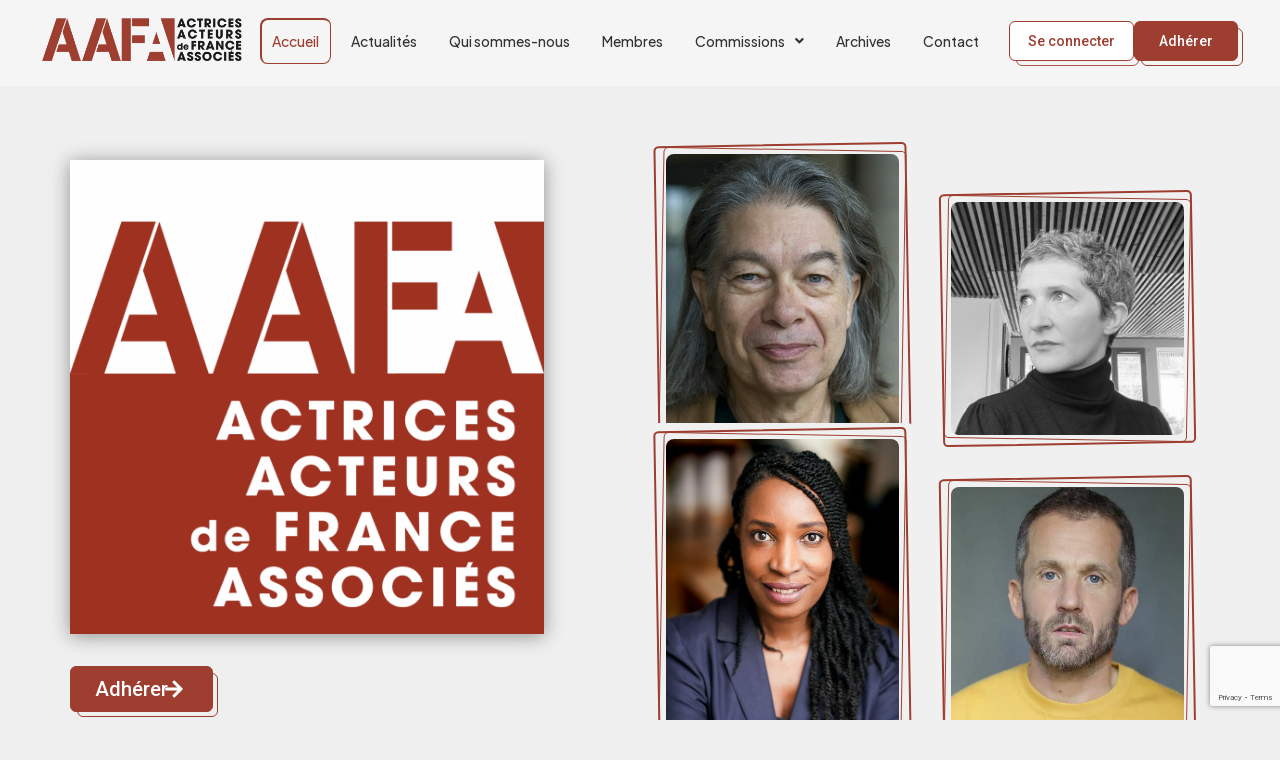

--- FILE ---
content_type: text/html; charset=UTF-8
request_url: https://aafa-asso.info/
body_size: 69018
content:
<!DOCTYPE html>
<html lang="fr-FR">
<head>
<meta charset="UTF-8">
<meta name="viewport" content="width=device-width, initial-scale=1">
	<link rel="profile" href="https://gmpg.org/xfn/11"> 
	<title>AAFA &#8211; Actrices &amp; Acteurs de France Associés</title>
<meta name='robots' content='max-image-preview:large' />
<link rel='dns-prefetch' href='//fonts.googleapis.com' />
<link rel="alternate" type="application/rss+xml" title="AAFA &raquo; Flux" href="https://aafa-asso.info/feed/" />
<link rel="alternate" type="application/rss+xml" title="AAFA &raquo; Flux des commentaires" href="https://aafa-asso.info/comments/feed/" />
<link rel="alternate" title="oEmbed (JSON)" type="application/json+oembed" href="https://aafa-asso.info/wp-json/oembed/1.0/embed?url=https%3A%2F%2Faafa-asso.info%2F" />
<link rel="alternate" title="oEmbed (XML)" type="text/xml+oembed" href="https://aafa-asso.info/wp-json/oembed/1.0/embed?url=https%3A%2F%2Faafa-asso.info%2F&#038;format=xml" />
		<style id="content-control-block-styles">
			@media (max-width: 640px) {
	.cc-hide-on-mobile {
		display: none !important;
	}
}
@media (min-width: 641px) and (max-width: 920px) {
	.cc-hide-on-tablet {
		display: none !important;
	}
}
@media (min-width: 921px) and (max-width: 1440px) {
	.cc-hide-on-desktop {
		display: none !important;
	}
}		</style>
		<style id='wp-img-auto-sizes-contain-inline-css' type='text/css'>
img:is([sizes=auto i],[sizes^="auto," i]){contain-intrinsic-size:3000px 1500px}
/*# sourceURL=wp-img-auto-sizes-contain-inline-css */
</style>
<link rel='stylesheet' id='formidable-css' href='https://aafa-asso.info/wp-content/plugins/formidable/css/formidableforms.css?ver=1181305' type='text/css' media='all' />
<link rel='stylesheet' id='astra-vc-builder-css' href='https://aafa-asso.info/wp-content/themes/astra/assets/css/minified/compatibility/page-builder/vc-plugin.min.css?ver=4.12.0' type='text/css' media='all' />
<link rel='stylesheet' id='astra-theme-css-css' href='https://aafa-asso.info/wp-content/themes/astra/assets/css/minified/main.min.css?ver=4.12.0' type='text/css' media='all' />
<style id='astra-theme-css-inline-css' type='text/css'>
:root{--ast-post-nav-space:0;--ast-container-default-xlg-padding:2.5em;--ast-container-default-lg-padding:2.5em;--ast-container-default-slg-padding:2em;--ast-container-default-md-padding:2.5em;--ast-container-default-sm-padding:2.5em;--ast-container-default-xs-padding:2.4em;--ast-container-default-xxs-padding:1.8em;--ast-code-block-background:#ECEFF3;--ast-comment-inputs-background:#F9FAFB;--ast-normal-container-width:1200px;--ast-narrow-container-width:750px;--ast-blog-title-font-weight:600;--ast-blog-meta-weight:600;--ast-global-color-primary:var(--ast-global-color-4);--ast-global-color-secondary:var(--ast-global-color-5);--ast-global-color-alternate-background:var(--ast-global-color-6);--ast-global-color-subtle-background:var(--ast-global-color-7);--ast-bg-style-guide:var( --ast-global-color-secondary,--ast-global-color-5 );--ast-shadow-style-guide:0px 0px 4px 0 #00000057;--ast-global-dark-bg-style:#fff;--ast-global-dark-lfs:#fbfbfb;--ast-widget-bg-color:#fafafa;--ast-wc-container-head-bg-color:#fbfbfb;--ast-title-layout-bg:#eeeeee;--ast-search-border-color:#e7e7e7;--ast-lifter-hover-bg:#e6e6e6;--ast-gallery-block-color:#000;--srfm-color-input-label:var(--ast-global-color-2);}html{font-size:100%;}a{color:#19150f;}a:hover,a:focus{color:#9e3e30;}body,button,input,select,textarea,.ast-button,.ast-custom-button{font-family:'Manrope',sans-serif;font-weight:400;font-size:16px;font-size:1rem;line-height:var(--ast-body-line-height,1.65);}blockquote{color:#000000;}p,.entry-content p{margin-bottom:1em;}h1,h2,h3,h4,h5,h6,.entry-content :where(h1,h2,h3,h4,h5,h6),.site-title,.site-title a{font-family:'Plus Jakarta Sans',sans-serif;font-weight:600;}.ast-site-identity .site-title a{color:var(--ast-global-color-2);}.site-title{font-size:26px;font-size:1.625rem;display:block;}.site-header .site-description{font-size:15px;font-size:0.9375rem;display:none;}.entry-title{font-size:20px;font-size:1.25rem;}.ast-blog-single-element.ast-taxonomy-container a{font-size:14px;font-size:0.875rem;}.ast-blog-meta-container{font-size:13px;font-size:0.8125rem;}.archive .ast-article-post .ast-article-inner,.blog .ast-article-post .ast-article-inner,.archive .ast-article-post .ast-article-inner:hover,.blog .ast-article-post .ast-article-inner:hover{border-top-left-radius:6px;border-top-right-radius:6px;border-bottom-right-radius:6px;border-bottom-left-radius:6px;overflow:hidden;}h1,.entry-content :where(h1){font-size:36px;font-size:2.25rem;font-weight:600;font-family:'Plus Jakarta Sans',sans-serif;line-height:1.4em;}h2,.entry-content :where(h2){font-size:30px;font-size:1.875rem;font-weight:600;font-family:'Plus Jakarta Sans',sans-serif;line-height:1.3em;}h3,.entry-content :where(h3){font-size:24px;font-size:1.5rem;font-weight:600;font-family:'Plus Jakarta Sans',sans-serif;line-height:1.3em;}h4,.entry-content :where(h4){font-size:20px;font-size:1.25rem;line-height:1.2em;font-weight:600;font-family:'Plus Jakarta Sans',sans-serif;}h5,.entry-content :where(h5){font-size:18px;font-size:1.125rem;line-height:1.2em;font-weight:600;font-family:'Plus Jakarta Sans',sans-serif;}h6,.entry-content :where(h6){font-size:16px;font-size:1rem;line-height:1.25em;font-weight:600;font-family:'Plus Jakarta Sans',sans-serif;}::selection{background-color:#9e3e30;color:#ffffff;}body,h1,h2,h3,h4,h5,h6,.entry-title a,.entry-content :where(h1,h2,h3,h4,h5,h6){color:#3c3c3c;}.tagcloud a:hover,.tagcloud a:focus,.tagcloud a.current-item{color:#ffffff;border-color:#19150f;background-color:#19150f;}input:focus,input[type="text"]:focus,input[type="email"]:focus,input[type="url"]:focus,input[type="password"]:focus,input[type="reset"]:focus,input[type="search"]:focus,textarea:focus{border-color:#19150f;}input[type="radio"]:checked,input[type=reset],input[type="checkbox"]:checked,input[type="checkbox"]:hover:checked,input[type="checkbox"]:focus:checked,input[type=range]::-webkit-slider-thumb{border-color:#19150f;background-color:#19150f;box-shadow:none;}.site-footer a:hover + .post-count,.site-footer a:focus + .post-count{background:#19150f;border-color:#19150f;}.single .nav-links .nav-previous,.single .nav-links .nav-next{color:#19150f;}.entry-meta,.entry-meta *{line-height:1.45;color:#19150f;font-weight:600;}.entry-meta a:not(.ast-button):hover,.entry-meta a:not(.ast-button):hover *,.entry-meta a:not(.ast-button):focus,.entry-meta a:not(.ast-button):focus *,.page-links > .page-link,.page-links .page-link:hover,.post-navigation a:hover{color:#9e3e30;}#cat option,.secondary .calendar_wrap thead a,.secondary .calendar_wrap thead a:visited{color:#19150f;}.secondary .calendar_wrap #today,.ast-progress-val span{background:#19150f;}.secondary a:hover + .post-count,.secondary a:focus + .post-count{background:#19150f;border-color:#19150f;}.calendar_wrap #today > a{color:#ffffff;}.page-links .page-link,.single .post-navigation a{color:#3c3c3c;}.ast-search-menu-icon .search-form button.search-submit{padding:0 4px;}.ast-search-menu-icon form.search-form{padding-right:0;}.ast-search-menu-icon.slide-search input.search-field{width:0;}.ast-header-search .ast-search-menu-icon.ast-dropdown-active .search-form,.ast-header-search .ast-search-menu-icon.ast-dropdown-active .search-field:focus{transition:all 0.2s;}.search-form input.search-field:focus{outline:none;}.ast-search-menu-icon .search-form button.search-submit:focus,.ast-theme-transparent-header .ast-header-search .ast-dropdown-active .ast-icon,.ast-theme-transparent-header .ast-inline-search .search-field:focus .ast-icon{color:var(--ast-global-color-1);}.ast-header-search .slide-search .search-form{border:2px solid var(--ast-global-color-0);}.ast-header-search .slide-search .search-field{background-color:(--ast-global-dark-bg-style);}.ast-archive-title{color:#19150f;}.widget-title{font-size:22px;font-size:1.375rem;color:#19150f;}.ast-search-menu-icon.slide-search a:focus-visible:focus-visible,.astra-search-icon:focus-visible,#close:focus-visible,a:focus-visible,.ast-menu-toggle:focus-visible,.site .skip-link:focus-visible,.wp-block-loginout input:focus-visible,.wp-block-search.wp-block-search__button-inside .wp-block-search__inside-wrapper,.ast-header-navigation-arrow:focus-visible,.woocommerce .wc-proceed-to-checkout > .checkout-button:focus-visible,.woocommerce .woocommerce-MyAccount-navigation ul li a:focus-visible,.ast-orders-table__row .ast-orders-table__cell:focus-visible,.woocommerce .woocommerce-order-details .order-again > .button:focus-visible,.woocommerce .woocommerce-message a.button.wc-forward:focus-visible,.woocommerce #minus_qty:focus-visible,.woocommerce #plus_qty:focus-visible,a#ast-apply-coupon:focus-visible,.woocommerce .woocommerce-info a:focus-visible,.woocommerce .astra-shop-summary-wrap a:focus-visible,.woocommerce a.wc-forward:focus-visible,#ast-apply-coupon:focus-visible,.woocommerce-js .woocommerce-mini-cart-item a.remove:focus-visible,#close:focus-visible,.button.search-submit:focus-visible,#search_submit:focus,.normal-search:focus-visible,.ast-header-account-wrap:focus-visible,.woocommerce .ast-on-card-button.ast-quick-view-trigger:focus,.astra-cart-drawer-close:focus,.ast-single-variation:focus,.ast-woocommerce-product-gallery__image:focus,.ast-button:focus,.woocommerce-product-gallery--with-images [data-controls="prev"]:focus-visible,.woocommerce-product-gallery--with-images [data-controls="next"]:focus-visible,.ast-builder-button-wrap:has(.ast-custom-button-link:focus),.ast-builder-button-wrap .ast-custom-button-link:focus{outline-style:dotted;outline-color:inherit;outline-width:thin;}input:focus,input[type="text"]:focus,input[type="email"]:focus,input[type="url"]:focus,input[type="password"]:focus,input[type="reset"]:focus,input[type="search"]:focus,input[type="number"]:focus,textarea:focus,.wp-block-search__input:focus,[data-section="section-header-mobile-trigger"] .ast-button-wrap .ast-mobile-menu-trigger-minimal:focus,.ast-mobile-popup-drawer.active .menu-toggle-close:focus,.woocommerce-ordering select.orderby:focus,#ast-scroll-top:focus,#coupon_code:focus,.woocommerce-page #comment:focus,.woocommerce #reviews #respond input#submit:focus,.woocommerce a.add_to_cart_button:focus,.woocommerce .button.single_add_to_cart_button:focus,.woocommerce .woocommerce-cart-form button:focus,.woocommerce .woocommerce-cart-form__cart-item .quantity .qty:focus,.woocommerce .woocommerce-billing-fields .woocommerce-billing-fields__field-wrapper .woocommerce-input-wrapper > .input-text:focus,.woocommerce #order_comments:focus,.woocommerce #place_order:focus,.woocommerce .woocommerce-address-fields .woocommerce-address-fields__field-wrapper .woocommerce-input-wrapper > .input-text:focus,.woocommerce .woocommerce-MyAccount-content form button:focus,.woocommerce .woocommerce-MyAccount-content .woocommerce-EditAccountForm .woocommerce-form-row .woocommerce-Input.input-text:focus,.woocommerce .ast-woocommerce-container .woocommerce-pagination ul.page-numbers li a:focus,body #content .woocommerce form .form-row .select2-container--default .select2-selection--single:focus,#ast-coupon-code:focus,.woocommerce.woocommerce-js .quantity input[type=number]:focus,.woocommerce-js .woocommerce-mini-cart-item .quantity input[type=number]:focus,.woocommerce p#ast-coupon-trigger:focus{border-style:dotted;border-color:inherit;border-width:thin;}input{outline:none;}.woocommerce-js input[type=text]:focus,.woocommerce-js input[type=email]:focus,.woocommerce-js textarea:focus,input[type=number]:focus,.comments-area textarea#comment:focus,.comments-area textarea#comment:active,.comments-area .ast-comment-formwrap input[type="text"]:focus,.comments-area .ast-comment-formwrap input[type="text"]:active{outline-style:unset;outline-color:inherit;outline-width:thin;}.ast-logo-title-inline .site-logo-img{padding-right:1em;}.site-logo-img img{ transition:all 0.2s linear;}body .ast-oembed-container *{position:absolute;top:0;width:100%;height:100%;left:0;}body .wp-block-embed-pocket-casts .ast-oembed-container *{position:unset;}.ast-single-post-featured-section + article {margin-top: 2em;}.site-content .ast-single-post-featured-section img {width: 100%;overflow: hidden;object-fit: cover;}.ast-separate-container .site-content .ast-single-post-featured-section + article {margin-top: -80px;z-index: 9;position: relative;border-radius: 4px;}@media (min-width: 922px) {.ast-no-sidebar .site-content .ast-article-image-container--wide {margin-left: -120px;margin-right: -120px;max-width: unset;width: unset;}.ast-left-sidebar .site-content .ast-article-image-container--wide,.ast-right-sidebar .site-content .ast-article-image-container--wide {margin-left: -10px;margin-right: -10px;}.site-content .ast-article-image-container--full {margin-left: calc( -50vw + 50%);margin-right: calc( -50vw + 50%);max-width: 100vw;width: 100vw;}.ast-left-sidebar .site-content .ast-article-image-container--full,.ast-right-sidebar .site-content .ast-article-image-container--full {margin-left: -10px;margin-right: -10px;max-width: inherit;width: auto;}}.site > .ast-single-related-posts-container {margin-top: 0;}@media (min-width: 922px) {.ast-desktop .ast-container--narrow {max-width: var(--ast-narrow-container-width);margin: 0 auto;}}.ast-page-builder-template .hentry {margin: 0;}.ast-page-builder-template .site-content > .ast-container {max-width: 100%;padding: 0;}.ast-page-builder-template .site .site-content #primary {padding: 0;margin: 0;}.ast-page-builder-template .no-results {text-align: center;margin: 4em auto;}.ast-page-builder-template .ast-pagination {padding: 2em;}.ast-page-builder-template .entry-header.ast-no-title.ast-no-thumbnail {margin-top: 0;}.ast-page-builder-template .entry-header.ast-header-without-markup {margin-top: 0;margin-bottom: 0;}.ast-page-builder-template .entry-header.ast-no-title.ast-no-meta {margin-bottom: 0;}.ast-page-builder-template.single .post-navigation {padding-bottom: 2em;}.ast-page-builder-template.single-post .site-content > .ast-container {max-width: 100%;}.ast-page-builder-template .entry-header {margin-top: 2em;margin-left: auto;margin-right: auto;}.ast-page-builder-template .ast-archive-description {margin: 2em auto 0;padding-left: 20px;padding-right: 20px;}.ast-page-builder-template .ast-row {margin-left: 0;margin-right: 0;}.single.ast-page-builder-template .entry-header + .entry-content,.single.ast-page-builder-template .ast-single-entry-banner + .site-content article .entry-content {margin-bottom: 2em;}@media(min-width: 921px) {.ast-page-builder-template.archive.ast-right-sidebar .ast-row article,.ast-page-builder-template.archive.ast-left-sidebar .ast-row article {padding-left: 0;padding-right: 0;}}input[type="text"],input[type="number"],input[type="email"],input[type="url"],input[type="password"],input[type="search"],input[type=reset],input[type=tel],input[type=date],select,textarea{font-size:16px;font-style:normal;font-weight:400;line-height:24px;width:100%;padding:12px 16px;border-radius:4px;box-shadow:0px 1px 2px 0px rgba(0,0,0,0.05);color:var(--ast-form-input-text,#475569);}input[type="text"],input[type="number"],input[type="email"],input[type="url"],input[type="password"],input[type="search"],input[type=reset],input[type=tel],input[type=date],select{height:40px;}input[type="date"]{border-width:1px;border-style:solid;border-color:var(--ast-border-color);background:var( --ast-global-color-secondary,--ast-global-color-5 );}input[type="text"]:focus,input[type="number"]:focus,input[type="email"]:focus,input[type="url"]:focus,input[type="password"]:focus,input[type="search"]:focus,input[type=reset]:focus,input[type="tel"]:focus,input[type="date"]:focus,select:focus,textarea:focus{border-color:#046BD2;box-shadow:none;outline:none;color:var(--ast-form-input-focus-text,#475569);}label,legend{color:#111827;font-size:14px;font-style:normal;font-weight:500;line-height:20px;}select{padding:6px 10px;}fieldset{padding:30px;border-radius:4px;}button,.ast-button,.button,input[type="button"],input[type="reset"],input[type="submit"],a:where(.wp-block-button__link){border-radius:4px;box-shadow:0px 1px 2px 0px rgba(0,0,0,0.05);}:root{--ast-comment-inputs-background:#FFF;}::placeholder{color:var(--ast-form-field-color,#9CA3AF);}::-ms-input-placeholder{color:var(--ast-form-field-color,#9CA3AF);}.wpcf7 input.wpcf7-form-control:not([type=submit]),.wpcf7 textarea.wpcf7-form-control{padding:12px 16px;}.wpcf7 select.wpcf7-form-control{padding:6px 10px;}.wpcf7 input.wpcf7-form-control:not([type=submit]):focus,.wpcf7 select.wpcf7-form-control:focus,.wpcf7 textarea.wpcf7-form-control:focus{border-style:disable;border-color:#046BD2;border-width:thin;box-shadow:none;outline:none;color:var(--ast-form-input-focus-text,#475569);}.wpcf7 .wpcf7-not-valid-tip{color:#DC2626;font-size:14px;font-weight:400;line-height:20px;margin-top:8px;}.wpcf7 input[type=file].wpcf7-form-control{font-size:16px;font-style:normal;font-weight:400;line-height:24px;width:100%;padding:12px 16px;border-radius:4px;box-shadow:0px 1px 2px 0px rgba(0,0,0,0.05);color:var(--ast-form-input-text,#475569);}@media (max-width:921.9px){#ast-desktop-header{display:none;}}@media (min-width:922px){#ast-mobile-header{display:none;}}.wp-block-buttons.aligncenter{justify-content:center;}@media (max-width:921px){.ast-theme-transparent-header #primary,.ast-theme-transparent-header #secondary{padding:0;}}@media (max-width:921px){.ast-plain-container.ast-no-sidebar #primary{padding:0;}}.ast-plain-container.ast-no-sidebar #primary{margin-top:0;margin-bottom:0;}@media (min-width:1200px){.ast-plain-container.ast-no-sidebar #primary{margin-top:60px;margin-bottom:60px;}}.wp-block-button.is-style-outline .wp-block-button__link{border-color:#9e3e30;border-top-width:0;border-right-width:0;border-bottom-width:0;border-left-width:0;}div.wp-block-button.is-style-outline > .wp-block-button__link:not(.has-text-color),div.wp-block-button.wp-block-button__link.is-style-outline:not(.has-text-color){color:#9e3e30;}.wp-block-button.is-style-outline .wp-block-button__link:hover,.wp-block-buttons .wp-block-button.is-style-outline .wp-block-button__link:focus,.wp-block-buttons .wp-block-button.is-style-outline > .wp-block-button__link:not(.has-text-color):hover,.wp-block-buttons .wp-block-button.wp-block-button__link.is-style-outline:not(.has-text-color):hover{color:#ffffff;background-color:#9e3e30;border-color:#9e3e30;}.post-page-numbers.current .page-link,.ast-pagination .page-numbers.current{color:#ffffff;border-color:#9e3e30;background-color:#9e3e30;}.wp-block-button.is-style-outline .wp-block-button__link{border-top-width:0;border-right-width:0;border-bottom-width:0;border-left-width:0;}.wp-block-buttons .wp-block-button.is-style-outline .wp-block-button__link.wp-element-button,.ast-outline-button,.wp-block-uagb-buttons-child .uagb-buttons-repeater.ast-outline-button{border-color:#9e3e30;border-top-width:2px;border-right-width:2px;border-bottom-width:2px;border-left-width:2px;font-family:inherit;font-weight:500;font-size:16px;font-size:1rem;line-height:1em;padding-top:13px;padding-right:30px;padding-bottom:13px;padding-left:30px;}.wp-block-buttons .wp-block-button.is-style-outline > .wp-block-button__link:not(.has-text-color),.wp-block-buttons .wp-block-button.wp-block-button__link.is-style-outline:not(.has-text-color),.ast-outline-button{color:#9e3e30;}.wp-block-button.is-style-outline .wp-block-button__link:hover,.wp-block-buttons .wp-block-button.is-style-outline .wp-block-button__link:focus,.wp-block-buttons .wp-block-button.is-style-outline > .wp-block-button__link:not(.has-text-color):hover,.wp-block-buttons .wp-block-button.wp-block-button__link.is-style-outline:not(.has-text-color):hover,.ast-outline-button:hover,.ast-outline-button:focus,.wp-block-uagb-buttons-child .uagb-buttons-repeater.ast-outline-button:hover,.wp-block-uagb-buttons-child .uagb-buttons-repeater.ast-outline-button:focus{color:#ffffff;background-color:#9e3e30;border-color:#9e3e30;}.wp-block-button .wp-block-button__link.wp-element-button.is-style-outline:not(.has-background),.wp-block-button.is-style-outline>.wp-block-button__link.wp-element-button:not(.has-background),.ast-outline-button{background-color:transparent;}.uagb-buttons-repeater.ast-outline-button{border-radius:9999px;}@media (max-width:921px){.wp-block-buttons .wp-block-button.is-style-outline .wp-block-button__link.wp-element-button,.ast-outline-button,.wp-block-uagb-buttons-child .uagb-buttons-repeater.ast-outline-button{padding-top:12px;padding-right:28px;padding-bottom:12px;padding-left:28px;}}@media (max-width:544px){.wp-block-buttons .wp-block-button.is-style-outline .wp-block-button__link.wp-element-button,.ast-outline-button,.wp-block-uagb-buttons-child .uagb-buttons-repeater.ast-outline-button{padding-top:10px;padding-right:24px;padding-bottom:10px;padding-left:24px;}}.entry-content[data-ast-blocks-layout] > figure{margin-bottom:1em;}h1.widget-title{font-weight:600;}h2.widget-title{font-weight:600;}h3.widget-title{font-weight:600;}.elementor-widget-container .elementor-loop-container .e-loop-item[data-elementor-type="loop-item"]{width:100%;} .content-area .elementor-widget-theme-post-content h1,.content-area .elementor-widget-theme-post-content h2,.content-area .elementor-widget-theme-post-content h3,.content-area .elementor-widget-theme-post-content h4,.content-area .elementor-widget-theme-post-content h5,.content-area .elementor-widget-theme-post-content h6{margin-top:1.5em;margin-bottom:calc(0.3em + 10px);}.review-rating{display:flex;align-items:center;order:2;}#page{display:flex;flex-direction:column;min-height:100vh;}.ast-404-layout-1 h1.page-title{color:var(--ast-global-color-2);}.single .post-navigation a{line-height:1em;height:inherit;}.error-404 .page-sub-title{font-size:1.5rem;font-weight:inherit;}.search .site-content .content-area .search-form{margin-bottom:0;}#page .site-content{flex-grow:1;}.widget{margin-bottom:1.25em;}#secondary li{line-height:1.5em;}#secondary .wp-block-group h2{margin-bottom:0.7em;}#secondary h2{font-size:1.7rem;}.ast-separate-container .ast-article-post,.ast-separate-container .ast-article-single,.ast-separate-container .comment-respond{padding:3em;}.ast-separate-container .ast-article-single .ast-article-single{padding:0;}.ast-article-single .wp-block-post-template-is-layout-grid{padding-left:0;}.ast-separate-container .comments-title,.ast-narrow-container .comments-title{padding:1.5em 2em;}.ast-page-builder-template .comment-form-textarea,.ast-comment-formwrap .ast-grid-common-col{padding:0;}.ast-comment-formwrap{padding:0;display:inline-flex;column-gap:20px;width:100%;margin-left:0;margin-right:0;}.comments-area textarea#comment:focus,.comments-area textarea#comment:active,.comments-area .ast-comment-formwrap input[type="text"]:focus,.comments-area .ast-comment-formwrap input[type="text"]:active {box-shadow:none;outline:none;}.archive.ast-page-builder-template .entry-header{margin-top:2em;}.ast-page-builder-template .ast-comment-formwrap{width:100%;}.entry-title{margin-bottom:0.6em;}.ast-archive-description p{font-size:inherit;font-weight:inherit;line-height:inherit;}.ast-separate-container .ast-comment-list li.depth-1,.hentry{margin-bottom:1.5em;}.site-content section.ast-archive-description{margin-bottom:2em;}@media (min-width:921px){.ast-left-sidebar.ast-page-builder-template #secondary,.archive.ast-right-sidebar.ast-page-builder-template .site-main{padding-left:20px;padding-right:20px;}}@media (max-width:544px){.ast-comment-formwrap.ast-row{column-gap:10px;display:inline-block;}#ast-commentform .ast-grid-common-col{position:relative;width:100%;}}@media (min-width:1201px){.ast-separate-container .ast-article-post,.ast-separate-container .ast-article-single,.ast-separate-container .ast-author-box,.ast-separate-container .ast-404-layout-1,.ast-separate-container .no-results{padding:3em;}} .content-area .elementor-widget-theme-post-content h1,.content-area .elementor-widget-theme-post-content h2,.content-area .elementor-widget-theme-post-content h3,.content-area .elementor-widget-theme-post-content h4,.content-area .elementor-widget-theme-post-content h5,.content-area .elementor-widget-theme-post-content h6{margin-top:1.5em;margin-bottom:calc(0.3em + 10px);}.elementor-loop-container .e-loop-item,.elementor-loop-container .ast-separate-container .ast-article-post,.elementor-loop-container .ast-separate-container .ast-article-single,.elementor-loop-container .ast-separate-container .comment-respond{padding:0px;}@media (max-width:921px){.ast-left-sidebar #content > .ast-container{display:flex;flex-direction:column-reverse;width:100%;}}@media (min-width:922px){.ast-separate-container.ast-right-sidebar #primary,.ast-separate-container.ast-left-sidebar #primary{border:0;}.search-no-results.ast-separate-container #primary{margin-bottom:4em;}}.wp-block-button .wp-block-button__link{color:#ffffff;}.wp-block-button .wp-block-button__link:hover,.wp-block-button .wp-block-button__link:focus{color:#ffffff;background-color:#9e3e30;border-color:#9e3e30;}.elementor-widget-heading h1.elementor-heading-title{line-height:1.4em;}.elementor-widget-heading h2.elementor-heading-title{line-height:1.3em;}.elementor-widget-heading h3.elementor-heading-title{line-height:1.3em;}.elementor-widget-heading h4.elementor-heading-title{line-height:1.2em;}.elementor-widget-heading h5.elementor-heading-title{line-height:1.2em;}.elementor-widget-heading h6.elementor-heading-title{line-height:1.25em;}.wp-block-button .wp-block-button__link,.wp-block-search .wp-block-search__button,body .wp-block-file .wp-block-file__button{border-top-width:0;border-right-width:0;border-left-width:0;border-bottom-width:0;border-color:#9e3e30;background-color:#9e3e30;color:#ffffff;font-family:inherit;font-weight:500;line-height:1em;font-size:16px;font-size:1rem;border-top-left-radius:0;border-top-right-radius:0;border-bottom-right-radius:0;border-bottom-left-radius:0;padding-top:10px;padding-right:20px;padding-bottom:10px;padding-left:20px;}.menu-toggle,button,.ast-button,.ast-custom-button,.button,input#submit,input[type="button"],input[type="submit"],input[type="reset"],#comments .submit,.search .search-submit,form[CLASS*="wp-block-search__"].wp-block-search .wp-block-search__inside-wrapper .wp-block-search__button,body .wp-block-file .wp-block-file__button,.search .search-submit,.woocommerce-js a.button,.woocommerce button.button,.woocommerce .woocommerce-message a.button,.woocommerce #respond input#submit.alt,.woocommerce input.button.alt,.woocommerce input.button,.woocommerce input.button:disabled,.woocommerce input.button:disabled[disabled],.woocommerce input.button:disabled:hover,.woocommerce input.button:disabled[disabled]:hover,.woocommerce #respond input#submit,.woocommerce button.button.alt.disabled,.wc-block-grid__products .wc-block-grid__product .wp-block-button__link,.wc-block-grid__product-onsale,[CLASS*="wc-block"] button,.woocommerce-js .astra-cart-drawer .astra-cart-drawer-content .woocommerce-mini-cart__buttons .button:not(.checkout):not(.ast-continue-shopping),.woocommerce-js .astra-cart-drawer .astra-cart-drawer-content .woocommerce-mini-cart__buttons a.checkout,.woocommerce button.button.alt.disabled.wc-variation-selection-needed,[CLASS*="wc-block"] .wc-block-components-button{border-style:solid;border-top-width:0;border-right-width:0;border-left-width:0;border-bottom-width:0;color:#ffffff;border-color:#9e3e30;background-color:#9e3e30;padding-top:10px;padding-right:20px;padding-bottom:10px;padding-left:20px;font-family:inherit;font-weight:500;font-size:16px;font-size:1rem;line-height:1em;border-top-left-radius:0;border-top-right-radius:0;border-bottom-right-radius:0;border-bottom-left-radius:0;}button:focus,.menu-toggle:hover,button:hover,.ast-button:hover,.ast-custom-button:hover .button:hover,.ast-custom-button:hover ,input[type=reset]:hover,input[type=reset]:focus,input#submit:hover,input#submit:focus,input[type="button"]:hover,input[type="button"]:focus,input[type="submit"]:hover,input[type="submit"]:focus,form[CLASS*="wp-block-search__"].wp-block-search .wp-block-search__inside-wrapper .wp-block-search__button:hover,form[CLASS*="wp-block-search__"].wp-block-search .wp-block-search__inside-wrapper .wp-block-search__button:focus,body .wp-block-file .wp-block-file__button:hover,body .wp-block-file .wp-block-file__button:focus,.woocommerce-js a.button:hover,.woocommerce button.button:hover,.woocommerce .woocommerce-message a.button:hover,.woocommerce #respond input#submit:hover,.woocommerce #respond input#submit.alt:hover,.woocommerce input.button.alt:hover,.woocommerce input.button:hover,.woocommerce button.button.alt.disabled:hover,.wc-block-grid__products .wc-block-grid__product .wp-block-button__link:hover,[CLASS*="wc-block"] button:hover,.woocommerce-js .astra-cart-drawer .astra-cart-drawer-content .woocommerce-mini-cart__buttons .button:not(.checkout):not(.ast-continue-shopping):hover,.woocommerce-js .astra-cart-drawer .astra-cart-drawer-content .woocommerce-mini-cart__buttons a.checkout:hover,.woocommerce button.button.alt.disabled.wc-variation-selection-needed:hover,[CLASS*="wc-block"] .wc-block-components-button:hover,[CLASS*="wc-block"] .wc-block-components-button:focus{color:#ffffff;background-color:#9e3e30;border-color:#9e3e30;}form[CLASS*="wp-block-search__"].wp-block-search .wp-block-search__inside-wrapper .wp-block-search__button.has-icon{padding-top:calc(10px - 3px);padding-right:calc(20px - 3px);padding-bottom:calc(10px - 3px);padding-left:calc(20px - 3px);}@media (max-width:921px){.ast-mobile-header-stack .main-header-bar .ast-search-menu-icon{display:inline-block;}.ast-header-break-point.ast-header-custom-item-outside .ast-mobile-header-stack .main-header-bar .ast-search-icon{margin:0;}.ast-comment-avatar-wrap img{max-width:2.5em;}.ast-comment-meta{padding:0 1.8888em 1.3333em;}}@media (min-width:544px){.ast-container{max-width:100%;}}@media (max-width:544px){.ast-separate-container .ast-article-post,.ast-separate-container .ast-article-single,.ast-separate-container .comments-title,.ast-separate-container .ast-archive-description{padding:1.5em 1em;}.ast-separate-container #content .ast-container{padding-left:0.54em;padding-right:0.54em;}.ast-separate-container .ast-comment-list .bypostauthor{padding:.5em;}.ast-search-menu-icon.ast-dropdown-active .search-field{width:170px;}} #ast-mobile-header .ast-site-header-cart-li a{pointer-events:none;}.ast-separate-container{background-color:#efefef;background-image:none;}@media (max-width:921px){.site-title{display:block;}.site-header .site-description{display:none;}h1,.entry-content :where(h1){font-size:30px;font-size:1.875rem;}h2,.entry-content :where(h2){font-size:25px;font-size:1.5625rem;}h3,.entry-content :where(h3){font-size:20px;font-size:1.25rem;}}@media (max-width:544px){.site-title{display:block;}.site-header .site-description{display:none;}h1,.entry-content :where(h1){font-size:30px;font-size:1.875rem;}h2,.entry-content :where(h2){font-size:25px;font-size:1.5625rem;}h3,.entry-content :where(h3){font-size:20px;font-size:1.25rem;}}@media (max-width:921px){html{font-size:91.2%;}}@media (max-width:544px){html{font-size:91.2%;}}@media (min-width:922px){.ast-container{max-width:1240px;}}@media (min-width:922px){.site-content .ast-container{display:flex;}}@media (max-width:921px){.site-content .ast-container{flex-direction:column;}}.entry-content :where(h1,h2,h3,h4,h5,h6){clear:none;}@media (min-width:922px){.main-header-menu .sub-menu .menu-item.ast-left-align-sub-menu:hover > .sub-menu,.main-header-menu .sub-menu .menu-item.ast-left-align-sub-menu.focus > .sub-menu{margin-left:-0px;}}.entry-content li > p{margin-bottom:0;}.site .comments-area{padding-bottom:2em;margin-top:2em;}.wp-block-file {display: flex;align-items: center;flex-wrap: wrap;justify-content: space-between;}.wp-block-pullquote {border: none;}.wp-block-pullquote blockquote::before {content: "\201D";font-family: "Helvetica",sans-serif;display: flex;transform: rotate( 180deg );font-size: 6rem;font-style: normal;line-height: 1;font-weight: bold;align-items: center;justify-content: center;}.has-text-align-right > blockquote::before {justify-content: flex-start;}.has-text-align-left > blockquote::before {justify-content: flex-end;}figure.wp-block-pullquote.is-style-solid-color blockquote {max-width: 100%;text-align: inherit;}:root {--wp--custom--ast-default-block-top-padding: 3em;--wp--custom--ast-default-block-right-padding: 3em;--wp--custom--ast-default-block-bottom-padding: 3em;--wp--custom--ast-default-block-left-padding: 3em;--wp--custom--ast-container-width: 1200px;--wp--custom--ast-content-width-size: 1200px;--wp--custom--ast-wide-width-size: calc(1200px + var(--wp--custom--ast-default-block-left-padding) + var(--wp--custom--ast-default-block-right-padding));}.ast-narrow-container {--wp--custom--ast-content-width-size: 750px;--wp--custom--ast-wide-width-size: 750px;}@media(max-width: 921px) {:root {--wp--custom--ast-default-block-top-padding: 3em;--wp--custom--ast-default-block-right-padding: 2em;--wp--custom--ast-default-block-bottom-padding: 3em;--wp--custom--ast-default-block-left-padding: 2em;}}@media(max-width: 544px) {:root {--wp--custom--ast-default-block-top-padding: 3em;--wp--custom--ast-default-block-right-padding: 1.5em;--wp--custom--ast-default-block-bottom-padding: 3em;--wp--custom--ast-default-block-left-padding: 1.5em;}}.entry-content > .wp-block-group,.entry-content > .wp-block-cover,.entry-content > .wp-block-columns {padding-top: var(--wp--custom--ast-default-block-top-padding);padding-right: var(--wp--custom--ast-default-block-right-padding);padding-bottom: var(--wp--custom--ast-default-block-bottom-padding);padding-left: var(--wp--custom--ast-default-block-left-padding);}.ast-plain-container.ast-no-sidebar .entry-content > .alignfull,.ast-page-builder-template .ast-no-sidebar .entry-content > .alignfull {margin-left: calc( -50vw + 50%);margin-right: calc( -50vw + 50%);max-width: 100vw;width: 100vw;}.ast-plain-container.ast-no-sidebar .entry-content .alignfull .alignfull,.ast-page-builder-template.ast-no-sidebar .entry-content .alignfull .alignfull,.ast-plain-container.ast-no-sidebar .entry-content .alignfull .alignwide,.ast-page-builder-template.ast-no-sidebar .entry-content .alignfull .alignwide,.ast-plain-container.ast-no-sidebar .entry-content .alignwide .alignfull,.ast-page-builder-template.ast-no-sidebar .entry-content .alignwide .alignfull,.ast-plain-container.ast-no-sidebar .entry-content .alignwide .alignwide,.ast-page-builder-template.ast-no-sidebar .entry-content .alignwide .alignwide,.ast-plain-container.ast-no-sidebar .entry-content .wp-block-column .alignfull,.ast-page-builder-template.ast-no-sidebar .entry-content .wp-block-column .alignfull,.ast-plain-container.ast-no-sidebar .entry-content .wp-block-column .alignwide,.ast-page-builder-template.ast-no-sidebar .entry-content .wp-block-column .alignwide {margin-left: auto;margin-right: auto;width: 100%;}[data-ast-blocks-layout] .wp-block-separator:not(.is-style-dots) {height: 0;}[data-ast-blocks-layout] .wp-block-separator {margin: 20px auto;}[data-ast-blocks-layout] .wp-block-separator:not(.is-style-wide):not(.is-style-dots) {max-width: 100px;}[data-ast-blocks-layout] .wp-block-separator.has-background {padding: 0;}.entry-content[data-ast-blocks-layout] > * {max-width: var(--wp--custom--ast-content-width-size);margin-left: auto;margin-right: auto;}.entry-content[data-ast-blocks-layout] > .alignwide {max-width: var(--wp--custom--ast-wide-width-size);}.entry-content[data-ast-blocks-layout] .alignfull {max-width: none;}.entry-content .wp-block-columns {margin-bottom: 0;}blockquote {margin: 1.5em;border-color: rgba(0,0,0,0.05);}.wp-block-quote:not(.has-text-align-right):not(.has-text-align-center) {border-left: 5px solid rgba(0,0,0,0.05);}.has-text-align-right > blockquote,blockquote.has-text-align-right {border-right: 5px solid rgba(0,0,0,0.05);}.has-text-align-left > blockquote,blockquote.has-text-align-left {border-left: 5px solid rgba(0,0,0,0.05);}.wp-block-site-tagline,.wp-block-latest-posts .read-more {margin-top: 15px;}.wp-block-loginout p label {display: block;}.wp-block-loginout p:not(.login-remember):not(.login-submit) input {width: 100%;}.wp-block-loginout input:focus {border-color: transparent;}.wp-block-loginout input:focus {outline: thin dotted;}.entry-content .wp-block-media-text .wp-block-media-text__content {padding: 0 0 0 8%;}.entry-content .wp-block-media-text.has-media-on-the-right .wp-block-media-text__content {padding: 0 8% 0 0;}.entry-content .wp-block-media-text.has-background .wp-block-media-text__content {padding: 8%;}.entry-content .wp-block-cover:not([class*="background-color"]):not(.has-text-color.has-link-color) .wp-block-cover__inner-container,.entry-content .wp-block-cover:not([class*="background-color"]) .wp-block-cover-image-text,.entry-content .wp-block-cover:not([class*="background-color"]) .wp-block-cover-text,.entry-content .wp-block-cover-image:not([class*="background-color"]) .wp-block-cover__inner-container,.entry-content .wp-block-cover-image:not([class*="background-color"]) .wp-block-cover-image-text,.entry-content .wp-block-cover-image:not([class*="background-color"]) .wp-block-cover-text {color: var(--ast-global-color-primary,var(--ast-global-color-5));}.wp-block-loginout .login-remember input {width: 1.1rem;height: 1.1rem;margin: 0 5px 4px 0;vertical-align: middle;}.wp-block-latest-posts > li > *:first-child,.wp-block-latest-posts:not(.is-grid) > li:first-child {margin-top: 0;}.entry-content > .wp-block-buttons,.entry-content > .wp-block-uagb-buttons {margin-bottom: 1.5em;}.wp-block-search__inside-wrapper .wp-block-search__input {padding: 0 10px;color: var(--ast-global-color-3);background: var(--ast-global-color-primary,var(--ast-global-color-5));border-color: var(--ast-border-color);}.wp-block-latest-posts .read-more {margin-bottom: 1.5em;}.wp-block-search__no-button .wp-block-search__inside-wrapper .wp-block-search__input {padding-top: 5px;padding-bottom: 5px;}.wp-block-latest-posts .wp-block-latest-posts__post-date,.wp-block-latest-posts .wp-block-latest-posts__post-author {font-size: 1rem;}.wp-block-latest-posts > li > *,.wp-block-latest-posts:not(.is-grid) > li {margin-top: 12px;margin-bottom: 12px;}.ast-page-builder-template .entry-content[data-ast-blocks-layout] > .alignwide:where(:not(.uagb-is-root-container):not(.spectra-is-root-container)) > * {max-width: var(--wp--custom--ast-wide-width-size);}.ast-page-builder-template .entry-content[data-ast-blocks-layout] > .inherit-container-width > *,.ast-page-builder-template .entry-content[data-ast-blocks-layout] > *:not(.wp-block-group):where(:not(.uagb-is-root-container):not(.spectra-is-root-container)) > *,.entry-content[data-ast-blocks-layout] > .wp-block-cover .wp-block-cover__inner-container {max-width: none ;margin-left: auto;margin-right: auto;}.ast-page-builder-template .entry-content[data-ast-blocks-layout] > *,.ast-page-builder-template .entry-content[data-ast-blocks-layout] > .alignfull:where(:not(.wp-block-group):not(.uagb-is-root-container):not(.spectra-is-root-container)) > * {max-width: none;}.entry-content[data-ast-blocks-layout] .wp-block-cover:not(.alignleft):not(.alignright) {width: auto;}@media(max-width: 1200px) {.ast-separate-container .entry-content > .alignfull,.ast-separate-container .entry-content[data-ast-blocks-layout] > .alignwide,.ast-plain-container .entry-content[data-ast-blocks-layout] > .alignwide,.ast-plain-container .entry-content .alignfull {margin-left: calc(-1 * min(var(--ast-container-default-xlg-padding),20px)) ;margin-right: calc(-1 * min(var(--ast-container-default-xlg-padding),20px));}}@media(min-width: 1201px) {.ast-separate-container .entry-content > .alignfull {margin-left: calc(-1 * var(--ast-container-default-xlg-padding) );margin-right: calc(-1 * var(--ast-container-default-xlg-padding) );}.ast-separate-container .entry-content[data-ast-blocks-layout] > .alignwide,.ast-plain-container .entry-content[data-ast-blocks-layout] > .alignwide {margin-left: auto;margin-right: auto;}}@media(min-width: 921px) {.ast-separate-container .entry-content .wp-block-group.alignwide:not(.inherit-container-width) > :where(:not(.alignleft):not(.alignright)),.ast-plain-container .entry-content .wp-block-group.alignwide:not(.inherit-container-width) > :where(:not(.alignleft):not(.alignright)) {max-width: calc( var(--wp--custom--ast-content-width-size) + 80px );}.ast-plain-container.ast-right-sidebar .entry-content[data-ast-blocks-layout] .alignfull,.ast-plain-container.ast-left-sidebar .entry-content[data-ast-blocks-layout] .alignfull {margin-left: -60px;margin-right: -60px;}}@media(min-width: 544px) {.entry-content > .alignleft {margin-right: 20px;}.entry-content > .alignright {margin-left: 20px;}}@media (max-width:544px){.wp-block-columns .wp-block-column:not(:last-child){margin-bottom:20px;}.wp-block-latest-posts{margin:0;}}@media( max-width: 600px ) {.entry-content .wp-block-media-text .wp-block-media-text__content,.entry-content .wp-block-media-text.has-media-on-the-right .wp-block-media-text__content {padding: 8% 0 0;}.entry-content .wp-block-media-text.has-background .wp-block-media-text__content {padding: 8%;}}.ast-page-builder-template .entry-header {padding-left: 0;}.ast-narrow-container .site-content .wp-block-uagb-image--align-full .wp-block-uagb-image__figure {max-width: 100%;margin-left: auto;margin-right: auto;}.entry-content ul,.entry-content ol {padding: revert;margin: revert;padding-left: 20px;}:root .has-ast-global-color-0-color{color:var(--ast-global-color-0);}:root .has-ast-global-color-0-background-color{background-color:var(--ast-global-color-0);}:root .wp-block-button .has-ast-global-color-0-color{color:var(--ast-global-color-0);}:root .wp-block-button .has-ast-global-color-0-background-color{background-color:var(--ast-global-color-0);}:root .has-ast-global-color-1-color{color:var(--ast-global-color-1);}:root .has-ast-global-color-1-background-color{background-color:var(--ast-global-color-1);}:root .wp-block-button .has-ast-global-color-1-color{color:var(--ast-global-color-1);}:root .wp-block-button .has-ast-global-color-1-background-color{background-color:var(--ast-global-color-1);}:root .has-ast-global-color-2-color{color:var(--ast-global-color-2);}:root .has-ast-global-color-2-background-color{background-color:var(--ast-global-color-2);}:root .wp-block-button .has-ast-global-color-2-color{color:var(--ast-global-color-2);}:root .wp-block-button .has-ast-global-color-2-background-color{background-color:var(--ast-global-color-2);}:root .has-ast-global-color-3-color{color:var(--ast-global-color-3);}:root .has-ast-global-color-3-background-color{background-color:var(--ast-global-color-3);}:root .wp-block-button .has-ast-global-color-3-color{color:var(--ast-global-color-3);}:root .wp-block-button .has-ast-global-color-3-background-color{background-color:var(--ast-global-color-3);}:root .has-ast-global-color-4-color{color:var(--ast-global-color-4);}:root .has-ast-global-color-4-background-color{background-color:var(--ast-global-color-4);}:root .wp-block-button .has-ast-global-color-4-color{color:var(--ast-global-color-4);}:root .wp-block-button .has-ast-global-color-4-background-color{background-color:var(--ast-global-color-4);}:root .has-ast-global-color-5-color{color:var(--ast-global-color-5);}:root .has-ast-global-color-5-background-color{background-color:var(--ast-global-color-5);}:root .wp-block-button .has-ast-global-color-5-color{color:var(--ast-global-color-5);}:root .wp-block-button .has-ast-global-color-5-background-color{background-color:var(--ast-global-color-5);}:root .has-ast-global-color-6-color{color:var(--ast-global-color-6);}:root .has-ast-global-color-6-background-color{background-color:var(--ast-global-color-6);}:root .wp-block-button .has-ast-global-color-6-color{color:var(--ast-global-color-6);}:root .wp-block-button .has-ast-global-color-6-background-color{background-color:var(--ast-global-color-6);}:root .has-ast-global-color-7-color{color:var(--ast-global-color-7);}:root .has-ast-global-color-7-background-color{background-color:var(--ast-global-color-7);}:root .wp-block-button .has-ast-global-color-7-color{color:var(--ast-global-color-7);}:root .wp-block-button .has-ast-global-color-7-background-color{background-color:var(--ast-global-color-7);}:root .has-ast-global-color-8-color{color:var(--ast-global-color-8);}:root .has-ast-global-color-8-background-color{background-color:var(--ast-global-color-8);}:root .wp-block-button .has-ast-global-color-8-color{color:var(--ast-global-color-8);}:root .wp-block-button .has-ast-global-color-8-background-color{background-color:var(--ast-global-color-8);}:root{--ast-global-color-0:#9e3e30;--ast-global-color-1:#f1faee;--ast-global-color-2:#19150f;--ast-global-color-3:#3c3c3c;--ast-global-color-4:#efefef;--ast-global-color-5:#ffffff;--ast-global-color-6:#111111;--ast-global-color-7:#8a5461;--ast-global-color-8:#8a5461;}:root {--ast-border-color : rgba(0,0,0,0);}.ast-single-entry-banner {-js-display: flex;display: flex;flex-direction: column;justify-content: center;text-align: center;position: relative;background: var(--ast-title-layout-bg);}.ast-single-entry-banner[data-banner-layout="layout-1"] {max-width: 1200px;background: inherit;padding: 20px 0;}.ast-single-entry-banner[data-banner-width-type="custom"] {margin: 0 auto;width: 100%;}.ast-single-entry-banner + .site-content .entry-header {margin-bottom: 0;}.site .ast-author-avatar {--ast-author-avatar-size: ;}a.ast-underline-text {text-decoration: underline;}.ast-container > .ast-terms-link {position: relative;display: block;}a.ast-button.ast-badge-tax {padding: 4px 8px;border-radius: 3px;font-size: inherit;}header.entry-header{text-align:left;}header.entry-header .entry-title{font-weight:600;font-size:32px;font-size:2rem;}header.entry-header > *:not(:last-child){margin-bottom:10px;}header.entry-header .post-thumb-img-content{text-align:center;}header.entry-header .post-thumb img,.ast-single-post-featured-section.post-thumb img{aspect-ratio:16/9;width:100%;height:100%;}@media (max-width:921px){header.entry-header{text-align:left;}}@media (max-width:544px){header.entry-header{text-align:left;}}.ast-archive-entry-banner {-js-display: flex;display: flex;flex-direction: column;justify-content: center;text-align: center;position: relative;background: var(--ast-title-layout-bg);}.ast-archive-entry-banner[data-banner-width-type="custom"] {margin: 0 auto;width: 100%;}.ast-archive-entry-banner[data-banner-layout="layout-1"] {background: inherit;padding: 20px 0;text-align: left;}body.archive .ast-archive-description{max-width:1200px;width:100%;text-align:left;padding-top:3em;padding-right:3em;padding-bottom:3em;padding-left:3em;}body.archive .ast-archive-description .ast-archive-title,body.archive .ast-archive-description .ast-archive-title *{font-weight:600;font-size:32px;font-size:2rem;}body.archive .ast-archive-description > *:not(:last-child){margin-bottom:10px;}@media (max-width:921px){body.archive .ast-archive-description{text-align:left;}}@media (max-width:544px){body.archive .ast-archive-description{text-align:left;}}.ast-breadcrumbs .trail-browse,.ast-breadcrumbs .trail-items,.ast-breadcrumbs .trail-items li{display:inline-block;margin:0;padding:0;border:none;background:inherit;text-indent:0;text-decoration:none;}.ast-breadcrumbs .trail-browse{font-size:inherit;font-style:inherit;font-weight:inherit;color:inherit;}.ast-breadcrumbs .trail-items{list-style:none;}.trail-items li::after{padding:0 0.3em;content:"\00bb";}.trail-items li:last-of-type::after{display:none;}h1,h2,h3,h4,h5,h6,.entry-content :where(h1,h2,h3,h4,h5,h6){color:#19150f;}.entry-title a{color:#19150f;}@media (max-width:921px){.ast-builder-grid-row-container.ast-builder-grid-row-tablet-3-firstrow .ast-builder-grid-row > *:first-child,.ast-builder-grid-row-container.ast-builder-grid-row-tablet-3-lastrow .ast-builder-grid-row > *:last-child{grid-column:1 / -1;}}@media (max-width:544px){.ast-builder-grid-row-container.ast-builder-grid-row-mobile-3-firstrow .ast-builder-grid-row > *:first-child,.ast-builder-grid-row-container.ast-builder-grid-row-mobile-3-lastrow .ast-builder-grid-row > *:last-child{grid-column:1 / -1;}}.ast-builder-layout-element[data-section="title_tagline"]{display:flex;}@media (max-width:921px){.ast-header-break-point .ast-builder-layout-element[data-section="title_tagline"]{display:flex;}}@media (max-width:544px){.ast-header-break-point .ast-builder-layout-element[data-section="title_tagline"]{display:flex;}}.ast-builder-menu-1{font-family:inherit;font-weight:inherit;}.ast-builder-menu-1 .menu-item > .menu-link{color:var(--ast-global-color-3);}.ast-builder-menu-1 .menu-item > .ast-menu-toggle{color:var(--ast-global-color-3);}.ast-builder-menu-1 .menu-item:hover > .menu-link,.ast-builder-menu-1 .inline-on-mobile .menu-item:hover > .ast-menu-toggle{color:var(--ast-global-color-1);}.ast-builder-menu-1 .menu-item:hover > .ast-menu-toggle{color:var(--ast-global-color-1);}.ast-builder-menu-1 .menu-item.current-menu-item > .menu-link,.ast-builder-menu-1 .inline-on-mobile .menu-item.current-menu-item > .ast-menu-toggle,.ast-builder-menu-1 .current-menu-ancestor > .menu-link{color:var(--ast-global-color-1);}.ast-builder-menu-1 .menu-item.current-menu-item > .ast-menu-toggle{color:var(--ast-global-color-1);}.ast-builder-menu-1 .sub-menu,.ast-builder-menu-1 .inline-on-mobile .sub-menu{border-top-width:2px;border-bottom-width:0;border-right-width:0;border-left-width:0;border-color:#9e3e30;border-style:solid;}.ast-builder-menu-1 .sub-menu .sub-menu{top:-2px;}.ast-builder-menu-1 .main-header-menu > .menu-item > .sub-menu,.ast-builder-menu-1 .main-header-menu > .menu-item > .astra-full-megamenu-wrapper{margin-top:0;}.ast-desktop .ast-builder-menu-1 .main-header-menu > .menu-item > .sub-menu:before,.ast-desktop .ast-builder-menu-1 .main-header-menu > .menu-item > .astra-full-megamenu-wrapper:before{height:calc( 0px + 2px + 5px );}.ast-desktop .ast-builder-menu-1 .menu-item .sub-menu .menu-link{border-style:none;}@media (max-width:921px){.ast-header-break-point .ast-builder-menu-1 .menu-item.menu-item-has-children > .ast-menu-toggle{top:0;}.ast-builder-menu-1 .inline-on-mobile .menu-item.menu-item-has-children > .ast-menu-toggle{right:-15px;}.ast-builder-menu-1 .menu-item-has-children > .menu-link:after{content:unset;}.ast-builder-menu-1 .main-header-menu > .menu-item > .sub-menu,.ast-builder-menu-1 .main-header-menu > .menu-item > .astra-full-megamenu-wrapper{margin-top:0;}}@media (max-width:544px){.ast-header-break-point .ast-builder-menu-1 .menu-item.menu-item-has-children > .ast-menu-toggle{top:0;}.ast-builder-menu-1 .main-header-menu > .menu-item > .sub-menu,.ast-builder-menu-1 .main-header-menu > .menu-item > .astra-full-megamenu-wrapper{margin-top:0;}}.ast-builder-menu-1{display:flex;}@media (max-width:921px){.ast-header-break-point .ast-builder-menu-1{display:flex;}}@media (max-width:544px){.ast-header-break-point .ast-builder-menu-1{display:flex;}}.site-below-footer-wrap{padding-top:20px;padding-bottom:20px;}.site-below-footer-wrap[data-section="section-below-footer-builder"]{background-color:var(--ast-global-color-4 );min-height:60px;border-style:solid;border-width:0px;border-top-width:1px;border-top-color:var( --ast-global-color-subtle-background,--ast-global-color-7 );}.site-below-footer-wrap[data-section="section-below-footer-builder"] .ast-builder-grid-row{max-width:1200px;min-height:60px;margin-left:auto;margin-right:auto;}.site-below-footer-wrap[data-section="section-below-footer-builder"] .ast-builder-grid-row,.site-below-footer-wrap[data-section="section-below-footer-builder"] .site-footer-section{align-items:center;}.site-below-footer-wrap[data-section="section-below-footer-builder"].ast-footer-row-inline .site-footer-section{display:flex;margin-bottom:0;}.ast-builder-grid-row-full .ast-builder-grid-row{grid-template-columns:1fr;}@media (max-width:921px){.site-below-footer-wrap[data-section="section-below-footer-builder"].ast-footer-row-tablet-inline .site-footer-section{display:flex;margin-bottom:0;}.site-below-footer-wrap[data-section="section-below-footer-builder"].ast-footer-row-tablet-stack .site-footer-section{display:block;margin-bottom:10px;}.ast-builder-grid-row-container.ast-builder-grid-row-tablet-full .ast-builder-grid-row{grid-template-columns:1fr;}}@media (max-width:544px){.site-below-footer-wrap[data-section="section-below-footer-builder"].ast-footer-row-mobile-inline .site-footer-section{display:flex;margin-bottom:0;}.site-below-footer-wrap[data-section="section-below-footer-builder"].ast-footer-row-mobile-stack .site-footer-section{display:block;margin-bottom:10px;}.ast-builder-grid-row-container.ast-builder-grid-row-mobile-full .ast-builder-grid-row{grid-template-columns:1fr;}}.site-below-footer-wrap[data-section="section-below-footer-builder"]{display:grid;}@media (max-width:921px){.ast-header-break-point .site-below-footer-wrap[data-section="section-below-footer-builder"]{display:grid;}}@media (max-width:544px){.ast-header-break-point .site-below-footer-wrap[data-section="section-below-footer-builder"]{display:grid;}}.ast-footer-copyright{text-align:center;}.ast-footer-copyright.site-footer-focus-item {color:var(--ast-global-color-3);}@media (max-width:921px){.ast-footer-copyright{text-align:center;}}@media (max-width:544px){.ast-footer-copyright{text-align:center;}}.ast-footer-copyright.site-footer-focus-item {font-size:16px;font-size:1rem;}.ast-footer-copyright.ast-builder-layout-element{display:flex;}@media (max-width:921px){.ast-header-break-point .ast-footer-copyright.ast-builder-layout-element{display:flex;}}@media (max-width:544px){.ast-header-break-point .ast-footer-copyright.ast-builder-layout-element{display:flex;}}.footer-widget-area.widget-area.site-footer-focus-item{width:auto;}.ast-footer-row-inline .footer-widget-area.widget-area.site-footer-focus-item{width:100%;}.elementor-widget-heading .elementor-heading-title{margin:0;}.elementor-page .ast-menu-toggle{color:unset !important;background:unset !important;}.elementor-post.elementor-grid-item.hentry{margin-bottom:0;}.woocommerce div.product .elementor-element.elementor-products-grid .related.products ul.products li.product,.elementor-element .elementor-wc-products .woocommerce[class*='columns-'] ul.products li.product{width:auto;margin:0;float:none;}.elementor-toc__list-wrapper{margin:0;}body .elementor hr{background-color:#ccc;margin:0;}.ast-left-sidebar .elementor-section.elementor-section-stretched,.ast-right-sidebar .elementor-section.elementor-section-stretched{max-width:100%;left:0 !important;}.elementor-posts-container [CLASS*="ast-width-"]{width:100%;}.elementor-template-full-width .ast-container{display:block;}.elementor-screen-only,.screen-reader-text,.screen-reader-text span,.ui-helper-hidden-accessible{top:0 !important;}@media (max-width:544px){.elementor-element .elementor-wc-products .woocommerce[class*="columns-"] ul.products li.product{width:auto;margin:0;}.elementor-element .woocommerce .woocommerce-result-count{float:none;}}.ast-header-break-point .main-header-bar{border-bottom-width:1px;}@media (min-width:922px){.main-header-bar{border-bottom-width:1px;}}.main-header-menu .menu-item, #astra-footer-menu .menu-item, .main-header-bar .ast-masthead-custom-menu-items{-js-display:flex;display:flex;-webkit-box-pack:center;-webkit-justify-content:center;-moz-box-pack:center;-ms-flex-pack:center;justify-content:center;-webkit-box-orient:vertical;-webkit-box-direction:normal;-webkit-flex-direction:column;-moz-box-orient:vertical;-moz-box-direction:normal;-ms-flex-direction:column;flex-direction:column;}.main-header-menu > .menu-item > .menu-link, #astra-footer-menu > .menu-item > .menu-link{height:100%;-webkit-box-align:center;-webkit-align-items:center;-moz-box-align:center;-ms-flex-align:center;align-items:center;-js-display:flex;display:flex;}.ast-header-break-point .main-navigation ul .menu-item .menu-link .icon-arrow:first-of-type svg{top:.2em;margin-top:0px;margin-left:0px;width:.65em;transform:translate(0, -2px) rotateZ(270deg);}.ast-mobile-popup-content .ast-submenu-expanded > .ast-menu-toggle{transform:rotateX(180deg);overflow-y:auto;}@media (min-width:922px){.ast-builder-menu .main-navigation > ul > li:last-child a{margin-right:0;}}.ast-separate-container .ast-article-inner{background-color:var(--ast-global-color-4);background-image:none;}@media (max-width:921px){.ast-separate-container .ast-article-inner{background-color:var(--ast-global-color-4);background-image:none;}}@media (max-width:544px){.ast-separate-container .ast-article-inner{background-color:var(--ast-global-color-4);background-image:none;}}.ast-separate-container .ast-article-single:not(.ast-related-post), .woocommerce.ast-separate-container .ast-woocommerce-container, .ast-separate-container .error-404, .ast-separate-container .no-results, .single.ast-separate-container .site-main .ast-author-meta, .ast-separate-container .related-posts-title-wrapper, .ast-separate-container .comments-count-wrapper, .ast-box-layout.ast-plain-container .site-content, .ast-padded-layout.ast-plain-container .site-content, .ast-separate-container .ast-archive-description, .ast-separate-container .comments-area{background-color:var(--ast-global-color-4);background-image:none;}@media (max-width:921px){.ast-separate-container .ast-article-single:not(.ast-related-post), .woocommerce.ast-separate-container .ast-woocommerce-container, .ast-separate-container .error-404, .ast-separate-container .no-results, .single.ast-separate-container .site-main .ast-author-meta, .ast-separate-container .related-posts-title-wrapper, .ast-separate-container .comments-count-wrapper, .ast-box-layout.ast-plain-container .site-content, .ast-padded-layout.ast-plain-container .site-content, .ast-separate-container .ast-archive-description{background-color:var(--ast-global-color-4);background-image:none;}}@media (max-width:544px){.ast-separate-container .ast-article-single:not(.ast-related-post), .woocommerce.ast-separate-container .ast-woocommerce-container, .ast-separate-container .error-404, .ast-separate-container .no-results, .single.ast-separate-container .site-main .ast-author-meta, .ast-separate-container .related-posts-title-wrapper, .ast-separate-container .comments-count-wrapper, .ast-box-layout.ast-plain-container .site-content, .ast-padded-layout.ast-plain-container .site-content, .ast-separate-container .ast-archive-description{background-color:var(--ast-global-color-4);background-image:none;}}.ast-separate-container.ast-two-container #secondary .widget{background-color:var(--ast-global-color-4);background-image:none;}@media (max-width:921px){.ast-separate-container.ast-two-container #secondary .widget{background-color:var(--ast-global-color-4);background-image:none;}}@media (max-width:544px){.ast-separate-container.ast-two-container #secondary .widget{background-color:var(--ast-global-color-4);background-image:none;}}.ast-plain-container, .ast-page-builder-template{background-color:var(--ast-global-color-4);background-image:none;}@media (max-width:921px){.ast-plain-container, .ast-page-builder-template{background-color:var(--ast-global-color-4);background-image:none;}}@media (max-width:544px){.ast-plain-container, .ast-page-builder-template{background-color:var(--ast-global-color-4);background-image:none;}}
		#ast-scroll-top {
			display: none;
			position: fixed;
			text-align: center;
			cursor: pointer;
			z-index: 99;
			width: 2.1em;
			height: 2.1em;
			line-height: 2.1;
			color: #ffffff;
			border-radius: 2px;
			content: "";
			outline: inherit;
		}
		@media (min-width: 769px) {
			#ast-scroll-top {
				content: "769";
			}
		}
		#ast-scroll-top .ast-icon.icon-arrow svg {
			margin-left: 0px;
			vertical-align: middle;
			transform: translate(0, -20%) rotate(180deg);
			width: 1.6em;
		}
		.ast-scroll-to-top-right {
			right: 30px;
			bottom: 30px;
		}
		.ast-scroll-to-top-left {
			left: 30px;
			bottom: 30px;
		}
	#ast-scroll-top{background-color:#19150f;font-size:15px;}@media (max-width:921px){#ast-scroll-top .ast-icon.icon-arrow svg{width:1em;}}.ast-mobile-header-content > *,.ast-desktop-header-content > * {padding: 10px 0;height: auto;}.ast-mobile-header-content > *:first-child,.ast-desktop-header-content > *:first-child {padding-top: 10px;}.ast-mobile-header-content > .ast-builder-menu,.ast-desktop-header-content > .ast-builder-menu {padding-top: 0;}.ast-mobile-header-content > *:last-child,.ast-desktop-header-content > *:last-child {padding-bottom: 0;}.ast-mobile-header-content .ast-search-menu-icon.ast-inline-search label,.ast-desktop-header-content .ast-search-menu-icon.ast-inline-search label {width: 100%;}.ast-desktop-header-content .main-header-bar-navigation .ast-submenu-expanded > .ast-menu-toggle::before {transform: rotateX(180deg);}#ast-desktop-header .ast-desktop-header-content,.ast-mobile-header-content .ast-search-icon,.ast-desktop-header-content .ast-search-icon,.ast-mobile-header-wrap .ast-mobile-header-content,.ast-main-header-nav-open.ast-popup-nav-open .ast-mobile-header-wrap .ast-mobile-header-content,.ast-main-header-nav-open.ast-popup-nav-open .ast-desktop-header-content {display: none;}.ast-main-header-nav-open.ast-header-break-point #ast-desktop-header .ast-desktop-header-content,.ast-main-header-nav-open.ast-header-break-point .ast-mobile-header-wrap .ast-mobile-header-content {display: block;}.ast-desktop .ast-desktop-header-content .astra-menu-animation-slide-up > .menu-item > .sub-menu,.ast-desktop .ast-desktop-header-content .astra-menu-animation-slide-up > .menu-item .menu-item > .sub-menu,.ast-desktop .ast-desktop-header-content .astra-menu-animation-slide-down > .menu-item > .sub-menu,.ast-desktop .ast-desktop-header-content .astra-menu-animation-slide-down > .menu-item .menu-item > .sub-menu,.ast-desktop .ast-desktop-header-content .astra-menu-animation-fade > .menu-item > .sub-menu,.ast-desktop .ast-desktop-header-content .astra-menu-animation-fade > .menu-item .menu-item > .sub-menu {opacity: 1;visibility: visible;}.ast-hfb-header.ast-default-menu-enable.ast-header-break-point .ast-mobile-header-wrap .ast-mobile-header-content .main-header-bar-navigation {width: unset;margin: unset;}.ast-mobile-header-content.content-align-flex-end .main-header-bar-navigation .menu-item-has-children > .ast-menu-toggle,.ast-desktop-header-content.content-align-flex-end .main-header-bar-navigation .menu-item-has-children > .ast-menu-toggle {left: calc( 20px - 0.907em);right: auto;}.ast-mobile-header-content .ast-search-menu-icon,.ast-mobile-header-content .ast-search-menu-icon.slide-search,.ast-desktop-header-content .ast-search-menu-icon,.ast-desktop-header-content .ast-search-menu-icon.slide-search {width: 100%;position: relative;display: block;right: auto;transform: none;}.ast-mobile-header-content .ast-search-menu-icon.slide-search .search-form,.ast-mobile-header-content .ast-search-menu-icon .search-form,.ast-desktop-header-content .ast-search-menu-icon.slide-search .search-form,.ast-desktop-header-content .ast-search-menu-icon .search-form {right: 0;visibility: visible;opacity: 1;position: relative;top: auto;transform: none;padding: 0;display: block;overflow: hidden;}.ast-mobile-header-content .ast-search-menu-icon.ast-inline-search .search-field,.ast-mobile-header-content .ast-search-menu-icon .search-field,.ast-desktop-header-content .ast-search-menu-icon.ast-inline-search .search-field,.ast-desktop-header-content .ast-search-menu-icon .search-field {width: 100%;padding-right: 5.5em;}.ast-mobile-header-content .ast-search-menu-icon .search-submit,.ast-desktop-header-content .ast-search-menu-icon .search-submit {display: block;position: absolute;height: 100%;top: 0;right: 0;padding: 0 1em;border-radius: 0;}.ast-hfb-header.ast-default-menu-enable.ast-header-break-point .ast-mobile-header-wrap .ast-mobile-header-content .main-header-bar-navigation ul .sub-menu .menu-link {padding-left: 30px;}.ast-hfb-header.ast-default-menu-enable.ast-header-break-point .ast-mobile-header-wrap .ast-mobile-header-content .main-header-bar-navigation .sub-menu .menu-item .menu-item .menu-link {padding-left: 40px;}.ast-mobile-popup-drawer.active .ast-mobile-popup-inner{background-color:#ffffff;;}.ast-mobile-header-wrap .ast-mobile-header-content, .ast-desktop-header-content{background-color:#ffffff;;}.ast-mobile-popup-content > *, .ast-mobile-header-content > *, .ast-desktop-popup-content > *, .ast-desktop-header-content > *{padding-top:0;padding-bottom:0;}.content-align-flex-start .ast-builder-layout-element{justify-content:flex-start;}.content-align-flex-start .main-header-menu{text-align:left;}.ast-desktop-header-content, .ast-mobile-header-content{position:absolute;width:100%;}.ast-mobile-popup-drawer.active .menu-toggle-close{color:#3a3a3a;}.ast-mobile-header-wrap .ast-primary-header-bar,.ast-primary-header-bar .site-primary-header-wrap{min-height:80px;}.ast-desktop .ast-primary-header-bar .main-header-menu > .menu-item{line-height:80px;}.ast-header-break-point #masthead .ast-mobile-header-wrap .ast-primary-header-bar,.ast-header-break-point #masthead .ast-mobile-header-wrap .ast-below-header-bar,.ast-header-break-point #masthead .ast-mobile-header-wrap .ast-above-header-bar{padding-left:20px;padding-right:20px;}.ast-header-break-point .ast-primary-header-bar{border-bottom-width:1px;border-bottom-color:var( --ast-global-color-subtle-background,--ast-global-color-7 );border-bottom-style:solid;}@media (min-width:922px){.ast-primary-header-bar{border-bottom-width:1px;border-bottom-color:var( --ast-global-color-subtle-background,--ast-global-color-7 );border-bottom-style:solid;}}.ast-primary-header-bar{background-color:var( --ast-global-color-primary,--ast-global-color-4 );}.ast-primary-header-bar{display:block;}@media (max-width:921px){.ast-header-break-point .ast-primary-header-bar{display:grid;}}@media (max-width:544px){.ast-header-break-point .ast-primary-header-bar{display:grid;}}[data-section="section-header-mobile-trigger"] .ast-button-wrap .ast-mobile-menu-trigger-minimal{color:#9e3e30;border:none;background:transparent;}[data-section="section-header-mobile-trigger"] .ast-button-wrap .mobile-menu-toggle-icon .ast-mobile-svg{width:20px;height:20px;fill:#9e3e30;}[data-section="section-header-mobile-trigger"] .ast-button-wrap .mobile-menu-wrap .mobile-menu{color:#9e3e30;}.ast-builder-menu-mobile .main-navigation .main-header-menu .menu-item > .menu-link{color:var(--ast-global-color-3);}.ast-builder-menu-mobile .main-navigation .main-header-menu .menu-item > .ast-menu-toggle{color:var(--ast-global-color-3);}.ast-builder-menu-mobile .main-navigation .main-header-menu .menu-item:hover > .menu-link, .ast-builder-menu-mobile .main-navigation .inline-on-mobile .menu-item:hover > .ast-menu-toggle{color:var(--ast-global-color-1);}.ast-builder-menu-mobile .menu-item:hover > .menu-link, .ast-builder-menu-mobile .main-navigation .inline-on-mobile .menu-item:hover > .ast-menu-toggle{color:var(--ast-global-color-1);}.ast-builder-menu-mobile .main-navigation .menu-item:hover > .ast-menu-toggle{color:var(--ast-global-color-1);}.ast-builder-menu-mobile .main-navigation .menu-item.current-menu-item > .menu-link, .ast-builder-menu-mobile .main-navigation .inline-on-mobile .menu-item.current-menu-item > .ast-menu-toggle, .ast-builder-menu-mobile .main-navigation .menu-item.current-menu-ancestor > .menu-link, .ast-builder-menu-mobile .main-navigation .menu-item.current-menu-ancestor > .ast-menu-toggle{color:var(--ast-global-color-1);}.ast-builder-menu-mobile .main-navigation .menu-item.current-menu-item > .ast-menu-toggle{color:var(--ast-global-color-1);}.ast-builder-menu-mobile .main-navigation .menu-item.menu-item-has-children > .ast-menu-toggle{top:0;}.ast-builder-menu-mobile .main-navigation .menu-item-has-children > .menu-link:after{content:unset;}.ast-hfb-header .ast-builder-menu-mobile .main-header-menu, .ast-hfb-header .ast-builder-menu-mobile .main-navigation .menu-item .menu-link, .ast-hfb-header .ast-builder-menu-mobile .main-navigation .menu-item .sub-menu .menu-link{border-style:none;}.ast-builder-menu-mobile .main-navigation .menu-item.menu-item-has-children > .ast-menu-toggle{top:0;}@media (max-width:921px){.ast-builder-menu-mobile .main-navigation .main-header-menu .menu-item > .menu-link{color:var(--ast-global-color-3);}.ast-builder-menu-mobile .main-navigation .main-header-menu .menu-item > .ast-menu-toggle{color:var(--ast-global-color-3);}.ast-builder-menu-mobile .main-navigation .main-header-menu .menu-item:hover > .menu-link, .ast-builder-menu-mobile .main-navigation .inline-on-mobile .menu-item:hover > .ast-menu-toggle{color:var(--ast-global-color-1);background:var(--ast-global-color-5);}.ast-builder-menu-mobile .main-navigation .menu-item:hover > .ast-menu-toggle{color:var(--ast-global-color-1);}.ast-builder-menu-mobile .main-navigation .menu-item.current-menu-item > .menu-link, .ast-builder-menu-mobile .main-navigation .inline-on-mobile .menu-item.current-menu-item > .ast-menu-toggle, .ast-builder-menu-mobile .main-navigation .menu-item.current-menu-ancestor > .menu-link, .ast-builder-menu-mobile .main-navigation .menu-item.current-menu-ancestor > .ast-menu-toggle{color:var(--ast-global-color-1);background:var(--ast-global-color-5);}.ast-builder-menu-mobile .main-navigation .menu-item.current-menu-item > .ast-menu-toggle{color:var(--ast-global-color-1);}.ast-builder-menu-mobile .main-navigation .menu-item.menu-item-has-children > .ast-menu-toggle{top:0;}.ast-builder-menu-mobile .main-navigation .menu-item-has-children > .menu-link:after{content:unset;}.ast-builder-menu-mobile .main-navigation .main-header-menu , .ast-builder-menu-mobile .main-navigation .main-header-menu .menu-link, .ast-builder-menu-mobile .main-navigation .main-header-menu .sub-menu{background-color:var(--ast-global-color-4);}}@media (max-width:544px){.ast-builder-menu-mobile .main-navigation .menu-item.menu-item-has-children > .ast-menu-toggle{top:0;}}.ast-builder-menu-mobile .main-navigation{display:block;}@media (max-width:921px){.ast-header-break-point .ast-builder-menu-mobile .main-navigation{display:block;}}@media (max-width:544px){.ast-header-break-point .ast-builder-menu-mobile .main-navigation{display:block;}}:root{--e-global-color-astglobalcolor0:#9e3e30;--e-global-color-astglobalcolor1:#f1faee;--e-global-color-astglobalcolor2:#19150f;--e-global-color-astglobalcolor3:#3c3c3c;--e-global-color-astglobalcolor4:#efefef;--e-global-color-astglobalcolor5:#ffffff;--e-global-color-astglobalcolor6:#111111;--e-global-color-astglobalcolor7:#8a5461;--e-global-color-astglobalcolor8:#8a5461;}
/*# sourceURL=astra-theme-css-inline-css */
</style>
<link rel='stylesheet' id='astra-google-fonts-css' href='https://fonts.googleapis.com/css?family=Manrope%3A400%2C%7CPlus+Jakarta+Sans%3A600%2C&#038;display=fallback&#038;ver=4.12.0' type='text/css' media='all' />
<link rel='stylesheet' id='hfe-widgets-style-css' href='https://aafa-asso.info/wp-content/plugins/header-footer-elementor/inc/widgets-css/frontend.css?ver=2.8.1' type='text/css' media='all' />
<link rel='stylesheet' id='hfe-woo-product-grid-css' href='https://aafa-asso.info/wp-content/plugins/header-footer-elementor/inc/widgets-css/woo-products.css?ver=2.8.1' type='text/css' media='all' />
<style id='wp-emoji-styles-inline-css' type='text/css'>

	img.wp-smiley, img.emoji {
		display: inline !important;
		border: none !important;
		box-shadow: none !important;
		height: 1em !important;
		width: 1em !important;
		margin: 0 0.07em !important;
		vertical-align: -0.1em !important;
		background: none !important;
		padding: 0 !important;
	}
/*# sourceURL=wp-emoji-styles-inline-css */
</style>
<style id='pdfemb-pdf-embedder-viewer-style-inline-css' type='text/css'>
.wp-block-pdfemb-pdf-embedder-viewer{max-width:none}

/*# sourceURL=https://aafa-asso.info/wp-content/plugins/pdf-embedder/block/build/style-index.css */
</style>
<link rel='stylesheet' id='content-control-block-styles-css' href='https://aafa-asso.info/wp-content/plugins/content-control/dist/style-block-editor.css?ver=2.6.5' type='text/css' media='all' />
<style id='global-styles-inline-css' type='text/css'>
:root{--wp--preset--aspect-ratio--square: 1;--wp--preset--aspect-ratio--4-3: 4/3;--wp--preset--aspect-ratio--3-4: 3/4;--wp--preset--aspect-ratio--3-2: 3/2;--wp--preset--aspect-ratio--2-3: 2/3;--wp--preset--aspect-ratio--16-9: 16/9;--wp--preset--aspect-ratio--9-16: 9/16;--wp--preset--color--black: #000000;--wp--preset--color--cyan-bluish-gray: #abb8c3;--wp--preset--color--white: #ffffff;--wp--preset--color--pale-pink: #f78da7;--wp--preset--color--vivid-red: #cf2e2e;--wp--preset--color--luminous-vivid-orange: #ff6900;--wp--preset--color--luminous-vivid-amber: #fcb900;--wp--preset--color--light-green-cyan: #7bdcb5;--wp--preset--color--vivid-green-cyan: #00d084;--wp--preset--color--pale-cyan-blue: #8ed1fc;--wp--preset--color--vivid-cyan-blue: #0693e3;--wp--preset--color--vivid-purple: #9b51e0;--wp--preset--color--ast-global-color-0: var(--ast-global-color-0);--wp--preset--color--ast-global-color-1: var(--ast-global-color-1);--wp--preset--color--ast-global-color-2: var(--ast-global-color-2);--wp--preset--color--ast-global-color-3: var(--ast-global-color-3);--wp--preset--color--ast-global-color-4: var(--ast-global-color-4);--wp--preset--color--ast-global-color-5: var(--ast-global-color-5);--wp--preset--color--ast-global-color-6: var(--ast-global-color-6);--wp--preset--color--ast-global-color-7: var(--ast-global-color-7);--wp--preset--color--ast-global-color-8: var(--ast-global-color-8);--wp--preset--gradient--vivid-cyan-blue-to-vivid-purple: linear-gradient(135deg,rgb(6,147,227) 0%,rgb(155,81,224) 100%);--wp--preset--gradient--light-green-cyan-to-vivid-green-cyan: linear-gradient(135deg,rgb(122,220,180) 0%,rgb(0,208,130) 100%);--wp--preset--gradient--luminous-vivid-amber-to-luminous-vivid-orange: linear-gradient(135deg,rgb(252,185,0) 0%,rgb(255,105,0) 100%);--wp--preset--gradient--luminous-vivid-orange-to-vivid-red: linear-gradient(135deg,rgb(255,105,0) 0%,rgb(207,46,46) 100%);--wp--preset--gradient--very-light-gray-to-cyan-bluish-gray: linear-gradient(135deg,rgb(238,238,238) 0%,rgb(169,184,195) 100%);--wp--preset--gradient--cool-to-warm-spectrum: linear-gradient(135deg,rgb(74,234,220) 0%,rgb(151,120,209) 20%,rgb(207,42,186) 40%,rgb(238,44,130) 60%,rgb(251,105,98) 80%,rgb(254,248,76) 100%);--wp--preset--gradient--blush-light-purple: linear-gradient(135deg,rgb(255,206,236) 0%,rgb(152,150,240) 100%);--wp--preset--gradient--blush-bordeaux: linear-gradient(135deg,rgb(254,205,165) 0%,rgb(254,45,45) 50%,rgb(107,0,62) 100%);--wp--preset--gradient--luminous-dusk: linear-gradient(135deg,rgb(255,203,112) 0%,rgb(199,81,192) 50%,rgb(65,88,208) 100%);--wp--preset--gradient--pale-ocean: linear-gradient(135deg,rgb(255,245,203) 0%,rgb(182,227,212) 50%,rgb(51,167,181) 100%);--wp--preset--gradient--electric-grass: linear-gradient(135deg,rgb(202,248,128) 0%,rgb(113,206,126) 100%);--wp--preset--gradient--midnight: linear-gradient(135deg,rgb(2,3,129) 0%,rgb(40,116,252) 100%);--wp--preset--font-size--small: 13px;--wp--preset--font-size--medium: 20px;--wp--preset--font-size--large: 36px;--wp--preset--font-size--x-large: 42px;--wp--preset--spacing--20: 0.44rem;--wp--preset--spacing--30: 0.67rem;--wp--preset--spacing--40: 1rem;--wp--preset--spacing--50: 1.5rem;--wp--preset--spacing--60: 2.25rem;--wp--preset--spacing--70: 3.38rem;--wp--preset--spacing--80: 5.06rem;--wp--preset--shadow--natural: 6px 6px 9px rgba(0, 0, 0, 0.2);--wp--preset--shadow--deep: 12px 12px 50px rgba(0, 0, 0, 0.4);--wp--preset--shadow--sharp: 6px 6px 0px rgba(0, 0, 0, 0.2);--wp--preset--shadow--outlined: 6px 6px 0px -3px rgb(255, 255, 255), 6px 6px rgb(0, 0, 0);--wp--preset--shadow--crisp: 6px 6px 0px rgb(0, 0, 0);}:root { --wp--style--global--content-size: var(--wp--custom--ast-content-width-size);--wp--style--global--wide-size: var(--wp--custom--ast-wide-width-size); }:where(body) { margin: 0; }.wp-site-blocks > .alignleft { float: left; margin-right: 2em; }.wp-site-blocks > .alignright { float: right; margin-left: 2em; }.wp-site-blocks > .aligncenter { justify-content: center; margin-left: auto; margin-right: auto; }:where(.wp-site-blocks) > * { margin-block-start: 24px; margin-block-end: 0; }:where(.wp-site-blocks) > :first-child { margin-block-start: 0; }:where(.wp-site-blocks) > :last-child { margin-block-end: 0; }:root { --wp--style--block-gap: 24px; }:root :where(.is-layout-flow) > :first-child{margin-block-start: 0;}:root :where(.is-layout-flow) > :last-child{margin-block-end: 0;}:root :where(.is-layout-flow) > *{margin-block-start: 24px;margin-block-end: 0;}:root :where(.is-layout-constrained) > :first-child{margin-block-start: 0;}:root :where(.is-layout-constrained) > :last-child{margin-block-end: 0;}:root :where(.is-layout-constrained) > *{margin-block-start: 24px;margin-block-end: 0;}:root :where(.is-layout-flex){gap: 24px;}:root :where(.is-layout-grid){gap: 24px;}.is-layout-flow > .alignleft{float: left;margin-inline-start: 0;margin-inline-end: 2em;}.is-layout-flow > .alignright{float: right;margin-inline-start: 2em;margin-inline-end: 0;}.is-layout-flow > .aligncenter{margin-left: auto !important;margin-right: auto !important;}.is-layout-constrained > .alignleft{float: left;margin-inline-start: 0;margin-inline-end: 2em;}.is-layout-constrained > .alignright{float: right;margin-inline-start: 2em;margin-inline-end: 0;}.is-layout-constrained > .aligncenter{margin-left: auto !important;margin-right: auto !important;}.is-layout-constrained > :where(:not(.alignleft):not(.alignright):not(.alignfull)){max-width: var(--wp--style--global--content-size);margin-left: auto !important;margin-right: auto !important;}.is-layout-constrained > .alignwide{max-width: var(--wp--style--global--wide-size);}body .is-layout-flex{display: flex;}.is-layout-flex{flex-wrap: wrap;align-items: center;}.is-layout-flex > :is(*, div){margin: 0;}body .is-layout-grid{display: grid;}.is-layout-grid > :is(*, div){margin: 0;}body{padding-top: 0px;padding-right: 0px;padding-bottom: 0px;padding-left: 0px;}a:where(:not(.wp-element-button)){text-decoration: none;}:root :where(.wp-element-button, .wp-block-button__link){background-color: #32373c;border-width: 0;color: #fff;font-family: inherit;font-size: inherit;font-style: inherit;font-weight: inherit;letter-spacing: inherit;line-height: inherit;padding-top: calc(0.667em + 2px);padding-right: calc(1.333em + 2px);padding-bottom: calc(0.667em + 2px);padding-left: calc(1.333em + 2px);text-decoration: none;text-transform: inherit;}.has-black-color{color: var(--wp--preset--color--black) !important;}.has-cyan-bluish-gray-color{color: var(--wp--preset--color--cyan-bluish-gray) !important;}.has-white-color{color: var(--wp--preset--color--white) !important;}.has-pale-pink-color{color: var(--wp--preset--color--pale-pink) !important;}.has-vivid-red-color{color: var(--wp--preset--color--vivid-red) !important;}.has-luminous-vivid-orange-color{color: var(--wp--preset--color--luminous-vivid-orange) !important;}.has-luminous-vivid-amber-color{color: var(--wp--preset--color--luminous-vivid-amber) !important;}.has-light-green-cyan-color{color: var(--wp--preset--color--light-green-cyan) !important;}.has-vivid-green-cyan-color{color: var(--wp--preset--color--vivid-green-cyan) !important;}.has-pale-cyan-blue-color{color: var(--wp--preset--color--pale-cyan-blue) !important;}.has-vivid-cyan-blue-color{color: var(--wp--preset--color--vivid-cyan-blue) !important;}.has-vivid-purple-color{color: var(--wp--preset--color--vivid-purple) !important;}.has-ast-global-color-0-color{color: var(--wp--preset--color--ast-global-color-0) !important;}.has-ast-global-color-1-color{color: var(--wp--preset--color--ast-global-color-1) !important;}.has-ast-global-color-2-color{color: var(--wp--preset--color--ast-global-color-2) !important;}.has-ast-global-color-3-color{color: var(--wp--preset--color--ast-global-color-3) !important;}.has-ast-global-color-4-color{color: var(--wp--preset--color--ast-global-color-4) !important;}.has-ast-global-color-5-color{color: var(--wp--preset--color--ast-global-color-5) !important;}.has-ast-global-color-6-color{color: var(--wp--preset--color--ast-global-color-6) !important;}.has-ast-global-color-7-color{color: var(--wp--preset--color--ast-global-color-7) !important;}.has-ast-global-color-8-color{color: var(--wp--preset--color--ast-global-color-8) !important;}.has-black-background-color{background-color: var(--wp--preset--color--black) !important;}.has-cyan-bluish-gray-background-color{background-color: var(--wp--preset--color--cyan-bluish-gray) !important;}.has-white-background-color{background-color: var(--wp--preset--color--white) !important;}.has-pale-pink-background-color{background-color: var(--wp--preset--color--pale-pink) !important;}.has-vivid-red-background-color{background-color: var(--wp--preset--color--vivid-red) !important;}.has-luminous-vivid-orange-background-color{background-color: var(--wp--preset--color--luminous-vivid-orange) !important;}.has-luminous-vivid-amber-background-color{background-color: var(--wp--preset--color--luminous-vivid-amber) !important;}.has-light-green-cyan-background-color{background-color: var(--wp--preset--color--light-green-cyan) !important;}.has-vivid-green-cyan-background-color{background-color: var(--wp--preset--color--vivid-green-cyan) !important;}.has-pale-cyan-blue-background-color{background-color: var(--wp--preset--color--pale-cyan-blue) !important;}.has-vivid-cyan-blue-background-color{background-color: var(--wp--preset--color--vivid-cyan-blue) !important;}.has-vivid-purple-background-color{background-color: var(--wp--preset--color--vivid-purple) !important;}.has-ast-global-color-0-background-color{background-color: var(--wp--preset--color--ast-global-color-0) !important;}.has-ast-global-color-1-background-color{background-color: var(--wp--preset--color--ast-global-color-1) !important;}.has-ast-global-color-2-background-color{background-color: var(--wp--preset--color--ast-global-color-2) !important;}.has-ast-global-color-3-background-color{background-color: var(--wp--preset--color--ast-global-color-3) !important;}.has-ast-global-color-4-background-color{background-color: var(--wp--preset--color--ast-global-color-4) !important;}.has-ast-global-color-5-background-color{background-color: var(--wp--preset--color--ast-global-color-5) !important;}.has-ast-global-color-6-background-color{background-color: var(--wp--preset--color--ast-global-color-6) !important;}.has-ast-global-color-7-background-color{background-color: var(--wp--preset--color--ast-global-color-7) !important;}.has-ast-global-color-8-background-color{background-color: var(--wp--preset--color--ast-global-color-8) !important;}.has-black-border-color{border-color: var(--wp--preset--color--black) !important;}.has-cyan-bluish-gray-border-color{border-color: var(--wp--preset--color--cyan-bluish-gray) !important;}.has-white-border-color{border-color: var(--wp--preset--color--white) !important;}.has-pale-pink-border-color{border-color: var(--wp--preset--color--pale-pink) !important;}.has-vivid-red-border-color{border-color: var(--wp--preset--color--vivid-red) !important;}.has-luminous-vivid-orange-border-color{border-color: var(--wp--preset--color--luminous-vivid-orange) !important;}.has-luminous-vivid-amber-border-color{border-color: var(--wp--preset--color--luminous-vivid-amber) !important;}.has-light-green-cyan-border-color{border-color: var(--wp--preset--color--light-green-cyan) !important;}.has-vivid-green-cyan-border-color{border-color: var(--wp--preset--color--vivid-green-cyan) !important;}.has-pale-cyan-blue-border-color{border-color: var(--wp--preset--color--pale-cyan-blue) !important;}.has-vivid-cyan-blue-border-color{border-color: var(--wp--preset--color--vivid-cyan-blue) !important;}.has-vivid-purple-border-color{border-color: var(--wp--preset--color--vivid-purple) !important;}.has-ast-global-color-0-border-color{border-color: var(--wp--preset--color--ast-global-color-0) !important;}.has-ast-global-color-1-border-color{border-color: var(--wp--preset--color--ast-global-color-1) !important;}.has-ast-global-color-2-border-color{border-color: var(--wp--preset--color--ast-global-color-2) !important;}.has-ast-global-color-3-border-color{border-color: var(--wp--preset--color--ast-global-color-3) !important;}.has-ast-global-color-4-border-color{border-color: var(--wp--preset--color--ast-global-color-4) !important;}.has-ast-global-color-5-border-color{border-color: var(--wp--preset--color--ast-global-color-5) !important;}.has-ast-global-color-6-border-color{border-color: var(--wp--preset--color--ast-global-color-6) !important;}.has-ast-global-color-7-border-color{border-color: var(--wp--preset--color--ast-global-color-7) !important;}.has-ast-global-color-8-border-color{border-color: var(--wp--preset--color--ast-global-color-8) !important;}.has-vivid-cyan-blue-to-vivid-purple-gradient-background{background: var(--wp--preset--gradient--vivid-cyan-blue-to-vivid-purple) !important;}.has-light-green-cyan-to-vivid-green-cyan-gradient-background{background: var(--wp--preset--gradient--light-green-cyan-to-vivid-green-cyan) !important;}.has-luminous-vivid-amber-to-luminous-vivid-orange-gradient-background{background: var(--wp--preset--gradient--luminous-vivid-amber-to-luminous-vivid-orange) !important;}.has-luminous-vivid-orange-to-vivid-red-gradient-background{background: var(--wp--preset--gradient--luminous-vivid-orange-to-vivid-red) !important;}.has-very-light-gray-to-cyan-bluish-gray-gradient-background{background: var(--wp--preset--gradient--very-light-gray-to-cyan-bluish-gray) !important;}.has-cool-to-warm-spectrum-gradient-background{background: var(--wp--preset--gradient--cool-to-warm-spectrum) !important;}.has-blush-light-purple-gradient-background{background: var(--wp--preset--gradient--blush-light-purple) !important;}.has-blush-bordeaux-gradient-background{background: var(--wp--preset--gradient--blush-bordeaux) !important;}.has-luminous-dusk-gradient-background{background: var(--wp--preset--gradient--luminous-dusk) !important;}.has-pale-ocean-gradient-background{background: var(--wp--preset--gradient--pale-ocean) !important;}.has-electric-grass-gradient-background{background: var(--wp--preset--gradient--electric-grass) !important;}.has-midnight-gradient-background{background: var(--wp--preset--gradient--midnight) !important;}.has-small-font-size{font-size: var(--wp--preset--font-size--small) !important;}.has-medium-font-size{font-size: var(--wp--preset--font-size--medium) !important;}.has-large-font-size{font-size: var(--wp--preset--font-size--large) !important;}.has-x-large-font-size{font-size: var(--wp--preset--font-size--x-large) !important;}
:root :where(.wp-block-pullquote){font-size: 1.5em;line-height: 1.6;}
/*# sourceURL=global-styles-inline-css */
</style>
<link rel='stylesheet' id='contact-form-7-css' href='https://aafa-asso.info/wp-content/plugins/contact-form-7/includes/css/styles.css?ver=6.1.4' type='text/css' media='all' />
<link rel='stylesheet' id='astra-contact-form-7-css' href='https://aafa-asso.info/wp-content/themes/astra/assets/css/minified/compatibility/contact-form-7-main.min.css?ver=4.12.0' type='text/css' media='all' />
<link rel='stylesheet' id='woocommerce-layout-css' href='https://aafa-asso.info/wp-content/themes/astra/assets/css/minified/compatibility/woocommerce/woocommerce-layout-grid.min.css?ver=4.12.0' type='text/css' media='all' />
<link rel='stylesheet' id='woocommerce-smallscreen-css' href='https://aafa-asso.info/wp-content/themes/astra/assets/css/minified/compatibility/woocommerce/woocommerce-smallscreen-grid.min.css?ver=4.12.0' type='text/css' media='only screen and (max-width: 921px)' />
<link rel='stylesheet' id='woocommerce-general-css' href='https://aafa-asso.info/wp-content/themes/astra/assets/css/minified/compatibility/woocommerce/woocommerce-grid.min.css?ver=4.12.0' type='text/css' media='all' />
<style id='woocommerce-general-inline-css' type='text/css'>

					.woocommerce .woocommerce-result-count, .woocommerce-page .woocommerce-result-count {
						float: left;
					}

					.woocommerce .woocommerce-ordering {
						float: right;
						margin-bottom: 2.5em;
					}
				#customer_details h3:not(.elementor-widget-woocommerce-checkout-page h3){padding:20px 0 14px;margin:0 0 20px;border-bottom:1px solid var(--ast-border-color);}form #order_review_heading:not(.elementor-widget-woocommerce-checkout-page #order_review_heading){border-width:2px 2px 0 2px;border-style:solid;margin:0;padding:1.5em 1.5em 1em;border-color:var(--ast-border-color);}.woocommerce-Address h3, .cart-collaterals h2{padding:.7em 1em;}form #order_review:not(.elementor-widget-woocommerce-checkout-page #order_review){padding:0 2em;border-width:0 2px 2px;border-style:solid;border-color:var(--ast-border-color);}ul#shipping_method li:not(.elementor-widget-woocommerce-cart #shipping_method li){margin:0;padding:0.25em 0 0.25em 22px;text-indent:-22px;list-style:none outside;}.woocommerce span.onsale, .wc-block-grid__product .wc-block-grid__product-onsale{background-color:#9e3e30;color:#ffffff;}.woocommerce-message, .woocommerce-info{border-top-color:#19150f;}.woocommerce-message::before,.woocommerce-info::before{color:#19150f;}.woocommerce ul.products li.product .price, .woocommerce div.product p.price, .woocommerce div.product span.price, .widget_layered_nav_filters ul li.chosen a, .woocommerce-page ul.products li.product .ast-woo-product-category, .wc-layered-nav-rating a{color:#3c3c3c;}.woocommerce nav.woocommerce-pagination ul,.woocommerce nav.woocommerce-pagination ul li{border-color:#19150f;}.woocommerce nav.woocommerce-pagination ul li a:focus, .woocommerce nav.woocommerce-pagination ul li a:hover, .woocommerce nav.woocommerce-pagination ul li span.current{background:#19150f;color:#ffffff;}.woocommerce-MyAccount-navigation-link.is-active a{color:#9e3e30;}.woocommerce .widget_price_filter .ui-slider .ui-slider-range, .woocommerce .widget_price_filter .ui-slider .ui-slider-handle{background-color:#19150f;}.woocommerce .star-rating, .woocommerce .comment-form-rating .stars a, .woocommerce .star-rating::before{color:#FDA256;}.woocommerce div.product .woocommerce-tabs ul.tabs li.active:before,  .woocommerce div.ast-product-tabs-layout-vertical .woocommerce-tabs ul.tabs li:hover::before{background:#19150f;}.woocommerce .star-rating{width:calc( 5.4em + 5px );letter-spacing:2px;}.entry-content .woocommerce-message, .entry-content .woocommerce-error, .entry-content .woocommerce-info{padding-top:1em;padding-bottom:1em;padding-left:3.5em;padding-right:2em;}.woocommerce[class*="rel-up-columns-"] .site-main div.product .related.products ul.products li.product, .woocommerce-page .site-main ul.products li.product{width:100%;}.woocommerce ul.product-categories > li ul li{position:relative;}.woocommerce ul.product-categories > li ul li:before{content:"";border-width:1px 1px 0 0;border-style:solid;display:inline-block;width:6px;height:6px;position:absolute;top:50%;margin-top:-2px;-webkit-transform:rotate(45deg);transform:rotate(45deg);}.woocommerce ul.product-categories > li ul li a{margin-left:15px;}.ast-icon-shopping-cart svg{height:.82em;}.ast-icon-shopping-bag svg{height:1em;width:1em;}.ast-icon-shopping-basket svg{height:1.15em;width:1.2em;}.ast-site-header-cart.ast-menu-cart-outline .ast-addon-cart-wrap, .ast-site-header-cart.ast-menu-cart-fill .ast-addon-cart-wrap {line-height:1;}.ast-site-header-cart.ast-menu-cart-fill i.astra-icon{ font-size:1.1em;}li.woocommerce-custom-menu-item .ast-site-header-cart i.astra-icon:after{ padding-left:2px;}.ast-hfb-header .ast-addon-cart-wrap{ padding:0.4em;}.ast-header-break-point.ast-header-custom-item-outside .ast-woo-header-cart-info-wrap{ display:none;}.ast-site-header-cart i.astra-icon:after{ background:#9e3e30;}.ast-separate-container .ast-woocommerce-container{padding:3em;}@media (min-width:545px) and (max-width:921px){.woocommerce.tablet-columns-3 ul.products li.product, .woocommerce-page.tablet-columns-3 ul.products:not(.elementor-grid){grid-template-columns:repeat(3, minmax(0, 1fr));}}@media (min-width:922px){.woocommerce form.checkout_coupon{width:50%;}}@media (max-width:921px){.ast-header-break-point.ast-woocommerce-cart-menu .header-main-layout-1.ast-mobile-header-stack.ast-no-menu-items .ast-site-header-cart, .ast-header-break-point.ast-woocommerce-cart-menu .header-main-layout-3.ast-mobile-header-stack.ast-no-menu-items .ast-site-header-cart{padding-right:0;padding-left:0;}.ast-header-break-point.ast-woocommerce-cart-menu .header-main-layout-1.ast-mobile-header-stack .main-header-bar{text-align:center;}.ast-header-break-point.ast-woocommerce-cart-menu .header-main-layout-1.ast-mobile-header-stack .ast-site-header-cart, .ast-header-break-point.ast-woocommerce-cart-menu .header-main-layout-1.ast-mobile-header-stack .ast-mobile-menu-buttons{display:inline-block;}.ast-header-break-point.ast-woocommerce-cart-menu .header-main-layout-2.ast-mobile-header-inline .site-branding{flex:auto;}.ast-header-break-point.ast-woocommerce-cart-menu .header-main-layout-3.ast-mobile-header-stack .site-branding{flex:0 0 100%;}.ast-header-break-point.ast-woocommerce-cart-menu .header-main-layout-3.ast-mobile-header-stack .main-header-container{display:flex;justify-content:center;}.woocommerce-cart .woocommerce-shipping-calculator .button{width:100%;}.woocommerce div.product div.images, .woocommerce div.product div.summary, .woocommerce #content div.product div.images, .woocommerce #content div.product div.summary, .woocommerce-page div.product div.images, .woocommerce-page div.product div.summary, .woocommerce-page #content div.product div.images, .woocommerce-page #content div.product div.summary{float:none;width:100%;}.woocommerce-cart table.cart td.actions .ast-return-to-shop{display:block;text-align:center;margin-top:1em;}.ast-container .woocommerce ul.products:not(.elementor-grid), .woocommerce-page ul.products:not(.elementor-grid), .woocommerce.tablet-columns-3 ul.products:not(.elementor-grid){grid-template-columns:repeat(3, minmax(0, 1fr));}}@media (max-width:544px){.ast-separate-container .ast-woocommerce-container{padding:.54em 1em 1.33333em;}.woocommerce-message, .woocommerce-error, .woocommerce-info{display:flex;flex-wrap:wrap;}.woocommerce-message a.button, .woocommerce-error a.button, .woocommerce-info a.button{order:1;margin-top:.5em;}.woocommerce .woocommerce-ordering, .woocommerce-page .woocommerce-ordering{float:none;margin-bottom:2em;}.woocommerce table.cart td.actions .button, .woocommerce #content table.cart td.actions .button, .woocommerce-page table.cart td.actions .button, .woocommerce-page #content table.cart td.actions .button{padding-left:1em;padding-right:1em;}.woocommerce #content table.cart .button, .woocommerce-page #content table.cart .button{width:100%;}.woocommerce #content table.cart td.actions .coupon, .woocommerce-page #content table.cart td.actions .coupon{float:none;}.woocommerce #content table.cart td.actions .coupon .button, .woocommerce-page #content table.cart td.actions .coupon .button{flex:1;}.woocommerce #content div.product .woocommerce-tabs ul.tabs li a, .woocommerce-page #content div.product .woocommerce-tabs ul.tabs li a{display:block;}.ast-container .woocommerce ul.products:not(.elementor-grid), .woocommerce-page ul.products:not(.elementor-grid), .woocommerce.mobile-columns-2 ul.products:not(.elementor-grid), .woocommerce-page.mobile-columns-2 ul.products:not(.elementor-grid){grid-template-columns:repeat(2, minmax(0, 1fr));}.woocommerce.mobile-rel-up-columns-2 ul.products::not(.elementor-grid){grid-template-columns:repeat(2, minmax(0, 1fr));}}@media (max-width:544px){.woocommerce ul.products a.button.loading::after, .woocommerce-page ul.products a.button.loading::after{display:inline-block;margin-left:5px;position:initial;}.woocommerce.mobile-columns-1 .site-main ul.products li.product:nth-child(n), .woocommerce-page.mobile-columns-1 .site-main ul.products li.product:nth-child(n){margin-right:0;}.woocommerce #content div.product .woocommerce-tabs ul.tabs li, .woocommerce-page #content div.product .woocommerce-tabs ul.tabs li{display:block;margin-right:0;}}@media (min-width:922px){.woocommerce #content .ast-woocommerce-container div.product div.images, .woocommerce .ast-woocommerce-container div.product div.images, .woocommerce-page #content .ast-woocommerce-container div.product div.images, .woocommerce-page .ast-woocommerce-container div.product div.images{width:50%;}.woocommerce #content .ast-woocommerce-container div.product div.summary, .woocommerce .ast-woocommerce-container div.product div.summary, .woocommerce-page #content .ast-woocommerce-container div.product div.summary, .woocommerce-page .ast-woocommerce-container div.product div.summary{width:46%;}.woocommerce.woocommerce-checkout form #customer_details.col2-set .col-1, .woocommerce.woocommerce-checkout form #customer_details.col2-set .col-2, .woocommerce-page.woocommerce-checkout form #customer_details.col2-set .col-1, .woocommerce-page.woocommerce-checkout form #customer_details.col2-set .col-2{float:none;width:auto;}}.widget_product_search button{flex:0 0 auto;padding:10px 20px;}@media (min-width:922px){.woocommerce.woocommerce-checkout form #customer_details.col2-set, .woocommerce-page.woocommerce-checkout form #customer_details.col2-set{width:55%;float:left;margin-right:4.347826087%;}.woocommerce.woocommerce-checkout form #order_review, .woocommerce.woocommerce-checkout form #order_review_heading, .woocommerce-page.woocommerce-checkout form #order_review, .woocommerce-page.woocommerce-checkout form #order_review_heading{width:40%;float:right;margin-right:0;clear:right;}}select, .select2-container .select2-selection--single{background-image:url("data:image/svg+xml,%3Csvg class='ast-arrow-svg' xmlns='http://www.w3.org/2000/svg' xmlns:xlink='http://www.w3.org/1999/xlink' version='1.1' x='0px' y='0px' width='26px' height='16.043px' fill='%233c3c3c' viewBox='57 35.171 26 16.043' enable-background='new 57 35.171 26 16.043' xml:space='preserve' %3E%3Cpath d='M57.5,38.193l12.5,12.5l12.5-12.5l-2.5-2.5l-10,10l-10-10L57.5,38.193z'%3E%3C/path%3E%3C/svg%3E");background-size:.8em;background-repeat:no-repeat;background-position-x:calc( 100% - 10px );background-position-y:center;-webkit-appearance:none;-moz-appearance:none;padding-right:2em;}
						.ast-onsale-card {
							position: absolute;
							top: 1.5em;
							left: 1.5em;
							color: var(--ast-global-color-3);
							background-color: var(--ast-global-color-primary, var(--ast-global-color-5));
							width: fit-content;
							border-radius: 20px;
							padding: 0.4em 0.8em;
							font-size: .87em;
							font-weight: 500;
							line-height: normal;
							letter-spacing: normal;
							box-shadow: 0 4px 4px rgba(0,0,0,0.15);
							opacity: 1;
							visibility: visible;
							z-index: 4;
						}
						@media(max-width: 420px) {
							.mobile-columns-3 .ast-onsale-card {
								top: 1em;
								left: 1em;
							}
						}
					

					.ast-on-card-button {
						position: absolute;
						right: 1em;
						visibility: hidden;
						opacity: 0;
						transition: all 0.2s;
						z-index: 5;
						cursor: pointer;
					}

					.ast-on-card-button.ast-onsale-card {
						opacity: 1;
						visibility: visible;
					}

					.ast-on-card-button:hover .ast-card-action-tooltip, .ast-on-card-button:focus .ast-card-action-tooltip {
						opacity: 1;
						visibility: visible;
					}

					.ast-on-card-button:hover .ahfb-svg-iconset {
						opacity: 1;
						color: var(--ast-global-color-2);
					}

					.ast-on-card-button .ahfb-svg-iconset {
						border-radius: 50%;
						color: var(--ast-global-color-2);
						background: var(--ast-global-color-primary, var(--ast-global-color-5));
						opacity: 0.7;
						width: 2em;
						height: 2em;
						justify-content: center;
						box-shadow: 0 4px 4px rgba(0, 0, 0, 0.15);
					}

					.ast-on-card-button .ahfb-svg-iconset .ast-icon {
						-js-display: inline-flex;
						display: inline-flex;
						align-self: center;
					}

					.ast-on-card-button svg {
						fill: currentColor;
					}

					.ast-select-options-trigger {
						top: 1em;
					}

					.ast-select-options-trigger.loading:after {
						display: block;
						content: " ";
						position: absolute;
						top: 50%;
						right: 50%;
						left: auto;
						width: 16px;
						height: 16px;
						margin-top: -12px;
						margin-right: -8px;
						background-color: var(--ast-global-color-2);
						background-image: none;
						border-radius: 100%;
						-webkit-animation: dotPulse 0.65s 0s infinite cubic-bezier(0.21, 0.53, 0.56, 0.8);
						animation: dotPulse 0.65s 0s infinite cubic-bezier(0.21, 0.53, 0.56, 0.8);
					}

					.ast-select-options-trigger.loading .ast-icon {
						display: none;
					}

					.ast-card-action-tooltip {
						background-color: var(--ast-global-color-2);
						pointer-events: none;
						white-space: nowrap;
						padding: 8px 9px;
						padding: 0.7em 0.9em;
						color: var(--ast-global-color-primary, var(--ast-global-color-5));
						margin-right: 10px;
						border-radius: 3px;
						font-size: 0.8em;
						line-height: 1;
						font-weight: normal;
						position: absolute;
						right: 100%;
						top: auto;
						visibility: hidden;
						opacity: 0;
						transition: all 0.2s;
					}

					.ast-card-action-tooltip:after {
						content: "";
						position: absolute;
						top: 50%;
						margin-top: -5px;
						right: -10px;
						width: 0;
						height: 0;
						border-style: solid;
						border-width: 5px;
						border-color: transparent transparent transparent var(--ast-global-color-2);
					}

					.astra-shop-thumbnail-wrap:hover .ast-on-card-button:not(.ast-onsale-card) {
						opacity: 1;
						visibility: visible;
					}

					@media (max-width: 420px) {

						.mobile-columns-3 .ast-select-options-trigger {
							top: 0.5em;
							right: 0.5em;
						}
					}
				
						.woocommerce ul.products li.product.desktop-align-left, .woocommerce-page ul.products li.product.desktop-align-left {
							text-align: left;
						}
						.woocommerce ul.products li.product.desktop-align-left .star-rating,
						.woocommerce ul.products li.product.desktop-align-left .button,
						.woocommerce-page ul.products li.product.desktop-align-left .star-rating,
						.woocommerce-page ul.products li.product.desktop-align-left .button {
							margin-left: 0;
							margin-right: 0;
						}
					@media(max-width: 921px){
						.woocommerce ul.products li.product.tablet-align-left, .woocommerce-page ul.products li.product.tablet-align-left {
							text-align: left;
						}
						.woocommerce ul.products li.product.tablet-align-left .star-rating,
						.woocommerce ul.products li.product.tablet-align-left .button,
						.woocommerce-page ul.products li.product.tablet-align-left .star-rating,
						.woocommerce-page ul.products li.product.tablet-align-left .button {
							margin-left: 0;
							margin-right: 0;
						}
					}@media(max-width: 544px){
						.woocommerce ul.products li.product.mobile-align-left, .woocommerce-page ul.products li.product.mobile-align-left {
							text-align: left;
						}
						.woocommerce ul.products li.product.mobile-align-left .star-rating,
						.woocommerce ul.products li.product.mobile-align-left .button,
						.woocommerce-page ul.products li.product.mobile-align-left .star-rating,
						.woocommerce-page ul.products li.product.mobile-align-left .button {
							margin-left: 0;
							margin-right: 0;
						}
					}.ast-woo-active-filter-widget .wc-block-active-filters{display:flex;align-items:self-start;justify-content:space-between;}.ast-woo-active-filter-widget .wc-block-active-filters__clear-all{flex:none;margin-top:2px;}.woocommerce.woocommerce-checkout .elementor-widget-woocommerce-checkout-page #customer_details.col2-set, .woocommerce-page.woocommerce-checkout .elementor-widget-woocommerce-checkout-page #customer_details.col2-set{width:100%;}.woocommerce.woocommerce-checkout .elementor-widget-woocommerce-checkout-page #order_review, .woocommerce.woocommerce-checkout .elementor-widget-woocommerce-checkout-page #order_review_heading, .woocommerce-page.woocommerce-checkout .elementor-widget-woocommerce-checkout-page #order_review, .woocommerce-page.woocommerce-checkout .elementor-widget-woocommerce-checkout-page #order_review_heading{width:100%;float:inherit;}.elementor-widget-woocommerce-checkout-page .select2-container .select2-selection--single, .elementor-widget-woocommerce-cart .select2-container .select2-selection--single{padding:0;}.elementor-widget-woocommerce-checkout-page .woocommerce form .woocommerce-additional-fields, .elementor-widget-woocommerce-checkout-page .woocommerce form .shipping_address, .elementor-widget-woocommerce-my-account .woocommerce-MyAccount-navigation-link, .elementor-widget-woocommerce-cart .woocommerce a.remove{border:none;}.elementor-widget-woocommerce-cart .cart-collaterals .cart_totals > h2{background-color:inherit;border-bottom:0px;margin:0px;}.elementor-widget-woocommerce-cart .cart-collaterals .cart_totals{padding:0;border-color:inherit;border-radius:0;margin-bottom:0px;border-width:0px;}.elementor-widget-woocommerce-cart .woocommerce-cart-form .e-apply-coupon{line-height:initial;}.elementor-widget-woocommerce-my-account .woocommerce-MyAccount-content .woocommerce-Address-title h3{margin-bottom:var(--myaccount-section-title-spacing, 0px);}.elementor-widget-woocommerce-my-account .woocommerce-Addresses .woocommerce-Address-title, .elementor-widget-woocommerce-my-account table.shop_table thead, .elementor-widget-woocommerce-my-account .woocommerce-page table.shop_table thead, .elementor-widget-woocommerce-cart table.shop_table thead{background:inherit;}.elementor-widget-woocommerce-cart .e-apply-coupon, .elementor-widget-woocommerce-cart #coupon_code, .elementor-widget-woocommerce-checkout-page .e-apply-coupon, .elementor-widget-woocommerce-checkout-page #coupon_code{height:100%;}.elementor-widget-woocommerce-cart td.product-name dl.variation dt{font-weight:inherit;}.elementor-element.elementor-widget-woocommerce-checkout-page .e-checkout__container #customer_details .col-1{margin-bottom:0;}
/*# sourceURL=woocommerce-general-inline-css */
</style>
<style id='woocommerce-inline-inline-css' type='text/css'>
.woocommerce form .form-row .required { visibility: visible; }
/*# sourceURL=woocommerce-inline-inline-css */
</style>
<link rel='stylesheet' id='hfe-style-css' href='https://aafa-asso.info/wp-content/plugins/header-footer-elementor/assets/css/header-footer-elementor.css?ver=2.8.1' type='text/css' media='all' />
<link rel='stylesheet' id='swiper-css' href='https://aafa-asso.info/wp-content/plugins/elementor/assets/lib/swiper/v8/css/swiper.min.css?ver=8.4.5' type='text/css' media='all' />
<link rel='stylesheet' id='inavii-styles-css' href='https://aafa-asso.info/wp-content/plugins/inavii-social-feed-for-elementor/assets/dist/css/inavii-styles.min.css?ver=2.7.12' type='text/css' media='all' />
<link rel='stylesheet' id='elementor-frontend-css' href='https://aafa-asso.info/wp-content/plugins/elementor/assets/css/frontend.min.css?ver=3.34.2' type='text/css' media='all' />
<link rel='stylesheet' id='elementor-post-16422-css' href='https://aafa-asso.info/wp-content/uploads/elementor/css/post-16422.css?ver=1769007762' type='text/css' media='all' />
<link rel='stylesheet' id='widget-image-css' href='https://aafa-asso.info/wp-content/plugins/elementor/assets/css/widget-image.min.css?ver=3.34.2' type='text/css' media='all' />
<link rel='stylesheet' id='e-animation-fadeInLeft-css' href='https://aafa-asso.info/wp-content/plugins/elementor/assets/lib/animations/styles/fadeInLeft.min.css?ver=3.34.2' type='text/css' media='all' />
<link rel='stylesheet' id='e-animation-fadeInRight-css' href='https://aafa-asso.info/wp-content/plugins/elementor/assets/lib/animations/styles/fadeInRight.min.css?ver=3.34.2' type='text/css' media='all' />
<link rel='stylesheet' id='widget-heading-css' href='https://aafa-asso.info/wp-content/plugins/elementor/assets/css/widget-heading.min.css?ver=3.34.2' type='text/css' media='all' />
<link rel='stylesheet' id='widget-nested-accordion-css' href='https://aafa-asso.info/wp-content/plugins/elementor/assets/css/widget-nested-accordion.min.css?ver=3.34.2' type='text/css' media='all' />
<link rel='stylesheet' id='e-animation-fadeIn-css' href='https://aafa-asso.info/wp-content/plugins/elementor/assets/lib/animations/styles/fadeIn.min.css?ver=3.34.2' type='text/css' media='all' />
<link rel='stylesheet' id='e-swiper-css' href='https://aafa-asso.info/wp-content/plugins/elementor/assets/css/conditionals/e-swiper.min.css?ver=3.34.2' type='text/css' media='all' />
<link rel='stylesheet' id='widget-nested-carousel-css' href='https://aafa-asso.info/wp-content/plugins/elementor-pro/assets/css/widget-nested-carousel.min.css?ver=3.33.1' type='text/css' media='all' />
<link rel='stylesheet' id='elementor-post-16570-css' href='https://aafa-asso.info/wp-content/uploads/elementor/css/post-16570.css?ver=1769008050' type='text/css' media='all' />
<link rel='stylesheet' id='elementor-post-16134-css' href='https://aafa-asso.info/wp-content/uploads/elementor/css/post-16134.css?ver=1769007762' type='text/css' media='all' />
<link rel='stylesheet' id='elementor-post-16137-css' href='https://aafa-asso.info/wp-content/uploads/elementor/css/post-16137.css?ver=1769007762' type='text/css' media='all' />
<link rel='stylesheet' id='wp_mailjet_form_builder_widget-widget-front-styles-css' href='https://aafa-asso.info/wp-content/plugins/mailjet-for-wordpress/src/widgetformbuilder/css/front-widget.css?ver=6.1.6' type='text/css' media='all' />
<link rel='stylesheet' id='uacf7-frontend-style-css' href='https://aafa-asso.info/wp-content/plugins/ultimate-addons-for-contact-form-7/assets/css/uacf7-frontend.css?ver=6.9' type='text/css' media='all' />
<link rel='stylesheet' id='uacf7-form-style-css' href='https://aafa-asso.info/wp-content/plugins/ultimate-addons-for-contact-form-7/assets/css/form-style.css?ver=6.9' type='text/css' media='all' />
<link rel='stylesheet' id='uacf7-column-css' href='https://aafa-asso.info/wp-content/plugins/ultimate-addons-for-contact-form-7/addons/column/grid/columns.css?ver=6.9' type='text/css' media='all' />
<link rel='stylesheet' id='uacf7-country-select-main-css' href='https://aafa-asso.info/wp-content/plugins/ultimate-addons-for-contact-form-7/addons/country-dropdown/assets/css/countrySelect.min.css?ver=6.9' type='text/css' media='all' />
<link rel='stylesheet' id='uacf7-country-select-style-css' href='https://aafa-asso.info/wp-content/plugins/ultimate-addons-for-contact-form-7/addons/country-dropdown/assets/css/style.css?ver=6.9' type='text/css' media='all' />
<link rel='stylesheet' id='submission_id_public_css-css' href='https://aafa-asso.info/wp-content/plugins/ultimate-addons-for-contact-form-7/addons/submission-id/assets/public/css/public-submission-id.css?ver=UAFC7_VERSION' type='text/css' media='1' />
<link rel='stylesheet' id='hfe-elementor-icons-css' href='https://aafa-asso.info/wp-content/plugins/elementor/assets/lib/eicons/css/elementor-icons.min.css?ver=5.34.0' type='text/css' media='all' />
<link rel='stylesheet' id='hfe-icons-list-css' href='https://aafa-asso.info/wp-content/plugins/elementor/assets/css/widget-icon-list.min.css?ver=3.24.3' type='text/css' media='all' />
<link rel='stylesheet' id='hfe-social-icons-css' href='https://aafa-asso.info/wp-content/plugins/elementor/assets/css/widget-social-icons.min.css?ver=3.24.0' type='text/css' media='all' />
<link rel='stylesheet' id='hfe-social-share-icons-brands-css' href='https://aafa-asso.info/wp-content/plugins/elementor/assets/lib/font-awesome/css/brands.css?ver=5.15.3' type='text/css' media='all' />
<link rel='stylesheet' id='hfe-social-share-icons-fontawesome-css' href='https://aafa-asso.info/wp-content/plugins/elementor/assets/lib/font-awesome/css/fontawesome.css?ver=5.15.3' type='text/css' media='all' />
<link rel='stylesheet' id='hfe-nav-menu-icons-css' href='https://aafa-asso.info/wp-content/plugins/elementor/assets/lib/font-awesome/css/solid.css?ver=5.15.3' type='text/css' media='all' />
<link rel='stylesheet' id='hfe-widget-blockquote-css' href='https://aafa-asso.info/wp-content/plugins/elementor-pro/assets/css/widget-blockquote.min.css?ver=3.25.0' type='text/css' media='all' />
<link rel='stylesheet' id='hfe-mega-menu-css' href='https://aafa-asso.info/wp-content/plugins/elementor-pro/assets/css/widget-mega-menu.min.css?ver=3.26.2' type='text/css' media='all' />
<link rel='stylesheet' id='hfe-nav-menu-widget-css' href='https://aafa-asso.info/wp-content/plugins/elementor-pro/assets/css/widget-nav-menu.min.css?ver=3.26.0' type='text/css' media='all' />
<link rel='stylesheet' id='ekit-widget-styles-css' href='https://aafa-asso.info/wp-content/plugins/elementskit-lite/widgets/init/assets/css/widget-styles.css?ver=3.7.8' type='text/css' media='all' />
<link rel='stylesheet' id='ekit-responsive-css' href='https://aafa-asso.info/wp-content/plugins/elementskit-lite/widgets/init/assets/css/responsive.css?ver=3.7.8' type='text/css' media='all' />
<link rel='stylesheet' id='um_modal-css' href='https://aafa-asso.info/wp-content/plugins/ultimate-member/assets/css/um-modal.min.css?ver=2.11.1' type='text/css' media='all' />
<link rel='stylesheet' id='um_ui-css' href='https://aafa-asso.info/wp-content/plugins/ultimate-member/assets/libs/jquery-ui/jquery-ui.min.css?ver=1.13.2' type='text/css' media='all' />
<link rel='stylesheet' id='um_tipsy-css' href='https://aafa-asso.info/wp-content/plugins/ultimate-member/assets/libs/tipsy/tipsy.min.css?ver=1.0.0a' type='text/css' media='all' />
<link rel='stylesheet' id='um_raty-css' href='https://aafa-asso.info/wp-content/plugins/ultimate-member/assets/libs/raty/um-raty.min.css?ver=2.6.0' type='text/css' media='all' />
<link rel='stylesheet' id='select2-css' href='https://aafa-asso.info/wp-content/plugins/ultimate-member/assets/libs/select2/select2.min.css?ver=4.0.13' type='text/css' media='all' />
<link rel='stylesheet' id='um_fileupload-css' href='https://aafa-asso.info/wp-content/plugins/ultimate-member/assets/css/um-fileupload.min.css?ver=2.11.1' type='text/css' media='all' />
<link rel='stylesheet' id='um_confirm-css' href='https://aafa-asso.info/wp-content/plugins/ultimate-member/assets/libs/um-confirm/um-confirm.min.css?ver=1.0' type='text/css' media='all' />
<link rel='stylesheet' id='um_datetime-css' href='https://aafa-asso.info/wp-content/plugins/ultimate-member/assets/libs/pickadate/default.min.css?ver=3.6.2' type='text/css' media='all' />
<link rel='stylesheet' id='um_datetime_date-css' href='https://aafa-asso.info/wp-content/plugins/ultimate-member/assets/libs/pickadate/default.date.min.css?ver=3.6.2' type='text/css' media='all' />
<link rel='stylesheet' id='um_datetime_time-css' href='https://aafa-asso.info/wp-content/plugins/ultimate-member/assets/libs/pickadate/default.time.min.css?ver=3.6.2' type='text/css' media='all' />
<link rel='stylesheet' id='um_fonticons_ii-css' href='https://aafa-asso.info/wp-content/plugins/ultimate-member/assets/libs/legacy/fonticons/fonticons-ii.min.css?ver=2.11.1' type='text/css' media='all' />
<link rel='stylesheet' id='um_fonticons_fa-css' href='https://aafa-asso.info/wp-content/plugins/ultimate-member/assets/libs/legacy/fonticons/fonticons-fa.min.css?ver=2.11.1' type='text/css' media='all' />
<link rel='stylesheet' id='um_fontawesome-css' href='https://aafa-asso.info/wp-content/plugins/ultimate-member/assets/css/um-fontawesome.min.css?ver=6.5.2' type='text/css' media='all' />
<link rel='stylesheet' id='um_common-css' href='https://aafa-asso.info/wp-content/plugins/ultimate-member/assets/css/common.min.css?ver=2.11.1' type='text/css' media='all' />
<link rel='stylesheet' id='um_responsive-css' href='https://aafa-asso.info/wp-content/plugins/ultimate-member/assets/css/um-responsive.min.css?ver=2.11.1' type='text/css' media='all' />
<link rel='stylesheet' id='um_styles-css' href='https://aafa-asso.info/wp-content/plugins/ultimate-member/assets/css/um-styles.min.css?ver=2.11.1' type='text/css' media='all' />
<link rel='stylesheet' id='um_crop-css' href='https://aafa-asso.info/wp-content/plugins/ultimate-member/assets/libs/cropper/cropper.min.css?ver=1.6.1' type='text/css' media='all' />
<link rel='stylesheet' id='um_profile-css' href='https://aafa-asso.info/wp-content/plugins/ultimate-member/assets/css/um-profile.min.css?ver=2.11.1' type='text/css' media='all' />
<link rel='stylesheet' id='um_account-css' href='https://aafa-asso.info/wp-content/plugins/ultimate-member/assets/css/um-account.min.css?ver=2.11.1' type='text/css' media='all' />
<link rel='stylesheet' id='um_misc-css' href='https://aafa-asso.info/wp-content/plugins/ultimate-member/assets/css/um-misc.min.css?ver=2.11.1' type='text/css' media='all' />
<link rel='stylesheet' id='um_default_css-css' href='https://aafa-asso.info/wp-content/plugins/ultimate-member/assets/css/um-old-default.min.css?ver=2.11.1' type='text/css' media='all' />
<link rel='stylesheet' id='um_old_css-css' href='https://aafa-asso.info/wp-content/plugins/ultimate-member/../../uploads/ultimatemember/um_old_settings.css?ver=2.0.0' type='text/css' media='all' />
<link rel='stylesheet' id='elementor-gf-plusjakartasans-css' href='https://fonts.googleapis.com/css?family=Plus+Jakarta+Sans:100,100italic,200,200italic,300,300italic,400,400italic,500,500italic,600,600italic,700,700italic,800,800italic,900,900italic&#038;display=swap' type='text/css' media='all' />
<link rel='stylesheet' id='elementor-gf-robotoslab-css' href='https://fonts.googleapis.com/css?family=Roboto+Slab:100,100italic,200,200italic,300,300italic,400,400italic,500,500italic,600,600italic,700,700italic,800,800italic,900,900italic&#038;display=swap' type='text/css' media='all' />
<link rel='stylesheet' id='elementor-gf-manrope-css' href='https://fonts.googleapis.com/css?family=Manrope:100,100italic,200,200italic,300,300italic,400,400italic,500,500italic,600,600italic,700,700italic,800,800italic,900,900italic&#038;display=swap' type='text/css' media='all' />
<link rel='stylesheet' id='elementor-gf-roboto-css' href='https://fonts.googleapis.com/css?family=Roboto:100,100italic,200,200italic,300,300italic,400,400italic,500,500italic,600,600italic,700,700italic,800,800italic,900,900italic&#038;display=swap' type='text/css' media='all' />
<link rel='stylesheet' id='elementor-icons-ekiticons-css' href='https://aafa-asso.info/wp-content/plugins/elementskit-lite/modules/elementskit-icon-pack/assets/css/ekiticons.css?ver=3.7.8' type='text/css' media='all' />
<script src="https://aafa-asso.info/wp-content/themes/astra/assets/js/minified/flexibility.min.js?ver=4.12.0" id="astra-flexibility-js"></script>
<script id="astra-flexibility-js-after">
typeof flexibility !== "undefined" && flexibility(document.documentElement);
//# sourceURL=astra-flexibility-js-after
</script>
<script src="https://aafa-asso.info/wp-includes/js/jquery/jquery.min.js?ver=3.7.1" id="jquery-core-js"></script>
<script src="https://aafa-asso.info/wp-includes/js/jquery/jquery-migrate.min.js?ver=3.4.1" id="jquery-migrate-js"></script>
<script id="jquery-js-after">
!function($){"use strict";$(document).ready(function(){$(this).scrollTop()>100&&$(".hfe-scroll-to-top-wrap").removeClass("hfe-scroll-to-top-hide"),$(window).scroll(function(){$(this).scrollTop()<100?$(".hfe-scroll-to-top-wrap").fadeOut(300):$(".hfe-scroll-to-top-wrap").fadeIn(300)}),$(".hfe-scroll-to-top-wrap").on("click",function(){$("html, body").animate({scrollTop:0},300);return!1})})}(jQuery);
//# sourceURL=jquery-js-after
</script>
<script src="https://aafa-asso.info/wp-content/plugins/woocommerce/assets/js/jquery-blockui/jquery.blockUI.min.js?ver=2.7.0-wc.10.4.3" id="wc-jquery-blockui-js" defer data-wp-strategy="defer"></script>
<script src="https://aafa-asso.info/wp-content/plugins/woocommerce/assets/js/js-cookie/js.cookie.min.js?ver=2.1.4-wc.10.4.3" id="wc-js-cookie-js" defer data-wp-strategy="defer"></script>
<script id="woocommerce-js-extra">
var woocommerce_params = {"ajax_url":"/wp-admin/admin-ajax.php","wc_ajax_url":"/?wc-ajax=%%endpoint%%","i18n_password_show":"Afficher le mot de passe","i18n_password_hide":"Masquer le mot de passe"};
//# sourceURL=woocommerce-js-extra
</script>
<script src="https://aafa-asso.info/wp-content/plugins/woocommerce/assets/js/frontend/woocommerce.min.js?ver=10.4.3" id="woocommerce-js" defer data-wp-strategy="defer"></script>
<script src="https://aafa-asso.info/wp-content/plugins/ultimate-member/assets/js/um-gdpr.min.js?ver=2.11.1" id="um-gdpr-js"></script>
<script id="alg-wc-checkout-files-upload-ajax-js-extra">
var ajax_object = {"ajax_url":"https://aafa-asso.info/wp-admin/admin-ajax.php"};
var alg_wc_checkout_files_upload = {"max_file_size":"5242880","max_file_size_exceeded_message":"Fichier top volumineux","progress_bar_enabled":""};
//# sourceURL=alg-wc-checkout-files-upload-ajax-js-extra
</script>
<script src="https://aafa-asso.info/wp-content/plugins/checkout-files-upload-woocommerce/includes/js/alg-wc-checkout-files-upload-ajax.js?ver=2.2.2" id="alg-wc-checkout-files-upload-ajax-js"></script>
<script></script><link rel="https://api.w.org/" href="https://aafa-asso.info/wp-json/" /><link rel="alternate" title="JSON" type="application/json" href="https://aafa-asso.info/wp-json/wp/v2/pages/16570" /><link rel="EditURI" type="application/rsd+xml" title="RSD" href="https://aafa-asso.info/xmlrpc.php?rsd" />
<meta name="generator" content="WordPress 6.9" />
<meta name="generator" content="WooCommerce 10.4.3" />
<link rel="canonical" href="https://aafa-asso.info/" />
<link rel='shortlink' href='https://aafa-asso.info/' />
	<noscript><style>.woocommerce-product-gallery{ opacity: 1 !important; }</style></noscript>
	<meta name="generator" content="Elementor 3.34.2; features: e_font_icon_svg, additional_custom_breakpoints; settings: css_print_method-external, google_font-enabled, font_display-swap">
<style>
.um-members-grid {
	display: grid;
	grid-template-columns: auto auto auto auto;
	grid-gap: 32px;
	height: auto !important;
}
.um-gutter-sizer {
	display: none;
}
.um-member.masonry-brick {
	position: relative !important;
	left: 0 !important;
	top: 0 !important;
	width: 100% !important;
	margin: 0 !important;
}
.um-member.masonry-brick .um-member-photo {
	padding: 0 !important;
	margin-top: 16px;
}
.um-member.masonry-brick .um-member-photo img {
	width: 80% !important;
	height: 80% !important;
}

.elementor-shortcode .um-directory .um-members-wrapper .um-members .um-member .um-member-photo.radius-1 a img {
	border-radius: 16px !important;
}
</style>
			<style>
				.e-con.e-parent:nth-of-type(n+4):not(.e-lazyloaded):not(.e-no-lazyload),
				.e-con.e-parent:nth-of-type(n+4):not(.e-lazyloaded):not(.e-no-lazyload) * {
					background-image: none !important;
				}
				@media screen and (max-height: 1024px) {
					.e-con.e-parent:nth-of-type(n+3):not(.e-lazyloaded):not(.e-no-lazyload),
					.e-con.e-parent:nth-of-type(n+3):not(.e-lazyloaded):not(.e-no-lazyload) * {
						background-image: none !important;
					}
				}
				@media screen and (max-height: 640px) {
					.e-con.e-parent:nth-of-type(n+2):not(.e-lazyloaded):not(.e-no-lazyload),
					.e-con.e-parent:nth-of-type(n+2):not(.e-lazyloaded):not(.e-no-lazyload) * {
						background-image: none !important;
					}
				}
			</style>
			<meta name="generator" content="Powered by WPBakery Page Builder - drag and drop page builder for WordPress."/>
<link rel="icon" href="https://aafa-asso.info/wp-content/uploads/2025/06/favicon-100x100.jpg" sizes="32x32" />
<link rel="icon" href="https://aafa-asso.info/wp-content/uploads/2025/06/favicon-300x300.jpg" sizes="192x192" />
<link rel="apple-touch-icon" href="https://aafa-asso.info/wp-content/uploads/2025/06/favicon-300x300.jpg" />
<meta name="msapplication-TileImage" content="https://aafa-asso.info/wp-content/uploads/2025/06/favicon-300x300.jpg" />
		<style id="wp-custom-css">
			main {
	overflow: hidden !important;
}
.elementor-button {
	position: relative;
	border-radius: 6px;
	transition: all ease .3s;
}
.elementor-button::after {
	content: "";
	position: absolute;
    right: 0;
	top: 6px;
	left: 6px;
    height: 100%;
    width: 100%;
    border: 1px solid;
	border-color: #9E3E30;
	border-radius: 6px;
	background: none;
	z-index: 0;
	transition: all ease .3s;
}
.elementor-button .elementor-button-content-wrapper {
    position: relative;
    z-index: 6;
}
.elementor-button:hover::after {
	top: 2px;
	left: 2px;
	border-color: #fff;
	width: calc(100% - 4px);
	height: calc(100% - 4px);
}
.secondary .elementor-button::after {
	z-index: -1;
}
.secondary.white .elementor-button::after {
	z-index: 0;
	border-color: #fff;
}
.secondary .elementor-button:hover {
	border-color: #fff !important;
}
.secondary .elementor-button:hover::after {
	z-index: 0;
	border-color: #9E3E30;
}

.um-gutter-sizer {
    display: none !important;
}

.um-members-grid {
	grid-template-columns: repeat(4, 1fr) !important; 
	}

.um-members.um-members-grid .um-member {
    transition: none !important;
	transform: none !important;
}
header#masthead {
    position: fixed !important;
    top: 0;
    width: 100%;
    z-index: 99;
    background-color: transparent; 
    backdrop-filter: none !important; 
}

header#masthead::before {
    content: "";
    position: absolute;
    top: 0;
    left: 0;
    width: 100%;
    height: 100%;
    background-color: #ffffff44; 
    backdrop-filter: blur(6px);  
    z-index: -1;
}


@media all and (max-width: 768px) {
	.um-members-grid {
		grid-template-columns: repeat(2, 1fr) !important; 
	}
}		</style>
		<noscript><style> .wpb_animate_when_almost_visible { opacity: 1; }</style></noscript></head>

<body itemtype='https://schema.org/WebPage' itemscope='itemscope' class="home wp-singular page-template page-template-elementor_header_footer page page-id-16570 wp-custom-logo wp-embed-responsive wp-theme-astra theme-astra woocommerce-no-js ehf-header ehf-footer ehf-template-astra ehf-stylesheet-astra ast-desktop ast-page-builder-template ast-no-sidebar astra-4.12.0 group-blog ast-single-post ast-inherit-site-logo-transparent ast-hfb-header wpb-js-composer js-comp-ver-8.7.1 vc_responsive ast-normal-title-enabled elementor-default elementor-template-full-width elementor-kit-16422 elementor-page elementor-page-16570">

<a
	class="skip-link screen-reader-text"
	href="#content">
		Aller au contenu</a>

<div
class="hfeed site" id="page">
			<header id="masthead" itemscope="itemscope" itemtype="https://schema.org/WPHeader">
			<p class="main-title bhf-hidden" itemprop="headline"><a href="https://aafa-asso.info" title="AAFA" rel="home">AAFA</a></p>
					<div data-elementor-type="wp-post" data-elementor-id="16134" class="elementor elementor-16134" data-elementor-post-type="elementor-hf">
				<div class="elementor-element elementor-element-1ac57f8 e-con-full e-flex e-con e-parent" data-id="1ac57f8" data-element_type="container" data-settings="{&quot;background_background&quot;:&quot;classic&quot;}">
		<div class="elementor-element elementor-element-26dff9c e-con-full e-flex e-con e-child" data-id="26dff9c" data-element_type="container">
				<div class="elementor-element elementor-element-9e2886a elementor-widget__width-initial elementor-widget-tablet__width-inherit elementor-widget-mobile__width-initial elementor-widget elementor-widget-theme-site-logo elementor-widget-image" data-id="9e2886a" data-element_type="widget" data-widget_type="theme-site-logo.default">
											<a href="https://aafa-asso.info">
			<img fetchpriority="high" width="1704" height="365" src="https://aafa-asso.info/wp-content/uploads/2025/03/ld0be0zw.png" class="attachment-full size-full wp-image-15503" alt="" srcset="https://aafa-asso.info/wp-content/uploads/2025/03/ld0be0zw.png 1704w, https://aafa-asso.info/wp-content/uploads/2025/03/ld0be0zw-300x64.png 300w, https://aafa-asso.info/wp-content/uploads/2025/03/ld0be0zw-1024x219.png 1024w, https://aafa-asso.info/wp-content/uploads/2025/03/ld0be0zw-768x165.png 768w, https://aafa-asso.info/wp-content/uploads/2025/03/ld0be0zw-1536x329.png 1536w, https://aafa-asso.info/wp-content/uploads/2025/03/ld0be0zw-600x129.png 600w" sizes="(max-width: 1704px) 100vw, 1704px" />				</a>
											</div>
				<div class="elementor-element elementor-element-547b2e5 elementor-hidden-desktop ekit-off-canvas-position-right elementor-widget elementor-widget-elementskit-header-offcanvas" data-id="547b2e5" data-element_type="widget" data-widget_type="elementskit-header-offcanvas.default">
					<div class="ekit-wid-con" >        <div class="ekit-offcanvas-toggle-wraper before">
            <a href="#" class="ekit_navSidebar-button ekit_offcanvas-sidebar" aria-label="offcanvas-menu">
                <i aria-hidden="true" class="icon icon-burger-menu"></i>            </a>
        </div>
        <!-- offset cart strart -->
        <!-- sidebar cart item -->
        <div class="ekit-sidebar-group info-group ekit-fade" data-settings="{&quot;disable_bodyscroll&quot;:&quot;yes&quot;}">
            <div class="ekit-overlay ekit-bg-black"></div>
            <div class="ekit-sidebar-widget">
                <div class="ekit_sidebar-widget-container">
                    <div class="ekit_widget-heading before">
                        <a href="#" class="ekit_close-side-widget" aria-label="close-icon">

							<svg aria-hidden="true" class="e-font-icon-svg e-fas-times" viewBox="0 0 352 512" xmlns="http://www.w3.org/2000/svg"><path d="M242.72 256l100.07-100.07c12.28-12.28 12.28-32.19 0-44.48l-22.24-22.24c-12.28-12.28-32.19-12.28-44.48 0L176 189.28 75.93 89.21c-12.28-12.28-32.19-12.28-44.48 0L9.21 111.45c-12.28 12.28-12.28 32.19 0 44.48L109.28 256 9.21 356.07c-12.28 12.28-12.28 32.19 0 44.48l22.24 22.24c12.28 12.28 32.2 12.28 44.48 0L176 322.72l100.07 100.07c12.28 12.28 32.2 12.28 44.48 0l22.24-22.24c12.28-12.28 12.28-32.19 0-44.48L242.72 256z"></path></svg>
                        </a>
                    </div>
                    <div class="ekit_sidebar-textwidget">
                        
		<div class="widgetarea_warper widgetarea_warper_editable" data-elementskit-widgetarea-key="547b2e5"  data-elementskit-widgetarea-index="99">
			<div class="widgetarea_warper_edit" data-elementskit-widgetarea-key="547b2e5" data-elementskit-widgetarea-index="99">
				<i class="eicon-edit" aria-hidden="true"></i>
				<span>Edit Content</span>
			</div>

								<div class="ekit-widget-area-container">
							<div data-elementor-type="wp-post" data-elementor-id="17161" class="elementor elementor-17161" data-elementor-post-type="elementskit_content">
				<div class="elementor-element elementor-element-7a8e405 e-con-full e-flex e-con e-parent" data-id="7a8e405" data-element_type="container" data-settings="{&quot;background_background&quot;:&quot;classic&quot;}">
		<div class="elementor-element elementor-element-a6e9b8b e-con-full e-flex e-con e-child" data-id="a6e9b8b" data-element_type="container">
				<div class="elementor-element elementor-element-6dfca36 elementor-widget__width-initial elementor-widget-tablet__width-inherit elementor-widget-mobile__width-initial elementor-widget elementor-widget-theme-site-logo elementor-widget-image" data-id="6dfca36" data-element_type="widget" data-widget_type="theme-site-logo.default">
											<a href="https://aafa-asso.info">
			<img fetchpriority="high" width="1704" height="365" src="https://aafa-asso.info/wp-content/uploads/2025/03/ld0be0zw.png" class="attachment-full size-full wp-image-15503" alt="" srcset="https://aafa-asso.info/wp-content/uploads/2025/03/ld0be0zw.png 1704w, https://aafa-asso.info/wp-content/uploads/2025/03/ld0be0zw-300x64.png 300w, https://aafa-asso.info/wp-content/uploads/2025/03/ld0be0zw-1024x219.png 1024w, https://aafa-asso.info/wp-content/uploads/2025/03/ld0be0zw-768x165.png 768w, https://aafa-asso.info/wp-content/uploads/2025/03/ld0be0zw-1536x329.png 1536w, https://aafa-asso.info/wp-content/uploads/2025/03/ld0be0zw-600x129.png 600w" sizes="(max-width: 1704px) 100vw, 1704px" />				</a>
											</div>
				<div class="elementor-element elementor-element-eb9c296 hfe-nav-menu__align-justify hfe-nav-menu__breakpoint-none hfe-submenu-icon-arrow hfe-link-redirect-child elementor-widget elementor-widget-navigation-menu" data-id="eb9c296" data-element_type="widget" data-settings="{&quot;menu_space_between&quot;:{&quot;unit&quot;:&quot;px&quot;,&quot;size&quot;:8,&quot;sizes&quot;:[]},&quot;padding_horizontal_menu_item&quot;:{&quot;unit&quot;:&quot;px&quot;,&quot;size&quot;:12,&quot;sizes&quot;:[]},&quot;padding_vertical_menu_item&quot;:{&quot;unit&quot;:&quot;px&quot;,&quot;size&quot;:16,&quot;sizes&quot;:[]},&quot;padding_horizontal_menu_item_mobile&quot;:{&quot;unit&quot;:&quot;px&quot;,&quot;size&quot;:16,&quot;sizes&quot;:[]},&quot;padding_vertical_dropdown_item_mobile&quot;:{&quot;unit&quot;:&quot;px&quot;,&quot;size&quot;:10,&quot;sizes&quot;:[]},&quot;distance_from_menu_tablet&quot;:{&quot;unit&quot;:&quot;px&quot;,&quot;size&quot;:10,&quot;sizes&quot;:[]},&quot;padding_vertical_dropdown_item&quot;:{&quot;unit&quot;:&quot;px&quot;,&quot;size&quot;:8,&quot;sizes&quot;:[]},&quot;padding_horizontal_menu_item_tablet&quot;:{&quot;unit&quot;:&quot;px&quot;,&quot;size&quot;:&quot;&quot;,&quot;sizes&quot;:[]},&quot;padding_vertical_menu_item_tablet&quot;:{&quot;unit&quot;:&quot;px&quot;,&quot;size&quot;:&quot;&quot;,&quot;sizes&quot;:[]},&quot;padding_vertical_menu_item_mobile&quot;:{&quot;unit&quot;:&quot;px&quot;,&quot;size&quot;:&quot;&quot;,&quot;sizes&quot;:[]},&quot;menu_space_between_tablet&quot;:{&quot;unit&quot;:&quot;px&quot;,&quot;size&quot;:&quot;&quot;,&quot;sizes&quot;:[]},&quot;menu_space_between_mobile&quot;:{&quot;unit&quot;:&quot;px&quot;,&quot;size&quot;:&quot;&quot;,&quot;sizes&quot;:[]},&quot;dropdown_border_radius&quot;:{&quot;unit&quot;:&quot;px&quot;,&quot;top&quot;:&quot;&quot;,&quot;right&quot;:&quot;&quot;,&quot;bottom&quot;:&quot;&quot;,&quot;left&quot;:&quot;&quot;,&quot;isLinked&quot;:true},&quot;dropdown_border_radius_tablet&quot;:{&quot;unit&quot;:&quot;px&quot;,&quot;top&quot;:&quot;&quot;,&quot;right&quot;:&quot;&quot;,&quot;bottom&quot;:&quot;&quot;,&quot;left&quot;:&quot;&quot;,&quot;isLinked&quot;:true},&quot;dropdown_border_radius_mobile&quot;:{&quot;unit&quot;:&quot;px&quot;,&quot;top&quot;:&quot;&quot;,&quot;right&quot;:&quot;&quot;,&quot;bottom&quot;:&quot;&quot;,&quot;left&quot;:&quot;&quot;,&quot;isLinked&quot;:true},&quot;padding_horizontal_dropdown_item&quot;:{&quot;unit&quot;:&quot;px&quot;,&quot;size&quot;:&quot;&quot;,&quot;sizes&quot;:[]},&quot;padding_horizontal_dropdown_item_tablet&quot;:{&quot;unit&quot;:&quot;px&quot;,&quot;size&quot;:&quot;&quot;,&quot;sizes&quot;:[]},&quot;padding_horizontal_dropdown_item_mobile&quot;:{&quot;unit&quot;:&quot;px&quot;,&quot;size&quot;:&quot;&quot;,&quot;sizes&quot;:[]},&quot;padding_vertical_dropdown_item_tablet&quot;:{&quot;unit&quot;:&quot;px&quot;,&quot;size&quot;:&quot;&quot;,&quot;sizes&quot;:[]},&quot;distance_from_menu&quot;:{&quot;unit&quot;:&quot;px&quot;,&quot;size&quot;:&quot;&quot;,&quot;sizes&quot;:[]},&quot;distance_from_menu_mobile&quot;:{&quot;unit&quot;:&quot;px&quot;,&quot;size&quot;:&quot;&quot;,&quot;sizes&quot;:[]},&quot;toggle_size&quot;:{&quot;unit&quot;:&quot;px&quot;,&quot;size&quot;:&quot;&quot;,&quot;sizes&quot;:[]},&quot;toggle_size_tablet&quot;:{&quot;unit&quot;:&quot;px&quot;,&quot;size&quot;:&quot;&quot;,&quot;sizes&quot;:[]},&quot;toggle_size_mobile&quot;:{&quot;unit&quot;:&quot;px&quot;,&quot;size&quot;:&quot;&quot;,&quot;sizes&quot;:[]},&quot;toggle_border_width&quot;:{&quot;unit&quot;:&quot;px&quot;,&quot;size&quot;:&quot;&quot;,&quot;sizes&quot;:[]},&quot;toggle_border_width_tablet&quot;:{&quot;unit&quot;:&quot;px&quot;,&quot;size&quot;:&quot;&quot;,&quot;sizes&quot;:[]},&quot;toggle_border_width_mobile&quot;:{&quot;unit&quot;:&quot;px&quot;,&quot;size&quot;:&quot;&quot;,&quot;sizes&quot;:[]},&quot;toggle_border_radius&quot;:{&quot;unit&quot;:&quot;px&quot;,&quot;size&quot;:&quot;&quot;,&quot;sizes&quot;:[]},&quot;toggle_border_radius_tablet&quot;:{&quot;unit&quot;:&quot;px&quot;,&quot;size&quot;:&quot;&quot;,&quot;sizes&quot;:[]},&quot;toggle_border_radius_mobile&quot;:{&quot;unit&quot;:&quot;px&quot;,&quot;size&quot;:&quot;&quot;,&quot;sizes&quot;:[]}}" data-widget_type="navigation-menu.default">
				<div class="elementor-widget-container">
								<div class="hfe-nav-menu hfe-layout-vertical hfe-nav-menu-layout vertical" data-layout="vertical">
				<div role="button" class="hfe-nav-menu__toggle elementor-clickable" tabindex="0" aria-label="Menu Toggle">
					<span class="screen-reader-text">Menu</span>
					<div class="hfe-nav-menu-icon">
											</div>
				</div>
				<nav class="hfe-nav-menu__layout-vertical hfe-nav-menu__submenu-arrow" data-toggle-icon="" data-close-icon="" data-full-width="">
					<ul id="menu-1-eb9c296" class="hfe-nav-menu"><li id="menu-item-15973" class="menu-item menu-item-type-custom menu-item-object-custom current-menu-item current_page_item parent hfe-creative-menu"><a href="/" class = "hfe-menu-item">Accueil</a></li>
<li id="menu-item-15974" class="menu-item menu-item-type-custom menu-item-object-custom parent hfe-creative-menu"><a href="/actualite" class = "hfe-menu-item">Actualités</a></li>
<li id="menu-item-15975" class="menu-item menu-item-type-custom menu-item-object-custom parent hfe-creative-menu"><a href="/qui-sommes-nous" class = "hfe-menu-item">Qui sommes-nous</a></li>
<li id="menu-item-15976" class="menu-item menu-item-type-custom menu-item-object-custom parent hfe-creative-menu"><a href="/membres" class = "hfe-menu-item">Membres</a></li>
<li id="menu-item-15977" class="menu-item menu-item-type-custom menu-item-object-custom menu-item-has-children parent hfe-has-submenu hfe-creative-menu"><div class="hfe-has-submenu-container" tabindex="0" role="button" aria-haspopup="true" aria-expanded="false"><a aria-expanded="false" href="#" class = "hfe-menu-item">Commissions<span class='hfe-menu-toggle sub-arrow hfe-menu-child-0'><i class='fa'></i></span></a></div>
<ul class="sub-menu">
	<li id="menu-item-15978" class="menu-item menu-item-type-custom menu-item-object-custom hfe-creative-menu"><a href="/aafa-actoteures" class = "hfe-sub-menu-item">AAFA &#8211; Actoteures</a></li>
	<li id="menu-item-15979" class="menu-item menu-item-type-custom menu-item-object-custom hfe-creative-menu"><a href="/aafa-emergence" class = "hfe-sub-menu-item">AAFA &#8211; Emergence</a></li>
	<li id="menu-item-15980" class="menu-item menu-item-type-custom menu-item-object-custom hfe-creative-menu"><a href="/aafa-festivals" class = "hfe-sub-menu-item">AAFA &#8211; Festivals</a></li>
	<li id="menu-item-15981" class="menu-item menu-item-type-custom menu-item-object-custom hfe-creative-menu"><a href="/aafa-intermittence-solidarite" class = "hfe-sub-menu-item">AAFA &#8211; Intermittence et Solidarité</a></li>
	<li id="menu-item-15982" class="menu-item menu-item-type-custom menu-item-object-custom hfe-creative-menu"><a href="/aafa-commission-internationale" class = "hfe-sub-menu-item">AAFA &#8211; Internationale</a></li>
	<li id="menu-item-15983" class="menu-item menu-item-type-custom menu-item-object-custom hfe-creative-menu"><a href="/aafa-labs" class = "hfe-sub-menu-item">AAFA &#8211; Lab&#8217;s</a></li>
	<li id="menu-item-15984" class="menu-item menu-item-type-custom menu-item-object-custom hfe-creative-menu"><a href="/aafa-diversite" class = "hfe-sub-menu-item">AAFA &#8211; Les Diversités</a></li>
	<li id="menu-item-15985" class="menu-item menu-item-type-custom menu-item-object-custom hfe-creative-menu"><a href="/aafa-parite-egalite" class = "hfe-sub-menu-item">AAFA &#8211; Parité-Égalité</a></li>
	<li id="menu-item-15986" class="menu-item menu-item-type-custom menu-item-object-custom hfe-creative-menu"><a href="/aafa-soutiens" class = "hfe-sub-menu-item">AAFA &#8211; Soutiens</a></li>
	<li id="menu-item-15987" class="menu-item menu-item-type-custom menu-item-object-custom hfe-creative-menu"><a href="/commission-tunnel-de-la-comedienne-de-50-ans/" class = "hfe-sub-menu-item">AAFA &#8211; Tunnel de la comédienne de 50 ans</a></li>
</ul>
</li>
<li id="menu-item-15988" class="menu-item menu-item-type-custom menu-item-object-custom parent hfe-creative-menu"><a href="/archives" class = "hfe-menu-item">Archives</a></li>
<li id="menu-item-15989" class="menu-item menu-item-type-custom menu-item-object-custom parent hfe-creative-menu"><a href="/contact" class = "hfe-menu-item">Contact</a></li>
</ul> 
				</nav>
			</div>
							</div>
				</div>
				<div class="elementor-element elementor-element-a86dda2 secondary elementor-align-justify elementor-widget elementor-widget-button" data-id="a86dda2" data-element_type="widget" data-widget_type="button.default">
										<a class="elementor-button elementor-button-link elementor-size-sm" href="/se-connecter">
						<span class="elementor-button-content-wrapper">
									<span class="elementor-button-text">Se connecter</span>
					</span>
					</a>
								</div>
				<div class="elementor-element elementor-element-18ed9d0 elementor-align-justify elementor-widget elementor-widget-button" data-id="18ed9d0" data-element_type="widget" data-widget_type="button.default">
										<a class="elementor-button elementor-button-link elementor-size-sm" href="/adherer">
						<span class="elementor-button-content-wrapper">
									<span class="elementor-button-text">Adhérer</span>
					</span>
					</a>
								</div>
				</div>
				</div>
				</div>
							</div>
						</div>
		 
                    </div>
                </div>
            </div>
        </div> <!-- END sidebar widget item -->
        <!-- END offset cart strart -->
        </div>				</div>
				<div class="elementor-element elementor-element-67789db hfe-nav-menu__align-center elementor-hidden-tablet elementor-hidden-mobile hfe-submenu-icon-arrow hfe-submenu-animation-none hfe-link-redirect-child hfe-nav-menu__breakpoint-tablet elementor-widget elementor-widget-navigation-menu" data-id="67789db" data-element_type="widget" data-settings="{&quot;menu_space_between&quot;:{&quot;unit&quot;:&quot;px&quot;,&quot;size&quot;:8,&quot;sizes&quot;:[]},&quot;padding_horizontal_menu_item&quot;:{&quot;unit&quot;:&quot;px&quot;,&quot;size&quot;:12,&quot;sizes&quot;:[]},&quot;padding_vertical_menu_item&quot;:{&quot;unit&quot;:&quot;px&quot;,&quot;size&quot;:16,&quot;sizes&quot;:[]},&quot;padding_horizontal_menu_item_mobile&quot;:{&quot;unit&quot;:&quot;px&quot;,&quot;size&quot;:16,&quot;sizes&quot;:[]},&quot;padding_vertical_dropdown_item_mobile&quot;:{&quot;unit&quot;:&quot;px&quot;,&quot;size&quot;:10,&quot;sizes&quot;:[]},&quot;distance_from_menu_tablet&quot;:{&quot;unit&quot;:&quot;px&quot;,&quot;size&quot;:10,&quot;sizes&quot;:[]},&quot;padding_vertical_dropdown_item&quot;:{&quot;unit&quot;:&quot;px&quot;,&quot;size&quot;:8,&quot;sizes&quot;:[]},&quot;padding_horizontal_menu_item_tablet&quot;:{&quot;unit&quot;:&quot;px&quot;,&quot;size&quot;:&quot;&quot;,&quot;sizes&quot;:[]},&quot;padding_vertical_menu_item_tablet&quot;:{&quot;unit&quot;:&quot;px&quot;,&quot;size&quot;:&quot;&quot;,&quot;sizes&quot;:[]},&quot;padding_vertical_menu_item_mobile&quot;:{&quot;unit&quot;:&quot;px&quot;,&quot;size&quot;:&quot;&quot;,&quot;sizes&quot;:[]},&quot;menu_space_between_tablet&quot;:{&quot;unit&quot;:&quot;px&quot;,&quot;size&quot;:&quot;&quot;,&quot;sizes&quot;:[]},&quot;menu_space_between_mobile&quot;:{&quot;unit&quot;:&quot;px&quot;,&quot;size&quot;:&quot;&quot;,&quot;sizes&quot;:[]},&quot;menu_row_space&quot;:{&quot;unit&quot;:&quot;px&quot;,&quot;size&quot;:&quot;&quot;,&quot;sizes&quot;:[]},&quot;menu_row_space_tablet&quot;:{&quot;unit&quot;:&quot;px&quot;,&quot;size&quot;:&quot;&quot;,&quot;sizes&quot;:[]},&quot;menu_row_space_mobile&quot;:{&quot;unit&quot;:&quot;px&quot;,&quot;size&quot;:&quot;&quot;,&quot;sizes&quot;:[]},&quot;dropdown_border_radius&quot;:{&quot;unit&quot;:&quot;px&quot;,&quot;top&quot;:&quot;&quot;,&quot;right&quot;:&quot;&quot;,&quot;bottom&quot;:&quot;&quot;,&quot;left&quot;:&quot;&quot;,&quot;isLinked&quot;:true},&quot;dropdown_border_radius_tablet&quot;:{&quot;unit&quot;:&quot;px&quot;,&quot;top&quot;:&quot;&quot;,&quot;right&quot;:&quot;&quot;,&quot;bottom&quot;:&quot;&quot;,&quot;left&quot;:&quot;&quot;,&quot;isLinked&quot;:true},&quot;dropdown_border_radius_mobile&quot;:{&quot;unit&quot;:&quot;px&quot;,&quot;top&quot;:&quot;&quot;,&quot;right&quot;:&quot;&quot;,&quot;bottom&quot;:&quot;&quot;,&quot;left&quot;:&quot;&quot;,&quot;isLinked&quot;:true},&quot;width_dropdown_item&quot;:{&quot;unit&quot;:&quot;px&quot;,&quot;size&quot;:&quot;220&quot;,&quot;sizes&quot;:[]},&quot;width_dropdown_item_tablet&quot;:{&quot;unit&quot;:&quot;px&quot;,&quot;size&quot;:&quot;&quot;,&quot;sizes&quot;:[]},&quot;width_dropdown_item_mobile&quot;:{&quot;unit&quot;:&quot;px&quot;,&quot;size&quot;:&quot;&quot;,&quot;sizes&quot;:[]},&quot;padding_horizontal_dropdown_item&quot;:{&quot;unit&quot;:&quot;px&quot;,&quot;size&quot;:&quot;&quot;,&quot;sizes&quot;:[]},&quot;padding_horizontal_dropdown_item_tablet&quot;:{&quot;unit&quot;:&quot;px&quot;,&quot;size&quot;:&quot;&quot;,&quot;sizes&quot;:[]},&quot;padding_horizontal_dropdown_item_mobile&quot;:{&quot;unit&quot;:&quot;px&quot;,&quot;size&quot;:&quot;&quot;,&quot;sizes&quot;:[]},&quot;padding_vertical_dropdown_item_tablet&quot;:{&quot;unit&quot;:&quot;px&quot;,&quot;size&quot;:&quot;&quot;,&quot;sizes&quot;:[]},&quot;distance_from_menu&quot;:{&quot;unit&quot;:&quot;px&quot;,&quot;size&quot;:&quot;&quot;,&quot;sizes&quot;:[]},&quot;distance_from_menu_mobile&quot;:{&quot;unit&quot;:&quot;px&quot;,&quot;size&quot;:&quot;&quot;,&quot;sizes&quot;:[]},&quot;toggle_size&quot;:{&quot;unit&quot;:&quot;px&quot;,&quot;size&quot;:&quot;&quot;,&quot;sizes&quot;:[]},&quot;toggle_size_tablet&quot;:{&quot;unit&quot;:&quot;px&quot;,&quot;size&quot;:&quot;&quot;,&quot;sizes&quot;:[]},&quot;toggle_size_mobile&quot;:{&quot;unit&quot;:&quot;px&quot;,&quot;size&quot;:&quot;&quot;,&quot;sizes&quot;:[]},&quot;toggle_border_width&quot;:{&quot;unit&quot;:&quot;px&quot;,&quot;size&quot;:&quot;&quot;,&quot;sizes&quot;:[]},&quot;toggle_border_width_tablet&quot;:{&quot;unit&quot;:&quot;px&quot;,&quot;size&quot;:&quot;&quot;,&quot;sizes&quot;:[]},&quot;toggle_border_width_mobile&quot;:{&quot;unit&quot;:&quot;px&quot;,&quot;size&quot;:&quot;&quot;,&quot;sizes&quot;:[]},&quot;toggle_border_radius&quot;:{&quot;unit&quot;:&quot;px&quot;,&quot;size&quot;:&quot;&quot;,&quot;sizes&quot;:[]},&quot;toggle_border_radius_tablet&quot;:{&quot;unit&quot;:&quot;px&quot;,&quot;size&quot;:&quot;&quot;,&quot;sizes&quot;:[]},&quot;toggle_border_radius_mobile&quot;:{&quot;unit&quot;:&quot;px&quot;,&quot;size&quot;:&quot;&quot;,&quot;sizes&quot;:[]}}" data-widget_type="navigation-menu.default">
				<div class="elementor-widget-container">
								<div class="hfe-nav-menu hfe-layout-horizontal hfe-nav-menu-layout horizontal hfe-pointer__framed hfe-animation__corners" data-layout="horizontal">
				<div role="button" class="hfe-nav-menu__toggle elementor-clickable" tabindex="0" aria-label="Menu Toggle">
					<span class="screen-reader-text">Menu</span>
					<div class="hfe-nav-menu-icon">
						<svg aria-hidden="true"  class="e-font-icon-svg e-fas-align-justify" viewBox="0 0 448 512" xmlns="http://www.w3.org/2000/svg"><path d="M432 416H16a16 16 0 0 0-16 16v32a16 16 0 0 0 16 16h416a16 16 0 0 0 16-16v-32a16 16 0 0 0-16-16zm0-128H16a16 16 0 0 0-16 16v32a16 16 0 0 0 16 16h416a16 16 0 0 0 16-16v-32a16 16 0 0 0-16-16zm0-128H16a16 16 0 0 0-16 16v32a16 16 0 0 0 16 16h416a16 16 0 0 0 16-16v-32a16 16 0 0 0-16-16zm0-128H16A16 16 0 0 0 0 48v32a16 16 0 0 0 16 16h416a16 16 0 0 0 16-16V48a16 16 0 0 0-16-16z"></path></svg>					</div>
				</div>
				<nav class="hfe-nav-menu__layout-horizontal hfe-nav-menu__submenu-arrow" data-toggle-icon="&lt;svg aria-hidden=&quot;true&quot; tabindex=&quot;0&quot; class=&quot;e-font-icon-svg e-fas-align-justify&quot; viewBox=&quot;0 0 448 512&quot; xmlns=&quot;http://www.w3.org/2000/svg&quot;&gt;&lt;path d=&quot;M432 416H16a16 16 0 0 0-16 16v32a16 16 0 0 0 16 16h416a16 16 0 0 0 16-16v-32a16 16 0 0 0-16-16zm0-128H16a16 16 0 0 0-16 16v32a16 16 0 0 0 16 16h416a16 16 0 0 0 16-16v-32a16 16 0 0 0-16-16zm0-128H16a16 16 0 0 0-16 16v32a16 16 0 0 0 16 16h416a16 16 0 0 0 16-16v-32a16 16 0 0 0-16-16zm0-128H16A16 16 0 0 0 0 48v32a16 16 0 0 0 16 16h416a16 16 0 0 0 16-16V48a16 16 0 0 0-16-16z&quot;&gt;&lt;/path&gt;&lt;/svg&gt;" data-close-icon="&lt;svg aria-hidden=&quot;true&quot; tabindex=&quot;0&quot; class=&quot;e-font-icon-svg e-far-window-close&quot; viewBox=&quot;0 0 512 512&quot; xmlns=&quot;http://www.w3.org/2000/svg&quot;&gt;&lt;path d=&quot;M464 32H48C21.5 32 0 53.5 0 80v352c0 26.5 21.5 48 48 48h416c26.5 0 48-21.5 48-48V80c0-26.5-21.5-48-48-48zm0 394c0 3.3-2.7 6-6 6H54c-3.3 0-6-2.7-6-6V86c0-3.3 2.7-6 6-6h404c3.3 0 6 2.7 6 6v340zM356.5 194.6L295.1 256l61.4 61.4c4.6 4.6 4.6 12.1 0 16.8l-22.3 22.3c-4.6 4.6-12.1 4.6-16.8 0L256 295.1l-61.4 61.4c-4.6 4.6-12.1 4.6-16.8 0l-22.3-22.3c-4.6-4.6-4.6-12.1 0-16.8l61.4-61.4-61.4-61.4c-4.6-4.6-4.6-12.1 0-16.8l22.3-22.3c4.6-4.6 12.1-4.6 16.8 0l61.4 61.4 61.4-61.4c4.6-4.6 12.1-4.6 16.8 0l22.3 22.3c4.7 4.6 4.7 12.1 0 16.8z&quot;&gt;&lt;/path&gt;&lt;/svg&gt;" data-full-width="yes">
					<ul id="menu-1-67789db" class="hfe-nav-menu"><li id="menu-item-15973" class="menu-item menu-item-type-custom menu-item-object-custom current-menu-item current_page_item parent hfe-creative-menu"><a href="/" class = "hfe-menu-item">Accueil</a></li>
<li id="menu-item-15974" class="menu-item menu-item-type-custom menu-item-object-custom parent hfe-creative-menu"><a href="/actualite" class = "hfe-menu-item">Actualités</a></li>
<li id="menu-item-15975" class="menu-item menu-item-type-custom menu-item-object-custom parent hfe-creative-menu"><a href="/qui-sommes-nous" class = "hfe-menu-item">Qui sommes-nous</a></li>
<li id="menu-item-15976" class="menu-item menu-item-type-custom menu-item-object-custom parent hfe-creative-menu"><a href="/membres" class = "hfe-menu-item">Membres</a></li>
<li id="menu-item-15977" class="menu-item menu-item-type-custom menu-item-object-custom menu-item-has-children parent hfe-has-submenu hfe-creative-menu"><div class="hfe-has-submenu-container" tabindex="0" role="button" aria-haspopup="true" aria-expanded="false"><a aria-expanded="false" href="#" class = "hfe-menu-item">Commissions<span class='hfe-menu-toggle sub-arrow hfe-menu-child-0'><i class='fa'></i></span></a></div>
<ul class="sub-menu">
	<li id="menu-item-15978" class="menu-item menu-item-type-custom menu-item-object-custom hfe-creative-menu"><a href="/aafa-actoteures" class = "hfe-sub-menu-item">AAFA &#8211; Actoteures</a></li>
	<li id="menu-item-15979" class="menu-item menu-item-type-custom menu-item-object-custom hfe-creative-menu"><a href="/aafa-emergence" class = "hfe-sub-menu-item">AAFA &#8211; Emergence</a></li>
	<li id="menu-item-15980" class="menu-item menu-item-type-custom menu-item-object-custom hfe-creative-menu"><a href="/aafa-festivals" class = "hfe-sub-menu-item">AAFA &#8211; Festivals</a></li>
	<li id="menu-item-15981" class="menu-item menu-item-type-custom menu-item-object-custom hfe-creative-menu"><a href="/aafa-intermittence-solidarite" class = "hfe-sub-menu-item">AAFA &#8211; Intermittence et Solidarité</a></li>
	<li id="menu-item-15982" class="menu-item menu-item-type-custom menu-item-object-custom hfe-creative-menu"><a href="/aafa-commission-internationale" class = "hfe-sub-menu-item">AAFA &#8211; Internationale</a></li>
	<li id="menu-item-15983" class="menu-item menu-item-type-custom menu-item-object-custom hfe-creative-menu"><a href="/aafa-labs" class = "hfe-sub-menu-item">AAFA &#8211; Lab&#8217;s</a></li>
	<li id="menu-item-15984" class="menu-item menu-item-type-custom menu-item-object-custom hfe-creative-menu"><a href="/aafa-diversite" class = "hfe-sub-menu-item">AAFA &#8211; Les Diversités</a></li>
	<li id="menu-item-15985" class="menu-item menu-item-type-custom menu-item-object-custom hfe-creative-menu"><a href="/aafa-parite-egalite" class = "hfe-sub-menu-item">AAFA &#8211; Parité-Égalité</a></li>
	<li id="menu-item-15986" class="menu-item menu-item-type-custom menu-item-object-custom hfe-creative-menu"><a href="/aafa-soutiens" class = "hfe-sub-menu-item">AAFA &#8211; Soutiens</a></li>
	<li id="menu-item-15987" class="menu-item menu-item-type-custom menu-item-object-custom hfe-creative-menu"><a href="/commission-tunnel-de-la-comedienne-de-50-ans/" class = "hfe-sub-menu-item">AAFA &#8211; Tunnel de la comédienne de 50 ans</a></li>
</ul>
</li>
<li id="menu-item-15988" class="menu-item menu-item-type-custom menu-item-object-custom parent hfe-creative-menu"><a href="/archives" class = "hfe-menu-item">Archives</a></li>
<li id="menu-item-15989" class="menu-item menu-item-type-custom menu-item-object-custom parent hfe-creative-menu"><a href="/contact" class = "hfe-menu-item">Contact</a></li>
</ul> 
				</nav>
			</div>
							</div>
				</div>
				<div class="elementor-element elementor-element-94a87ca elementor-hidden-tablet elementor-hidden-mobile secondary elementor-widget elementor-widget-button" data-id="94a87ca" data-element_type="widget" data-widget_type="button.default">
										<a class="elementor-button elementor-button-link elementor-size-sm" href="/se-connecter">
						<span class="elementor-button-content-wrapper">
									<span class="elementor-button-text">Se connecter</span>
					</span>
					</a>
								</div>
				<div class="elementor-element elementor-element-4c27292 elementor-hidden-tablet elementor-hidden-mobile elementor-widget elementor-widget-button" data-id="4c27292" data-element_type="widget" data-widget_type="button.default">
										<a class="elementor-button elementor-button-link elementor-size-sm" href="/adherer">
						<span class="elementor-button-content-wrapper">
									<span class="elementor-button-text">Adhérer</span>
					</span>
					</a>
								</div>
				</div>
				</div>
				</div>
				</header>

		<div id="content" class="site-content">
		<div class="ast-container">
				<div data-elementor-type="wp-page" data-elementor-id="16570" class="elementor elementor-16570" data-elementor-post-type="page">
				<div class="elementor-element elementor-element-45a9f19 e-flex e-con-boxed e-con e-parent" data-id="45a9f19" data-element_type="container">
					<div class="e-con-inner">
		<div class="elementor-element elementor-element-a83c904 e-con-full e-flex elementor-invisible e-con e-child" data-id="a83c904" data-element_type="container" data-settings="{&quot;animation&quot;:&quot;fadeInLeft&quot;}">
				<div class="elementor-element elementor-element-a7ed5f6 elementor-widget elementor-widget-image" data-id="a7ed5f6" data-element_type="widget" data-widget_type="image.default">
															<img decoding="async" width="1024" height="1024" src="https://aafa-asso.info/wp-content/uploads/2025/10/Logo_AAFA-carre-rvb-Fev2021-1024x1024.png" class="attachment-large size-large wp-image-2457" alt="" srcset="https://aafa-asso.info/wp-content/uploads/2025/10/Logo_AAFA-carre-rvb-Fev2021-1024x1024.png 1024w, https://aafa-asso.info/wp-content/uploads/2025/10/Logo_AAFA-carre-rvb-Fev2021-300x300.png 300w, https://aafa-asso.info/wp-content/uploads/2025/10/Logo_AAFA-carre-rvb-Fev2021-150x150.png 150w, https://aafa-asso.info/wp-content/uploads/2025/10/Logo_AAFA-carre-rvb-Fev2021-768x768.png 768w, https://aafa-asso.info/wp-content/uploads/2025/10/Logo_AAFA-carre-rvb-Fev2021-600x600.png 600w, https://aafa-asso.info/wp-content/uploads/2025/10/Logo_AAFA-carre-rvb-Fev2021-100x100.png 100w, https://aafa-asso.info/wp-content/uploads/2025/10/Logo_AAFA-carre-rvb-Fev2021.png 1181w" sizes="(max-width: 1024px) 100vw, 1024px" />															</div>
				<div class="elementor-element elementor-element-1deac90 elementor-align-left elementor-widget elementor-widget-button" data-id="1deac90" data-element_type="widget" data-widget_type="button.default">
										<a class="elementor-button elementor-button-link elementor-size-sm" href="/adherer">
						<span class="elementor-button-content-wrapper">
						<span class="elementor-button-icon">
				<svg aria-hidden="true" class="e-font-icon-svg e-fas-arrow-right" viewBox="0 0 448 512" xmlns="http://www.w3.org/2000/svg"><path d="M190.5 66.9l22.2-22.2c9.4-9.4 24.6-9.4 33.9 0L441 239c9.4 9.4 9.4 24.6 0 33.9L246.6 467.3c-9.4 9.4-24.6 9.4-33.9 0l-22.2-22.2c-9.5-9.5-9.3-25 .4-34.3L311.4 296H24c-13.3 0-24-10.7-24-24v-32c0-13.3 10.7-24 24-24h287.4L190.9 101.2c-9.8-9.3-10-24.8-.4-34.3z"></path></svg>			</span>
									<span class="elementor-button-text">Adhérer</span>
					</span>
					</a>
								</div>
				</div>
		<div class="elementor-element elementor-element-bc3258a e-con-full e-flex e-con e-child" data-id="bc3258a" data-element_type="container">
				<div class="elementor-element elementor-element-92f19b4 elementor-invisible elementor-widget elementor-widget-template" data-id="92f19b4" data-element_type="widget" data-settings="{&quot;_animation&quot;:&quot;fadeInRight&quot;}" data-widget_type="template.default">
				<div class="elementor-widget-container">
							<div class="elementor-template">
					<div data-elementor-type="container" data-elementor-id="16479" class="elementor elementor-16479" data-elementor-post-type="elementor_library">
				<div class="elementor-element elementor-element-6a1e5489 e-flex e-con-boxed e-con e-parent" data-id="6a1e5489" data-element_type="container">
					<div class="e-con-inner">
				<div class="elementor-element elementor-element-c2dc9c8 elementor-widget elementor-widget-shortcode" data-id="c2dc9c8" data-element_type="widget" data-widget_type="shortcode.default">
							<div class="elementor-shortcode">
    <style>
        .unique-members-grid { 
            display: grid; 
            grid-template-columns: repeat(2, 1fr); 
            gap: 20px; 
            width: 100%; 
        }

        .unique-member-cell { 
            position: relative; 
            aspect-ratio: 1 / 1; 
            overflow: hidden; 
            border-radius: 8px; 
            background-color: #f0f0f0; 
        }

        .unique-member-cell .artistic-border {
            width: 100%;
            height: 100%;
            display: block;
        }

        .unique-member-cell img { 
            display: block; 
            width: 100%; 
            height: 100%; 
            object-fit: cover; 
            object-position: center top; 
            transition: opacity 0.5s ease-in-out; 
        }
    </style>

    <div id="unique-members-slider-grid" class="unique-members-grid">
                    <div class="unique-member-cell">
                <div class="artistic-border">
                    <img decoding="async" src="https://aafa-asso.info/wp-content/uploads/ultimatemember/2143/profile_photo.jpg" alt="Anne-Sophie LIBAN">
                </div>
            </div>
                    <div class="unique-member-cell">
                <div class="artistic-border">
                    <img decoding="async" src="https://aafa-asso.info/wp-content/uploads/ultimatemember/1204/profile_photo.jpg" alt="Michele FROTIN">
                </div>
            </div>
                    <div class="unique-member-cell">
                <div class="artistic-border">
                    <img decoding="async" src="https://aafa-asso.info/wp-content/uploads/ultimatemember/1889/profile_photo.jpg" alt="Xavier PUIME">
                </div>
            </div>
                    <div class="unique-member-cell">
                <div class="artistic-border">
                    <img decoding="async" src="https://aafa-asso.info/wp-content/uploads/ultimatemember/1972/profile_photo.jpeg" alt="Benjamin GOMEZ">
                </div>
            </div>
            </div>

    <script>
    (function() {
        const allMembers = [{"id":2143,"name":"Anne-Sophie LIBAN","avatar_url":"https:\/\/aafa-asso.info\/wp-content\/uploads\/ultimatemember\/2143\/profile_photo.jpg"},{"id":1204,"name":"Michele FROTIN","avatar_url":"https:\/\/aafa-asso.info\/wp-content\/uploads\/ultimatemember\/1204\/profile_photo.jpg"},{"id":1889,"name":"Xavier PUIME","avatar_url":"https:\/\/aafa-asso.info\/wp-content\/uploads\/ultimatemember\/1889\/profile_photo.jpg"},{"id":1972,"name":"Benjamin GOMEZ","avatar_url":"https:\/\/aafa-asso.info\/wp-content\/uploads\/ultimatemember\/1972\/profile_photo.jpeg"},{"id":2339,"name":"Herv\u00e9 HAGUE","avatar_url":"https:\/\/aafa-asso.info\/wp-content\/uploads\/ultimatemember\/2339\/profile_photo.jpg"},{"id":2213,"name":"Julie BERDUCQ-BOUSQUET","avatar_url":"https:\/\/aafa-asso.info\/wp-content\/uploads\/ultimatemember\/2213\/profile_photo.jpeg"},{"id":2269,"name":"Yolanda MPELE","avatar_url":"https:\/\/aafa-asso.info\/wp-content\/uploads\/ultimatemember\/2269\/profile_photo.jpg"},{"id":1620,"name":"Matias DE SA MOREIRA","avatar_url":"https:\/\/aafa-asso.info\/wp-content\/uploads\/ultimatemember\/1620\/profile_photo.jpg"},{"id":1191,"name":"Marie-Charlotte LECLAIRE","avatar_url":"https:\/\/aafa-asso.info\/wp-content\/uploads\/ultimatemember\/1191\/profile_photo.jpg"},{"id":1630,"name":"Deborah LEVI","avatar_url":"https:\/\/aafa-asso.info\/wp-content\/uploads\/ultimatemember\/1630\/profile_photo.jpg"},{"id":2510,"name":"Dorine Bocquet","avatar_url":"https:\/\/aafa-asso.info\/wp-content\/uploads\/ultimatemember\/2510\/profile_photo.jpeg"},{"id":1202,"name":"Francoise MICHAUD","avatar_url":"https:\/\/aafa-asso.info\/wp-content\/uploads\/ultimatemember\/1202\/profile_photo.jpg"},{"id":2434,"name":"Virginie Naudillon","avatar_url":"https:\/\/aafa-asso.info\/wp-content\/uploads\/ultimatemember\/2434\/profile_photo.jpg"},{"id":2095,"name":"Kevin ROUXEL","avatar_url":"https:\/\/aafa-asso.info\/wp-content\/uploads\/ultimatemember\/2095\/profile_photo.jpeg"},{"id":1654,"name":"Fran\u00e7ois ORFANIDES","avatar_url":"https:\/\/aafa-asso.info\/wp-content\/uploads\/ultimatemember\/1654\/profile_photo.jpeg"},{"id":2092,"name":"Odile BLANCHET","avatar_url":"https:\/\/aafa-asso.info\/wp-content\/uploads\/ultimatemember\/2092\/profile_photo.jpg"},{"id":1870,"name":"Amaury BERTRAM","avatar_url":"https:\/\/aafa-asso.info\/wp-content\/uploads\/ultimatemember\/1870\/profile_photo.jpg"},{"id":960,"name":"Catherine Mongodin","avatar_url":"https:\/\/aafa-asso.info\/wp-content\/uploads\/ultimatemember\/960\/profile_photo.jpg"},{"id":1614,"name":"Barbara CHAULET","avatar_url":"https:\/\/aafa-asso.info\/wp-content\/uploads\/ultimatemember\/1614\/profile_photo.jpg"},{"id":43,"name":"Zazie DELEM","avatar_url":"https:\/\/aafa-asso.info\/wp-content\/uploads\/ultimatemember\/43\/profile_photo.jpg"},{"id":784,"name":"Isabelle MAZIN","avatar_url":"https:\/\/aafa-asso.info\/wp-content\/uploads\/ultimatemember\/784\/profile_photo.jpg"},{"id":1800,"name":"Ma\u00eblle NOUGARET","avatar_url":"https:\/\/aafa-asso.info\/wp-content\/uploads\/ultimatemember\/1800\/profile_photo.jpg"},{"id":2469,"name":"Malu Monroe","avatar_url":"https:\/\/aafa-asso.info\/wp-content\/uploads\/ultimatemember\/2469\/profile_photo.jpg"},{"id":1288,"name":"France RENARD","avatar_url":"https:\/\/aafa-asso.info\/wp-content\/uploads\/ultimatemember\/1288\/profile_photo.jpg"},{"id":934,"name":"Astrid Ortmans","avatar_url":"https:\/\/aafa-asso.info\/wp-content\/uploads\/ultimatemember\/934\/profile_photo.jpg"},{"id":1968,"name":"Marie-Eve CARLE","avatar_url":"https:\/\/aafa-asso.info\/wp-content\/uploads\/ultimatemember\/1968\/profile_photo.jpg"},{"id":375,"name":"Antonia DE RENDINGER","avatar_url":"https:\/\/aafa-asso.info\/wp-content\/uploads\/ultimatemember\/375\/profile_photo.jpeg"},{"id":2047,"name":"Ivy Fleur BOILEAU","avatar_url":"https:\/\/aafa-asso.info\/wp-content\/uploads\/ultimatemember\/2047\/profile_photo.jpg"},{"id":2539,"name":"Celine Baratin Forest","avatar_url":"https:\/\/aafa-asso.info\/wp-content\/uploads\/ultimatemember\/2539\/profile_photo.jpg"},{"id":1395,"name":"christian MULOT","avatar_url":"https:\/\/aafa-asso.info\/wp-content\/uploads\/ultimatemember\/1395\/profile_photo.jpg"},{"id":1034,"name":"V\u00e9ronique Berthoud","avatar_url":"https:\/\/aafa-asso.info\/wp-content\/uploads\/ultimatemember\/1034\/profile_photo.jpg"},{"id":1255,"name":"Anne-Sophie DENIS","avatar_url":"https:\/\/aafa-asso.info\/wp-content\/uploads\/ultimatemember\/1255\/profile_photo.png"},{"id":1404,"name":"Jean-Fran\u00e7ois HOCHE","avatar_url":"https:\/\/aafa-asso.info\/wp-content\/uploads\/ultimatemember\/1404\/profile_photo.jpg"},{"id":1483,"name":"Xavier COPPET","avatar_url":"https:\/\/aafa-asso.info\/wp-content\/uploads\/ultimatemember\/1483\/profile_photo.jpg"},{"id":1080,"name":"Marion Subtil","avatar_url":"https:\/\/aafa-asso.info\/wp-content\/uploads\/ultimatemember\/1080\/profile_photo.jpg"},{"id":664,"name":"Marine Pedeboscq","avatar_url":"https:\/\/aafa-asso.info\/wp-content\/uploads\/ultimatemember\/664\/profile_photo.jpg"},{"id":609,"name":"Guy Vouillot","avatar_url":"https:\/\/aafa-asso.info\/wp-content\/uploads\/ultimatemember\/609\/profile_photo.jpg"},{"id":2137,"name":"Jan CAPLIN","avatar_url":"https:\/\/aafa-asso.info\/wp-content\/uploads\/ultimatemember\/2137\/profile_photo.jpg"},{"id":1360,"name":"Laura CLAUZEL","avatar_url":"https:\/\/aafa-asso.info\/wp-content\/uploads\/ultimatemember\/1360\/profile_photo.jpg"},{"id":1416,"name":"S\u00e9bastien FAGLAIN","avatar_url":"https:\/\/aafa-asso.info\/wp-content\/uploads\/ultimatemember\/1416\/profile_photo.jpg"},{"id":689,"name":"Estelle Baldassin","avatar_url":"https:\/\/aafa-asso.info\/wp-content\/uploads\/ultimatemember\/689\/profile_photo.jpg"},{"id":792,"name":"Val\u00e9rie LEBOUTTE","avatar_url":"https:\/\/aafa-asso.info\/wp-content\/uploads\/ultimatemember\/792\/profile_photo.jpg"},{"id":2185,"name":"Lara BAUDIC","avatar_url":"https:\/\/aafa-asso.info\/wp-content\/uploads\/ultimatemember\/2185\/profile_photo.jpg"},{"id":1405,"name":"Myriam ALLAIS","avatar_url":"https:\/\/aafa-asso.info\/wp-content\/uploads\/ultimatemember\/1405\/profile_photo.jpg"},{"id":1811,"name":"Juliette MAURICE","avatar_url":"https:\/\/aafa-asso.info\/wp-content\/uploads\/ultimatemember\/1811\/profile_photo.jpg"},{"id":2496,"name":"Agathe Boully\u00e9","avatar_url":"https:\/\/aafa-asso.info\/wp-content\/uploads\/ultimatemember\/2496\/profile_photo.png"},{"id":2506,"name":"Le\u00efla DACLI","avatar_url":"https:\/\/aafa-asso.info\/wp-content\/uploads\/ultimatemember\/2506\/profile_photo.jpeg"},{"id":2359,"name":"Cl\u00e9ment Lefrais","avatar_url":"https:\/\/aafa-asso.info\/wp-content\/uploads\/ultimatemember\/2359\/profile_photo.jpg"},{"id":2129,"name":"Leilani LEMMET","avatar_url":"https:\/\/aafa-asso.info\/wp-content\/uploads\/ultimatemember\/2129\/profile_photo.jpg"},{"id":1598,"name":"Elo\u00efse LE BAUD","avatar_url":"https:\/\/aafa-asso.info\/wp-content\/uploads\/ultimatemember\/1598\/profile_photo.jpg"},{"id":1375,"name":"Marie-C\u00e9line COURILLEAULT","avatar_url":"https:\/\/aafa-asso.info\/wp-content\/uploads\/ultimatemember\/1375\/profile_photo.jpg"},{"id":814,"name":"Olivier SITRUK","avatar_url":"https:\/\/aafa-asso.info\/wp-content\/uploads\/ultimatemember\/814\/profile_photo.jpg"},{"id":2367,"name":"Delphine BERTHAUD","avatar_url":"https:\/\/aafa-asso.info\/wp-content\/uploads\/ultimatemember\/2367\/profile_photo.jpg"},{"id":1675,"name":"Christophe CHENE-CAILLETEAU","avatar_url":"https:\/\/aafa-asso.info\/wp-content\/uploads\/ultimatemember\/1675\/profile_photo.jpg"},{"id":1234,"name":"Cyril SOLBIAC","avatar_url":"https:\/\/aafa-asso.info\/wp-content\/uploads\/ultimatemember\/1234\/profile_photo.jpg"},{"id":1903,"name":"Anne FISCHER","avatar_url":"https:\/\/aafa-asso.info\/wp-content\/uploads\/ultimatemember\/1903\/profile_photo.jpg"},{"id":1131,"name":"Agathe Fredonnet","avatar_url":"https:\/\/aafa-asso.info\/wp-content\/uploads\/ultimatemember\/1131\/profile_photo.jpeg"},{"id":1219,"name":"Maud IMBERT","avatar_url":"https:\/\/aafa-asso.info\/wp-content\/uploads\/ultimatemember\/1219\/profile_photo.jpg"},{"id":780,"name":"Agnes SORAL","avatar_url":"https:\/\/aafa-asso.info\/wp-content\/uploads\/ultimatemember\/780\/profile_photo.jpg"},{"id":82,"name":"Aur\u00e9lie BARG\u00c8ME","avatar_url":"https:\/\/aafa-asso.info\/wp-content\/uploads\/ultimatemember\/82\/profile_photo.jpg"},{"id":1195,"name":"C\u00e9line BERTI","avatar_url":"https:\/\/aafa-asso.info\/wp-content\/uploads\/ultimatemember\/1195\/profile_photo.jpg"},{"id":104,"name":"Malaurie DUFFAUD","avatar_url":"https:\/\/aafa-asso.info\/wp-content\/uploads\/ultimatemember\/104\/profile_photo.jpg"},{"id":2409,"name":"Aurore Serra","avatar_url":"https:\/\/aafa-asso.info\/wp-content\/uploads\/ultimatemember\/2409\/profile_photo.jpg"},{"id":2536,"name":"Romain Blanchard","avatar_url":"https:\/\/aafa-asso.info\/wp-content\/uploads\/ultimatemember\/2536\/profile_photo.png"},{"id":2164,"name":"Delphine POUDOU","avatar_url":"https:\/\/aafa-asso.info\/wp-content\/uploads\/ultimatemember\/2164\/profile_photo.jpg"},{"id":603,"name":"Emilie Pierson","avatar_url":"https:\/\/aafa-asso.info\/wp-content\/uploads\/ultimatemember\/603\/profile_photo.jpg"},{"id":1959,"name":"Claire Kmy","avatar_url":"https:\/\/aafa-asso.info\/wp-content\/uploads\/ultimatemember\/1959\/profile_photo.jpg"},{"id":1871,"name":"Katia GUZY","avatar_url":"https:\/\/aafa-asso.info\/wp-content\/uploads\/ultimatemember\/1871\/profile_photo.jpg"},{"id":2494,"name":"Mylene TOMBOLATO","avatar_url":"https:\/\/aafa-asso.info\/wp-content\/uploads\/ultimatemember\/2494\/profile_photo.jpg"},{"id":141,"name":"Agn\u00e8s CHATEAU","avatar_url":"https:\/\/aafa-asso.info\/wp-content\/uploads\/ultimatemember\/141\/profile_photo.jpeg"},{"id":1701,"name":"Laetitia POULALION","avatar_url":"https:\/\/aafa-asso.info\/wp-content\/uploads\/ultimatemember\/1701\/profile_photo.jpg"},{"id":863,"name":"Marie-Anne Mestre","avatar_url":"https:\/\/aafa-asso.info\/wp-content\/uploads\/ultimatemember\/863\/profile_photo.jpeg"},{"id":2279,"name":"David FOUQUES","avatar_url":"https:\/\/aafa-asso.info\/wp-content\/uploads\/ultimatemember\/2279\/profile_photo.jpg"},{"id":179,"name":"Fran\u00e7ois HATT","avatar_url":"https:\/\/aafa-asso.info\/wp-content\/uploads\/ultimatemember\/179\/profile_photo.jpg"},{"id":1888,"name":"Romane COLONNA CESARI","avatar_url":"https:\/\/aafa-asso.info\/wp-content\/uploads\/ultimatemember\/1888\/profile_photo.jpeg"},{"id":1247,"name":"Johanna ALLIN-LUNDH","avatar_url":"https:\/\/aafa-asso.info\/wp-content\/uploads\/ultimatemember\/1247\/profile_photo.jpg"},{"id":939,"name":"Sarah Bensoussan","avatar_url":"https:\/\/aafa-asso.info\/wp-content\/uploads\/ultimatemember\/939\/profile_photo.jpg"},{"id":1098,"name":"Salla Lintonen","avatar_url":"https:\/\/aafa-asso.info\/wp-content\/uploads\/ultimatemember\/1098\/profile_photo.jpg"},{"id":2365,"name":"THAAD BERTRAND","avatar_url":"https:\/\/aafa-asso.info\/wp-content\/uploads\/ultimatemember\/2365\/profile_photo.jpg"},{"id":2093,"name":"Ga\u00eblle MARIE","avatar_url":"https:\/\/aafa-asso.info\/wp-content\/uploads\/ultimatemember\/2093\/profile_photo.jpg"},{"id":2162,"name":"C\u00e9cile HEINTZMANN","avatar_url":"https:\/\/aafa-asso.info\/wp-content\/uploads\/ultimatemember\/2162\/profile_photo.jpg"},{"id":1370,"name":"Aloysia DELAHAUT","avatar_url":"https:\/\/aafa-asso.info\/wp-content\/uploads\/ultimatemember\/1370\/profile_photo.jpg"},{"id":2165,"name":"Olivier LE MONTAGNER","avatar_url":"https:\/\/aafa-asso.info\/wp-content\/uploads\/ultimatemember\/2165\/profile_photo.jpg"},{"id":1140,"name":"Marie-B\u00e9atrice DARDENNE","avatar_url":"https:\/\/aafa-asso.info\/wp-content\/uploads\/ultimatemember\/1140\/profile_photo.jpg"},{"id":439,"name":"Martine THINIERES","avatar_url":"https:\/\/aafa-asso.info\/wp-content\/uploads\/ultimatemember\/439\/profile_photo.jpg"},{"id":1839,"name":"Alexandre IONESCU","avatar_url":"https:\/\/aafa-asso.info\/wp-content\/uploads\/ultimatemember\/1839\/profile_photo.jpg"},{"id":69,"name":"Cannelle HELGEY","avatar_url":"https:\/\/aafa-asso.info\/wp-content\/uploads\/ultimatemember\/69\/profile_photo.jpg"},{"id":895,"name":"Pascal PARSAT","avatar_url":"https:\/\/aafa-asso.info\/wp-content\/uploads\/ultimatemember\/895\/profile_photo.jpg"},{"id":2250,"name":"Katia GRAU","avatar_url":"https:\/\/aafa-asso.info\/wp-content\/uploads\/ultimatemember\/2250\/profile_photo.jpg"},{"id":2350,"name":"Jean-Pierre Bugnon","avatar_url":"https:\/\/aafa-asso.info\/wp-content\/uploads\/ultimatemember\/2350\/profile_photo.jpg"},{"id":1775,"name":"C\u00e9line PERRET","avatar_url":"https:\/\/aafa-asso.info\/wp-content\/uploads\/ultimatemember\/1775\/profile_photo.jpg"},{"id":1425,"name":"Ronan FAVEREAU","avatar_url":"https:\/\/aafa-asso.info\/wp-content\/uploads\/ultimatemember\/1425\/profile_photo.jpeg"},{"id":2243,"name":"Stephanie FAHMY","avatar_url":"https:\/\/aafa-asso.info\/wp-content\/uploads\/ultimatemember\/2243\/profile_photo.jpg"},{"id":440,"name":"Chlo\u00e9 STEFANI","avatar_url":"https:\/\/aafa-asso.info\/wp-content\/uploads\/ultimatemember\/440\/profile_photo.jpg"},{"id":2495,"name":"L\u00e9a Archimbaud","avatar_url":"https:\/\/aafa-asso.info\/wp-content\/uploads\/ultimatemember\/2495\/profile_photo.jpg"},{"id":400,"name":"Anne TUROLLA","avatar_url":"https:\/\/aafa-asso.info\/wp-content\/uploads\/ultimatemember\/400\/profile_photo.jpg"},{"id":637,"name":"Rapha\u00ebl Fournier","avatar_url":"https:\/\/aafa-asso.info\/wp-content\/uploads\/ultimatemember\/637\/profile_photo.jpg"},{"id":9,"name":"Jean-Pierre MICHAEL","avatar_url":"https:\/\/aafa-asso.info\/wp-content\/uploads\/ultimatemember\/9\/profile_photo.jpg"},{"id":1024,"name":"Claire Guillon","avatar_url":"https:\/\/aafa-asso.info\/wp-content\/uploads\/ultimatemember\/1024\/profile_photo.jpg"},{"id":1502,"name":"Aur\u00e9lie LUZIAU","avatar_url":"https:\/\/aafa-asso.info\/wp-content\/uploads\/ultimatemember\/1502\/profile_photo.jpg"},{"id":2039,"name":"Andrea COLANGELO","avatar_url":"https:\/\/aafa-asso.info\/wp-content\/uploads\/ultimatemember\/2039\/profile_photo.jpg"},{"id":1143,"name":"Ludovic Pinette","avatar_url":"https:\/\/aafa-asso.info\/wp-content\/uploads\/ultimatemember\/1143\/profile_photo.jpg"},{"id":1211,"name":"Nathalie CHARADE","avatar_url":"https:\/\/aafa-asso.info\/wp-content\/uploads\/ultimatemember\/1211\/profile_photo.jpg"},{"id":1344,"name":"Henri COSTA","avatar_url":"https:\/\/aafa-asso.info\/wp-content\/uploads\/ultimatemember\/1344\/profile_photo.jpg"},{"id":1326,"name":"No\u00e9mie DALIES","avatar_url":"https:\/\/aafa-asso.info\/wp-content\/uploads\/ultimatemember\/1326\/profile_photo.png"},{"id":1132,"name":"Isy Chautemps","avatar_url":"https:\/\/aafa-asso.info\/wp-content\/uploads\/ultimatemember\/1132\/profile_photo.jpeg"},{"id":2244,"name":"C\u00e9line Katherine Marchi","avatar_url":"https:\/\/aafa-asso.info\/wp-content\/uploads\/ultimatemember\/2244\/profile_photo.jpg"},{"id":656,"name":"Laurence Porteil","avatar_url":"https:\/\/aafa-asso.info\/wp-content\/uploads\/ultimatemember\/656\/profile_photo.jpg"},{"id":1595,"name":"Olivier GRANDCLAUDE","avatar_url":"https:\/\/aafa-asso.info\/wp-content\/uploads\/ultimatemember\/1595\/profile_photo.jpg"},{"id":1022,"name":"Charles Gebenholtz","avatar_url":"https:\/\/aafa-asso.info\/wp-content\/uploads\/ultimatemember\/1022\/profile_photo.jpg"},{"id":1725,"name":"Ana\u00efs PARELLO","avatar_url":"https:\/\/aafa-asso.info\/wp-content\/uploads\/ultimatemember\/1725\/profile_photo.jpg"},{"id":2257,"name":"Louisa BA\u00cfLECHE","avatar_url":"https:\/\/aafa-asso.info\/wp-content\/uploads\/ultimatemember\/2257\/profile_photo.jpg"},{"id":15,"name":"Herv\u00e9 MASQUELIER","avatar_url":"https:\/\/aafa-asso.info\/wp-content\/uploads\/ultimatemember\/15\/profile_photo.jpg"},{"id":33,"name":"Isalinde GIOVANGIGLI","avatar_url":"https:\/\/aafa-asso.info\/wp-content\/uploads\/ultimatemember\/33\/profile_photo.jpg"},{"id":2442,"name":"Thomas Soler","avatar_url":"https:\/\/aafa-asso.info\/wp-content\/uploads\/ultimatemember\/2442\/profile_photo.jpg"},{"id":2384,"name":"Philippe Houillez","avatar_url":"https:\/\/aafa-asso.info\/wp-content\/uploads\/ultimatemember\/2384\/profile_photo.jpg"},{"id":1189,"name":"Oumy THIARE","avatar_url":"https:\/\/aafa-asso.info\/wp-content\/uploads\/ultimatemember\/1189\/profile_photo.jpg"},{"id":1819,"name":"Balthazar BONCZA","avatar_url":"https:\/\/aafa-asso.info\/wp-content\/uploads\/ultimatemember\/1819\/profile_photo.jpg"},{"id":707,"name":"Jacob Porraz","avatar_url":"https:\/\/aafa-asso.info\/wp-content\/uploads\/ultimatemember\/707\/profile_photo.jpg"},{"id":984,"name":"Erwan Br\u00e9zillon Garnier","avatar_url":"https:\/\/aafa-asso.info\/wp-content\/uploads\/ultimatemember\/984\/profile_photo.jpeg"},{"id":1765,"name":"Malvina PLEGAT","avatar_url":"https:\/\/aafa-asso.info\/wp-content\/uploads\/ultimatemember\/1765\/profile_photo.jpg"},{"id":1239,"name":"Roman KOSSOWSKI","avatar_url":"https:\/\/aafa-asso.info\/wp-content\/uploads\/ultimatemember\/1239\/profile_photo.jpeg"},{"id":2444,"name":"Eva Heurteaut Zion","avatar_url":"https:\/\/aafa-asso.info\/wp-content\/uploads\/ultimatemember\/2444\/profile_photo.jpeg"},{"id":819,"name":"Alain Bousigue","avatar_url":"https:\/\/aafa-asso.info\/wp-content\/uploads\/ultimatemember\/819\/profile_photo.jpg"},{"id":1910,"name":"Sarah LY","avatar_url":"https:\/\/aafa-asso.info\/wp-content\/uploads\/ultimatemember\/1910\/profile_photo.jpg"},{"id":1806,"name":"Nathalie GU\u00c9GUEN","avatar_url":"https:\/\/aafa-asso.info\/wp-content\/uploads\/ultimatemember\/1806\/profile_photo.jpg"},{"id":2105,"name":"Christophe PREVOST","avatar_url":"https:\/\/aafa-asso.info\/wp-content\/uploads\/ultimatemember\/2105\/profile_photo.jpg"},{"id":2138,"name":"Ma\u00e9va NAPEN","avatar_url":"https:\/\/aafa-asso.info\/wp-content\/uploads\/ultimatemember\/2138\/profile_photo.jpg"},{"id":2484,"name":"Florence BONANNO","avatar_url":"https:\/\/aafa-asso.info\/wp-content\/uploads\/ultimatemember\/2484\/profile_photo.jpg"},{"id":1426,"name":"Marie-Elise VIDAL","avatar_url":"https:\/\/aafa-asso.info\/wp-content\/uploads\/ultimatemember\/1426\/profile_photo.jpeg"},{"id":1939,"name":"Johanna MENUTEAU","avatar_url":"https:\/\/aafa-asso.info\/wp-content\/uploads\/ultimatemember\/1939\/profile_photo.jpeg"},{"id":2436,"name":"Margaux BUCAILLE","avatar_url":"https:\/\/aafa-asso.info\/wp-content\/uploads\/ultimatemember\/2436\/profile_photo.png"},{"id":2328,"name":"Jouwaline abdul affour","avatar_url":"https:\/\/aafa-asso.info\/wp-content\/uploads\/ultimatemember\/2328\/profile_photo.jpg"},{"id":1073,"name":"Stana Roumillac","avatar_url":"https:\/\/aafa-asso.info\/wp-content\/uploads\/ultimatemember\/1073\/profile_photo.jpg"},{"id":625,"name":"Isa Mercure","avatar_url":"https:\/\/aafa-asso.info\/wp-content\/uploads\/ultimatemember\/625\/profile_photo.jpg"},{"id":1272,"name":"Ludivine MARRO","avatar_url":"https:\/\/aafa-asso.info\/wp-content\/uploads\/ultimatemember\/1272\/profile_photo.jpeg"},{"id":1841,"name":"Fr\u00e9d\u00e9ric PELLEGEAY","avatar_url":"https:\/\/aafa-asso.info\/wp-content\/uploads\/ultimatemember\/1841\/profile_photo.jpg"},{"id":2101,"name":"Cl\u00e9mence SCHREIBER","avatar_url":"https:\/\/aafa-asso.info\/wp-content\/uploads\/ultimatemember\/2101\/profile_photo.jpg"},{"id":1609,"name":"Eric \u00c9G\u00c9","avatar_url":"https:\/\/aafa-asso.info\/wp-content\/uploads\/ultimatemember\/1609\/profile_photo.jpg"},{"id":635,"name":"Cyril Mazzotti","avatar_url":"https:\/\/aafa-asso.info\/wp-content\/uploads\/ultimatemember\/635\/profile_photo.jpg"},{"id":525,"name":"Colette KRAFFE","avatar_url":"https:\/\/aafa-asso.info\/wp-content\/uploads\/ultimatemember\/525\/profile_photo.jpg"},{"id":2104,"name":"Valentina CRISTOFARI","avatar_url":"https:\/\/aafa-asso.info\/wp-content\/uploads\/ultimatemember\/2104\/profile_photo.jpg"},{"id":951,"name":"Marie Bouvet","avatar_url":"https:\/\/aafa-asso.info\/wp-content\/uploads\/ultimatemember\/951\/profile_photo.jpg"},{"id":1923,"name":"Agnes GODEY","avatar_url":"https:\/\/aafa-asso.info\/wp-content\/uploads\/ultimatemember\/1923\/profile_photo.jpg"},{"id":186,"name":"Gigi LEDRON","avatar_url":"https:\/\/aafa-asso.info\/wp-content\/uploads\/ultimatemember\/186\/profile_photo.jpg"},{"id":836,"name":"Claire RUPPLI","avatar_url":"https:\/\/aafa-asso.info\/wp-content\/uploads\/ultimatemember\/836\/profile_photo.jpg"},{"id":1096,"name":"Michel Melki","avatar_url":"https:\/\/aafa-asso.info\/wp-content\/uploads\/ultimatemember\/1096\/profile_photo.jpg"},{"id":2451,"name":"Daphn\u00e9 Rhea Pellissier","avatar_url":"https:\/\/aafa-asso.info\/wp-content\/uploads\/ultimatemember\/2451\/profile_photo.jpg"},{"id":1823,"name":"Tarik JALLAL","avatar_url":"https:\/\/aafa-asso.info\/wp-content\/uploads\/ultimatemember\/1823\/profile_photo.jpg"},{"id":1328,"name":"Marion MOREL","avatar_url":"https:\/\/aafa-asso.info\/wp-content\/uploads\/ultimatemember\/1328\/profile_photo.jpeg"},{"id":1860,"name":"Mi Kwan LOCK","avatar_url":"https:\/\/aafa-asso.info\/wp-content\/uploads\/ultimatemember\/1860\/profile_photo.jpg"},{"id":1930,"name":"Claire HOFFMANN","avatar_url":"https:\/\/aafa-asso.info\/wp-content\/uploads\/ultimatemember\/1930\/profile_photo.jpg"},{"id":2189,"name":"Th\u00e9o GIRARDOT","avatar_url":"https:\/\/aafa-asso.info\/wp-content\/uploads\/ultimatemember\/2189\/profile_photo.jpg"},{"id":26,"name":"Brigitte BELLE","avatar_url":"https:\/\/aafa-asso.info\/wp-content\/uploads\/ultimatemember\/26\/profile_photo.jpg"},{"id":1900,"name":"Marie-Anne GUILBERT","avatar_url":"https:\/\/aafa-asso.info\/wp-content\/uploads\/ultimatemember\/1900\/profile_photo.jpg"},{"id":1223,"name":"Octave KARALIEVITCH","avatar_url":"https:\/\/aafa-asso.info\/wp-content\/uploads\/ultimatemember\/1223\/profile_photo.jpg"},{"id":1001,"name":"Clara Cantos","avatar_url":"https:\/\/aafa-asso.info\/wp-content\/uploads\/ultimatemember\/1001\/profile_photo.jpg"},{"id":1684,"name":"Juliette MURGIER","avatar_url":"https:\/\/aafa-asso.info\/wp-content\/uploads\/ultimatemember\/1684\/profile_photo.jpg"},{"id":1715,"name":"Za\u00efre SOUCHI","avatar_url":"https:\/\/aafa-asso.info\/wp-content\/uploads\/ultimatemember\/1715\/profile_photo.jpeg"},{"id":432,"name":"Alex Andr\u00e9a","avatar_url":"https:\/\/aafa-asso.info\/wp-content\/uploads\/ultimatemember\/432\/profile_photo.jpg"},{"id":1623,"name":"Pierre- Micha\u00ebl THOREAU","avatar_url":"https:\/\/aafa-asso.info\/wp-content\/uploads\/ultimatemember\/1623\/profile_photo.jpg"},{"id":1635,"name":"Yann SCHMID","avatar_url":"https:\/\/aafa-asso.info\/wp-content\/uploads\/ultimatemember\/1635\/profile_photo.jpg"},{"id":2352,"name":"Vanessa PARIC","avatar_url":"https:\/\/aafa-asso.info\/wp-content\/uploads\/ultimatemember\/2352\/profile_photo.jpg"},{"id":1250,"name":"Valentine REVEL-MOUROZ","avatar_url":"https:\/\/aafa-asso.info\/wp-content\/uploads\/ultimatemember\/1250\/profile_photo.jpg"},{"id":921,"name":"Thierry Penin","avatar_url":"https:\/\/aafa-asso.info\/wp-content\/uploads\/ultimatemember\/921\/profile_photo.jpg"},{"id":1865,"name":"Solenne MIDENA","avatar_url":"https:\/\/aafa-asso.info\/wp-content\/uploads\/ultimatemember\/1865\/profile_photo.jpg"},{"id":1868,"name":"Eva LOMBY","avatar_url":"https:\/\/aafa-asso.info\/wp-content\/uploads\/ultimatemember\/1868\/profile_photo.jpeg"},{"id":1305,"name":"Camie GUILLAUME","avatar_url":"https:\/\/aafa-asso.info\/wp-content\/uploads\/ultimatemember\/1305\/profile_photo.jpg"},{"id":726,"name":"Brigitte-H\u00e9l\u00e8ne MOREL","avatar_url":"https:\/\/aafa-asso.info\/wp-content\/uploads\/ultimatemember\/726\/profile_photo.jpg"},{"id":1944,"name":"Antoine QUINTARD","avatar_url":"https:\/\/aafa-asso.info\/wp-content\/uploads\/ultimatemember\/1944\/profile_photo.jpg"},{"id":2479,"name":"Jenn Rihouey","avatar_url":"https:\/\/aafa-asso.info\/wp-content\/uploads\/ultimatemember\/2479\/profile_photo.jpg"},{"id":744,"name":"Sandra LUCE","avatar_url":"https:\/\/aafa-asso.info\/wp-content\/uploads\/ultimatemember\/744\/profile_photo.jpg"},{"id":1177,"name":"Anna Mattenberger","avatar_url":"https:\/\/aafa-asso.info\/wp-content\/uploads\/ultimatemember\/1177\/profile_photo.jpg"},{"id":1642,"name":"Sabine REVILLET","avatar_url":"https:\/\/aafa-asso.info\/wp-content\/uploads\/ultimatemember\/1642\/profile_photo.jpg"},{"id":348,"name":"Cyrille ANDRIEU LACU","avatar_url":"https:\/\/aafa-asso.info\/wp-content\/uploads\/ultimatemember\/348\/profile_photo.jpg"},{"id":1012,"name":"Clarisse Normand","avatar_url":"https:\/\/aafa-asso.info\/wp-content\/uploads\/ultimatemember\/1012\/profile_photo.jpg"},{"id":2261,"name":"Mathilda DELECROIX","avatar_url":"https:\/\/aafa-asso.info\/wp-content\/uploads\/ultimatemember\/2261\/profile_photo.jpeg"},{"id":331,"name":"Nicolas BUCHOUX","avatar_url":"https:\/\/aafa-asso.info\/wp-content\/uploads\/ultimatemember\/331\/profile_photo.jpg"},{"id":2171,"name":"Cali WEINMANN","avatar_url":"https:\/\/aafa-asso.info\/wp-content\/uploads\/ultimatemember\/2171\/profile_photo.jpeg"},{"id":1166,"name":"Roxane MICHELET","avatar_url":"https:\/\/aafa-asso.info\/wp-content\/uploads\/ultimatemember\/1166\/profile_photo.jpg"},{"id":2366,"name":"CHRISTIAN VAN TOMME","avatar_url":"https:\/\/aafa-asso.info\/wp-content\/uploads\/ultimatemember\/2366\/profile_photo.jpg"},{"id":1920,"name":"Charlotte BOIMARE","avatar_url":"https:\/\/aafa-asso.info\/wp-content\/uploads\/ultimatemember\/1920\/profile_photo.jpg"},{"id":1161,"name":"Jean-Fran\u00e7ois Torre","avatar_url":"https:\/\/aafa-asso.info\/wp-content\/uploads\/ultimatemember\/1161\/profile_photo.jpg"},{"id":1712,"name":"Selin ALTIPARMAK","avatar_url":"https:\/\/aafa-asso.info\/wp-content\/uploads\/ultimatemember\/1712\/profile_photo.jpg"},{"id":1726,"name":"Alicia ROUSSEAU","avatar_url":"https:\/\/aafa-asso.info\/wp-content\/uploads\/ultimatemember\/1726\/profile_photo.jpg"},{"id":1818,"name":"Mathieu MILELLA","avatar_url":"https:\/\/aafa-asso.info\/wp-content\/uploads\/ultimatemember\/1818\/profile_photo.jpg"},{"id":100,"name":"Pascale DENIZANE","avatar_url":"https:\/\/aafa-asso.info\/wp-content\/uploads\/ultimatemember\/100\/profile_photo.jpg"},{"id":2113,"name":"Thomas MAURIN","avatar_url":"https:\/\/aafa-asso.info\/wp-content\/uploads\/ultimatemember\/2113\/profile_photo.jpg"},{"id":197,"name":"Christine CULERIER","avatar_url":"https:\/\/aafa-asso.info\/wp-content\/uploads\/ultimatemember\/197\/profile_photo.jpg"},{"id":1952,"name":"Eva PERRIN","avatar_url":"https:\/\/aafa-asso.info\/wp-content\/uploads\/ultimatemember\/1952\/profile_photo.jpg"},{"id":1850,"name":"Chlo\u00e9 BOUTRON","avatar_url":"https:\/\/aafa-asso.info\/wp-content\/uploads\/ultimatemember\/1850\/profile_photo.jpg"},{"id":901,"name":"Laurence Gray","avatar_url":"https:\/\/aafa-asso.info\/wp-content\/uploads\/ultimatemember\/901\/profile_photo.jpg"},{"id":1720,"name":"Philippe RICHARDIN","avatar_url":"https:\/\/aafa-asso.info\/wp-content\/uploads\/ultimatemember\/1720\/profile_photo.jpg"},{"id":2009,"name":"Lawa FAUQUET","avatar_url":"https:\/\/aafa-asso.info\/wp-content\/uploads\/ultimatemember\/2009\/profile_photo.jpeg"},{"id":1627,"name":"Rapha\u00ebl CARATY","avatar_url":"https:\/\/aafa-asso.info\/wp-content\/uploads\/ultimatemember\/1627\/profile_photo.jpg"},{"id":1448,"name":"Elodie MAREAU","avatar_url":"https:\/\/aafa-asso.info\/wp-content\/uploads\/ultimatemember\/1448\/profile_photo.jpeg"},{"id":1776,"name":"Audrey EVALAUM","avatar_url":"https:\/\/aafa-asso.info\/wp-content\/uploads\/ultimatemember\/1776\/profile_photo.jpg"},{"id":40,"name":"Romain SAND\u00c8RE","avatar_url":"https:\/\/aafa-asso.info\/wp-content\/uploads\/ultimatemember\/40\/profile_photo.jpg"},{"id":1964,"name":"Ma\u00eft\u00e9 COTTON","avatar_url":"https:\/\/aafa-asso.info\/wp-content\/uploads\/ultimatemember\/1964\/profile_photo.jpeg"},{"id":1334,"name":"Chlo\u00e9 TSITSONIS","avatar_url":"https:\/\/aafa-asso.info\/wp-content\/uploads\/ultimatemember\/1334\/profile_photo.jpeg"},{"id":760,"name":"Rapha\u00ebl BEAUVILLE","avatar_url":"https:\/\/aafa-asso.info\/wp-content\/uploads\/ultimatemember\/760\/profile_photo.jpg"},{"id":2159,"name":"Laurence FREMONT","avatar_url":"https:\/\/aafa-asso.info\/wp-content\/uploads\/ultimatemember\/2159\/profile_photo.jpg"},{"id":2381,"name":"hicham ayadi","avatar_url":"https:\/\/aafa-asso.info\/wp-content\/uploads\/ultimatemember\/2381\/profile_photo.jpg"},{"id":1700,"name":"Lucie PAROT","avatar_url":"https:\/\/aafa-asso.info\/wp-content\/uploads\/ultimatemember\/1700\/profile_photo.jpg"},{"id":2353,"name":"Caroline Ferrus","avatar_url":"https:\/\/aafa-asso.info\/wp-content\/uploads\/ultimatemember\/2353\/profile_photo.jpg"},{"id":2002,"name":"Malau PRAIS","avatar_url":"https:\/\/aafa-asso.info\/wp-content\/uploads\/ultimatemember\/2002\/profile_photo.jpg"},{"id":1636,"name":"Pauline NADOULEK","avatar_url":"https:\/\/aafa-asso.info\/wp-content\/uploads\/ultimatemember\/1636\/profile_photo.jpg"},{"id":1480,"name":"Aur\u00e9lia POIRIER","avatar_url":"https:\/\/aafa-asso.info\/wp-content\/uploads\/ultimatemember\/1480\/profile_photo.jpg"},{"id":2511,"name":"Manal Boukattaya","avatar_url":"https:\/\/aafa-asso.info\/wp-content\/uploads\/ultimatemember\/2511\/profile_photo.jpg"},{"id":378,"name":"Estelle DARNAULT","avatar_url":"https:\/\/aafa-asso.info\/wp-content\/uploads\/ultimatemember\/378\/profile_photo.jpg"},{"id":1887,"name":"Ludivine MEULLE","avatar_url":"https:\/\/aafa-asso.info\/wp-content\/uploads\/ultimatemember\/1887\/profile_photo.jpg"},{"id":885,"name":"C\u00e9line Laurentie","avatar_url":"https:\/\/aafa-asso.info\/wp-content\/uploads\/ultimatemember\/885\/profile_photo.jpg"},{"id":1076,"name":"Erwan Szejnok","avatar_url":"https:\/\/aafa-asso.info\/wp-content\/uploads\/ultimatemember\/1076\/profile_photo.jpg"},{"id":2503,"name":"C\u00e9lia Giuliano","avatar_url":"https:\/\/aafa-asso.info\/wp-content\/uploads\/ultimatemember\/2503\/profile_photo.png"},{"id":1877,"name":"Anis CHERKI","avatar_url":"https:\/\/aafa-asso.info\/wp-content\/uploads\/ultimatemember\/1877\/profile_photo.jpeg"},{"id":911,"name":"Myl\u00e8ne Wagram","avatar_url":"https:\/\/aafa-asso.info\/wp-content\/uploads\/ultimatemember\/911\/profile_photo.jpg"},{"id":602,"name":"Fred Saurel","avatar_url":"https:\/\/aafa-asso.info\/wp-content\/uploads\/ultimatemember\/602\/profile_photo.jpg"},{"id":88,"name":"Matheo CAPELLI","avatar_url":"https:\/\/aafa-asso.info\/wp-content\/uploads\/ultimatemember\/88\/profile_photo.jpg"},{"id":1803,"name":"L\u00e9a ROLLE","avatar_url":"https:\/\/aafa-asso.info\/wp-content\/uploads\/ultimatemember\/1803\/profile_photo.jpg"},{"id":2468,"name":"Tristan Jerram","avatar_url":"https:\/\/aafa-asso.info\/wp-content\/uploads\/ultimatemember\/2468\/profile_photo.jpg"},{"id":2369,"name":"Yann Konigsberg","avatar_url":"https:\/\/aafa-asso.info\/wp-content\/uploads\/ultimatemember\/2369\/profile_photo.jpeg"},{"id":1633,"name":"Rodolphe CAUCASE","avatar_url":"https:\/\/aafa-asso.info\/wp-content\/uploads\/ultimatemember\/1633\/profile_photo.jpg"},{"id":649,"name":"No\u00e9mie Kocher","avatar_url":"https:\/\/aafa-asso.info\/wp-content\/uploads\/ultimatemember\/649\/profile_photo.jpg"},{"id":2205,"name":"Sarah HASSAN","avatar_url":"https:\/\/aafa-asso.info\/wp-content\/uploads\/ultimatemember\/2205\/profile_photo.jpg"},{"id":1589,"name":"Aude ROMAN","avatar_url":"https:\/\/aafa-asso.info\/wp-content\/uploads\/ultimatemember\/1589\/profile_photo.jpg"},{"id":919,"name":"Fr\u00e9d\u00e9rique AUGER","avatar_url":"https:\/\/aafa-asso.info\/wp-content\/uploads\/ultimatemember\/919\/profile_photo.jpg"},{"id":1953,"name":"Mariame N&#039;DIAYE","avatar_url":"https:\/\/aafa-asso.info\/wp-content\/uploads\/ultimatemember\/1953\/profile_photo.jpg"},{"id":1718,"name":"Omar BAHA","avatar_url":"https:\/\/aafa-asso.info\/wp-content\/uploads\/ultimatemember\/1718\/profile_photo.jpg"},{"id":1590,"name":"H\u00e9l\u00e8ne ROSSIGNOL","avatar_url":"https:\/\/aafa-asso.info\/wp-content\/uploads\/ultimatemember\/1590\/profile_photo.jpg"},{"id":2508,"name":"Radostina ROGLIANO","avatar_url":"https:\/\/aafa-asso.info\/wp-content\/uploads\/ultimatemember\/2508\/profile_photo.jpg"},{"id":194,"name":"Chantal BAROIN","avatar_url":"https:\/\/aafa-asso.info\/wp-content\/uploads\/ultimatemember\/194\/profile_photo.jpg"},{"id":789,"name":"V\u00e9ronique ROYER","avatar_url":"https:\/\/aafa-asso.info\/wp-content\/uploads\/ultimatemember\/789\/profile_photo.jpg"},{"id":971,"name":"Renaud Cathelineau","avatar_url":"https:\/\/aafa-asso.info\/wp-content\/uploads\/ultimatemember\/971\/profile_photo.jpeg"},{"id":1786,"name":"Anne DE PEUFEILHOUX","avatar_url":"https:\/\/aafa-asso.info\/wp-content\/uploads\/ultimatemember\/1786\/profile_photo.jpg"},{"id":2126,"name":"Adrien CALVARY","avatar_url":"https:\/\/aafa-asso.info\/wp-content\/uploads\/ultimatemember\/2126\/profile_photo.jpg"},{"id":1696,"name":"Mathilde PERON","avatar_url":"https:\/\/aafa-asso.info\/wp-content\/uploads\/ultimatemember\/1696\/profile_photo.jpg"},{"id":2483,"name":"Claire SALOM\u00c9","avatar_url":"https:\/\/aafa-asso.info\/wp-content\/uploads\/ultimatemember\/2483\/profile_photo.jpg"},{"id":175,"name":"Blandine M\u00c9TAYER","avatar_url":"https:\/\/aafa-asso.info\/wp-content\/uploads\/ultimatemember\/175\/profile_photo.jpg"},{"id":1616,"name":"Livia ARDITTI","avatar_url":"https:\/\/aafa-asso.info\/wp-content\/uploads\/ultimatemember\/1616\/profile_photo.jpg"},{"id":210,"name":"Benoit GOURLEY","avatar_url":"https:\/\/aafa-asso.info\/wp-content\/uploads\/ultimatemember\/210\/profile_photo.jpg"},{"id":2117,"name":"Nac\u00e9ra ZA\u00cfDI","avatar_url":"https:\/\/aafa-asso.info\/wp-content\/uploads\/ultimatemember\/2117\/profile_photo.jpg"},{"id":2253,"name":"Joan PAYET","avatar_url":"https:\/\/aafa-asso.info\/wp-content\/uploads\/ultimatemember\/2253\/profile_photo.jpg"},{"id":2245,"name":"Anna ROGOVA","avatar_url":"https:\/\/aafa-asso.info\/wp-content\/uploads\/ultimatemember\/2245\/profile_photo.png"},{"id":92,"name":"Jean FORNEROD","avatar_url":"https:\/\/aafa-asso.info\/wp-content\/uploads\/ultimatemember\/92\/profile_photo.jpg"},{"id":1664,"name":"V\u00e9ronique BESSIERES","avatar_url":"https:\/\/aafa-asso.info\/wp-content\/uploads\/ultimatemember\/1664\/profile_photo.jpg"},{"id":840,"name":"Val\u00e9rie LABRO","avatar_url":"https:\/\/aafa-asso.info\/wp-content\/uploads\/ultimatemember\/840\/profile_photo.jpg"},{"id":2371,"name":"Karine VENTALON","avatar_url":"https:\/\/aafa-asso.info\/wp-content\/uploads\/ultimatemember\/2371\/profile_photo.jpg"},{"id":388,"name":"Hyam ZAYTOUN","avatar_url":"https:\/\/aafa-asso.info\/wp-content\/uploads\/ultimatemember\/388\/profile_photo.jpg"},{"id":2368,"name":"Nicolas Bauwens","avatar_url":"https:\/\/aafa-asso.info\/wp-content\/uploads\/ultimatemember\/2368\/profile_photo.jpg"},{"id":1159,"name":"Christian Jannot","avatar_url":"https:\/\/aafa-asso.info\/wp-content\/uploads\/ultimatemember\/1159\/profile_photo.jpg"},{"id":1668,"name":"Bernard TIELES","avatar_url":"https:\/\/aafa-asso.info\/wp-content\/uploads\/ultimatemember\/1668\/profile_photo.jpg"},{"id":450,"name":"Sophie-Anne LECESNE","avatar_url":"https:\/\/aafa-asso.info\/wp-content\/uploads\/ultimatemember\/450\/profile_photo.jpg"},{"id":2173,"name":"Magali BUTAULT","avatar_url":"https:\/\/aafa-asso.info\/wp-content\/uploads\/ultimatemember\/2173\/profile_photo.jpg"},{"id":1114,"name":"Jade Pradin","avatar_url":"https:\/\/aafa-asso.info\/wp-content\/uploads\/ultimatemember\/1114\/profile_photo.jpeg"},{"id":2234,"name":"Nina DEFLACHE","avatar_url":"https:\/\/aafa-asso.info\/wp-content\/uploads\/ultimatemember\/2234\/profile_photo.jpg"},{"id":1433,"name":"Catherine SCHIESSER","avatar_url":"https:\/\/aafa-asso.info\/wp-content\/uploads\/ultimatemember\/1433\/profile_photo.jpg"},{"id":2343,"name":"Laurent Martinez","avatar_url":"https:\/\/aafa-asso.info\/wp-content\/uploads\/ultimatemember\/2343\/profile_photo.jpg"},{"id":927,"name":"LENNIE COINDEAUX","avatar_url":"https:\/\/aafa-asso.info\/wp-content\/uploads\/ultimatemember\/927\/profile_photo.jpg"},{"id":1697,"name":"Christophe MIE","avatar_url":"https:\/\/aafa-asso.info\/wp-content\/uploads\/ultimatemember\/1697\/profile_photo.jpg"},{"id":176,"name":"Cyril AUBIN","avatar_url":"https:\/\/aafa-asso.info\/wp-content\/uploads\/ultimatemember\/176\/profile_photo.jpg"},{"id":1485,"name":"Ivan MAGRIN-CHAGNOLLEAU","avatar_url":"https:\/\/aafa-asso.info\/wp-content\/uploads\/ultimatemember\/1485\/profile_photo.jpg"},{"id":134,"name":"Niels DUBOST","avatar_url":"https:\/\/aafa-asso.info\/wp-content\/uploads\/ultimatemember\/134\/profile_photo.jpg"},{"id":1830,"name":"M\u00e9lanie Gracia","avatar_url":"https:\/\/aafa-asso.info\/wp-content\/uploads\/ultimatemember\/1830\/profile_photo.jpg"},{"id":367,"name":"Caroline ARCHAMBAULT","avatar_url":"https:\/\/aafa-asso.info\/wp-content\/uploads\/ultimatemember\/367\/profile_photo.jpeg"},{"id":1899,"name":"Chakib DAOU","avatar_url":"https:\/\/aafa-asso.info\/wp-content\/uploads\/ultimatemember\/1899\/profile_photo.jpg"},{"id":2054,"name":"Bertrand CONSTANT","avatar_url":"https:\/\/aafa-asso.info\/wp-content\/uploads\/ultimatemember\/2054\/profile_photo.jpg"},{"id":1441,"name":"Sarah CHAPERON","avatar_url":"https:\/\/aafa-asso.info\/wp-content\/uploads\/ultimatemember\/1441\/profile_photo.jpg"},{"id":2200,"name":"Elsa COURAUD","avatar_url":"https:\/\/aafa-asso.info\/wp-content\/uploads\/ultimatemember\/2200\/profile_photo.jpg"},{"id":1680,"name":"Pierre PIROL","avatar_url":"https:\/\/aafa-asso.info\/wp-content\/uploads\/ultimatemember\/1680\/profile_photo.jpg"},{"id":2485,"name":"Teresa Ovidio","avatar_url":"https:\/\/aafa-asso.info\/wp-content\/uploads\/ultimatemember\/2485\/profile_photo.jpeg"},{"id":2077,"name":"Florence BRANGER","avatar_url":"https:\/\/aafa-asso.info\/wp-content\/uploads\/ultimatemember\/2077\/profile_photo.jpeg"},{"id":395,"name":"Franck BOSS","avatar_url":"https:\/\/aafa-asso.info\/wp-content\/uploads\/ultimatemember\/395\/profile_photo.jpg"},{"id":547,"name":"Odile Vilmer","avatar_url":"https:\/\/aafa-asso.info\/wp-content\/uploads\/ultimatemember\/547\/profile_photo.jpg"},{"id":2051,"name":"Richard BARTOLINI","avatar_url":"https:\/\/aafa-asso.info\/wp-content\/uploads\/ultimatemember\/2051\/profile_photo.jpeg"},{"id":1987,"name":"Alice BOUYER","avatar_url":"https:\/\/aafa-asso.info\/wp-content\/uploads\/ultimatemember\/1987\/profile_photo.jpeg"},{"id":2344,"name":"Helline Durand","avatar_url":"https:\/\/aafa-asso.info\/wp-content\/uploads\/ultimatemember\/2344\/profile_photo.jpg"},{"id":1244,"name":"Sophie BARANES","avatar_url":"https:\/\/aafa-asso.info\/wp-content\/uploads\/ultimatemember\/1244\/profile_photo.jpg"},{"id":131,"name":"Michel SCOTTO DI CARLO","avatar_url":"https:\/\/aafa-asso.info\/wp-content\/uploads\/ultimatemember\/131\/profile_photo.jpg"},{"id":1873,"name":"Chana\u00ebl ME\u00cfMOUN","avatar_url":"https:\/\/aafa-asso.info\/wp-content\/uploads\/ultimatemember\/1873\/profile_photo.jpg"},{"id":151,"name":"Tessa VOLKINE","avatar_url":"https:\/\/aafa-asso.info\/wp-content\/uploads\/ultimatemember\/151\/profile_photo.jpg"},{"id":1878,"name":"Emilie VAUDOU","avatar_url":"https:\/\/aafa-asso.info\/wp-content\/uploads\/ultimatemember\/1878\/profile_photo.jpg"},{"id":1008,"name":"Magali Leon","avatar_url":"https:\/\/aafa-asso.info\/wp-content\/uploads\/ultimatemember\/1008\/profile_photo.jpg"},{"id":1019,"name":"Franck Vincent","avatar_url":"https:\/\/aafa-asso.info\/wp-content\/uploads\/ultimatemember\/1019\/profile_photo.jpg"},{"id":2239,"name":"Robin BETCHEN","avatar_url":"https:\/\/aafa-asso.info\/wp-content\/uploads\/ultimatemember\/2239\/profile_photo.jpg"},{"id":1767,"name":"Catherine LEFROID","avatar_url":"https:\/\/aafa-asso.info\/wp-content\/uploads\/ultimatemember\/1767\/profile_photo.jpg"},{"id":2068,"name":"Olivier FAURSEL","avatar_url":"https:\/\/aafa-asso.info\/wp-content\/uploads\/ultimatemember\/2068\/profile_photo.jpg"},{"id":67,"name":"Xavier Belony MUSSEL","avatar_url":"https:\/\/aafa-asso.info\/wp-content\/uploads\/ultimatemember\/67\/profile_photo.jpg"},{"id":1543,"name":"R\u00e9mi PICARD","avatar_url":"https:\/\/aafa-asso.info\/wp-content\/uploads\/ultimatemember\/1543\/profile_photo.jpeg"},{"id":2086,"name":"Ulysse MATIGNON","avatar_url":"https:\/\/aafa-asso.info\/wp-content\/uploads\/ultimatemember\/2086\/profile_photo.jpg"},{"id":38,"name":"Marina MONCADE","avatar_url":"https:\/\/aafa-asso.info\/wp-content\/uploads\/ultimatemember\/38\/profile_photo.jpg"},{"id":2144,"name":"Romane NOULE","avatar_url":"https:\/\/aafa-asso.info\/wp-content\/uploads\/ultimatemember\/2144\/profile_photo.jpg"},{"id":1762,"name":"Yeri B\u00e9r\u00e9nice OUEDRAOGO","avatar_url":"https:\/\/aafa-asso.info\/wp-content\/uploads\/ultimatemember\/1762\/profile_photo.jpg"},{"id":2351,"name":"Juliette Lamboley","avatar_url":"https:\/\/aafa-asso.info\/wp-content\/uploads\/ultimatemember\/2351\/profile_photo.jpg"},{"id":1488,"name":"Mich\u00e8le CLEMENT","avatar_url":"https:\/\/aafa-asso.info\/wp-content\/uploads\/ultimatemember\/1488\/profile_photo.jpg"},{"id":1969,"name":"J\u00e9r\u00e9mie GRAINE","avatar_url":"https:\/\/aafa-asso.info\/wp-content\/uploads\/ultimatemember\/1969\/profile_photo.jpg"},{"id":2019,"name":"Val\u00e9rie DASHWOOD","avatar_url":"https:\/\/aafa-asso.info\/wp-content\/uploads\/ultimatemember\/2019\/profile_photo.jpeg"},{"id":2432,"name":"Clara Ziegler","avatar_url":"https:\/\/aafa-asso.info\/wp-content\/uploads\/ultimatemember\/2432\/profile_photo.jpg"},{"id":645,"name":"Olivier Neveux","avatar_url":"https:\/\/aafa-asso.info\/wp-content\/uploads\/ultimatemember\/645\/profile_photo.jpg"},{"id":162,"name":"Michel ELIAS","avatar_url":"https:\/\/aafa-asso.info\/wp-content\/uploads\/ultimatemember\/162\/profile_photo.jpg"},{"id":1389,"name":"Brigitte LO CICERO","avatar_url":"https:\/\/aafa-asso.info\/wp-content\/uploads\/ultimatemember\/1389\/profile_photo.jpg"},{"id":2370,"name":"Ahmed Ait-Souna","avatar_url":"https:\/\/aafa-asso.info\/wp-content\/uploads\/ultimatemember\/2370\/profile_photo.jpg"},{"id":1711,"name":"Odile LAVIE","avatar_url":"https:\/\/aafa-asso.info\/wp-content\/uploads\/ultimatemember\/1711\/profile_photo.jpg"},{"id":1822,"name":"Ga\u00ebtan JEHANNO","avatar_url":"https:\/\/aafa-asso.info\/wp-content\/uploads\/ultimatemember\/1822\/profile_photo.jpg"},{"id":2172,"name":"Emmanuel GUEZ","avatar_url":"https:\/\/aafa-asso.info\/wp-content\/uploads\/ultimatemember\/2172\/profile_photo.jpeg"},{"id":1355,"name":"Anne JACQ","avatar_url":"https:\/\/aafa-asso.info\/wp-content\/uploads\/ultimatemember\/1355\/profile_photo.jpg"},{"id":1002,"name":"Elsa Ritter","avatar_url":"https:\/\/aafa-asso.info\/wp-content\/uploads\/ultimatemember\/1002\/profile_photo.jpg"},{"id":524,"name":"Marie-Claire NEVEU","avatar_url":"https:\/\/aafa-asso.info\/wp-content\/uploads\/ultimatemember\/524\/profile_photo.jpg"},{"id":2197,"name":"Olivier MARTEL","avatar_url":"https:\/\/aafa-asso.info\/wp-content\/uploads\/ultimatemember\/2197\/profile_photo.jpg"},{"id":1892,"name":"Audrey ROBERT","avatar_url":"https:\/\/aafa-asso.info\/wp-content\/uploads\/ultimatemember\/1892\/profile_photo.jpeg"},{"id":1978,"name":"Elodie CLAIRIN","avatar_url":"https:\/\/aafa-asso.info\/wp-content\/uploads\/ultimatemember\/1978\/profile_photo.jpg"},{"id":1236,"name":"Pascale CAEMERBEKE","avatar_url":"https:\/\/aafa-asso.info\/wp-content\/uploads\/ultimatemember\/1236\/profile_photo.jpg"},{"id":2204,"name":"Lauryanne PHILIPPE","avatar_url":"https:\/\/aafa-asso.info\/wp-content\/uploads\/ultimatemember\/2204\/profile_photo.jpg"},{"id":2096,"name":"Wally Valerina BAJEUX","avatar_url":"https:\/\/aafa-asso.info\/wp-content\/uploads\/ultimatemember\/2096\/profile_photo.jpg"},{"id":1717,"name":"C\u00e9dric CILIA","avatar_url":"https:\/\/aafa-asso.info\/wp-content\/uploads\/ultimatemember\/1717\/profile_photo.jpg"},{"id":1343,"name":"Eric BELKHEIR","avatar_url":"https:\/\/aafa-asso.info\/wp-content\/uploads\/ultimatemember\/1343\/profile_photo.jpg"},{"id":1282,"name":"Kim KOOLENN","avatar_url":"https:\/\/aafa-asso.info\/wp-content\/uploads\/ultimatemember\/1282\/profile_photo.jpeg"},{"id":572,"name":"Elizabeth BOURGINE","avatar_url":"https:\/\/aafa-asso.info\/wp-content\/uploads\/ultimatemember\/572\/profile_photo.jpg"},{"id":904,"name":"Roland Timsit","avatar_url":"https:\/\/aafa-asso.info\/wp-content\/uploads\/ultimatemember\/904\/profile_photo.jpg"},{"id":1521,"name":"Juliette BLANCHE","avatar_url":"https:\/\/aafa-asso.info\/wp-content\/uploads\/ultimatemember\/1521\/profile_photo.jpg"},{"id":2089,"name":"C\u00e9cile METRICH","avatar_url":"https:\/\/aafa-asso.info\/wp-content\/uploads\/ultimatemember\/2089\/profile_photo.jpg"},{"id":2439,"name":"faustine tournan","avatar_url":"https:\/\/aafa-asso.info\/wp-content\/uploads\/ultimatemember\/2439\/profile_photo.png"},{"id":1713,"name":"Chlo\u00e9 CHARVOLIN","avatar_url":"https:\/\/aafa-asso.info\/wp-content\/uploads\/ultimatemember\/1713\/profile_photo.jpg"},{"id":1188,"name":"Alice SUQUET","avatar_url":"https:\/\/aafa-asso.info\/wp-content\/uploads\/ultimatemember\/1188\/profile_photo.jpg"},{"id":2152,"name":"Manon Leroy","avatar_url":"https:\/\/aafa-asso.info\/wp-content\/uploads\/ultimatemember\/2152\/profile_photo.jpg"},{"id":2259,"name":"Pierre FOREST","avatar_url":"https:\/\/aafa-asso.info\/wp-content\/uploads\/ultimatemember\/2259\/profile_photo.jpg"},{"id":1601,"name":"Alexandre MANBON","avatar_url":"https:\/\/aafa-asso.info\/wp-content\/uploads\/ultimatemember\/1601\/profile_photo.jpg"},{"id":160,"name":"R\u00e9gis ROMELE","avatar_url":"https:\/\/aafa-asso.info\/wp-content\/uploads\/ultimatemember\/160\/profile_photo.jpg"},{"id":1774,"name":"Virginie HENOCQ","avatar_url":"https:\/\/aafa-asso.info\/wp-content\/uploads\/ultimatemember\/1774\/profile_photo.jpg"},{"id":924,"name":"Jean-Louis GAR\u00c7ON","avatar_url":"https:\/\/aafa-asso.info\/wp-content\/uploads\/ultimatemember\/924\/profile_photo.jpg"},{"id":1838,"name":"V\u00e9ronique CAQUINEAU","avatar_url":"https:\/\/aafa-asso.info\/wp-content\/uploads\/ultimatemember\/1838\/profile_photo.jpg"},{"id":1268,"name":"La\u00ebtitia E\u00cfDO","avatar_url":"https:\/\/aafa-asso.info\/wp-content\/uploads\/ultimatemember\/1268\/profile_photo.jpg"},{"id":1779,"name":"Sylvie PREVOT","avatar_url":"https:\/\/aafa-asso.info\/wp-content\/uploads\/ultimatemember\/1779\/profile_photo.jpg"},{"id":1827,"name":"Duncan TALHOU\u00cbT","avatar_url":"https:\/\/aafa-asso.info\/wp-content\/uploads\/ultimatemember\/1827\/profile_photo.jpg"},{"id":1606,"name":"Laetitia LEBACQ","avatar_url":"https:\/\/aafa-asso.info\/wp-content\/uploads\/ultimatemember\/1606\/profile_photo.jpg"},{"id":1905,"name":"Alexandra SERINGE","avatar_url":"https:\/\/aafa-asso.info\/wp-content\/uploads\/ultimatemember\/1905\/profile_photo.jpg"},{"id":1099,"name":"Ana\u00efs Weill","avatar_url":"https:\/\/aafa-asso.info\/wp-content\/uploads\/ultimatemember\/1099\/profile_photo.jpg"},{"id":686,"name":"Nathalie Riera","avatar_url":"https:\/\/aafa-asso.info\/wp-content\/uploads\/ultimatemember\/686\/profile_photo.jpg"},{"id":973,"name":"Ani Hamel","avatar_url":"https:\/\/aafa-asso.info\/wp-content\/uploads\/ultimatemember\/973\/profile_photo.jpg"},{"id":203,"name":"Anne AROVAS","avatar_url":"https:\/\/aafa-asso.info\/wp-content\/uploads\/ultimatemember\/203\/profile_photo.jpg"},{"id":1306,"name":"El\u00e9onore RAMBAUD","avatar_url":"https:\/\/aafa-asso.info\/wp-content\/uploads\/ultimatemember\/1306\/profile_photo.png"},{"id":126,"name":"Sophie BOUREL","avatar_url":"https:\/\/aafa-asso.info\/wp-content\/uploads\/ultimatemember\/126\/profile_photo.jpg"},{"id":77,"name":"Amir HEDAYATI","avatar_url":"https:\/\/aafa-asso.info\/wp-content\/uploads\/ultimatemember\/77\/profile_photo.jpg"},{"id":912,"name":"Fran\u00e7oise LORENTE","avatar_url":"https:\/\/aafa-asso.info\/wp-content\/uploads\/ultimatemember\/912\/profile_photo.jpg"},{"id":2048,"name":"Quentin OGIER","avatar_url":"https:\/\/aafa-asso.info\/wp-content\/uploads\/ultimatemember\/2048\/profile_photo.jpeg"},{"id":1759,"name":"Sonia GEORGES","avatar_url":"https:\/\/aafa-asso.info\/wp-content\/uploads\/ultimatemember\/1759\/profile_photo.jpg"},{"id":2107,"name":"Lara AUBERT","avatar_url":"https:\/\/aafa-asso.info\/wp-content\/uploads\/ultimatemember\/2107\/profile_photo.jpg"},{"id":2160,"name":"Carlo CATHELINEAU","avatar_url":"https:\/\/aafa-asso.info\/wp-content\/uploads\/ultimatemember\/2160\/profile_photo.jpeg"},{"id":633,"name":"Caroline Mathieu","avatar_url":"https:\/\/aafa-asso.info\/wp-content\/uploads\/ultimatemember\/633\/profile_photo.jpg"},{"id":2270,"name":"Tania DA COSTA","avatar_url":"https:\/\/aafa-asso.info\/wp-content\/uploads\/ultimatemember\/2270\/profile_photo.jpeg"},{"id":2333,"name":"Anne-Laure Naar","avatar_url":"https:\/\/aafa-asso.info\/wp-content\/uploads\/ultimatemember\/2333\/profile_photo.jpeg"},{"id":1408,"name":"Virginie SIBALO","avatar_url":"https:\/\/aafa-asso.info\/wp-content\/uploads\/ultimatemember\/1408\/profile_photo.jpg"},{"id":444,"name":"Fran\u00e7oise LEPINE","avatar_url":"https:\/\/aafa-asso.info\/wp-content\/uploads\/ultimatemember\/444\/profile_photo.jpg"},{"id":1196,"name":"Emni Blakcori","avatar_url":"https:\/\/aafa-asso.info\/wp-content\/uploads\/ultimatemember\/1196\/profile_photo.jpg"},{"id":2331,"name":"manon leguay","avatar_url":"https:\/\/aafa-asso.info\/wp-content\/uploads\/ultimatemember\/2331\/profile_photo.jpg"},{"id":2347,"name":"Mustapha Taibi","avatar_url":"https:\/\/aafa-asso.info\/wp-content\/uploads\/ultimatemember\/2347\/profile_photo.jpeg"},{"id":1771,"name":"Yannick ROCHER","avatar_url":"https:\/\/aafa-asso.info\/wp-content\/uploads\/ultimatemember\/1771\/profile_photo.jpg"},{"id":2217,"name":"Isabelle MERCURE","avatar_url":"https:\/\/aafa-asso.info\/wp-content\/uploads\/ultimatemember\/2217\/profile_photo.jpg"},{"id":2225,"name":"Jean-Pierre CORMARIE","avatar_url":"https:\/\/aafa-asso.info\/wp-content\/uploads\/ultimatemember\/2225\/profile_photo.jpg"},{"id":1640,"name":"Herv\u00e9 REY","avatar_url":"https:\/\/aafa-asso.info\/wp-content\/uploads\/ultimatemember\/1640\/profile_photo.jpg"},{"id":1457,"name":"Elisabeth RENAULT-GESLIN","avatar_url":"https:\/\/aafa-asso.info\/wp-content\/uploads\/ultimatemember\/1457\/profile_photo.jpg"},{"id":790,"name":"Claudine DELVAUX","avatar_url":"https:\/\/aafa-asso.info\/wp-content\/uploads\/ultimatemember\/790\/profile_photo.jpeg"},{"id":1209,"name":"Evelyne GUIMMARA","avatar_url":"https:\/\/aafa-asso.info\/wp-content\/uploads\/ultimatemember\/1209\/profile_photo.jpeg"},{"id":1842,"name":"J\u00e9r\u00f4me THEVENET","avatar_url":"https:\/\/aafa-asso.info\/wp-content\/uploads\/ultimatemember\/1842\/profile_photo.jpg"},{"id":1127,"name":"Yvonnick Muller","avatar_url":"https:\/\/aafa-asso.info\/wp-content\/uploads\/ultimatemember\/1127\/profile_photo.jpg"},{"id":1902,"name":"Jean-Henri CALVET","avatar_url":"https:\/\/aafa-asso.info\/wp-content\/uploads\/ultimatemember\/1902\/profile_photo.jpg"},{"id":908,"name":"Caroline Bourg","avatar_url":"https:\/\/aafa-asso.info\/wp-content\/uploads\/ultimatemember\/908\/profile_photo.jpg"},{"id":1358,"name":"Cl\u00e9mentine VERDIER","avatar_url":"https:\/\/aafa-asso.info\/wp-content\/uploads\/ultimatemember\/1358\/profile_photo.jpg"},{"id":2108,"name":"Pascale MOMPEZ","avatar_url":"https:\/\/aafa-asso.info\/wp-content\/uploads\/ultimatemember\/2108\/profile_photo.jpg"},{"id":2052,"name":"Lily RUBENS","avatar_url":"https:\/\/aafa-asso.info\/wp-content\/uploads\/ultimatemember\/2052\/profile_photo.jpg"},{"id":1181,"name":"Sophie BEZARD","avatar_url":"https:\/\/aafa-asso.info\/wp-content\/uploads\/ultimatemember\/1181\/profile_photo.jpg"},{"id":903,"name":"Fran\u00e7ois-Xavier Phan","avatar_url":"https:\/\/aafa-asso.info\/wp-content\/uploads\/ultimatemember\/903\/profile_photo.jpg"},{"id":1784,"name":"Klyn AIDEN","avatar_url":"https:\/\/aafa-asso.info\/wp-content\/uploads\/ultimatemember\/1784\/profile_photo.jpg"},{"id":1781,"name":"Guillaume DESTREM","avatar_url":"https:\/\/aafa-asso.info\/wp-content\/uploads\/ultimatemember\/1781\/profile_photo.jpg"},{"id":942,"name":"Nathalie Cottais","avatar_url":"https:\/\/aafa-asso.info\/wp-content\/uploads\/ultimatemember\/942\/profile_photo.jpg"},{"id":62,"name":"Fred LECAT","avatar_url":"https:\/\/aafa-asso.info\/wp-content\/uploads\/ultimatemember\/62\/profile_photo.jpg"},{"id":2119,"name":"Fran\u00e7ois ROUSSEAU","avatar_url":"https:\/\/aafa-asso.info\/wp-content\/uploads\/ultimatemember\/2119\/profile_photo.jpeg"},{"id":559,"name":"Nathalie Krebs","avatar_url":"https:\/\/aafa-asso.info\/wp-content\/uploads\/ultimatemember\/559\/profile_photo.jpeg"},{"id":1808,"name":"Delphine BROUSSOUS","avatar_url":"https:\/\/aafa-asso.info\/wp-content\/uploads\/ultimatemember\/1808\/profile_photo.jpg"},{"id":1958,"name":"Olivier VALVERDE","avatar_url":"https:\/\/aafa-asso.info\/wp-content\/uploads\/ultimatemember\/1958\/profile_photo.jpg"},{"id":419,"name":"Ma\u00efa GUERITTE","avatar_url":"https:\/\/aafa-asso.info\/wp-content\/uploads\/ultimatemember\/419\/profile_photo.jpg"},{"id":702,"name":"Rodolphe BOUCHER","avatar_url":"https:\/\/aafa-asso.info\/wp-content\/uploads\/ultimatemember\/702\/profile_photo.jpg"},{"id":2438,"name":"Lea Soukouti","avatar_url":"https:\/\/aafa-asso.info\/wp-content\/uploads\/ultimatemember\/2438\/profile_photo.jpg"},{"id":2385,"name":"Lucie In\u00e8s Khenchouche","avatar_url":"https:\/\/aafa-asso.info\/wp-content\/uploads\/ultimatemember\/2385\/profile_photo.jpg"},{"id":2151,"name":"Marie REIGNIER","avatar_url":"https:\/\/aafa-asso.info\/wp-content\/uploads\/ultimatemember\/2151\/profile_photo.png"},{"id":1138,"name":"Anne Dos Santos","avatar_url":"https:\/\/aafa-asso.info\/wp-content\/uploads\/ultimatemember\/1138\/profile_photo.jpg"},{"id":403,"name":"Amandine BARBOTTE","avatar_url":"https:\/\/aafa-asso.info\/wp-content\/uploads\/ultimatemember\/403\/profile_photo.jpg"},{"id":1985,"name":"Ava COHEN","avatar_url":"https:\/\/aafa-asso.info\/wp-content\/uploads\/ultimatemember\/1985\/profile_photo.jpeg"},{"id":169,"name":"G\u00e9raldine MASQUELIER CARPENTIER","avatar_url":"https:\/\/aafa-asso.info\/wp-content\/uploads\/ultimatemember\/169\/profile_photo.jpg"},{"id":78,"name":"Jean-Philippe BECHE","avatar_url":"https:\/\/aafa-asso.info\/wp-content\/uploads\/ultimatemember\/78\/profile_photo.jpg"},{"id":2500,"name":"Jean-Luc Voyeux","avatar_url":"https:\/\/aafa-asso.info\/wp-content\/uploads\/ultimatemember\/2500\/profile_photo.jpg"},{"id":867,"name":"Daniel Kramer","avatar_url":"https:\/\/aafa-asso.info\/wp-content\/uploads\/ultimatemember\/867\/profile_photo.jpg"},{"id":2045,"name":"Bertrand LACY","avatar_url":"https:\/\/aafa-asso.info\/wp-content\/uploads\/ultimatemember\/2045\/profile_photo.jpg"},{"id":1327,"name":"Marie GUYONNET","avatar_url":"https:\/\/aafa-asso.info\/wp-content\/uploads\/ultimatemember\/1327\/profile_photo.jpg"},{"id":1689,"name":"Didier BOULLE","avatar_url":"https:\/\/aafa-asso.info\/wp-content\/uploads\/ultimatemember\/1689\/profile_photo.jpeg"},{"id":1597,"name":"Kevin DERBLUM","avatar_url":"https:\/\/aafa-asso.info\/wp-content\/uploads\/ultimatemember\/1597\/profile_photo.jpg"},{"id":1882,"name":"Sandra PIQUEMAL","avatar_url":"https:\/\/aafa-asso.info\/wp-content\/uploads\/ultimatemember\/1882\/profile_photo.jpeg"},{"id":1290,"name":"Guillaume MITONNEAU","avatar_url":"https:\/\/aafa-asso.info\/wp-content\/uploads\/ultimatemember\/1290\/profile_photo.jpg"},{"id":332,"name":"Pierrick TARDIEU","avatar_url":"https:\/\/aafa-asso.info\/wp-content\/uploads\/ultimatemember\/332\/profile_photo.jpg"},{"id":2267,"name":"Antoine HERBEZ","avatar_url":"https:\/\/aafa-asso.info\/wp-content\/uploads\/ultimatemember\/2267\/profile_photo.jpg"},{"id":207,"name":"Juliette DUVAL","avatar_url":"https:\/\/aafa-asso.info\/wp-content\/uploads\/ultimatemember\/207\/profile_photo.jpg"},{"id":2036,"name":"Julie ALLAINMAT","avatar_url":"https:\/\/aafa-asso.info\/wp-content\/uploads\/ultimatemember\/2036\/profile_photo.jpg"},{"id":955,"name":"Cynthia Saint-Fleur","avatar_url":"https:\/\/aafa-asso.info\/wp-content\/uploads\/ultimatemember\/955\/profile_photo.jpg"},{"id":2459,"name":"Emilie ROBIN","avatar_url":"https:\/\/aafa-asso.info\/wp-content\/uploads\/ultimatemember\/2459\/profile_photo.jpg"},{"id":1722,"name":"Jando GRAZIANI","avatar_url":"https:\/\/aafa-asso.info\/wp-content\/uploads\/ultimatemember\/1722\/profile_photo.jpg"},{"id":661,"name":"Carole Guilloux","avatar_url":"https:\/\/aafa-asso.info\/wp-content\/uploads\/ultimatemember\/661\/profile_photo.jpg"},{"id":1283,"name":"Ghislaine FLEURY","avatar_url":"https:\/\/aafa-asso.info\/wp-content\/uploads\/ultimatemember\/1283\/profile_photo.jpg"},{"id":2053,"name":"Alice FOURMY","avatar_url":"https:\/\/aafa-asso.info\/wp-content\/uploads\/ultimatemember\/2053\/profile_photo.jpeg"},{"id":1356,"name":"Christophe TEK","avatar_url":"https:\/\/aafa-asso.info\/wp-content\/uploads\/ultimatemember\/1356\/profile_photo.jpg"},{"id":2544,"name":"Georgy Batrikian","avatar_url":"https:\/\/aafa-asso.info\/wp-content\/uploads\/ultimatemember\/2544\/profile_photo.jpg"},{"id":1929,"name":"S\u00e9bastien FINCK","avatar_url":"https:\/\/aafa-asso.info\/wp-content\/uploads\/ultimatemember\/1929\/profile_photo.jpeg"},{"id":1300,"name":"Marie-C\u00e9line TUVACHE","avatar_url":"https:\/\/aafa-asso.info\/wp-content\/uploads\/ultimatemember\/1300\/profile_photo.jpg"},{"id":2021,"name":"Matthias DISTEFANO","avatar_url":"https:\/\/aafa-asso.info\/wp-content\/uploads\/ultimatemember\/2021\/profile_photo.jpg"},{"id":787,"name":"Nathalie PERQUIN","avatar_url":"https:\/\/aafa-asso.info\/wp-content\/uploads\/ultimatemember\/787\/profile_photo.jpg"},{"id":1608,"name":"Delphine LACOUQUE","avatar_url":"https:\/\/aafa-asso.info\/wp-content\/uploads\/ultimatemember\/1608\/profile_photo.jpg"},{"id":1669,"name":"Fanny JACQUET","avatar_url":"https:\/\/aafa-asso.info\/wp-content\/uploads\/ultimatemember\/1669\/profile_photo.jpg"},{"id":1361,"name":"M\u00e9lodie MOLINARO","avatar_url":"https:\/\/aafa-asso.info\/wp-content\/uploads\/ultimatemember\/1361\/profile_photo.jpg"},{"id":1400,"name":"Jean-Luc PALIES","avatar_url":"https:\/\/aafa-asso.info\/wp-content\/uploads\/ultimatemember\/1400\/profile_photo.jpg"},{"id":1322,"name":"Ren\u00e9 CARTON","avatar_url":"https:\/\/aafa-asso.info\/wp-content\/uploads\/ultimatemember\/1322\/profile_photo.jpeg"},{"id":1137,"name":"Yichen Peng","avatar_url":"https:\/\/aafa-asso.info\/wp-content\/uploads\/ultimatemember\/1137\/profile_photo.jpg"},{"id":1897,"name":"Ad\u00e8le ESSEGER","avatar_url":"https:\/\/aafa-asso.info\/wp-content\/uploads\/ultimatemember\/1897\/profile_photo.jpg"},{"id":1584,"name":"Isabelle ASTIER","avatar_url":"https:\/\/aafa-asso.info\/wp-content\/uploads\/ultimatemember\/1584\/profile_photo.jpg"},{"id":1981,"name":"Anne-Sophie CHARRON","avatar_url":"https:\/\/aafa-asso.info\/wp-content\/uploads\/ultimatemember\/1981\/profile_photo.jpg"},{"id":1422,"name":"Carla BIANCHI","avatar_url":"https:\/\/aafa-asso.info\/wp-content\/uploads\/ultimatemember\/1422\/profile_photo.jpg"},{"id":2488,"name":"St\u00e9phanie HOREL","avatar_url":"https:\/\/aafa-asso.info\/wp-content\/uploads\/ultimatemember\/2488\/profile_photo.jpg"},{"id":1796,"name":"Olwen MARQUETTE","avatar_url":"https:\/\/aafa-asso.info\/wp-content\/uploads\/ultimatemember\/1796\/profile_photo.jpg"},{"id":1129,"name":"Florian Diday","avatar_url":"https:\/\/aafa-asso.info\/wp-content\/uploads\/ultimatemember\/1129\/profile_photo.jpeg"},{"id":174,"name":"Alexandra GOSSET","avatar_url":"https:\/\/aafa-asso.info\/wp-content\/uploads\/ultimatemember\/174\/profile_photo.jpg"},{"id":1104,"name":"Oph\u00e9lie Koering","avatar_url":"https:\/\/aafa-asso.info\/wp-content\/uploads\/ultimatemember\/1104\/profile_photo.jpg"},{"id":73,"name":"Marthe DROUIN","avatar_url":"https:\/\/aafa-asso.info\/wp-content\/uploads\/ultimatemember\/73\/profile_photo.jpg"},{"id":1390,"name":"C\u00e9line GROUSSARD","avatar_url":"https:\/\/aafa-asso.info\/wp-content\/uploads\/ultimatemember\/1390\/profile_photo.jpg"},{"id":1928,"name":"K\u00e9vin COQUARD","avatar_url":"https:\/\/aafa-asso.info\/wp-content\/uploads\/ultimatemember\/1928\/profile_photo.jpg"},{"id":1585,"name":"N\u00e9va KEHOUANE","avatar_url":"https:\/\/aafa-asso.info\/wp-content\/uploads\/ultimatemember\/1585\/profile_photo.jpg"},{"id":1809,"name":"Marianne WOLFSOHN","avatar_url":"https:\/\/aafa-asso.info\/wp-content\/uploads\/ultimatemember\/1809\/profile_photo.jpg"},{"id":743,"name":"Rosa BURSZTEIN","avatar_url":"https:\/\/aafa-asso.info\/wp-content\/uploads\/ultimatemember\/743\/profile_photo.jpg"},{"id":211,"name":"Fr\u00e9d\u00e9ric ANSCOMBRE","avatar_url":"https:\/\/aafa-asso.info\/wp-content\/uploads\/ultimatemember\/211\/profile_photo.jpg"},{"id":8,"name":"Margot ABASCAL","avatar_url":"https:\/\/aafa-asso.info\/wp-content\/uploads\/ultimatemember\/8\/profile_photo.jpg"},{"id":1624,"name":"Fr\u00e9d\u00e9rique MARLOT","avatar_url":"https:\/\/aafa-asso.info\/wp-content\/uploads\/ultimatemember\/1624\/profile_photo.jpg"},{"id":1445,"name":"Nathalie MONCORGER","avatar_url":"https:\/\/aafa-asso.info\/wp-content\/uploads\/ultimatemember\/1445\/profile_photo.jpg"},{"id":1661,"name":"Charlotte HERBEAU","avatar_url":"https:\/\/aafa-asso.info\/wp-content\/uploads\/ultimatemember\/1661\/profile_photo.jpg"},{"id":1243,"name":"Axel PRIN","avatar_url":"https:\/\/aafa-asso.info\/wp-content\/uploads\/ultimatemember\/1243\/profile_photo.jpg"},{"id":1829,"name":"S\u00e9bastien CORONA","avatar_url":"https:\/\/aafa-asso.info\/wp-content\/uploads\/ultimatemember\/1829\/profile_photo.jpg"},{"id":1895,"name":"Anne Cosmao","avatar_url":"https:\/\/aafa-asso.info\/wp-content\/uploads\/ultimatemember\/1895\/profile_photo.jpg"},{"id":2274,"name":"Pascal FRERY","avatar_url":"https:\/\/aafa-asso.info\/wp-content\/uploads\/ultimatemember\/2274\/profile_photo.jpeg"},{"id":1345,"name":"Yves-Paul DENIELOU","avatar_url":"https:\/\/aafa-asso.info\/wp-content\/uploads\/ultimatemember\/1345\/profile_photo.jpg"},{"id":66,"name":"Caroline DELAUNAY","avatar_url":"https:\/\/aafa-asso.info\/wp-content\/uploads\/ultimatemember\/66\/profile_photo.jpg"},{"id":1626,"name":"Romans SUAREZ - PAZOS","avatar_url":"https:\/\/aafa-asso.info\/wp-content\/uploads\/ultimatemember\/1626\/profile_photo.jpg"},{"id":1067,"name":"Annadr\u00e9 Vanier","avatar_url":"https:\/\/aafa-asso.info\/wp-content\/uploads\/ultimatemember\/1067\/profile_photo.jpg"},{"id":2017,"name":"Laura ELKO","avatar_url":"https:\/\/aafa-asso.info\/wp-content\/uploads\/ultimatemember\/2017\/profile_photo.jpg"},{"id":476,"name":"Laur\u00e9line KUNTZ","avatar_url":"https:\/\/aafa-asso.info\/wp-content\/uploads\/ultimatemember\/476\/profile_photo.jpg"},{"id":711,"name":"Nadia Van de Ven","avatar_url":"https:\/\/aafa-asso.info\/wp-content\/uploads\/ultimatemember\/711\/profile_photo.jpg"},{"id":132,"name":"Jean-Luc PORRAZ","avatar_url":"https:\/\/aafa-asso.info\/wp-content\/uploads\/ultimatemember\/132\/profile_photo.png"},{"id":605,"name":"Anne-Laure Gruet","avatar_url":"https:\/\/aafa-asso.info\/wp-content\/uploads\/ultimatemember\/605\/profile_photo.jpg"},{"id":1254,"name":"Benoit DE GAUL\u00c9JAC","avatar_url":"https:\/\/aafa-asso.info\/wp-content\/uploads\/ultimatemember\/1254\/profile_photo.jpg"},{"id":1960,"name":"Fr\u00e9d\u00e9ric AKLAN","avatar_url":"https:\/\/aafa-asso.info\/wp-content\/uploads\/ultimatemember\/1960\/profile_photo.jpg"},{"id":611,"name":"S\u00e9verine A. Berthelot","avatar_url":"https:\/\/aafa-asso.info\/wp-content\/uploads\/ultimatemember\/611\/profile_photo.jpg"},{"id":2254,"name":"Louis ASTIER","avatar_url":"https:\/\/aafa-asso.info\/wp-content\/uploads\/ultimatemember\/2254\/profile_photo.png"},{"id":1724,"name":"Katia GHANTY","avatar_url":"https:\/\/aafa-asso.info\/wp-content\/uploads\/ultimatemember\/1724\/profile_photo.jpg"},{"id":2001,"name":"Maria HOUHOU","avatar_url":"https:\/\/aafa-asso.info\/wp-content\/uploads\/ultimatemember\/2001\/profile_photo.jpg"},{"id":1875,"name":"Inaki LARTIGUE","avatar_url":"https:\/\/aafa-asso.info\/wp-content\/uploads\/ultimatemember\/1875\/profile_photo.jpg"},{"id":1690,"name":"Laetitia RICHARD","avatar_url":"https:\/\/aafa-asso.info\/wp-content\/uploads\/ultimatemember\/1690\/profile_photo.jpg"},{"id":2140,"name":"Delphine LANNIEL","avatar_url":"https:\/\/aafa-asso.info\/wp-content\/uploads\/ultimatemember\/2140\/profile_photo.jpeg"},{"id":357,"name":"Brigitte GUEDJ","avatar_url":"https:\/\/aafa-asso.info\/wp-content\/uploads\/ultimatemember\/357\/profile_photo.jpg"},{"id":27,"name":"Laurence BREHERET","avatar_url":"https:\/\/aafa-asso.info\/wp-content\/uploads\/ultimatemember\/27\/profile_photo.jpg"},{"id":1225,"name":"Katia CRIVELLARI","avatar_url":"https:\/\/aafa-asso.info\/wp-content\/uploads\/ultimatemember\/1225\/profile_photo.jpg"},{"id":2482,"name":"Charlotte d&#039;Ardalhon","avatar_url":"https:\/\/aafa-asso.info\/wp-content\/uploads\/ultimatemember\/2482\/profile_photo.jpeg"},{"id":793,"name":"William ASTRE","avatar_url":"https:\/\/aafa-asso.info\/wp-content\/uploads\/ultimatemember\/793\/profile_photo.jpg"},{"id":1977,"name":"Brigitte FROMENT","avatar_url":"https:\/\/aafa-asso.info\/wp-content\/uploads\/ultimatemember\/1977\/profile_photo.jpg"},{"id":2175,"name":"Ma\u00eblys BEAUVAIS","avatar_url":"https:\/\/aafa-asso.info\/wp-content\/uploads\/ultimatemember\/2175\/profile_photo.jpg"},{"id":630,"name":"Arnaud Allain","avatar_url":"https:\/\/aafa-asso.info\/wp-content\/uploads\/ultimatemember\/630\/profile_photo.jpg"},{"id":799,"name":"Denys BEAUMATIN","avatar_url":"https:\/\/aafa-asso.info\/wp-content\/uploads\/ultimatemember\/799\/profile_photo.jpg"},{"id":1454,"name":"Laurent SAO","avatar_url":"https:\/\/aafa-asso.info\/wp-content\/uploads\/ultimatemember\/1454\/profile_photo.jpg"},{"id":1089,"name":"Florian Velasco","avatar_url":"https:\/\/aafa-asso.info\/wp-content\/uploads\/ultimatemember\/1089\/profile_photo.jpg"},{"id":414,"name":"Anne BUFFET","avatar_url":"https:\/\/aafa-asso.info\/wp-content\/uploads\/ultimatemember\/414\/profile_photo.jpg"},{"id":556,"name":"Xavier Pilloy","avatar_url":"https:\/\/aafa-asso.info\/wp-content\/uploads\/ultimatemember\/556\/profile_photo.jpg"},{"id":1055,"name":"Nina Ros","avatar_url":"https:\/\/aafa-asso.info\/wp-content\/uploads\/ultimatemember\/1055\/profile_photo.jpeg"},{"id":2334,"name":"FLORENTINE HOUDINIERE","avatar_url":"https:\/\/aafa-asso.info\/wp-content\/uploads\/ultimatemember\/2334\/profile_photo.jpg"},{"id":170,"name":"Thierry GARY","avatar_url":"https:\/\/aafa-asso.info\/wp-content\/uploads\/ultimatemember\/170\/profile_photo.jpg"},{"id":21,"name":"Pascal GILBERT","avatar_url":"https:\/\/aafa-asso.info\/wp-content\/uploads\/ultimatemember\/21\/profile_photo.jpg"},{"id":2325,"name":"Ludovic Laloy","avatar_url":"https:\/\/aafa-asso.info\/wp-content\/uploads\/ultimatemember\/2325\/profile_photo.jpg"},{"id":2006,"name":"Marie-H\u00e9l\u00e8ne ETIENNE","avatar_url":"https:\/\/aafa-asso.info\/wp-content\/uploads\/ultimatemember\/2006\/profile_photo.jpg"},{"id":1763,"name":"Sol\u00e8ne ZANTMAN","avatar_url":"https:\/\/aafa-asso.info\/wp-content\/uploads\/ultimatemember\/1763\/profile_photo.jpg"},{"id":632,"name":"Evelyne Dechorgnat","avatar_url":"https:\/\/aafa-asso.info\/wp-content\/uploads\/ultimatemember\/632\/profile_photo.jpg"},{"id":1557,"name":"Pascale LABY","avatar_url":"https:\/\/aafa-asso.info\/wp-content\/uploads\/ultimatemember\/1557\/profile_photo.jpg"},{"id":1218,"name":"Fabien TUCCI","avatar_url":"https:\/\/aafa-asso.info\/wp-content\/uploads\/ultimatemember\/1218\/profile_photo.jpg"},{"id":1678,"name":"Marie-Myriam LAGNY","avatar_url":"https:\/\/aafa-asso.info\/wp-content\/uploads\/ultimatemember\/1678\/profile_photo.jpg"},{"id":1793,"name":"Fabien CALEYRE","avatar_url":"https:\/\/aafa-asso.info\/wp-content\/uploads\/ultimatemember\/1793\/profile_photo.jpg"},{"id":688,"name":"Caroline Rabaliatti","avatar_url":"https:\/\/aafa-asso.info\/wp-content\/uploads\/ultimatemember\/688\/profile_photo.jpg"},{"id":1731,"name":"B\u00e9n\u00e9dicte BUDAN","avatar_url":"https:\/\/aafa-asso.info\/wp-content\/uploads\/ultimatemember\/1731\/profile_photo.jpg"},{"id":327,"name":"Christine GAGNEPAIN","avatar_url":"https:\/\/aafa-asso.info\/wp-content\/uploads\/ultimatemember\/327\/profile_photo.jpg"},{"id":2150,"name":"Sira LENOBLE","avatar_url":"https:\/\/aafa-asso.info\/wp-content\/uploads\/ultimatemember\/2150\/profile_photo.jpg"},{"id":2194,"name":"Lola REBIERE","avatar_url":"https:\/\/aafa-asso.info\/wp-content\/uploads\/ultimatemember\/2194\/profile_photo.jpg"},{"id":2265,"name":"Massimo RIGGI","avatar_url":"https:\/\/aafa-asso.info\/wp-content\/uploads\/ultimatemember\/2265\/profile_photo.jpeg"},{"id":1799,"name":"M\u00e9gane VERMETTE","avatar_url":"https:\/\/aafa-asso.info\/wp-content\/uploads\/ultimatemember\/1799\/profile_photo.jpg"},{"id":1723,"name":"Apolline VITSE","avatar_url":"https:\/\/aafa-asso.info\/wp-content\/uploads\/ultimatemember\/1723\/profile_photo.jpg"},{"id":16,"name":"Florence PERRIER","avatar_url":"https:\/\/aafa-asso.info\/wp-content\/uploads\/ultimatemember\/16\/profile_photo.jpg"},{"id":1298,"name":"Lara BROCA","avatar_url":"https:\/\/aafa-asso.info\/wp-content\/uploads\/ultimatemember\/1298\/profile_photo.jpg"},{"id":721,"name":"Tanya Mattouk","avatar_url":"https:\/\/aafa-asso.info\/wp-content\/uploads\/ultimatemember\/721\/profile_photo.jpg"},{"id":2540,"name":"Chlo\u00e9 Borivage","avatar_url":"https:\/\/aafa-asso.info\/wp-content\/uploads\/ultimatemember\/2540\/profile_photo.jpeg"},{"id":1890,"name":"Emmanuel BLOCH","avatar_url":"https:\/\/aafa-asso.info\/wp-content\/uploads\/ultimatemember\/1890\/profile_photo.jpg"},{"id":2356,"name":"Fiona ARENA","avatar_url":"https:\/\/aafa-asso.info\/wp-content\/uploads\/ultimatemember\/2356\/profile_photo.jpg"},{"id":1859,"name":"Oriane HURON","avatar_url":"https:\/\/aafa-asso.info\/wp-content\/uploads\/ultimatemember\/1859\/profile_photo.jpg"},{"id":2481,"name":"Aur\u00e9lie BERTHO","avatar_url":"https:\/\/aafa-asso.info\/wp-content\/uploads\/ultimatemember\/2481\/profile_photo.jpg"},{"id":1481,"name":"Mia DELMA\u00cb","avatar_url":"https:\/\/aafa-asso.info\/wp-content\/uploads\/ultimatemember\/1481\/profile_photo.jpg"},{"id":2131,"name":"Anne COUTUREAU","avatar_url":"https:\/\/aafa-asso.info\/wp-content\/uploads\/ultimatemember\/2131\/profile_photo.jpg"},{"id":1954,"name":"Marjory FIOL GARRIC","avatar_url":"https:\/\/aafa-asso.info\/wp-content\/uploads\/ultimatemember\/1954\/profile_photo.jpg"},{"id":1357,"name":"Sabine LENO\u00cbL","avatar_url":"https:\/\/aafa-asso.info\/wp-content\/uploads\/ultimatemember\/1357\/profile_photo.jpg"},{"id":1716,"name":"Viviane BOSSINA","avatar_url":"https:\/\/aafa-asso.info\/wp-content\/uploads\/ultimatemember\/1716\/profile_photo.jpg"},{"id":1020,"name":"Dominique Parage","avatar_url":"https:\/\/aafa-asso.info\/wp-content\/uploads\/ultimatemember\/1020\/profile_photo.jpeg"},{"id":1861,"name":"Clara BALMIN","avatar_url":"https:\/\/aafa-asso.info\/wp-content\/uploads\/ultimatemember\/1861\/profile_photo.jpg"},{"id":1782,"name":"C\u00e9line HOU\u00cbT","avatar_url":"https:\/\/aafa-asso.info\/wp-content\/uploads\/ultimatemember\/1782\/profile_photo.jpg"},{"id":2449,"name":"Sylvain Bugnon","avatar_url":"https:\/\/aafa-asso.info\/wp-content\/uploads\/ultimatemember\/2449\/profile_photo.jpg"},{"id":732,"name":"Armand ELOI","avatar_url":"https:\/\/aafa-asso.info\/wp-content\/uploads\/ultimatemember\/732\/profile_photo.jpg"},{"id":1277,"name":"Nadia LARBIOUENE","avatar_url":"https:\/\/aafa-asso.info\/wp-content\/uploads\/ultimatemember\/1277\/profile_photo.jpg"},{"id":1708,"name":"Caroline Lena OLSSON","avatar_url":"https:\/\/aafa-asso.info\/wp-content\/uploads\/ultimatemember\/1708\/profile_photo.jpeg"},{"id":1171,"name":"Christophe Favre","avatar_url":"https:\/\/aafa-asso.info\/wp-content\/uploads\/ultimatemember\/1171\/profile_photo.jpg"},{"id":2198,"name":"Fatah BOUDIA","avatar_url":"https:\/\/aafa-asso.info\/wp-content\/uploads\/ultimatemember\/2198\/profile_photo.jpg"},{"id":1768,"name":"Eva GENTILI","avatar_url":"https:\/\/aafa-asso.info\/wp-content\/uploads\/ultimatemember\/1768\/profile_photo.jpeg"},{"id":1035,"name":"Alex Metzinger","avatar_url":"https:\/\/aafa-asso.info\/wp-content\/uploads\/ultimatemember\/1035\/profile_photo.jpg"},{"id":2487,"name":"Anne LANGLOIS","avatar_url":"https:\/\/aafa-asso.info\/wp-content\/uploads\/ultimatemember\/2487\/profile_photo.jpeg"},{"id":1611,"name":"Philippine VICTOIRE","avatar_url":"https:\/\/aafa-asso.info\/wp-content\/uploads\/ultimatemember\/1611\/profile_photo.jpg"},{"id":940,"name":"Roger Contebardo","avatar_url":"https:\/\/aafa-asso.info\/wp-content\/uploads\/ultimatemember\/940\/profile_photo.jpg"},{"id":129,"name":"Guillemette BARIOZ","avatar_url":"https:\/\/aafa-asso.info\/wp-content\/uploads\/ultimatemember\/129\/profile_photo.jpg"},{"id":48,"name":"Martine FONTAINE","avatar_url":"https:\/\/aafa-asso.info\/wp-content\/uploads\/ultimatemember\/48\/profile_photo.jpeg"},{"id":1831,"name":"Amalia ROBIN","avatar_url":"https:\/\/aafa-asso.info\/wp-content\/uploads\/ultimatemember\/1831\/profile_photo.jpg"},{"id":902,"name":"Bruno Rochette","avatar_url":"https:\/\/aafa-asso.info\/wp-content\/uploads\/ultimatemember\/902\/profile_photo.jpg"},{"id":1409,"name":"Julie DE SCEAUX","avatar_url":"https:\/\/aafa-asso.info\/wp-content\/uploads\/ultimatemember\/1409\/profile_photo.jpg"},{"id":1622,"name":"Chantal Mac\u00e9","avatar_url":"https:\/\/aafa-asso.info\/wp-content\/uploads\/ultimatemember\/1622\/profile_photo.jpg"},{"id":736,"name":"Laurence Briand","avatar_url":"https:\/\/aafa-asso.info\/wp-content\/uploads\/ultimatemember\/736\/profile_photo.jpg"},{"id":1232,"name":"Ana BARA","avatar_url":"https:\/\/aafa-asso.info\/wp-content\/uploads\/ultimatemember\/1232\/profile_photo.jpg"},{"id":2346,"name":"Mustapha Taibi","avatar_url":"https:\/\/aafa-asso.info\/wp-content\/uploads\/ultimatemember\/2346\/profile_photo.jpeg"},{"id":925,"name":"Emma Scali","avatar_url":"https:\/\/aafa-asso.info\/wp-content\/uploads\/ultimatemember\/925\/profile_photo.jpg"},{"id":87,"name":"Bruno VALAYER","avatar_url":"https:\/\/aafa-asso.info\/wp-content\/uploads\/ultimatemember\/87\/profile_photo.jpg"},{"id":1695,"name":"Fran\u00e7ois LEGRAND","avatar_url":"https:\/\/aafa-asso.info\/wp-content\/uploads\/ultimatemember\/1695\/profile_photo.jpg"},{"id":1432,"name":"Agn\u00e8s VIALLETON","avatar_url":"https:\/\/aafa-asso.info\/wp-content\/uploads\/ultimatemember\/1432\/profile_photo.jpg"},{"id":1780,"name":"Gabriel PHAMVAN","avatar_url":"https:\/\/aafa-asso.info\/wp-content\/uploads\/ultimatemember\/1780\/profile_photo.jpg"},{"id":1660,"name":"Nathalie JOUIN","avatar_url":"https:\/\/aafa-asso.info\/wp-content\/uploads\/ultimatemember\/1660\/profile_photo.jpg"},{"id":1150,"name":"Sylvie Paupardin","avatar_url":"https:\/\/aafa-asso.info\/wp-content\/uploads\/ultimatemember\/1150\/profile_photo.jpg"},{"id":2056,"name":"Julien BONNET","avatar_url":"https:\/\/aafa-asso.info\/wp-content\/uploads\/ultimatemember\/2056\/profile_photo.jpg"},{"id":1662,"name":"Paul NOUHAILLER","avatar_url":"https:\/\/aafa-asso.info\/wp-content\/uploads\/ultimatemember\/1662\/profile_photo.jpg"},{"id":2324,"name":"Camille Bardery","avatar_url":"https:\/\/aafa-asso.info\/wp-content\/uploads\/ultimatemember\/2324\/profile_photo.jpeg"},{"id":2358,"name":"Elise Prevost","avatar_url":"https:\/\/aafa-asso.info\/wp-content\/uploads\/ultimatemember\/2358\/profile_photo.jpg"},{"id":1037,"name":"Annaig Briand","avatar_url":"https:\/\/aafa-asso.info\/wp-content\/uploads\/ultimatemember\/1037\/profile_photo.jpg"},{"id":1135,"name":"Carole-Anne Junchat","avatar_url":"https:\/\/aafa-asso.info\/wp-content\/uploads\/ultimatemember\/1135\/profile_photo.jpg"},{"id":2502,"name":"Anna Belyazid","avatar_url":"https:\/\/aafa-asso.info\/wp-content\/uploads\/ultimatemember\/2502\/profile_photo.jpeg"},{"id":1917,"name":"Isabelle BONNADIER","avatar_url":"https:\/\/aafa-asso.info\/wp-content\/uploads\/ultimatemember\/1917\/profile_photo.jpg"},{"id":2222,"name":"Camille FEVRE","avatar_url":"https:\/\/aafa-asso.info\/wp-content\/uploads\/ultimatemember\/2222\/profile_photo.jpg"},{"id":2182,"name":"Elisaveta SOBOLEV","avatar_url":"https:\/\/aafa-asso.info\/wp-content\/uploads\/ultimatemember\/2182\/profile_photo.jpg"},{"id":822,"name":"Yann Chermat","avatar_url":"https:\/\/aafa-asso.info\/wp-content\/uploads\/ultimatemember\/822\/profile_photo.jpg"},{"id":1644,"name":"Nicolas LAINE","avatar_url":"https:\/\/aafa-asso.info\/wp-content\/uploads\/ultimatemember\/1644\/profile_photo.jpg"},{"id":2145,"name":"Dominique JACQUET","avatar_url":"https:\/\/aafa-asso.info\/wp-content\/uploads\/ultimatemember\/2145\/profile_photo.jpg"},{"id":1253,"name":"Catherine ZAVLAV","avatar_url":"https:\/\/aafa-asso.info\/wp-content\/uploads\/ultimatemember\/1253\/profile_photo.jpg"},{"id":1151,"name":"Guillaume Delorme","avatar_url":"https:\/\/aafa-asso.info\/wp-content\/uploads\/ultimatemember\/1151\/profile_photo.jpg"},{"id":119,"name":"S\u00e9bastien FONTAINE","avatar_url":"https:\/\/aafa-asso.info\/wp-content\/uploads\/ultimatemember\/119\/profile_photo.jpg"},{"id":1431,"name":"Fr\u00e9d\u00e9rique GAUTIER","avatar_url":"https:\/\/aafa-asso.info\/wp-content\/uploads\/ultimatemember\/1431\/profile_photo.jpg"},{"id":496,"name":"Mich\u00e8le BROUSSE","avatar_url":"https:\/\/aafa-asso.info\/wp-content\/uploads\/ultimatemember\/496\/profile_photo.jpg"},{"id":1049,"name":"Cl\u00e9mence Solar","avatar_url":"https:\/\/aafa-asso.info\/wp-content\/uploads\/ultimatemember\/1049\/profile_photo.jpg"},{"id":2004,"name":"Vanda BEFFA","avatar_url":"https:\/\/aafa-asso.info\/wp-content\/uploads\/ultimatemember\/2004\/profile_photo.jpg"},{"id":123,"name":"Alain CHAPUIS","avatar_url":"https:\/\/aafa-asso.info\/wp-content\/uploads\/ultimatemember\/123\/profile_photo.jpeg"},{"id":423,"name":"Delphine LALIZOUT","avatar_url":"https:\/\/aafa-asso.info\/wp-content\/uploads\/ultimatemember\/423\/profile_photo.jpg"},{"id":2133,"name":"Clara CIRERA","avatar_url":"https:\/\/aafa-asso.info\/wp-content\/uploads\/ultimatemember\/2133\/profile_photo.jpg"},{"id":1815,"name":"Victoria EMSLIE","avatar_url":"https:\/\/aafa-asso.info\/wp-content\/uploads\/ultimatemember\/1815\/profile_photo.jpg"},{"id":1134,"name":"Laurent Lafuma","avatar_url":"https:\/\/aafa-asso.info\/wp-content\/uploads\/ultimatemember\/1134\/profile_photo.jpeg"},{"id":930,"name":"S\u00e9bastien Fouillade","avatar_url":"https:\/\/aafa-asso.info\/wp-content\/uploads\/ultimatemember\/930\/profile_photo.jpg"},{"id":2214,"name":"Rebecca VAISSERMANN","avatar_url":"https:\/\/aafa-asso.info\/wp-content\/uploads\/ultimatemember\/2214\/profile_photo.png"},{"id":1023,"name":"C\u00e9line PERRA","avatar_url":"https:\/\/aafa-asso.info\/wp-content\/uploads\/ultimatemember\/1023\/profile_photo.jpg"},{"id":1347,"name":"Aymeric POL","avatar_url":"https:\/\/aafa-asso.info\/wp-content\/uploads\/ultimatemember\/1347\/profile_photo.jpg"},{"id":1632,"name":"Jean-Marc LAYER","avatar_url":"https:\/\/aafa-asso.info\/wp-content\/uploads\/ultimatemember\/1632\/profile_photo.jpg"},{"id":2179,"name":"Jeanne DE MAUBUS","avatar_url":"https:\/\/aafa-asso.info\/wp-content\/uploads\/ultimatemember\/2179\/profile_photo.jpeg"},{"id":168,"name":"V\u00e9ronique ATALY","avatar_url":"https:\/\/aafa-asso.info\/wp-content\/uploads\/ultimatemember\/168\/profile_photo.jpg"},{"id":1956,"name":"C\u00e9line PERAN","avatar_url":"https:\/\/aafa-asso.info\/wp-content\/uploads\/ultimatemember\/1956\/profile_photo.jpg"},{"id":914,"name":"R\u00e9becca DEREIMS","avatar_url":"https:\/\/aafa-asso.info\/wp-content\/uploads\/ultimatemember\/914\/profile_photo.jpg"},{"id":35,"name":"Nathalie MANN","avatar_url":"https:\/\/aafa-asso.info\/wp-content\/uploads\/ultimatemember\/35\/profile_photo.jpg"},{"id":2190,"name":"Lucile DE LA MORENA","avatar_url":"https:\/\/aafa-asso.info\/wp-content\/uploads\/ultimatemember\/2190\/profile_photo.jpg"},{"id":2121,"name":"Rachel DIMEZELL","avatar_url":"https:\/\/aafa-asso.info\/wp-content\/uploads\/ultimatemember\/2121\/profile_photo.jpg"},{"id":2433,"name":"LEA CORBEX CASTILLO","avatar_url":"https:\/\/aafa-asso.info\/wp-content\/uploads\/ultimatemember\/2433\/profile_photo.jpg"},{"id":1339,"name":"Sandra LECLERCQ","avatar_url":"https:\/\/aafa-asso.info\/wp-content\/uploads\/ultimatemember\/1339\/profile_photo.jpeg"},{"id":1645,"name":"Hugues MASSIGNAT","avatar_url":"https:\/\/aafa-asso.info\/wp-content\/uploads\/ultimatemember\/1645\/profile_photo.jpg"},{"id":2208,"name":"Marie Blanche CHAPUIS","avatar_url":"https:\/\/aafa-asso.info\/wp-content\/uploads\/ultimatemember\/2208\/profile_photo.jpg"},{"id":1087,"name":"Sabrina Nanni","avatar_url":"https:\/\/aafa-asso.info\/wp-content\/uploads\/ultimatemember\/1087\/profile_photo.jpg"},{"id":1228,"name":"Nadia JANDEAU","avatar_url":"https:\/\/aafa-asso.info\/wp-content\/uploads\/ultimatemember\/1228\/profile_photo.jpg"},{"id":594,"name":"Jean-Paul Sermadiras","avatar_url":"https:\/\/aafa-asso.info\/wp-content\/uploads\/ultimatemember\/594\/profile_photo.jpg"},{"id":149,"name":"Estelle SIMON","avatar_url":"https:\/\/aafa-asso.info\/wp-content\/uploads\/ultimatemember\/149\/profile_photo.jpg"},{"id":158,"name":"Jacques-Henry FABRE","avatar_url":"https:\/\/aafa-asso.info\/wp-content\/uploads\/ultimatemember\/158\/profile_photo.jpg"},{"id":1270,"name":"Doroth\u00e9e GIROT","avatar_url":"https:\/\/aafa-asso.info\/wp-content\/uploads\/ultimatemember\/1270\/profile_photo.jpg"},{"id":737,"name":"Isabelle JEANBRAU","avatar_url":"https:\/\/aafa-asso.info\/wp-content\/uploads\/ultimatemember\/737\/profile_photo.jpg"},{"id":72,"name":"Sabeline AMAURY","avatar_url":"https:\/\/aafa-asso.info\/wp-content\/uploads\/ultimatemember\/72\/profile_photo.jpg"},{"id":1739,"name":"Lili MARKOV","avatar_url":"https:\/\/aafa-asso.info\/wp-content\/uploads\/ultimatemember\/1739\/profile_photo.jpeg"},{"id":1308,"name":"Aur\u00e9lie LESNE","avatar_url":"https:\/\/aafa-asso.info\/wp-content\/uploads\/ultimatemember\/1308\/profile_photo.jpg"},{"id":2196,"name":"Nathalie MAC\u00c9","avatar_url":"https:\/\/aafa-asso.info\/wp-content\/uploads\/ultimatemember\/2196\/profile_photo.jpg"},{"id":2168,"name":"St\u00e9phane DE OLIVEIRA","avatar_url":"https:\/\/aafa-asso.info\/wp-content\/uploads\/ultimatemember\/2168\/profile_photo.jpg"},{"id":2458,"name":"Vicky Haut","avatar_url":"https:\/\/aafa-asso.info\/wp-content\/uploads\/ultimatemember\/2458\/profile_photo.jpeg"},{"id":1301,"name":"Patrick MIMOUN","avatar_url":"https:\/\/aafa-asso.info\/wp-content\/uploads\/ultimatemember\/1301\/profile_photo.jpg"},{"id":1123,"name":"St\u00e9phane Hausauer","avatar_url":"https:\/\/aafa-asso.info\/wp-content\/uploads\/ultimatemember\/1123\/profile_photo.jpg"},{"id":866,"name":"Elise Berthelier","avatar_url":"https:\/\/aafa-asso.info\/wp-content\/uploads\/ultimatemember\/866\/profile_photo.jpg"},{"id":2071,"name":"Marie MICLA","avatar_url":"https:\/\/aafa-asso.info\/wp-content\/uploads\/ultimatemember\/2071\/profile_photo.jpg"},{"id":945,"name":"Catherine Artigala","avatar_url":"https:\/\/aafa-asso.info\/wp-content\/uploads\/ultimatemember\/945\/profile_photo.jpg"},{"id":2435,"name":"Olivia Loiseau","avatar_url":"https:\/\/aafa-asso.info\/wp-content\/uploads\/ultimatemember\/2435\/profile_photo.jpg"},{"id":954,"name":"Isabelle Noerie","avatar_url":"https:\/\/aafa-asso.info\/wp-content\/uploads\/ultimatemember\/954\/profile_photo.jpg"},{"id":140,"name":"Morgane LOMBARD","avatar_url":"https:\/\/aafa-asso.info\/wp-content\/uploads\/ultimatemember\/140\/profile_photo.jpg"},{"id":1687,"name":"Ludivine VAUTHIER","avatar_url":"https:\/\/aafa-asso.info\/wp-content\/uploads\/ultimatemember\/1687\/profile_photo.jpg"},{"id":2157,"name":"Pierre-Emmanuel PARLATO","avatar_url":"https:\/\/aafa-asso.info\/wp-content\/uploads\/ultimatemember\/2157\/profile_photo.jpg"},{"id":978,"name":"Odile Martin","avatar_url":"https:\/\/aafa-asso.info\/wp-content\/uploads\/ultimatemember\/978\/profile_photo.jpg"},{"id":2523,"name":"Sarah SCOTTE","avatar_url":"https:\/\/aafa-asso.info\/wp-content\/uploads\/ultimatemember\/2523\/profile_photo.jpg"},{"id":2399,"name":"MURIEL GUENASSIA","avatar_url":"https:\/\/aafa-asso.info\/wp-content\/uploads\/ultimatemember\/2399\/profile_photo.jpg"},{"id":1894,"name":"Margaux CIPRIANI","avatar_url":"https:\/\/aafa-asso.info\/wp-content\/uploads\/ultimatemember\/1894\/profile_photo.jpg"},{"id":397,"name":"Lisa LEONARDI","avatar_url":"https:\/\/aafa-asso.info\/wp-content\/uploads\/ultimatemember\/397\/profile_photo.jpg"},{"id":1891,"name":"Marie VALENTIN","avatar_url":"https:\/\/aafa-asso.info\/wp-content\/uploads\/ultimatemember\/1891\/profile_photo.jpg"},{"id":2462,"name":"Anne-Laure Merlet","avatar_url":"https:\/\/aafa-asso.info\/wp-content\/uploads\/ultimatemember\/2462\/profile_photo.jpg"},{"id":859,"name":"Bernard PINET","avatar_url":"https:\/\/aafa-asso.info\/wp-content\/uploads\/ultimatemember\/859\/profile_photo.jpg"},{"id":999,"name":"Vincent Paillier","avatar_url":"https:\/\/aafa-asso.info\/wp-content\/uploads\/ultimatemember\/999\/profile_photo.jpg"},{"id":1934,"name":"Bernard METRAUX","avatar_url":"https:\/\/aafa-asso.info\/wp-content\/uploads\/ultimatemember\/1934\/profile_photo.jpg"},{"id":1027,"name":"Karine Martin","avatar_url":"https:\/\/aafa-asso.info\/wp-content\/uploads\/ultimatemember\/1027\/profile_photo.jpg"},{"id":143,"name":"Sophie MILLON","avatar_url":"https:\/\/aafa-asso.info\/wp-content\/uploads\/ultimatemember\/143\/profile_photo.jpg"},{"id":1810,"name":"Camille BARADEL","avatar_url":"https:\/\/aafa-asso.info\/wp-content\/uploads\/ultimatemember\/1810\/profile_photo.jpg"},{"id":1915,"name":"Louise BENICHOU","avatar_url":"https:\/\/aafa-asso.info\/wp-content\/uploads\/ultimatemember\/1915\/profile_photo.jpg"},{"id":1605,"name":"Issam KADICHI","avatar_url":"https:\/\/aafa-asso.info\/wp-content\/uploads\/ultimatemember\/1605\/profile_photo.jpg"},{"id":1752,"name":"Lisa GARDEL","avatar_url":"https:\/\/aafa-asso.info\/wp-content\/uploads\/ultimatemember\/1752\/profile_photo.jpg"},{"id":907,"name":"Christine ARMENY","avatar_url":"https:\/\/aafa-asso.info\/wp-content\/uploads\/ultimatemember\/907\/profile_photo.jpg"},{"id":2102,"name":"Marine ARENA","avatar_url":"https:\/\/aafa-asso.info\/wp-content\/uploads\/ultimatemember\/2102\/profile_photo.jpg"},{"id":19,"name":"Catherine PIFFARETTI","avatar_url":"https:\/\/aafa-asso.info\/wp-content\/uploads\/ultimatemember\/19\/profile_photo.jpg"},{"id":477,"name":"Xavier-Adrien LAURENT","avatar_url":"https:\/\/aafa-asso.info\/wp-content\/uploads\/ultimatemember\/477\/profile_photo.jpg"},{"id":1101,"name":"Bastien Spiteri","avatar_url":"https:\/\/aafa-asso.info\/wp-content\/uploads\/ultimatemember\/1101\/profile_photo.jpg"},{"id":1222,"name":"Rosa RUIZ","avatar_url":"https:\/\/aafa-asso.info\/wp-content\/uploads\/ultimatemember\/1222\/profile_photo.jpg"},{"id":929,"name":"Maxime Fabia","avatar_url":"https:\/\/aafa-asso.info\/wp-content\/uploads\/ultimatemember\/929\/profile_photo.jpeg"},{"id":188,"name":"patrick HAUTHIER","avatar_url":"https:\/\/aafa-asso.info\/wp-content\/uploads\/ultimatemember\/188\/profile_photo.jpg"},{"id":1986,"name":"Sarah BOUREL","avatar_url":"https:\/\/aafa-asso.info\/wp-content\/uploads\/ultimatemember\/1986\/profile_photo.jpeg"},{"id":2018,"name":"Isabelle BEN SOUSSAN COSSON","avatar_url":"https:\/\/aafa-asso.info\/wp-content\/uploads\/ultimatemember\/2018\/profile_photo.jpg"},{"id":508,"name":"Sylvie GUICHENUY","avatar_url":"https:\/\/aafa-asso.info\/wp-content\/uploads\/ultimatemember\/508\/profile_photo.jpg"},{"id":2146,"name":"Emmanuelle COUSIN","avatar_url":"https:\/\/aafa-asso.info\/wp-content\/uploads\/ultimatemember\/2146\/profile_photo.jpg"},{"id":542,"name":"Thierry Sauze","avatar_url":"https:\/\/aafa-asso.info\/wp-content\/uploads\/ultimatemember\/542\/profile_photo.jpg"},{"id":1102,"name":"Aurelie CUVELIER FAVIER","avatar_url":"https:\/\/aafa-asso.info\/wp-content\/uploads\/ultimatemember\/1102\/profile_photo.jpg"},{"id":1914,"name":"Nicolas MERLE","avatar_url":"https:\/\/aafa-asso.info\/wp-content\/uploads\/ultimatemember\/1914\/profile_photo.jpg"},{"id":2078,"name":"Mounira BARBOUCH","avatar_url":"https:\/\/aafa-asso.info\/wp-content\/uploads\/ultimatemember\/2078\/profile_photo.jpg"},{"id":1945,"name":"Alix SCHMIDT","avatar_url":"https:\/\/aafa-asso.info\/wp-content\/uploads\/ultimatemember\/1945\/profile_photo.jpg"},{"id":1279,"name":"Sophie LEWISCH","avatar_url":"https:\/\/aafa-asso.info\/wp-content\/uploads\/ultimatemember\/1279\/profile_photo.jpg"},{"id":1989,"name":"Nathan METRAL","avatar_url":"https:\/\/aafa-asso.info\/wp-content\/uploads\/ultimatemember\/1989\/profile_photo.jpg"},{"id":2050,"name":"Maud VINCENT","avatar_url":"https:\/\/aafa-asso.info\/wp-content\/uploads\/ultimatemember\/2050\/profile_photo.jpg"},{"id":2055,"name":"Morgane CABOT","avatar_url":"https:\/\/aafa-asso.info\/wp-content\/uploads\/ultimatemember\/2055\/profile_photo.jpg"},{"id":2429,"name":"H\u00e9lo\u00efse Mathubert","avatar_url":"https:\/\/aafa-asso.info\/wp-content\/uploads\/ultimatemember\/2429\/profile_photo.jpg"},{"id":2139,"name":"Charlotte DESLIONS","avatar_url":"https:\/\/aafa-asso.info\/wp-content\/uploads\/ultimatemember\/2139\/profile_photo.png"},{"id":214,"name":"Johann MORIO","avatar_url":"https:\/\/aafa-asso.info\/wp-content\/uploads\/ultimatemember\/214\/profile_photo.jpg"},{"id":1879,"name":"Carole DEVALLAND","avatar_url":"https:\/\/aafa-asso.info\/wp-content\/uploads\/ultimatemember\/1879\/profile_photo.jpg"},{"id":352,"name":"Romy MILELLI","avatar_url":"https:\/\/aafa-asso.info\/wp-content\/uploads\/ultimatemember\/352\/profile_photo.jpg"},{"id":2332,"name":"DAVID PALATINO","avatar_url":"https:\/\/aafa-asso.info\/wp-content\/uploads\/ultimatemember\/2332\/profile_photo.jpg"},{"id":855,"name":"Jean-Claude Matthey","avatar_url":"https:\/\/aafa-asso.info\/wp-content\/uploads\/ultimatemember\/855\/profile_photo.jpg"},{"id":199,"name":"Isabelle LINNARTZ","avatar_url":"https:\/\/aafa-asso.info\/wp-content\/uploads\/ultimatemember\/199\/profile_photo.jpeg"},{"id":435,"name":"Patrick BLANDIN","avatar_url":"https:\/\/aafa-asso.info\/wp-content\/uploads\/ultimatemember\/435\/profile_photo.jpeg"},{"id":1947,"name":"Maxence HENRI","avatar_url":"https:\/\/aafa-asso.info\/wp-content\/uploads\/ultimatemember\/1947\/profile_photo.jpg"},{"id":75,"name":"C\u00e9cile CAMP","avatar_url":"https:\/\/aafa-asso.info\/wp-content\/uploads\/ultimatemember\/75\/profile_photo.jpg"},{"id":1190,"name":"Nitya FIERENS","avatar_url":"https:\/\/aafa-asso.info\/wp-content\/uploads\/ultimatemember\/1190\/profile_photo.jpg"},{"id":1148,"name":"Antonin Pechard","avatar_url":"https:\/\/aafa-asso.info\/wp-content\/uploads\/ultimatemember\/1148\/profile_photo.jpeg"},{"id":491,"name":"Barbara GRAU","avatar_url":"https:\/\/aafa-asso.info\/wp-content\/uploads\/ultimatemember\/491\/profile_photo.jpg"},{"id":2087,"name":"Thierry ROUSSET","avatar_url":"https:\/\/aafa-asso.info\/wp-content\/uploads\/ultimatemember\/2087\/profile_photo.jpeg"},{"id":1365,"name":"Maude SAMBUIS","avatar_url":"https:\/\/aafa-asso.info\/wp-content\/uploads\/ultimatemember\/1365\/profile_photo.jpg"},{"id":364,"name":"Hugues LEFORESTIER","avatar_url":"https:\/\/aafa-asso.info\/wp-content\/uploads\/ultimatemember\/364\/profile_photo.jpg"},{"id":959,"name":"Ricky Tribord","avatar_url":"https:\/\/aafa-asso.info\/wp-content\/uploads\/ultimatemember\/959\/profile_photo.jpeg"},{"id":530,"name":"Marie-Pascale GRENIER","avatar_url":"https:\/\/aafa-asso.info\/wp-content\/uploads\/ultimatemember\/530\/profile_photo.jpg"},{"id":1653,"name":"Isabelle HURTIN","avatar_url":"https:\/\/aafa-asso.info\/wp-content\/uploads\/ultimatemember\/1653\/profile_photo.jpeg"},{"id":2247,"name":"Joaquine GIL","avatar_url":"https:\/\/aafa-asso.info\/wp-content\/uploads\/ultimatemember\/2247\/profile_photo.jpeg"},{"id":22,"name":"Sandrine GAUTHIER","avatar_url":"https:\/\/aafa-asso.info\/wp-content\/uploads\/ultimatemember\/22\/profile_photo.jpg"},{"id":1965,"name":"Jean-Paul DUBOIS","avatar_url":"https:\/\/aafa-asso.info\/wp-content\/uploads\/ultimatemember\/1965\/profile_photo.jpg"},{"id":127,"name":"Patrick AZAM","avatar_url":"https:\/\/aafa-asso.info\/wp-content\/uploads\/ultimatemember\/127\/profile_photo.jpg"},{"id":2292,"name":"Pablo Venzal","avatar_url":"https:\/\/aafa-asso.info\/wp-content\/uploads\/ultimatemember\/2292\/profile_photo.png"},{"id":1149,"name":"Jacques Verzier","avatar_url":"https:\/\/aafa-asso.info\/wp-content\/uploads\/ultimatemember\/1149\/profile_photo.jpeg"},{"id":1694,"name":"Alexandra DAVID","avatar_url":"https:\/\/aafa-asso.info\/wp-content\/uploads\/ultimatemember\/1694\/profile_photo.jpg"},{"id":608,"name":"Chryssa Florou","avatar_url":"https:\/\/aafa-asso.info\/wp-content\/uploads\/ultimatemember\/608\/profile_photo.jpg"},{"id":1816,"name":"St\u00e9phanie BOURGUIGNON","avatar_url":"https:\/\/aafa-asso.info\/wp-content\/uploads\/ultimatemember\/1816\/profile_photo.jpg"},{"id":830,"name":"Sylvie M\u00e9lie","avatar_url":"https:\/\/aafa-asso.info\/wp-content\/uploads\/ultimatemember\/830\/profile_photo.jpg"},{"id":1922,"name":"Anne LAMBERT","avatar_url":"https:\/\/aafa-asso.info\/wp-content\/uploads\/ultimatemember\/1922\/profile_photo.jpeg"},{"id":384,"name":"J\u00e9r\u00f4me SOUFFLET","avatar_url":"https:\/\/aafa-asso.info\/wp-content\/uploads\/ultimatemember\/384\/profile_photo.jpg"},{"id":36,"name":"Sylvain CHARBONNEAU","avatar_url":"https:\/\/aafa-asso.info\/wp-content\/uploads\/ultimatemember\/36\/profile_photo.jpg"},{"id":2149,"name":"Nolwenn MARTY","avatar_url":"https:\/\/aafa-asso.info\/wp-content\/uploads\/ultimatemember\/2149\/profile_photo.jpg"},{"id":1991,"name":"Fran\u00e7ois CHARRON","avatar_url":"https:\/\/aafa-asso.info\/wp-content\/uploads\/ultimatemember\/1991\/profile_photo.jpg"},{"id":1721,"name":"Lani SOGOYOU","avatar_url":"https:\/\/aafa-asso.info\/wp-content\/uploads\/ultimatemember\/1721\/profile_photo.jpg"},{"id":2386,"name":"simon DONIOL-VALCROZE","avatar_url":"https:\/\/aafa-asso.info\/wp-content\/uploads\/ultimatemember\/2386\/profile_photo.jpg"},{"id":359,"name":"Beatrice Bruno","avatar_url":"https:\/\/aafa-asso.info\/wp-content\/uploads\/ultimatemember\/359\/profile_photo.jpg"},{"id":1118,"name":"Anne Le Guernec","avatar_url":"https:\/\/aafa-asso.info\/wp-content\/uploads\/ultimatemember\/1118\/profile_photo.jpg"},{"id":118,"name":"Sheila COREN-TISSOT","avatar_url":"https:\/\/aafa-asso.info\/wp-content\/uploads\/ultimatemember\/118\/profile_photo.jpg"},{"id":1359,"name":"Johanne RICARD","avatar_url":"https:\/\/aafa-asso.info\/wp-content\/uploads\/ultimatemember\/1359\/profile_photo.jpg"},{"id":2378,"name":"ARNO NGUYEN","avatar_url":"https:\/\/aafa-asso.info\/wp-content\/uploads\/ultimatemember\/2378\/profile_photo.jpg"},{"id":1103,"name":"Alienor Marcade Sechan","avatar_url":"https:\/\/aafa-asso.info\/wp-content\/uploads\/ultimatemember\/1103\/profile_photo.jpg"},{"id":2110,"name":"C\u00e9cile L&#039;HEUREUX","avatar_url":"https:\/\/aafa-asso.info\/wp-content\/uploads\/ultimatemember\/2110\/profile_photo.jpg"},{"id":1153,"name":"Aur\u00e9lie Videlier","avatar_url":"https:\/\/aafa-asso.info\/wp-content\/uploads\/ultimatemember\/1153\/profile_photo.jpg"},{"id":1773,"name":"St\u00e9phanie CANELLIS","avatar_url":"https:\/\/aafa-asso.info\/wp-content\/uploads\/ultimatemember\/1773\/profile_photo.jpg"},{"id":1849,"name":"Agathe QUELQUEJAY","avatar_url":"https:\/\/aafa-asso.info\/wp-content\/uploads\/ultimatemember\/1849\/profile_photo.jpg"},{"id":987,"name":"Isabelle DE BOTTON","avatar_url":"https:\/\/aafa-asso.info\/wp-content\/uploads\/ultimatemember\/987\/profile_photo.png"},{"id":557,"name":"Marie Donnio","avatar_url":"https:\/\/aafa-asso.info\/wp-content\/uploads\/ultimatemember\/557\/profile_photo.jpg"},{"id":922,"name":"Am\u00e9lie Prevot","avatar_url":"https:\/\/aafa-asso.info\/wp-content\/uploads\/ultimatemember\/922\/profile_photo.jpg"},{"id":2158,"name":"Roland OSMAN","avatar_url":"https:\/\/aafa-asso.info\/wp-content\/uploads\/ultimatemember\/2158\/profile_photo.png"},{"id":164,"name":"B\u00e9n\u00e9dicte CHARPIAT","avatar_url":"https:\/\/aafa-asso.info\/wp-content\/uploads\/ultimatemember\/164\/profile_photo.jpg"},{"id":795,"name":"Juliette KOWSKI","avatar_url":"https:\/\/aafa-asso.info\/wp-content\/uploads\/ultimatemember\/795\/profile_photo.jpg"},{"id":1750,"name":"Judith Margolin","avatar_url":"https:\/\/aafa-asso.info\/wp-content\/uploads\/ultimatemember\/1750\/profile_photo.jpg"},{"id":794,"name":"Yves ARNAULT","avatar_url":"https:\/\/aafa-asso.info\/wp-content\/uploads\/ultimatemember\/794\/profile_photo.jpeg"},{"id":1319,"name":"Philippe PAIMBLANC","avatar_url":"https:\/\/aafa-asso.info\/wp-content\/uploads\/ultimatemember\/1319\/profile_photo.jpg"},{"id":695,"name":"Didier Brengarth","avatar_url":"https:\/\/aafa-asso.info\/wp-content\/uploads\/ultimatemember\/695\/profile_photo.jpg"},{"id":2062,"name":"Chloe BARRIER","avatar_url":"https:\/\/aafa-asso.info\/wp-content\/uploads\/ultimatemember\/2062\/profile_photo.jpg"},{"id":1948,"name":"Faustine DAIGREMONT","avatar_url":"https:\/\/aafa-asso.info\/wp-content\/uploads\/ultimatemember\/1948\/profile_photo.jpg"},{"id":1145,"name":"Samuel DEBURE","avatar_url":"https:\/\/aafa-asso.info\/wp-content\/uploads\/ultimatemember\/1145\/profile_photo.jpg"},{"id":2170,"name":"Laure FRANQUES","avatar_url":"https:\/\/aafa-asso.info\/wp-content\/uploads\/ultimatemember\/2170\/profile_photo.jpg"},{"id":1688,"name":"Lumina WANG","avatar_url":"https:\/\/aafa-asso.info\/wp-content\/uploads\/ultimatemember\/1688\/profile_photo.jpeg"},{"id":2345,"name":"Aymeline LESTRAT","avatar_url":"https:\/\/aafa-asso.info\/wp-content\/uploads\/ultimatemember\/2345\/profile_photo.jpg"},{"id":1164,"name":"Sophie Torresi","avatar_url":"https:\/\/aafa-asso.info\/wp-content\/uploads\/ultimatemember\/1164\/profile_photo.jpg"},{"id":988,"name":"Laurent Maurel","avatar_url":"https:\/\/aafa-asso.info\/wp-content\/uploads\/ultimatemember\/988\/profile_photo.jpg"},{"id":362,"name":"Isabelle C\u00d4TE WILLEMS","avatar_url":"https:\/\/aafa-asso.info\/wp-content\/uploads\/ultimatemember\/362\/profile_photo.jpg"},{"id":354,"name":"Yvette CALDAS","avatar_url":"https:\/\/aafa-asso.info\/wp-content\/uploads\/ultimatemember\/354\/profile_photo.jpg"},{"id":1091,"name":"David Br\u00e9maud","avatar_url":"https:\/\/aafa-asso.info\/wp-content\/uploads\/ultimatemember\/1091\/profile_photo.jpg"},{"id":1354,"name":"Orianne DAUDIN","avatar_url":"https:\/\/aafa-asso.info\/wp-content\/uploads\/ultimatemember\/1354\/profile_photo.jpg"},{"id":2075,"name":"Clara JIMENEZ","avatar_url":"https:\/\/aafa-asso.info\/wp-content\/uploads\/ultimatemember\/2075\/profile_photo.jpg"},{"id":412,"name":"Joseph HERNANDEZ","avatar_url":"https:\/\/aafa-asso.info\/wp-content\/uploads\/ultimatemember\/412\/profile_photo.jpg"},{"id":1918,"name":"Cindy PORET","avatar_url":"https:\/\/aafa-asso.info\/wp-content\/uploads\/ultimatemember\/1918\/profile_photo.jpg"},{"id":398,"name":"Pascal LAURENT","avatar_url":"https:\/\/aafa-asso.info\/wp-content\/uploads\/ultimatemember\/398\/profile_photo.jpg"},{"id":589,"name":"Karine Ventalon","avatar_url":"https:\/\/aafa-asso.info\/wp-content\/uploads\/ultimatemember\/589\/profile_photo.jpg"},{"id":1350,"name":"Alexandre MARTY","avatar_url":"https:\/\/aafa-asso.info\/wp-content\/uploads\/ultimatemember\/1350\/profile_photo.jpg"},{"id":163,"name":"Alexandre TRIACA","avatar_url":"https:\/\/aafa-asso.info\/wp-content\/uploads\/ultimatemember\/163\/profile_photo.jpg"},{"id":991,"name":"Marie-B\u00e9n\u00e9dicte ROY","avatar_url":"https:\/\/aafa-asso.info\/wp-content\/uploads\/ultimatemember\/991\/profile_photo.jpg"},{"id":1235,"name":"Catherine ARONDEL","avatar_url":"https:\/\/aafa-asso.info\/wp-content\/uploads\/ultimatemember\/1235\/profile_photo.jpg"},{"id":1201,"name":"Antoine SMADJA","avatar_url":"https:\/\/aafa-asso.info\/wp-content\/uploads\/ultimatemember\/1201\/profile_photo.jpg"},{"id":1625,"name":"Jean-Michel CORTANA","avatar_url":"https:\/\/aafa-asso.info\/wp-content\/uploads\/ultimatemember\/1625\/profile_photo.jpg"},{"id":995,"name":"Arnaud De Montlivault","avatar_url":"https:\/\/aafa-asso.info\/wp-content\/uploads\/ultimatemember\/995\/profile_photo.jpg"},{"id":1052,"name":"Val\u00e9rie Vogt","avatar_url":"https:\/\/aafa-asso.info\/wp-content\/uploads\/ultimatemember\/1052\/profile_photo.jpg"},{"id":1951,"name":"Abderrahim BOUMES","avatar_url":"https:\/\/aafa-asso.info\/wp-content\/uploads\/ultimatemember\/1951\/profile_photo.jpeg"},{"id":1175,"name":"Franck Carnault","avatar_url":"https:\/\/aafa-asso.info\/wp-content\/uploads\/ultimatemember\/1175\/profile_photo.jpg"},{"id":694,"name":"Elisa Sergent","avatar_url":"https:\/\/aafa-asso.info\/wp-content\/uploads\/ultimatemember\/694\/profile_photo.jpg"},{"id":1303,"name":"Margeaux LAMPLEY","avatar_url":"https:\/\/aafa-asso.info\/wp-content\/uploads\/ultimatemember\/1303\/profile_photo.jpg"},{"id":1942,"name":"Chlo\u00e9 GUILLOT","avatar_url":"https:\/\/aafa-asso.info\/wp-content\/uploads\/ultimatemember\/1942\/profile_photo.jpg"},{"id":1761,"name":"Virginie CLAUDE","avatar_url":"https:\/\/aafa-asso.info\/wp-content\/uploads\/ultimatemember\/1761\/profile_photo.png"},{"id":2116,"name":"\u00c9lisa Anna Maria DUC","avatar_url":"https:\/\/aafa-asso.info\/wp-content\/uploads\/ultimatemember\/2116\/profile_photo.jpeg"},{"id":1857,"name":"Julien SIMON","avatar_url":"https:\/\/aafa-asso.info\/wp-content\/uploads\/ultimatemember\/1857\/profile_photo.jpeg"},{"id":786,"name":"Mathieu MONTBROUSSOUS","avatar_url":"https:\/\/aafa-asso.info\/wp-content\/uploads\/ultimatemember\/786\/profile_photo.jpg"},{"id":1453,"name":"Gr\u00e9goire MONIER","avatar_url":"https:\/\/aafa-asso.info\/wp-content\/uploads\/ultimatemember\/1453\/profile_photo.jpg"},{"id":1251,"name":"Laure HAULET","avatar_url":"https:\/\/aafa-asso.info\/wp-content\/uploads\/ultimatemember\/1251\/profile_photo.jpg"},{"id":2142,"name":"Sol\u00e8ne GUITTENIT","avatar_url":"https:\/\/aafa-asso.info\/wp-content\/uploads\/ultimatemember\/2142\/profile_photo.jpg"},{"id":1271,"name":"Elsa BOUGERIE","avatar_url":"https:\/\/aafa-asso.info\/wp-content\/uploads\/ultimatemember\/1271\/profile_photo.jpg"},{"id":1727,"name":"Sharon MANN","avatar_url":"https:\/\/aafa-asso.info\/wp-content\/uploads\/ultimatemember\/1727\/profile_photo.jpg"},{"id":703,"name":"Stephanie NICOL","avatar_url":"https:\/\/aafa-asso.info\/wp-content\/uploads\/ultimatemember\/703\/profile_photo.jpg"},{"id":1176,"name":"Victor Pontecorvo","avatar_url":"https:\/\/aafa-asso.info\/wp-content\/uploads\/ultimatemember\/1176\/profile_photo.jpg"},{"id":1313,"name":"Catherine RAISER DUCHAMP","avatar_url":"https:\/\/aafa-asso.info\/wp-content\/uploads\/ultimatemember\/1313\/profile_photo.jpg"},{"id":1886,"name":"Nora TURELL","avatar_url":"https:\/\/aafa-asso.info\/wp-content\/uploads\/ultimatemember\/1886\/profile_photo.jpg"},{"id":1382,"name":"Aur\u00e9lie GARAULT","avatar_url":"https:\/\/aafa-asso.info\/wp-content\/uploads\/ultimatemember\/1382\/profile_photo.png"},{"id":1699,"name":"Sibylle CLAUDEL","avatar_url":"https:\/\/aafa-asso.info\/wp-content\/uploads\/ultimatemember\/1699\/profile_photo.jpg"},{"id":1450,"name":"Lory FERREIRA","avatar_url":"https:\/\/aafa-asso.info\/wp-content\/uploads\/ultimatemember\/1450\/profile_photo.jpg"},{"id":1009,"name":"Edward Lin","avatar_url":"https:\/\/aafa-asso.info\/wp-content\/uploads\/ultimatemember\/1009\/profile_photo.jpg"},{"id":1856,"name":"Sabrina ALIANE","avatar_url":"https:\/\/aafa-asso.info\/wp-content\/uploads\/ultimatemember\/1856\/profile_photo.jpg"},{"id":1214,"name":"Pierre Leon LUNEAU","avatar_url":"https:\/\/aafa-asso.info\/wp-content\/uploads\/ultimatemember\/1214\/profile_photo.jpg"},{"id":1220,"name":"Nathalie PROKHORIS","avatar_url":"https:\/\/aafa-asso.info\/wp-content\/uploads\/ultimatemember\/1220\/profile_photo.jpg"},{"id":1596,"name":"Caro QUITO","avatar_url":"https:\/\/aafa-asso.info\/wp-content\/uploads\/ultimatemember\/1596\/profile_photo.jpg"},{"id":2276,"name":"Henri GIEY","avatar_url":"https:\/\/aafa-asso.info\/wp-content\/uploads\/ultimatemember\/2276\/profile_photo.jpg"},{"id":1348,"name":"Louise LEMOINE TORRES","avatar_url":"https:\/\/aafa-asso.info\/wp-content\/uploads\/ultimatemember\/1348\/profile_photo.jpg"},{"id":1828,"name":"Pauline BLAIS","avatar_url":"https:\/\/aafa-asso.info\/wp-content\/uploads\/ultimatemember\/1828\/profile_photo.jpg"},{"id":2283,"name":"El\u00e9onore ALPI","avatar_url":"https:\/\/aafa-asso.info\/wp-content\/uploads\/ultimatemember\/2283\/profile_photo.jpg"},{"id":2124,"name":"Anne CARDONA","avatar_url":"https:\/\/aafa-asso.info\/wp-content\/uploads\/ultimatemember\/2124\/profile_photo.jpg"},{"id":1468,"name":"Anne-Laure MORIN","avatar_url":"https:\/\/aafa-asso.info\/wp-content\/uploads\/ultimatemember\/1468\/profile_photo.jpg"},{"id":1817,"name":"Tifenn POURCEL","avatar_url":"https:\/\/aafa-asso.info\/wp-content\/uploads\/ultimatemember\/1817\/profile_photo.jpg"},{"id":2156,"name":"Fanny Julie BARTHEE","avatar_url":"https:\/\/aafa-asso.info\/wp-content\/uploads\/ultimatemember\/2156\/profile_photo.jpg"},{"id":838,"name":"Yohan Levy","avatar_url":"https:\/\/aafa-asso.info\/wp-content\/uploads\/ultimatemember\/838\/profile_photo.jpg"},{"id":1588,"name":"Marilys SAUVION","avatar_url":"https:\/\/aafa-asso.info\/wp-content\/uploads\/ultimatemember\/1588\/profile_photo.jpg"},{"id":2040,"name":"Houdia PONTY","avatar_url":"https:\/\/aafa-asso.info\/wp-content\/uploads\/ultimatemember\/2040\/profile_photo.jpg"},{"id":992,"name":"Laurent Cyr","avatar_url":"https:\/\/aafa-asso.info\/wp-content\/uploads\/ultimatemember\/992\/profile_photo.jpg"},{"id":1383,"name":"Tien L\u00ca","avatar_url":"https:\/\/aafa-asso.info\/wp-content\/uploads\/ultimatemember\/1383\/profile_photo.jpg"},{"id":1194,"name":"Arnaud CARBONNIER","avatar_url":"https:\/\/aafa-asso.info\/wp-content\/uploads\/ultimatemember\/1194\/profile_photo.jpg"},{"id":1647,"name":"Hervine DE BOODT","avatar_url":"https:\/\/aafa-asso.info\/wp-content\/uploads\/ultimatemember\/1647\/profile_photo.png"},{"id":735,"name":"Paulo DOS SANTOS","avatar_url":"https:\/\/aafa-asso.info\/wp-content\/uploads\/ultimatemember\/735\/profile_photo.jpg"},{"id":1186,"name":"B\u00e9r\u00e9nice SAND","avatar_url":"https:\/\/aafa-asso.info\/wp-content\/uploads\/ultimatemember\/1186\/profile_photo.jpg"},{"id":46,"name":"Vincent AGUESSE","avatar_url":"https:\/\/aafa-asso.info\/wp-content\/uploads\/ultimatemember\/46\/profile_photo.jpeg"},{"id":1935,"name":"Chlo\u00e9 RICHER-AUBERT","avatar_url":"https:\/\/aafa-asso.info\/wp-content\/uploads\/ultimatemember\/1935\/profile_photo.jpg"},{"id":1520,"name":"Emmanuelle SCHAAFF","avatar_url":"https:\/\/aafa-asso.info\/wp-content\/uploads\/ultimatemember\/1520\/profile_photo.jpg"},{"id":1440,"name":"Oliva COMBETTE","avatar_url":"https:\/\/aafa-asso.info\/wp-content\/uploads\/ultimatemember\/1440\/profile_photo.jpg"},{"id":1639,"name":"Vincent REMOISSENET","avatar_url":"https:\/\/aafa-asso.info\/wp-content\/uploads\/ultimatemember\/1639\/profile_photo.jpg"},{"id":485,"name":"Elrik LEPERCQ","avatar_url":"https:\/\/aafa-asso.info\/wp-content\/uploads\/ultimatemember\/485\/profile_photo.jpg"},{"id":1801,"name":"Zo\u00e9 BESMOND DE SENNEVILLE","avatar_url":"https:\/\/aafa-asso.info\/wp-content\/uploads\/ultimatemember\/1801\/profile_photo.jpeg"},{"id":1710,"name":"Juliette PIROTTE","avatar_url":"https:\/\/aafa-asso.info\/wp-content\/uploads\/ultimatemember\/1710\/profile_photo.jpg"},{"id":2271,"name":"Claudine EMBASAYGUES-SANTELLI","avatar_url":"https:\/\/aafa-asso.info\/wp-content\/uploads\/ultimatemember\/2271\/profile_photo.jpg"},{"id":1299,"name":"Jessica GOLDMAN","avatar_url":"https:\/\/aafa-asso.info\/wp-content\/uploads\/ultimatemember\/1299\/profile_photo.jpg"},{"id":417,"name":"Fr\u00e9d\u00e9ric BAZIN","avatar_url":"https:\/\/aafa-asso.info\/wp-content\/uploads\/ultimatemember\/417\/profile_photo.jpeg"},{"id":1472,"name":"Maiko VUILLOD","avatar_url":"https:\/\/aafa-asso.info\/wp-content\/uploads\/ultimatemember\/1472\/profile_photo.jpg"},{"id":869,"name":"Cristine COMBE","avatar_url":"https:\/\/aafa-asso.info\/wp-content\/uploads\/ultimatemember\/869\/profile_photo.jpg"},{"id":513,"name":"Delphine GOBARD","avatar_url":"https:\/\/aafa-asso.info\/wp-content\/uploads\/ultimatemember\/513\/profile_photo.jpg"},{"id":2210,"name":"Z\u00e9lie DE LA CORTE GOMEZ","avatar_url":"https:\/\/aafa-asso.info\/wp-content\/uploads\/ultimatemember\/2210\/profile_photo.jpg"},{"id":1804,"name":"Mathilde MIR","avatar_url":"https:\/\/aafa-asso.info\/wp-content\/uploads\/ultimatemember\/1804\/profile_photo.jpeg"},{"id":1377,"name":"Jennifer GUILLET","avatar_url":"https:\/\/aafa-asso.info\/wp-content\/uploads\/ultimatemember\/1377\/profile_photo.jpeg"},{"id":2323,"name":"Brigitte Mauger Masure","avatar_url":"https:\/\/aafa-asso.info\/wp-content\/uploads\/ultimatemember\/2323\/profile_photo.jpg"},{"id":1093,"name":"Christ\u00e8le BILLAULT","avatar_url":"https:\/\/aafa-asso.info\/wp-content\/uploads\/ultimatemember\/1093\/profile_photo.jpg"},{"id":604,"name":"Husky Kihal","avatar_url":"https:\/\/aafa-asso.info\/wp-content\/uploads\/ultimatemember\/604\/profile_photo.jpg"},{"id":1946,"name":"Mathilde BOURBIN","avatar_url":"https:\/\/aafa-asso.info\/wp-content\/uploads\/ultimatemember\/1946\/profile_photo.jpg"},{"id":2163,"name":"Marina OCADIZ","avatar_url":"https:\/\/aafa-asso.info\/wp-content\/uploads\/ultimatemember\/2163\/profile_photo.jpg"},{"id":2219,"name":"Christophe CAZAUVIEILH","avatar_url":"https:\/\/aafa-asso.info\/wp-content\/uploads\/ultimatemember\/2219\/profile_photo.jpg"},{"id":1980,"name":"Laure BALON","avatar_url":"https:\/\/aafa-asso.info\/wp-content\/uploads\/ultimatemember\/1980\/profile_photo.jpg"},{"id":2059,"name":"Lou MEMMI","avatar_url":"https:\/\/aafa-asso.info\/wp-content\/uploads\/ultimatemember\/2059\/profile_photo.jpg"},{"id":2063,"name":"Dan GUTMAN","avatar_url":"https:\/\/aafa-asso.info\/wp-content\/uploads\/ultimatemember\/2063\/profile_photo.jpg"},{"id":1909,"name":"Elaine STORCK","avatar_url":"https:\/\/aafa-asso.info\/wp-content\/uploads\/ultimatemember\/1909\/profile_photo.jpg"},{"id":540,"name":"Laurent Claret","avatar_url":"https:\/\/aafa-asso.info\/wp-content\/uploads\/ultimatemember\/540\/profile_photo.jpg"},{"id":2188,"name":"Leslie CARLES","avatar_url":"https:\/\/aafa-asso.info\/wp-content\/uploads\/ultimatemember\/2188\/profile_photo.jpg"},{"id":654,"name":"Marie Ruggeri","avatar_url":"https:\/\/aafa-asso.info\/wp-content\/uploads\/ultimatemember\/654\/profile_photo.jpg"},{"id":926,"name":"Julie QUESNAY","avatar_url":"https:\/\/aafa-asso.info\/wp-content\/uploads\/ultimatemember\/926\/profile_photo.jpg"},{"id":404,"name":"Eric VERDIN","avatar_url":"https:\/\/aafa-asso.info\/wp-content\/uploads\/ultimatemember\/404\/profile_photo.jpg"},{"id":1078,"name":"Axel Fernandez","avatar_url":"https:\/\/aafa-asso.info\/wp-content\/uploads\/ultimatemember\/1078\/profile_photo.jpg"},{"id":952,"name":"V\u00e9ronique Frumy","avatar_url":"https:\/\/aafa-asso.info\/wp-content\/uploads\/ultimatemember\/952\/profile_photo.jpg"},{"id":370,"name":"Catherine VIDAL","avatar_url":"https:\/\/aafa-asso.info\/wp-content\/uploads\/ultimatemember\/370\/profile_photo.jpg"},{"id":785,"name":"Sabine NAPIERALA","avatar_url":"https:\/\/aafa-asso.info\/wp-content\/uploads\/ultimatemember\/785\/profile_photo.jpg"},{"id":1962,"name":"Karim KA\u00ce","avatar_url":"https:\/\/aafa-asso.info\/wp-content\/uploads\/ultimatemember\/1962\/profile_photo.jpg"},{"id":2256,"name":"Sophie BRODY","avatar_url":"https:\/\/aafa-asso.info\/wp-content\/uploads\/ultimatemember\/2256\/profile_photo.jpg"},{"id":2424,"name":"emilie plaitin","avatar_url":"https:\/\/aafa-asso.info\/wp-content\/uploads\/ultimatemember\/2424\/profile_photo.jpg"},{"id":1152,"name":"Agn\u00e8s Pichois","avatar_url":"https:\/\/aafa-asso.info\/wp-content\/uploads\/ultimatemember\/1152\/profile_photo.jpg"},{"id":2335,"name":"Alice Pey","avatar_url":"https:\/\/aafa-asso.info\/wp-content\/uploads\/ultimatemember\/2335\/profile_photo.jpg"},{"id":1833,"name":"Cl\u00e9ment GIREN","avatar_url":"https:\/\/aafa-asso.info\/wp-content\/uploads\/ultimatemember\/1833\/profile_photo.jpg"},{"id":1558,"name":"St\u00e9phanette MARTELET","avatar_url":"https:\/\/aafa-asso.info\/wp-content\/uploads\/ultimatemember\/1558\/profile_photo.jpg"},{"id":2103,"name":"Claire TRAN","avatar_url":"https:\/\/aafa-asso.info\/wp-content\/uploads\/ultimatemember\/2103\/profile_photo.jpeg"},{"id":2377,"name":"Robin Larroque","avatar_url":"https:\/\/aafa-asso.info\/wp-content\/uploads\/ultimatemember\/2377\/profile_photo.jpg"},{"id":2153,"name":"Florence BANKS COURSIMAULT","avatar_url":"https:\/\/aafa-asso.info\/wp-content\/uploads\/ultimatemember\/2153\/profile_photo.png"},{"id":820,"name":"Nathalie DUONG","avatar_url":"https:\/\/aafa-asso.info\/wp-content\/uploads\/ultimatemember\/820\/profile_photo.jpg"},{"id":2136,"name":"Herv\u00e9 QUENTRIC","avatar_url":"https:\/\/aafa-asso.info\/wp-content\/uploads\/ultimatemember\/2136\/profile_photo.jpg"},{"id":1709,"name":"Simon LUCAS","avatar_url":"https:\/\/aafa-asso.info\/wp-content\/uploads\/ultimatemember\/1709\/profile_photo.jpg"},{"id":426,"name":"Ang\u00e9lique MAGNAN","avatar_url":"https:\/\/aafa-asso.info\/wp-content\/uploads\/ultimatemember\/426\/profile_photo.jpg"},{"id":642,"name":"G\u00e9raldine ASSELIN","avatar_url":"https:\/\/aafa-asso.info\/wp-content\/uploads\/ultimatemember\/642\/profile_photo.jpeg"},{"id":1212,"name":"Juliette MAILHE","avatar_url":"https:\/\/aafa-asso.info\/wp-content\/uploads\/ultimatemember\/1212\/profile_photo.jpg"},{"id":1444,"name":"Jodie RUTH-FOREST","avatar_url":"https:\/\/aafa-asso.info\/wp-content\/uploads\/ultimatemember\/1444\/profile_photo.jpg"},{"id":1337,"name":"Lydia CHERTON","avatar_url":"https:\/\/aafa-asso.info\/wp-content\/uploads\/ultimatemember\/1337\/profile_photo.jpg"},{"id":1741,"name":"Marik RENNER","avatar_url":"https:\/\/aafa-asso.info\/wp-content\/uploads\/ultimatemember\/1741\/profile_photo.jpg"},{"id":1760,"name":"Brenda CLARK","avatar_url":"https:\/\/aafa-asso.info\/wp-content\/uploads\/ultimatemember\/1760\/profile_photo.jpg"},{"id":2453,"name":"Priscilia PACE","avatar_url":"https:\/\/aafa-asso.info\/wp-content\/uploads\/ultimatemember\/2453\/profile_photo.jpeg"},{"id":552,"name":"Ad\u00e8le Giannesini","avatar_url":"https:\/\/aafa-asso.info\/wp-content\/uploads\/ultimatemember\/552\/profile_photo.jpg"},{"id":853,"name":"Rosa Cadima","avatar_url":"https:\/\/aafa-asso.info\/wp-content\/uploads\/ultimatemember\/853\/profile_photo.jpg"},{"id":1115,"name":"Solenn Mara-Lewis","avatar_url":"https:\/\/aafa-asso.info\/wp-content\/uploads\/ultimatemember\/1115\/profile_photo.png"},{"id":900,"name":"Aur\u00e9lia PUCHAULT","avatar_url":"https:\/\/aafa-asso.info\/wp-content\/uploads\/ultimatemember\/900\/profile_photo.jpg"},{"id":1079,"name":"Tatyana Razafindrakoto","avatar_url":"https:\/\/aafa-asso.info\/wp-content\/uploads\/ultimatemember\/1079\/profile_photo.jpg"},{"id":1316,"name":"H\u00e9l\u00e8ne DEREGNIER","avatar_url":"https:\/\/aafa-asso.info\/wp-content\/uploads\/ultimatemember\/1316\/profile_photo.png"},{"id":1192,"name":"Saci ZAIDI","avatar_url":"https:\/\/aafa-asso.info\/wp-content\/uploads\/ultimatemember\/1192\/profile_photo.jpg"},{"id":601,"name":"Christ\u00e8le Baranzelli","avatar_url":"https:\/\/aafa-asso.info\/wp-content\/uploads\/ultimatemember\/601\/profile_photo.jpg"},{"id":1295,"name":"Mathieu BISSON","avatar_url":"https:\/\/aafa-asso.info\/wp-content\/uploads\/ultimatemember\/1295\/profile_photo.jpeg"},{"id":1421,"name":"Sylvie MANDIER","avatar_url":"https:\/\/aafa-asso.info\/wp-content\/uploads\/ultimatemember\/1421\/profile_photo.jpg"},{"id":644,"name":"Sophie Belloeil","avatar_url":"https:\/\/aafa-asso.info\/wp-content\/uploads\/ultimatemember\/644\/profile_photo.jpg"},{"id":2238,"name":"Christel WALLOIS","avatar_url":"https:\/\/aafa-asso.info\/wp-content\/uploads\/ultimatemember\/2238\/profile_photo.jpg"},{"id":1594,"name":"Perrine DAUGER","avatar_url":"https:\/\/aafa-asso.info\/wp-content\/uploads\/ultimatemember\/1594\/profile_photo.jpg"},{"id":2186,"name":"Pauline CARTOON","avatar_url":"https:\/\/aafa-asso.info\/wp-content\/uploads\/ultimatemember\/2186\/profile_photo.jpg"},{"id":1278,"name":"Natasha CASHMAN","avatar_url":"https:\/\/aafa-asso.info\/wp-content\/uploads\/ultimatemember\/1278\/profile_photo.jpg"},{"id":1707,"name":"C\u00e9cile GEINDRE","avatar_url":"https:\/\/aafa-asso.info\/wp-content\/uploads\/ultimatemember\/1707\/profile_photo.jpeg"},{"id":2410,"name":"Laurie Ravaux","avatar_url":"https:\/\/aafa-asso.info\/wp-content\/uploads\/ultimatemember\/2410\/profile_photo.jpg"},{"id":387,"name":"Juliette MOREAUD","avatar_url":"https:\/\/aafa-asso.info\/wp-content\/uploads\/ultimatemember\/387\/profile_photo.jpg"},{"id":669,"name":"Laura Pelerins","avatar_url":"https:\/\/aafa-asso.info\/wp-content\/uploads\/ultimatemember\/669\/profile_photo.jpg"},{"id":2042,"name":"H\u00e9l\u00e8ne HAZA\u00cbL","avatar_url":"https:\/\/aafa-asso.info\/wp-content\/uploads\/ultimatemember\/2042\/profile_photo.jpg"},{"id":1735,"name":"Nora DE PAZ","avatar_url":"https:\/\/aafa-asso.info\/wp-content\/uploads\/ultimatemember\/1735\/profile_photo.jpg"},{"id":1266,"name":"Renaud H\u00c9Z\u00c8QUES","avatar_url":"https:\/\/aafa-asso.info\/wp-content\/uploads\/ultimatemember\/1266\/profile_photo.jpg"},{"id":1033,"name":"Malena Perrot","avatar_url":"https:\/\/aafa-asso.info\/wp-content\/uploads\/ultimatemember\/1033\/profile_photo.jpg"},{"id":528,"name":"Isabelle RICARD","avatar_url":"https:\/\/aafa-asso.info\/wp-content\/uploads\/ultimatemember\/528\/profile_photo.jpg"},{"id":2252,"name":"Ilana WAYSBERG","avatar_url":"https:\/\/aafa-asso.info\/wp-content\/uploads\/ultimatemember\/2252\/profile_photo.jpg"},{"id":1600,"name":"Maxime PEYRON","avatar_url":"https:\/\/aafa-asso.info\/wp-content\/uploads\/ultimatemember\/1600\/profile_photo.jpg"},{"id":187,"name":"G\u00e9rard LEFORT","avatar_url":"https:\/\/aafa-asso.info\/wp-content\/uploads\/ultimatemember\/187\/profile_photo.jpg"},{"id":1933,"name":"Francis VERNET","avatar_url":"https:\/\/aafa-asso.info\/wp-content\/uploads\/ultimatemember\/1933\/profile_photo.jpg"},{"id":1402,"name":"Laura SCIBONA","avatar_url":"https:\/\/aafa-asso.info\/wp-content\/uploads\/ultimatemember\/1402\/profile_photo.jpg"},{"id":1976,"name":"Charline LECARPENTIER","avatar_url":"https:\/\/aafa-asso.info\/wp-content\/uploads\/ultimatemember\/1976\/profile_photo.jpeg"},{"id":2383,"name":"Nabila ATTMANE","avatar_url":"https:\/\/aafa-asso.info\/wp-content\/uploads\/ultimatemember\/2383\/profile_photo.jpg"},{"id":385,"name":"B\u00e9n\u00e9dicte VRIGNAULT","avatar_url":"https:\/\/aafa-asso.info\/wp-content\/uploads\/ultimatemember\/385\/profile_photo.jpg"},{"id":1670,"name":"Charlie DEGAINE","avatar_url":"https:\/\/aafa-asso.info\/wp-content\/uploads\/ultimatemember\/1670\/profile_photo.jpg"},{"id":582,"name":"Christina Crevill\u00e9n","avatar_url":"https:\/\/aafa-asso.info\/wp-content\/uploads\/ultimatemember\/582\/profile_photo.jpeg"},{"id":1832,"name":"Roxane FOMBERTEAU","avatar_url":"https:\/\/aafa-asso.info\/wp-content\/uploads\/ultimatemember\/1832\/profile_photo.jpg"},{"id":2461,"name":"Zo\u00e9 BRIAU","avatar_url":"https:\/\/aafa-asso.info\/wp-content\/uploads\/ultimatemember\/2461\/profile_photo.jpg"},{"id":1105,"name":"Fran\u00e7oise Armelle","avatar_url":"https:\/\/aafa-asso.info\/wp-content\/uploads\/ultimatemember\/1105\/profile_photo.jpg"},{"id":1246,"name":"Sabrina BOICH\u00c9","avatar_url":"https:\/\/aafa-asso.info\/wp-content\/uploads\/ultimatemember\/1246\/profile_photo.jpg"},{"id":10,"name":"France DUCATEAU","avatar_url":"https:\/\/aafa-asso.info\/wp-content\/uploads\/ultimatemember\/10\/profile_photo.jpg"},{"id":1825,"name":"Elsa DE BELILOVSKY","avatar_url":"https:\/\/aafa-asso.info\/wp-content\/uploads\/ultimatemember\/1825\/profile_photo.jpg"},{"id":1852,"name":"C\u00e9cile GALLISSAIRES","avatar_url":"https:\/\/aafa-asso.info\/wp-content\/uploads\/ultimatemember\/1852\/profile_photo.jpg"},{"id":116,"name":"Gwenda GUTHWASSER","avatar_url":"https:\/\/aafa-asso.info\/wp-content\/uploads\/ultimatemember\/116\/profile_photo.jpg"},{"id":2109,"name":"Juliette EGRETAUD","avatar_url":"https:\/\/aafa-asso.info\/wp-content\/uploads\/ultimatemember\/2109\/profile_photo.jpg"},{"id":1210,"name":"Gisele WORTHINGTON","avatar_url":"https:\/\/aafa-asso.info\/wp-content\/uploads\/ultimatemember\/1210\/profile_photo.jpg"},{"id":2236,"name":"J\u00e9r\u00f4me BERTHOUD","avatar_url":"https:\/\/aafa-asso.info\/wp-content\/uploads\/ultimatemember\/2236\/profile_photo.jpg"},{"id":2154,"name":"St\u00e9phanie DUSSINE","avatar_url":"https:\/\/aafa-asso.info\/wp-content\/uploads\/ultimatemember\/2154\/profile_photo.jpg"},{"id":723,"name":"Jo\u00ebl Ravon","avatar_url":"https:\/\/aafa-asso.info\/wp-content\/uploads\/ultimatemember\/723\/profile_photo.jpg"},{"id":655,"name":"Sandrine Briard","avatar_url":"https:\/\/aafa-asso.info\/wp-content\/uploads\/ultimatemember\/655\/profile_photo.jpg"},{"id":1267,"name":"H\u00e9l\u00e8ne CHRYSOCHOOS","avatar_url":"https:\/\/aafa-asso.info\/wp-content\/uploads\/ultimatemember\/1267\/profile_photo.jpg"},{"id":1663,"name":"Marina PASTOR","avatar_url":"https:\/\/aafa-asso.info\/wp-content\/uploads\/ultimatemember\/1663\/profile_photo.jpg"},{"id":2074,"name":"Sophie MEDIONI","avatar_url":"https:\/\/aafa-asso.info\/wp-content\/uploads\/ultimatemember\/2074\/profile_photo.jpeg"},{"id":2272,"name":"Herv\u00e9 LEWANDOWSKI","avatar_url":"https:\/\/aafa-asso.info\/wp-content\/uploads\/ultimatemember\/2272\/profile_photo.jpg"},{"id":1656,"name":"Thomas TUGULESCU","avatar_url":"https:\/\/aafa-asso.info\/wp-content\/uploads\/ultimatemember\/1656\/profile_photo.jpg"},{"id":2130,"name":"S\u00e9bastien VENTURA","avatar_url":"https:\/\/aafa-asso.info\/wp-content\/uploads\/ultimatemember\/2130\/profile_photo.jpg"},{"id":2013,"name":"Margaux LAPERSONNE","avatar_url":"https:\/\/aafa-asso.info\/wp-content\/uploads\/ultimatemember\/2013\/profile_photo.jpg"},{"id":114,"name":"H\u00e9l\u00e8ne BIZOT","avatar_url":"https:\/\/aafa-asso.info\/wp-content\/uploads\/ultimatemember\/114\/profile_photo.jpg"},{"id":60,"name":"Olivier PAG\u00c8S","avatar_url":"https:\/\/aafa-asso.info\/wp-content\/uploads\/ultimatemember\/60\/profile_photo.jpg"},{"id":2134,"name":"Fabrice POCHIC","avatar_url":"https:\/\/aafa-asso.info\/wp-content\/uploads\/ultimatemember\/2134\/profile_photo.jpg"},{"id":2111,"name":"Am\u00e9lina LIMOUSIN","avatar_url":"https:\/\/aafa-asso.info\/wp-content\/uploads\/ultimatemember\/2111\/profile_photo.jpg"},{"id":1501,"name":"Laura HOUVENAGEL","avatar_url":"https:\/\/aafa-asso.info\/wp-content\/uploads\/ultimatemember\/1501\/profile_photo.jpg"},{"id":1853,"name":"Claire MORIN","avatar_url":"https:\/\/aafa-asso.info\/wp-content\/uploads\/ultimatemember\/1853\/profile_photo.jpeg"},{"id":2016,"name":"V\u00e9ronique GARIN","avatar_url":"https:\/\/aafa-asso.info\/wp-content\/uploads\/ultimatemember\/2016\/profile_photo.jpg"},{"id":670,"name":"David Benhamou","avatar_url":"https:\/\/aafa-asso.info\/wp-content\/uploads\/ultimatemember\/670\/profile_photo.jpg"},{"id":1847,"name":"David VAN SEVEREN","avatar_url":"https:\/\/aafa-asso.info\/wp-content\/uploads\/ultimatemember\/1847\/profile_photo.jpg"},{"id":2268,"name":"Natalia BOHN","avatar_url":"https:\/\/aafa-asso.info\/wp-content\/uploads\/ultimatemember\/2268\/profile_photo.jpeg"},{"id":1734,"name":"Cl\u00e9mence \u00c9li\u00e8s","avatar_url":"https:\/\/aafa-asso.info\/wp-content\/uploads\/ultimatemember\/1734\/profile_photo.jpg"},{"id":106,"name":"Christiane LUDOT","avatar_url":"https:\/\/aafa-asso.info\/wp-content\/uploads\/ultimatemember\/106\/profile_photo.jpeg"},{"id":1610,"name":"Evelyne EL GARBY KLAI","avatar_url":"https:\/\/aafa-asso.info\/wp-content\/uploads\/ultimatemember\/1610\/profile_photo.jpg"},{"id":825,"name":"Marjolaine Pottlitzer","avatar_url":"https:\/\/aafa-asso.info\/wp-content\/uploads\/ultimatemember\/825\/profile_photo.jpg"},{"id":2216,"name":"Thana\u00efs KARAGEVREKIS","avatar_url":"https:\/\/aafa-asso.info\/wp-content\/uploads\/ultimatemember\/2216\/profile_photo.jpg"},{"id":1506,"name":"Albertine VILLAIN-GUIMMARA","avatar_url":"https:\/\/aafa-asso.info\/wp-content\/uploads\/ultimatemember\/1506\/profile_photo.jpg"},{"id":1714,"name":"Le\u00efla BAKHCHI","avatar_url":"https:\/\/aafa-asso.info\/wp-content\/uploads\/ultimatemember\/1714\/profile_photo.jpg"},{"id":1117,"name":"C\u00e9cile Rittweger","avatar_url":"https:\/\/aafa-asso.info\/wp-content\/uploads\/ultimatemember\/1117\/profile_photo.jpg"},{"id":1567,"name":"Pierre CACHIA","avatar_url":"https:\/\/aafa-asso.info\/wp-content\/uploads\/ultimatemember\/1567\/profile_photo.jpeg"},{"id":1702,"name":"Abel ABOUALITEN","avatar_url":"https:\/\/aafa-asso.info\/wp-content\/uploads\/ultimatemember\/1702\/profile_photo.jpg"},{"id":351,"name":"Nicole DESJARDINS","avatar_url":"https:\/\/aafa-asso.info\/wp-content\/uploads\/ultimatemember\/351\/profile_photo.jpg"},{"id":1912,"name":"Margot Marie MENEGUZ","avatar_url":"https:\/\/aafa-asso.info\/wp-content\/uploads\/ultimatemember\/1912\/profile_photo.jpg"},{"id":2260,"name":"Guillaume VANHILLE","avatar_url":"https:\/\/aafa-asso.info\/wp-content\/uploads\/ultimatemember\/2260\/profile_photo.jpg"},{"id":2094,"name":"Estelle DESYDOL","avatar_url":"https:\/\/aafa-asso.info\/wp-content\/uploads\/ultimatemember\/2094\/profile_photo.jpg"},{"id":1179,"name":"Charlotte ROBIN","avatar_url":"https:\/\/aafa-asso.info\/wp-content\/uploads\/ultimatemember\/1179\/profile_photo.jpg"},{"id":2533,"name":"Renaud Baillet","avatar_url":"https:\/\/aafa-asso.info\/wp-content\/uploads\/ultimatemember\/2533\/profile_photo.jpg"},{"id":2240,"name":"Ethel DE SOUSA DOS ANJOS","avatar_url":"https:\/\/aafa-asso.info\/wp-content\/uploads\/ultimatemember\/2240\/profile_photo.jpg"},{"id":915,"name":"Madeleine MARCHAL","avatar_url":"https:\/\/aafa-asso.info\/wp-content\/uploads\/ultimatemember\/915\/profile_photo.jpg"},{"id":665,"name":"Fr\u00e9d\u00e9ric Darie","avatar_url":"https:\/\/aafa-asso.info\/wp-content\/uploads\/ultimatemember\/665\/profile_photo.jpg"},{"id":2288,"name":"Nathalie DESRUMAUX","avatar_url":"https:\/\/aafa-asso.info\/wp-content\/uploads\/ultimatemember\/2288\/profile_photo.jpg"},{"id":1672,"name":"Cydney KHOSTA","avatar_url":"https:\/\/aafa-asso.info\/wp-content\/uploads\/ultimatemember\/1672\/profile_photo.jpg"},{"id":1044,"name":"Vanessa Dolmen","avatar_url":"https:\/\/aafa-asso.info\/wp-content\/uploads\/ultimatemember\/1044\/profile_photo.jpg"},{"id":1346,"name":"Karina Beuthe Orr","avatar_url":"https:\/\/aafa-asso.info\/wp-content\/uploads\/ultimatemember\/1346\/profile_photo.jpg"},{"id":1314,"name":"Ma\u00eft\u00e9 LOTTIN","avatar_url":"https:\/\/aafa-asso.info\/wp-content\/uploads\/ultimatemember\/1314\/profile_photo.jpg"},{"id":651,"name":"Adeline Kohl","avatar_url":"https:\/\/aafa-asso.info\/wp-content\/uploads\/ultimatemember\/651\/profile_photo.jpg"},{"id":20,"name":"Patricia Couvillers","avatar_url":"https:\/\/aafa-asso.info\/wp-content\/uploads\/ultimatemember\/20\/profile_photo.jpg"},{"id":172,"name":"Chlo\u00e9 BERTHIER","avatar_url":"https:\/\/aafa-asso.info\/wp-content\/uploads\/ultimatemember\/172\/profile_photo.jpg"},{"id":1107,"name":"Madeleine Besan\u00e7on","avatar_url":"https:\/\/aafa-asso.info\/wp-content\/uploads\/ultimatemember\/1107\/profile_photo.jpg"},{"id":982,"name":"Clara Leduc","avatar_url":"https:\/\/aafa-asso.info\/wp-content\/uploads\/ultimatemember\/982\/profile_photo.jpg"},{"id":1820,"name":"Fanny VAMBACAS","avatar_url":"https:\/\/aafa-asso.info\/wp-content\/uploads\/ultimatemember\/1820\/profile_photo.jpg"},{"id":2287,"name":"Christiane BOPP","avatar_url":"https:\/\/aafa-asso.info\/wp-content\/uploads\/ultimatemember\/2287\/profile_photo.jpg"},{"id":7,"name":"Sophie-Anne LECESNE","avatar_url":"https:\/\/aafa-asso.info\/wp-content\/uploads\/ultimatemember\/7\/profile_photo.jpg"},{"id":1907,"name":"Aymeric DEIN","avatar_url":"https:\/\/aafa-asso.info\/wp-content\/uploads\/ultimatemember\/1907\/profile_photo.jpg"},{"id":2199,"name":"Laurent LARCHER","avatar_url":"https:\/\/aafa-asso.info\/wp-content\/uploads\/ultimatemember\/2199\/profile_photo.jpg"},{"id":2241,"name":"Carole MERMOUD","avatar_url":"https:\/\/aafa-asso.info\/wp-content\/uploads\/ultimatemember\/2241\/profile_photo.jpg"},{"id":730,"name":"Philippe DE MONTS","avatar_url":"https:\/\/aafa-asso.info\/wp-content\/uploads\/ultimatemember\/730\/profile_photo.jpg"},{"id":950,"name":"Tatiana Karma","avatar_url":"https:\/\/aafa-asso.info\/wp-content\/uploads\/ultimatemember\/950\/profile_photo.jpg"},{"id":1297,"name":"Olivier ROUXEL","avatar_url":"https:\/\/aafa-asso.info\/wp-content\/uploads\/ultimatemember\/1297\/profile_photo.jpg"},{"id":968,"name":"Anne-Laure Maudet","avatar_url":"https:\/\/aafa-asso.info\/wp-content\/uploads\/ultimatemember\/968\/profile_photo.jpg"},{"id":44,"name":"Marina TOM\u00c9","avatar_url":"https:\/\/aafa-asso.info\/wp-content\/uploads\/ultimatemember\/44\/profile_photo.jpg"},{"id":1737,"name":"Cl\u00e9ment LAGOUARDE","avatar_url":"https:\/\/aafa-asso.info\/wp-content\/uploads\/ultimatemember\/1737\/profile_photo.jpg"},{"id":1086,"name":"Pierre Ensergueix","avatar_url":"https:\/\/aafa-asso.info\/wp-content\/uploads\/ultimatemember\/1086\/profile_photo.jpg"},{"id":1745,"name":"Pascaline CHOTARD","avatar_url":"https:\/\/aafa-asso.info\/wp-content\/uploads\/ultimatemember\/1745\/profile_photo.jpg"},{"id":2195,"name":"Amandine CHARLIER","avatar_url":"https:\/\/aafa-asso.info\/wp-content\/uploads\/ultimatemember\/2195\/profile_photo.jpg"},{"id":1050,"name":"St\u00e9phanie Ponsin","avatar_url":"https:\/\/aafa-asso.info\/wp-content\/uploads\/ultimatemember\/1050\/profile_photo.jpg"},{"id":1170,"name":"Sandrine Moaligou","avatar_url":"https:\/\/aafa-asso.info\/wp-content\/uploads\/ultimatemember\/1170\/profile_photo.jpeg"},{"id":376,"name":"Sandrine GUISIER","avatar_url":"https:\/\/aafa-asso.info\/wp-content\/uploads\/ultimatemember\/376\/profile_photo.jpg"},{"id":1031,"name":"Caroline Gay","avatar_url":"https:\/\/aafa-asso.info\/wp-content\/uploads\/ultimatemember\/1031\/profile_photo.jpg"},{"id":2460,"name":"Delphine Guillaud","avatar_url":"https:\/\/aafa-asso.info\/wp-content\/uploads\/ultimatemember\/2460\/profile_photo.jpg"},{"id":1732,"name":"Micka\u00ebl DISPARTI","avatar_url":"https:\/\/aafa-asso.info\/wp-content\/uploads\/ultimatemember\/1732\/profile_photo.jpeg"},{"id":1321,"name":"Jacqueline CORADO","avatar_url":"https:\/\/aafa-asso.info\/wp-content\/uploads\/ultimatemember\/1321\/profile_photo.jpg"},{"id":2203,"name":"St\u00e9phanie LHORSET","avatar_url":"https:\/\/aafa-asso.info\/wp-content\/uploads\/ultimatemember\/2203\/profile_photo.jpg"},{"id":1147,"name":"Olivia Gotanegre","avatar_url":"https:\/\/aafa-asso.info\/wp-content\/uploads\/ultimatemember\/1147\/profile_photo.jpg"},{"id":2202,"name":"Carmen VADILLO","avatar_url":"https:\/\/aafa-asso.info\/wp-content\/uploads\/ultimatemember\/2202\/profile_photo.jpg"},{"id":1293,"name":"Sophie CLAVAIZOLLE","avatar_url":"https:\/\/aafa-asso.info\/wp-content\/uploads\/ultimatemember\/1293\/profile_photo.jpg"},{"id":1604,"name":"Fran\u00e7ois PICK","avatar_url":"https:\/\/aafa-asso.info\/wp-content\/uploads\/ultimatemember\/1604\/profile_photo.jpg"},{"id":1154,"name":"Laurence Vaissi\u00e8re","avatar_url":"https:\/\/aafa-asso.info\/wp-content\/uploads\/ultimatemember\/1154\/profile_photo.jpg"},{"id":2348,"name":"Isabelle Anciaux","avatar_url":"https:\/\/aafa-asso.info\/wp-content\/uploads\/ultimatemember\/2348\/profile_photo.jpg"},{"id":2058,"name":"Audrey GYURGYIK","avatar_url":"https:\/\/aafa-asso.info\/wp-content\/uploads\/ultimatemember\/2058\/profile_photo.jpg"},{"id":931,"name":"C\u00e9dric Omont","avatar_url":"https:\/\/aafa-asso.info\/wp-content\/uploads\/ultimatemember\/931\/profile_photo.jpg"},{"id":1569,"name":"Guillaume CAUBEL","avatar_url":"https:\/\/aafa-asso.info\/wp-content\/uploads\/ultimatemember\/1569\/profile_photo.jpg"},{"id":1648,"name":"Matthieu PENCHINAT","avatar_url":"https:\/\/aafa-asso.info\/wp-content\/uploads\/ultimatemember\/1648\/profile_photo.jpg"},{"id":2258,"name":"Alexandra HERNANDEZ","avatar_url":"https:\/\/aafa-asso.info\/wp-content\/uploads\/ultimatemember\/2258\/profile_photo.jpg"},{"id":1925,"name":"Nelly UZAN","avatar_url":"https:\/\/aafa-asso.info\/wp-content\/uploads\/ultimatemember\/1925\/profile_photo.jpg"},{"id":1866,"name":"Aristeo TORDESILLAS","avatar_url":"https:\/\/aafa-asso.info\/wp-content\/uploads\/ultimatemember\/1866\/profile_photo.jpg"},{"id":1180,"name":"Sandrine CLARAC","avatar_url":"https:\/\/aafa-asso.info\/wp-content\/uploads\/ultimatemember\/1180\/profile_photo.jpg"},{"id":2177,"name":"Valentine LESCURE","avatar_url":"https:\/\/aafa-asso.info\/wp-content\/uploads\/ultimatemember\/2177\/profile_photo.png"},{"id":733,"name":"Vanessa LIAUTEY","avatar_url":"https:\/\/aafa-asso.info\/wp-content\/uploads\/ultimatemember\/733\/profile_photo.jpg"},{"id":882,"name":"R\u00e9mi Pous","avatar_url":"https:\/\/aafa-asso.info\/wp-content\/uploads\/ultimatemember\/882\/profile_photo.jpg"},{"id":346,"name":"Anne BROUSSARD","avatar_url":"https:\/\/aafa-asso.info\/wp-content\/uploads\/ultimatemember\/346\/profile_photo.jpg"},{"id":2526,"name":"Axel Ravillard","avatar_url":"https:\/\/aafa-asso.info\/wp-content\/uploads\/ultimatemember\/2526\/profile_photo.png"},{"id":2531,"name":"Emmanuelle Gompel","avatar_url":"https:\/\/aafa-asso.info\/wp-content\/uploads\/ultimatemember\/2531\/profile_photo.jpeg"},{"id":371,"name":"Marine DUSEHU","avatar_url":"https:\/\/aafa-asso.info\/wp-content\/uploads\/ultimatemember\/371\/profile_photo.jpg"},{"id":391,"name":"Marie COLLINS","avatar_url":"https:\/\/aafa-asso.info\/wp-content\/uploads\/ultimatemember\/391\/profile_photo.jpg"},{"id":1683,"name":"Caroline PROUST","avatar_url":"https:\/\/aafa-asso.info\/wp-content\/uploads\/ultimatemember\/1683\/profile_photo.jpg"},{"id":2248,"name":"Laura DE FILIPPO","avatar_url":"https:\/\/aafa-asso.info\/wp-content\/uploads\/ultimatemember\/2248\/profile_photo.jpg"},{"id":1323,"name":"Fanny PASCAUD","avatar_url":"https:\/\/aafa-asso.info\/wp-content\/uploads\/ultimatemember\/1323\/profile_photo.jpg"},{"id":91,"name":"V\u00e9ronique VIEL","avatar_url":"https:\/\/aafa-asso.info\/wp-content\/uploads\/ultimatemember\/91\/profile_photo.jpg"},{"id":2374,"name":"CHRISTEL DETABLE","avatar_url":"https:\/\/aafa-asso.info\/wp-content\/uploads\/ultimatemember\/2374\/profile_photo.jpg"},{"id":1053,"name":"C\u00e9cile Morel","avatar_url":"https:\/\/aafa-asso.info\/wp-content\/uploads\/ultimatemember\/1053\/profile_photo.jpg"},{"id":329,"name":"Pauline MOINGEON VALLES","avatar_url":"https:\/\/aafa-asso.info\/wp-content\/uploads\/ultimatemember\/329\/profile_photo.jpg"},{"id":818,"name":"Thomas Walch","avatar_url":"https:\/\/aafa-asso.info\/wp-content\/uploads\/ultimatemember\/818\/profile_photo.jpg"},{"id":1424,"name":"Sandrine DELSAUX","avatar_url":"https:\/\/aafa-asso.info\/wp-content\/uploads\/ultimatemember\/1424\/profile_photo.jpg"},{"id":781,"name":"Ana ADAMS","avatar_url":"https:\/\/aafa-asso.info\/wp-content\/uploads\/ultimatemember\/781\/profile_photo.jpg"},{"id":1729,"name":"Annie Ruffet","avatar_url":"https:\/\/aafa-asso.info\/wp-content\/uploads\/ultimatemember\/1729\/profile_photo.jpg"},{"id":2218,"name":"Marianne MAJOIE","avatar_url":"https:\/\/aafa-asso.info\/wp-content\/uploads\/ultimatemember\/2218\/profile_photo.png"},{"id":2430,"name":"Hind SAAD","avatar_url":"https:\/\/aafa-asso.info\/wp-content\/uploads\/ultimatemember\/2430\/profile_photo.jpg"},{"id":2387,"name":"Laura Couturier","avatar_url":"https:\/\/aafa-asso.info\/wp-content\/uploads\/ultimatemember\/2387\/profile_photo.jpg"},{"id":1280,"name":"Ruthy DEVAUCHEL","avatar_url":"https:\/\/aafa-asso.info\/wp-content\/uploads\/ultimatemember\/1280\/profile_photo.jpg"},{"id":1003,"name":"Matthieu Baquey","avatar_url":"https:\/\/aafa-asso.info\/wp-content\/uploads\/ultimatemember\/1003\/profile_photo.jpg"},{"id":1855,"name":"Elly NORRIS","avatar_url":"https:\/\/aafa-asso.info\/wp-content\/uploads\/ultimatemember\/1855\/profile_photo.jpg"},{"id":482,"name":"Lula COTTON FRAPIER","avatar_url":"https:\/\/aafa-asso.info\/wp-content\/uploads\/ultimatemember\/482\/profile_photo.jpg"},{"id":1287,"name":"Macha ORLOVA","avatar_url":"https:\/\/aafa-asso.info\/wp-content\/uploads\/ultimatemember\/1287\/profile_photo.jpg"},{"id":2273,"name":"Johanne KOZAR","avatar_url":"https:\/\/aafa-asso.info\/wp-content\/uploads\/ultimatemember\/2273\/profile_photo.jpeg"},{"id":1515,"name":"Nada El Belkasmi","avatar_url":"https:\/\/aafa-asso.info\/wp-content\/uploads\/ultimatemember\/1515\/profile_photo.jpg"},{"id":2263,"name":"Sibylle DE MONTIGNY","avatar_url":"https:\/\/aafa-asso.info\/wp-content\/uploads\/ultimatemember\/2263\/profile_photo.jpg"},{"id":2076,"name":"Sidonie GROIGNET","avatar_url":"https:\/\/aafa-asso.info\/wp-content\/uploads\/ultimatemember\/2076\/profile_photo.jpg"},{"id":2480,"name":"Laetitia Franchetti","avatar_url":"https:\/\/aafa-asso.info\/wp-content\/uploads\/ultimatemember\/2480\/profile_photo.jpg"},{"id":64,"name":"Sandrine LE BERRE","avatar_url":"https:\/\/aafa-asso.info\/wp-content\/uploads\/ultimatemember\/64\/profile_photo.jpg"},{"id":173,"name":"Sylvie LAFONTAINE","avatar_url":"https:\/\/aafa-asso.info\/wp-content\/uploads\/ultimatemember\/173\/profile_photo.jpg"},{"id":1940,"name":"Charlotte ARNOULD","avatar_url":"https:\/\/aafa-asso.info\/wp-content\/uploads\/ultimatemember\/1940\/profile_photo.jpeg"},{"id":2120,"name":"Renato RIBEIRO","avatar_url":"https:\/\/aafa-asso.info\/wp-content\/uploads\/ultimatemember\/2120\/profile_photo.jpg"},{"id":1167,"name":"Johanna Rousset","avatar_url":"https:\/\/aafa-asso.info\/wp-content\/uploads\/ultimatemember\/1167\/profile_photo.jpg"},{"id":1652,"name":"Mayte PEREA-LOPEZ","avatar_url":"https:\/\/aafa-asso.info\/wp-content\/uploads\/ultimatemember\/1652\/profile_photo.jpg"},{"id":883,"name":"Delphine Salkin","avatar_url":"https:\/\/aafa-asso.info\/wp-content\/uploads\/ultimatemember\/883\/profile_photo.jpg"},{"id":191,"name":"Madeleine MAINIER","avatar_url":"https:\/\/aafa-asso.info\/wp-content\/uploads\/ultimatemember\/191\/profile_photo.jpg"},{"id":2284,"name":"Helen LEY","avatar_url":"https:\/\/aafa-asso.info\/wp-content\/uploads\/ultimatemember\/2284\/profile_photo.jpg"},{"id":1851,"name":"Lisa CHEVALLIER","avatar_url":"https:\/\/aafa-asso.info\/wp-content\/uploads\/ultimatemember\/1851\/profile_photo.jpg"},{"id":1242,"name":"Liza PATUREL","avatar_url":"https:\/\/aafa-asso.info\/wp-content\/uploads\/ultimatemember\/1242\/profile_photo.jpg"},{"id":1834,"name":"Fran\u00e7ois GIRARD","avatar_url":"https:\/\/aafa-asso.info\/wp-content\/uploads\/ultimatemember\/1834\/profile_photo.jpg"},{"id":523,"name":"Philippe SA\u00cfD","avatar_url":"https:\/\/aafa-asso.info\/wp-content\/uploads\/ultimatemember\/523\/profile_photo.jpg"},{"id":1650,"name":"Hubert MYON","avatar_url":"https:\/\/aafa-asso.info\/wp-content\/uploads\/ultimatemember\/1650\/profile_photo.jpg"},{"id":2041,"name":"Emily DI RONZA","avatar_url":"https:\/\/aafa-asso.info\/wp-content\/uploads\/ultimatemember\/2041\/profile_photo.jpg"},{"id":1937,"name":"Robin EGLOFFE","avatar_url":"https:\/\/aafa-asso.info\/wp-content\/uploads\/ultimatemember\/1937\/profile_photo.jpg"},{"id":2064,"name":"Jean-Baptiste ARTIGAS","avatar_url":"https:\/\/aafa-asso.info\/wp-content\/uploads\/ultimatemember\/2064\/profile_photo.jpg"},{"id":1473,"name":"Maria Cristina MASTRANGELI","avatar_url":"https:\/\/aafa-asso.info\/wp-content\/uploads\/ultimatemember\/1473\/profile_photo.jpg"},{"id":1492,"name":"Sandrine DESCHAMPS","avatar_url":"https:\/\/aafa-asso.info\/wp-content\/uploads\/ultimatemember\/1492\/profile_photo.jpg"},{"id":1785,"name":"S\u00e9verine BROUANT","avatar_url":"https:\/\/aafa-asso.info\/wp-content\/uploads\/ultimatemember\/1785\/profile_photo.jpg"},{"id":1582,"name":"Sophie VONLANTHEN","avatar_url":"https:\/\/aafa-asso.info\/wp-content\/uploads\/ultimatemember\/1582\/profile_photo.jpg"},{"id":1587,"name":"Alix BENEZECH","avatar_url":"https:\/\/aafa-asso.info\/wp-content\/uploads\/ultimatemember\/1587\/profile_photo.jpg"},{"id":1199,"name":"Julien GOETZ","avatar_url":"https:\/\/aafa-asso.info\/wp-content\/uploads\/ultimatemember\/1199\/profile_photo.jpg"},{"id":1386,"name":"Laurence MACAIRE","avatar_url":"https:\/\/aafa-asso.info\/wp-content\/uploads\/ultimatemember\/1386\/profile_photo.jpg"},{"id":1324,"name":"Francesca DOMENICHINI","avatar_url":"https:\/\/aafa-asso.info\/wp-content\/uploads\/ultimatemember\/1324\/profile_photo.jpg"},{"id":1719,"name":"V\u00e9ronique BOULANGER","avatar_url":"https:\/\/aafa-asso.info\/wp-content\/uploads\/ultimatemember\/1719\/profile_photo.jpeg"},{"id":1916,"name":"Didier CONSTANT","avatar_url":"https:\/\/aafa-asso.info\/wp-content\/uploads\/ultimatemember\/1916\/profile_photo.jpeg"},{"id":1955,"name":"Giacomo FADDA","avatar_url":"https:\/\/aafa-asso.info\/wp-content\/uploads\/ultimatemember\/1955\/profile_photo.jpg"},{"id":1106,"name":"Rachel Jeannet","avatar_url":"https:\/\/aafa-asso.info\/wp-content\/uploads\/ultimatemember\/1106\/profile_photo.jpg"},{"id":946,"name":"Julie Manautines","avatar_url":"https:\/\/aafa-asso.info\/wp-content\/uploads\/ultimatemember\/946\/profile_photo.jpg"},{"id":607,"name":"Adrien Bourdet","avatar_url":"https:\/\/aafa-asso.info\/wp-content\/uploads\/ultimatemember\/607\/profile_photo.jpg"},{"id":1790,"name":"C\u00e9cile COURNELLE","avatar_url":"https:\/\/aafa-asso.info\/wp-content\/uploads\/ultimatemember\/1790\/profile_photo.jpg"},{"id":2532,"name":"CAMILLE ORSINI","avatar_url":"https:\/\/aafa-asso.info\/wp-content\/uploads\/ultimatemember\/2532\/profile_photo.jpg"},{"id":319,"name":"Aur\u00e9lie YOULIA","avatar_url":"https:\/\/aafa-asso.info\/wp-content\/uploads\/ultimatemember\/319\/profile_photo.jpg"},{"id":1674,"name":"Nathalie GRENAT","avatar_url":"https:\/\/aafa-asso.info\/wp-content\/uploads\/ultimatemember\/1674\/profile_photo.jpg"},{"id":1641,"name":"Sandie MASSON","avatar_url":"https:\/\/aafa-asso.info\/wp-content\/uploads\/ultimatemember\/1641\/profile_photo.jpg"},{"id":1241,"name":"Antoine MICHEL","avatar_url":"https:\/\/aafa-asso.info\/wp-content\/uploads\/ultimatemember\/1241\/profile_photo.jpg"},{"id":1901,"name":"Claire GUILLAMAUD","avatar_url":"https:\/\/aafa-asso.info\/wp-content\/uploads\/ultimatemember\/1901\/profile_photo.jpg"},{"id":68,"name":"Jean REYN\u00c8S","avatar_url":"https:\/\/aafa-asso.info\/wp-content\/uploads\/ultimatemember\/68\/profile_photo.jpg"},{"id":1685,"name":"Sandra FABBRI","avatar_url":"https:\/\/aafa-asso.info\/wp-content\/uploads\/ultimatemember\/1685\/profile_photo.jpg"},{"id":1315,"name":"H\u00e9l\u00e8ne MARTINELLI","avatar_url":"https:\/\/aafa-asso.info\/wp-content\/uploads\/ultimatemember\/1315\/profile_photo.jpg"},{"id":2044,"name":"Elodie LECONTE","avatar_url":"https:\/\/aafa-asso.info\/wp-content\/uploads\/ultimatemember\/2044\/profile_photo.jpeg"},{"id":1844,"name":"Livane REVEL","avatar_url":"https:\/\/aafa-asso.info\/wp-content\/uploads\/ultimatemember\/1844\/profile_photo.jpg"},{"id":2046,"name":"Alicia BADER","avatar_url":"https:\/\/aafa-asso.info\/wp-content\/uploads\/ultimatemember\/2046\/profile_photo.jpeg"},{"id":1160,"name":"Ma\u00eblle Genet","avatar_url":"https:\/\/aafa-asso.info\/wp-content\/uploads\/ultimatemember\/1160\/profile_photo.jpg"},{"id":824,"name":"Mata Gabin","avatar_url":"https:\/\/aafa-asso.info\/wp-content\/uploads\/ultimatemember\/824\/profile_photo.jpg"},{"id":2443,"name":"Margaux Rannou","avatar_url":"https:\/\/aafa-asso.info\/wp-content\/uploads\/ultimatemember\/2443\/profile_photo.jpg"},{"id":566,"name":"Corinne Valancogne","avatar_url":"https:\/\/aafa-asso.info\/wp-content\/uploads\/ultimatemember\/566\/profile_photo.jpg"},{"id":521,"name":"Jacques GALLO","avatar_url":"https:\/\/aafa-asso.info\/wp-content\/uploads\/ultimatemember\/521\/profile_photo.jpg"},{"id":49,"name":"Mathilde WAMBERGUE","avatar_url":"https:\/\/aafa-asso.info\/wp-content\/uploads\/ultimatemember\/49\/profile_photo.jpg"},{"id":230,"name":"Charlotte LEO","avatar_url":"https:\/\/aafa-asso.info\/wp-content\/uploads\/ultimatemember\/230\/profile_photo.jpg"},{"id":2065,"name":"Anne TOUATI","avatar_url":"https:\/\/aafa-asso.info\/wp-content\/uploads\/ultimatemember\/2065\/profile_photo.jpg"},{"id":2277,"name":"Misandra FONDACCI","avatar_url":"https:\/\/aafa-asso.info\/wp-content\/uploads\/ultimatemember\/2277\/profile_photo.jpg"},{"id":32,"name":"Tatiana GOUSSEFF","avatar_url":"https:\/\/aafa-asso.info\/wp-content\/uploads\/ultimatemember\/32\/profile_photo.jpg"},{"id":1461,"name":"Louise DAQUIN","avatar_url":"https:\/\/aafa-asso.info\/wp-content\/uploads\/ultimatemember\/1461\/profile_photo.jpg"},{"id":1335,"name":"Karine TEXIER","avatar_url":"https:\/\/aafa-asso.info\/wp-content\/uploads\/ultimatemember\/1335\/profile_photo.jpeg"},{"id":1807,"name":"Ir\u00e8ne ISMA\u00cfLOFF","avatar_url":"https:\/\/aafa-asso.info\/wp-content\/uploads\/ultimatemember\/1807\/profile_photo.jpeg"},{"id":1452,"name":"Sophie TONNEAU","avatar_url":"https:\/\/aafa-asso.info\/wp-content\/uploads\/ultimatemember\/1452\/profile_photo.jpg"},{"id":1728,"name":"Dani DEL COMTE","avatar_url":"https:\/\/aafa-asso.info\/wp-content\/uploads\/ultimatemember\/1728\/profile_photo.jpg"},{"id":1908,"name":"Daniel VANDEBERG","avatar_url":"https:\/\/aafa-asso.info\/wp-content\/uploads\/ultimatemember\/1908\/profile_photo.jpg"},{"id":392,"name":"Marie-No\u00eblle EUSEBE","avatar_url":"https:\/\/aafa-asso.info\/wp-content\/uploads\/ultimatemember\/392\/profile_photo.jpeg"},{"id":916,"name":"Caroline RAINETTE","avatar_url":"https:\/\/aafa-asso.info\/wp-content\/uploads\/ultimatemember\/916\/profile_photo.jpg"},{"id":1874,"name":"Maxime BERDOUGO","avatar_url":"https:\/\/aafa-asso.info\/wp-content\/uploads\/ultimatemember\/1874\/profile_photo.jpeg"},{"id":2128,"name":"V\u00e9ra COLE","avatar_url":"https:\/\/aafa-asso.info\/wp-content\/uploads\/ultimatemember\/2128\/profile_photo.jpg"},{"id":1172,"name":"Baptiste M\u00e8ge","avatar_url":"https:\/\/aafa-asso.info\/wp-content\/uploads\/ultimatemember\/1172\/profile_photo.jpeg"},{"id":1621,"name":"Anne-H\u00e9l\u00e8ne ORVELIN","avatar_url":"https:\/\/aafa-asso.info\/wp-content\/uploads\/ultimatemember\/1621\/profile_photo.jpg"},{"id":2242,"name":"Natalia BENZAQUEN","avatar_url":"https:\/\/aafa-asso.info\/wp-content\/uploads\/ultimatemember\/2242\/profile_photo.jpeg"},{"id":1655,"name":"Alicia MATHENNA","avatar_url":"https:\/\/aafa-asso.info\/wp-content\/uploads\/ultimatemember\/1655\/profile_photo.jpg"},{"id":23,"name":"Val\u00e9rie MOINET","avatar_url":"https:\/\/aafa-asso.info\/wp-content\/uploads\/ultimatemember\/23\/profile_photo.jpg"},{"id":1133,"name":"Pauline Marbot","avatar_url":"https:\/\/aafa-asso.info\/wp-content\/uploads\/ultimatemember\/1133\/profile_photo.jpg"},{"id":1284,"name":"Corinne MARTIN","avatar_url":"https:\/\/aafa-asso.info\/wp-content\/uploads\/ultimatemember\/1284\/profile_photo.jpg"},{"id":360,"name":"Nadia LANG","avatar_url":"https:\/\/aafa-asso.info\/wp-content\/uploads\/ultimatemember\/360\/profile_photo.jpg"},{"id":1893,"name":"Fr\u00e9d\u00e9rique NAHMANI","avatar_url":"https:\/\/aafa-asso.info\/wp-content\/uploads\/ultimatemember\/1893\/profile_photo.jpg"},{"id":1509,"name":"Edouard MICHELON","avatar_url":"https:\/\/aafa-asso.info\/wp-content\/uploads\/ultimatemember\/1509\/profile_photo.jpg"},{"id":1237,"name":"Diane MARTIN","avatar_url":"https:\/\/aafa-asso.info\/wp-content\/uploads\/ultimatemember\/1237\/profile_photo.jpg"},{"id":692,"name":"Constance Pizon","avatar_url":"https:\/\/aafa-asso.info\/wp-content\/uploads\/ultimatemember\/692\/profile_photo.jpg"},{"id":1312,"name":"Beno\u00eet CHAUVIN","avatar_url":"https:\/\/aafa-asso.info\/wp-content\/uploads\/ultimatemember\/1312\/profile_photo.jpeg"},{"id":1733,"name":"Catherine PAVET","avatar_url":"https:\/\/aafa-asso.info\/wp-content\/uploads\/ultimatemember\/1733\/profile_photo.jpg"},{"id":662,"name":"Delphine Braillon","avatar_url":"https:\/\/aafa-asso.info\/wp-content\/uploads\/ultimatemember\/662\/profile_photo.jpg"},{"id":1973,"name":"Maya SARAC","avatar_url":"https:\/\/aafa-asso.info\/wp-content\/uploads\/ultimatemember\/1973\/profile_photo.jpg"},{"id":137,"name":"Fanny CABON","avatar_url":"https:\/\/aafa-asso.info\/wp-content\/uploads\/ultimatemember\/137\/profile_photo.jpg"},{"id":1309,"name":"Florence DE PAZ","avatar_url":"https:\/\/aafa-asso.info\/wp-content\/uploads\/ultimatemember\/1309\/profile_photo.jpg"},{"id":1111,"name":"Herv\u00e9 Terrisse","avatar_url":"https:\/\/aafa-asso.info\/wp-content\/uploads\/ultimatemember\/1111\/profile_photo.jpg"},{"id":1613,"name":"Mathieu HAUTOT","avatar_url":"https:\/\/aafa-asso.info\/wp-content\/uploads\/ultimatemember\/1613\/profile_photo.jpg"},{"id":1487,"name":"Patrick DROSS","avatar_url":"https:\/\/aafa-asso.info\/wp-content\/uploads\/ultimatemember\/1487\/profile_photo.jpg"},{"id":1112,"name":"Christian Jaspard","avatar_url":"https:\/\/aafa-asso.info\/wp-content\/uploads\/ultimatemember\/1112\/profile_photo.jpg"},{"id":89,"name":"Lucas BL\u00c9GER","avatar_url":"https:\/\/aafa-asso.info\/wp-content\/uploads\/ultimatemember\/89\/profile_photo.jpg"},{"id":1984,"name":"L\u00e9a VIANY","avatar_url":"https:\/\/aafa-asso.info\/wp-content\/uploads\/ultimatemember\/1984\/profile_photo.jpg"},{"id":58,"name":"Denis LEFRAN\u00c7OIS","avatar_url":"https:\/\/aafa-asso.info\/wp-content\/uploads\/ultimatemember\/58\/profile_photo.jpg"},{"id":1658,"name":"Typhaine D","avatar_url":"https:\/\/aafa-asso.info\/wp-content\/uploads\/ultimatemember\/1658\/profile_photo.jpg"},{"id":451,"name":"Irma ROSE","avatar_url":"https:\/\/aafa-asso.info\/wp-content\/uploads\/ultimatemember\/451\/profile_photo.jpg"},{"id":873,"name":"Corinne Merle","avatar_url":"https:\/\/aafa-asso.info\/wp-content\/uploads\/ultimatemember\/873\/profile_photo.jpg"},{"id":956,"name":"B\u00e9atrice Laout","avatar_url":"https:\/\/aafa-asso.info\/wp-content\/uploads\/ultimatemember\/956\/profile_photo.jpg"},{"id":1249,"name":"Erik MAILLET","avatar_url":"https:\/\/aafa-asso.info\/wp-content\/uploads\/ultimatemember\/1249\/profile_photo.jpg"},{"id":1042,"name":"Carole Rochelle","avatar_url":"https:\/\/aafa-asso.info\/wp-content\/uploads\/ultimatemember\/1042\/profile_photo.jpg"},{"id":1513,"name":"Margaux GORCE","avatar_url":"https:\/\/aafa-asso.info\/wp-content\/uploads\/ultimatemember\/1513\/profile_photo.jpg"},{"id":868,"name":"Brigitte Moati","avatar_url":"https:\/\/aafa-asso.info\/wp-content\/uploads\/ultimatemember\/868\/profile_photo.jpg"},{"id":1227,"name":"Boris VERNIS","avatar_url":"https:\/\/aafa-asso.info\/wp-content\/uploads\/ultimatemember\/1227\/profile_photo.jpg"},{"id":1248,"name":"Marie COURANDIERE","avatar_url":"https:\/\/aafa-asso.info\/wp-content\/uploads\/ultimatemember\/1248\/profile_photo.jpg"},{"id":1330,"name":"Ganne RAYMOND","avatar_url":"https:\/\/aafa-asso.info\/wp-content\/uploads\/ultimatemember\/1330\/profile_photo.jpg"},{"id":1325,"name":"Karim BICHBICHE","avatar_url":"https:\/\/aafa-asso.info\/wp-content\/uploads\/ultimatemember\/1325\/profile_photo.jpg"},{"id":1821,"name":"St\u00e9phane POUPLARD","avatar_url":"https:\/\/aafa-asso.info\/wp-content\/uploads\/ultimatemember\/1821\/profile_photo.jpeg"},{"id":2452,"name":"Antoine Rameau","avatar_url":"https:\/\/aafa-asso.info\/wp-content\/uploads\/ultimatemember\/2452\/profile_photo.jpg"},{"id":83,"name":"Jean-Fran\u00e7ois PAG\u00c8S","avatar_url":"https:\/\/aafa-asso.info\/wp-content\/uploads\/ultimatemember\/83\/profile_photo.jpg"},{"id":17,"name":"Solange MILHAUD","avatar_url":"https:\/\/aafa-asso.info\/wp-content\/uploads\/ultimatemember\/17\/profile_photo.jpg"},{"id":990,"name":"Karine DOGLIANI","avatar_url":"https:\/\/aafa-asso.info\/wp-content\/uploads\/ultimatemember\/990\/profile_photo.jpg"},{"id":1307,"name":"Sylvie LAPORTE","avatar_url":"https:\/\/aafa-asso.info\/wp-content\/uploads\/ultimatemember\/1307\/profile_photo.jpg"},{"id":1197,"name":"Aurelien CHAUSSADE","avatar_url":"https:\/\/aafa-asso.info\/wp-content\/uploads\/ultimatemember\/1197\/profile_photo.png"},{"id":125,"name":"Fran\u00e7ois RABETTE","avatar_url":"https:\/\/aafa-asso.info\/wp-content\/uploads\/ultimatemember\/125\/profile_photo.jpg"},{"id":2161,"name":"Fran\u00e7ois PATISSIER","avatar_url":"https:\/\/aafa-asso.info\/wp-content\/uploads\/ultimatemember\/2161\/profile_photo.jpg"},{"id":1304,"name":"Kevin ELARBI","avatar_url":"https:\/\/aafa-asso.info\/wp-content\/uploads\/ultimatemember\/1304\/profile_photo.jpg"},{"id":1814,"name":"Tamara LOWY","avatar_url":"https:\/\/aafa-asso.info\/wp-content\/uploads\/ultimatemember\/1814\/profile_photo.jpeg"},{"id":2193,"name":"Bruno RODET","avatar_url":"https:\/\/aafa-asso.info\/wp-content\/uploads\/ultimatemember\/2193\/profile_photo.jpg"},{"id":1982,"name":"B\u00e9n\u00e9dicte LOYEN","avatar_url":"https:\/\/aafa-asso.info\/wp-content\/uploads\/ultimatemember\/1982\/profile_photo.jpg"},{"id":1075,"name":"B\u00e9n\u00e9dicte Bosc","avatar_url":"https:\/\/aafa-asso.info\/wp-content\/uploads\/ultimatemember\/1075\/profile_photo.jpg"},{"id":1226,"name":"Alois MENU BERNADET","avatar_url":"https:\/\/aafa-asso.info\/wp-content\/uploads\/ultimatemember\/1226\/profile_photo.jpg"},{"id":2070,"name":"Mathieu RIVOLIER","avatar_url":"https:\/\/aafa-asso.info\/wp-content\/uploads\/ultimatemember\/2070\/profile_photo.jpeg"},{"id":2401,"name":"R\u00e9my Sall\u00e9","avatar_url":"https:\/\/aafa-asso.info\/wp-content\/uploads\/ultimatemember\/2401\/profile_photo.jpg"},{"id":1777,"name":"Jean-Christophe CL\u00c9MENT","avatar_url":"https:\/\/aafa-asso.info\/wp-content\/uploads\/ultimatemember\/1777\/profile_photo.jpg"},{"id":1173,"name":"Herv\u00e9 David","avatar_url":"https:\/\/aafa-asso.info\/wp-content\/uploads\/ultimatemember\/1173\/profile_photo.jpg"},{"id":1602,"name":"Nathalie GUISSET","avatar_url":"https:\/\/aafa-asso.info\/wp-content\/uploads\/ultimatemember\/1602\/profile_photo.jpg"},{"id":2057,"name":"Patricia ELIG","avatar_url":"https:\/\/aafa-asso.info\/wp-content\/uploads\/ultimatemember\/2057\/profile_photo.jpg"},{"id":344,"name":"Valentine GALEY","avatar_url":"https:\/\/aafa-asso.info\/wp-content\/uploads\/ultimatemember\/344\/profile_photo.jpg"},{"id":2192,"name":"Alice HARD","avatar_url":"https:\/\/aafa-asso.info\/wp-content\/uploads\/ultimatemember\/2192\/profile_photo.jpg"},{"id":1088,"name":"Sophie Parel","avatar_url":"https:\/\/aafa-asso.info\/wp-content\/uploads\/ultimatemember\/1088\/profile_photo.jpg"},{"id":596,"name":"William Pelletier","avatar_url":"https:\/\/aafa-asso.info\/wp-content\/uploads\/ultimatemember\/596\/profile_photo.jpg"},{"id":1146,"name":"Nathalie Grauwin","avatar_url":"https:\/\/aafa-asso.info\/wp-content\/uploads\/ultimatemember\/1146\/profile_photo.jpg"},{"id":1869,"name":"Remy LEBOUCQ","avatar_url":"https:\/\/aafa-asso.info\/wp-content\/uploads\/ultimatemember\/1869\/profile_photo.jpg"},{"id":1826,"name":"Roxane SIGAUX","avatar_url":"https:\/\/aafa-asso.info\/wp-content\/uploads\/ultimatemember\/1826\/profile_photo.jpg"},{"id":1338,"name":"Apolline DENIS","avatar_url":"https:\/\/aafa-asso.info\/wp-content\/uploads\/ultimatemember\/1338\/profile_photo.jpg"},{"id":1924,"name":"Marina DELMONDE","avatar_url":"https:\/\/aafa-asso.info\/wp-content\/uploads\/ultimatemember\/1924\/profile_photo.jpg"},{"id":1612,"name":"Kamal RAWAS","avatar_url":"https:\/\/aafa-asso.info\/wp-content\/uploads\/ultimatemember\/1612\/profile_photo.jpg"},{"id":2382,"name":"Chouchan Vardanian","avatar_url":"https:\/\/aafa-asso.info\/wp-content\/uploads\/ultimatemember\/2382\/profile_photo.jpg"},{"id":30,"name":"Emmanuel BONAMI","avatar_url":"https:\/\/aafa-asso.info\/wp-content\/uploads\/ultimatemember\/30\/profile_photo.jpg"},{"id":1388,"name":"Christine SIREYZOL","avatar_url":"https:\/\/aafa-asso.info\/wp-content\/uploads\/ultimatemember\/1388\/profile_photo.jpg"},{"id":1603,"name":"Sophie RICHEZ","avatar_url":"https:\/\/aafa-asso.info\/wp-content\/uploads\/ultimatemember\/1603\/profile_photo.jpg"},{"id":2091,"name":"Adrian LESTRAT","avatar_url":"https:\/\/aafa-asso.info\/wp-content\/uploads\/ultimatemember\/2091\/profile_photo.jpeg"},{"id":483,"name":"Katia LECLERC O&#039;WALLIS","avatar_url":"https:\/\/aafa-asso.info\/wp-content\/uploads\/ultimatemember\/483\/profile_photo.jpg"},{"id":2431,"name":"Cl\u00e9mence Baudouin","avatar_url":"https:\/\/aafa-asso.info\/wp-content\/uploads\/ultimatemember\/2431\/profile_photo.jpg"},{"id":343,"name":"Brigitte AUBRY","avatar_url":"https:\/\/aafa-asso.info\/wp-content\/uploads\/ultimatemember\/343\/profile_photo.jpg"},{"id":2005,"name":"Julia STEIGER","avatar_url":"https:\/\/aafa-asso.info\/wp-content\/uploads\/ultimatemember\/2005\/profile_photo.jpg"},{"id":717,"name":"Sophie BACRY PICCIOTTO","avatar_url":"https:\/\/aafa-asso.info\/wp-content\/uploads\/ultimatemember\/717\/profile_photo.jpg"},{"id":2201,"name":"Mathieu CASSAGNES","avatar_url":"https:\/\/aafa-asso.info\/wp-content\/uploads\/ultimatemember\/2201\/profile_photo.jpg"},{"id":1015,"name":"Alexandre Canard-Volland","avatar_url":"https:\/\/aafa-asso.info\/wp-content\/uploads\/ultimatemember\/1015\/profile_photo.jpg"},{"id":1682,"name":"Fedele PAPALIA","avatar_url":"https:\/\/aafa-asso.info\/wp-content\/uploads\/ultimatemember\/1682\/profile_photo.jpg"},{"id":1783,"name":"Kate ARLEY","avatar_url":"https:\/\/aafa-asso.info\/wp-content\/uploads\/ultimatemember\/1783\/profile_photo.jpg"},{"id":2529,"name":"L\u00e9a Aurman","avatar_url":"https:\/\/aafa-asso.info\/wp-content\/uploads\/ultimatemember\/2529\/profile_photo.jpg"},{"id":1863,"name":"Catherine HAUSEUX","avatar_url":"https:\/\/aafa-asso.info\/wp-content\/uploads\/ultimatemember\/1863\/profile_photo.jpg"},{"id":497,"name":"Lucie CHAUDRON","avatar_url":"https:\/\/aafa-asso.info\/wp-content\/uploads\/ultimatemember\/497\/profile_photo.jpg"}];
        const totalMembers = allMembers.length;
        const membersToShow = 4;
        const updateInterval = 5500;
        const grid = document.getElementById('unique-members-slider-grid');
        const imageElements = grid.querySelectorAll('.unique-member-cell img');
        
        let memberIndex = membersToShow;

        const updateMemberGrid = () => {
            imageElements.forEach(imgElement => {
                imgElement.style.opacity = 0;
            });

            setTimeout(() => {
                const loadingPromises = [];

                imageElements.forEach(imgElement => {
                    // Safe modulo logic
                    const nextMember = allMembers[memberIndex % totalMembers];
                    memberIndex++;

                    const p = new Promise((resolve) => {
                        const tempImage = new Image();
                        tempImage.onload = () => {
                            imgElement.src = nextMember.avatar_url;
                            imgElement.alt = nextMember.name;
                            resolve(); 
                        };
                        tempImage.onerror = () => { resolve(); };
                        tempImage.src = nextMember.avatar_url;
                    });
                    loadingPromises.push(p);
                });

                Promise.all(loadingPromises).then(() => {
                    imageElements.forEach(imgElement => {
                        imgElement.style.opacity = 1;
                    });
                });

            }, 500); 
        };

        if (totalMembers > membersToShow) {
            setInterval(updateMemberGrid, updateInterval);
        }
    })();
    </script>

    </div>
						</div>
					</div>
				</div>
				</div>
				</div>
						</div>
				</div>
				</div>
					</div>
				</div>
		<div class="elementor-element elementor-element-af7b8e5 e-flex e-con-boxed e-con e-parent" data-id="af7b8e5" data-element_type="container" data-settings="{&quot;background_background&quot;:&quot;classic&quot;}">
					<div class="e-con-inner">
		<div class="elementor-element elementor-element-21b0b37 e-con-full e-flex elementor-invisible e-con e-child" data-id="21b0b37" data-element_type="container" data-settings="{&quot;background_background&quot;:&quot;classic&quot;,&quot;animation&quot;:&quot;fadeIn&quot;}">
				<div class="elementor-element elementor-element-ba3aeca elementor-widget elementor-widget-heading" data-id="ba3aeca" data-element_type="widget" data-widget_type="heading.default">
					<h2 class="elementor-heading-title elementor-size-default">Pourquoi nous rejoindre ?</h2>				</div>
				<div class="elementor-element elementor-element-517fce7 elementor-widget elementor-widget-text-editor" data-id="517fce7" data-element_type="widget" data-widget_type="text-editor.default">
									<p>Rejoindre l’AAFA, c’est se relier, se perfectionner, se faire connaître et s’engager ensemble, pour faire grandir la voix des actrices et des acteurs de France.</p>								</div>
		<div class="elementor-element elementor-element-c62249b e-con-full e-flex e-con e-child" data-id="c62249b" data-element_type="container">
				<div class="elementor-element elementor-element-a616b47 elementor-widget elementor-widget-n-accordion" data-id="a616b47" data-element_type="widget" data-settings="{&quot;default_state&quot;:&quot;all_collapsed&quot;,&quot;max_items_expended&quot;:&quot;one&quot;,&quot;n_accordion_animation_duration&quot;:{&quot;unit&quot;:&quot;ms&quot;,&quot;size&quot;:400,&quot;sizes&quot;:[]}}" data-widget_type="nested-accordion.default">
							<div class="e-n-accordion" aria-label="Accordion. Open links with Enter or Space, close with Escape, and navigate with Arrow Keys">
						<details id="e-n-accordion-item-1740" class="e-n-accordion-item" >
				<summary class="e-n-accordion-item-title" data-accordion-index="1" tabindex="0" aria-expanded="false" aria-controls="e-n-accordion-item-1740" >
					<span class='e-n-accordion-item-title-header'><div class="e-n-accordion-item-title-text"> Rencontrer les acteurs du milieu </div></span>
							<span class='e-n-accordion-item-title-icon'>
			<span class='e-opened' ><svg aria-hidden="true" class="e-font-icon-svg e-fas-minus" viewBox="0 0 448 512" xmlns="http://www.w3.org/2000/svg"><path d="M416 208H32c-17.67 0-32 14.33-32 32v32c0 17.67 14.33 32 32 32h384c17.67 0 32-14.33 32-32v-32c0-17.67-14.33-32-32-32z"></path></svg></span>
			<span class='e-closed'><svg aria-hidden="true" class="e-font-icon-svg e-fas-plus" viewBox="0 0 448 512" xmlns="http://www.w3.org/2000/svg"><path d="M416 208H272V64c0-17.67-14.33-32-32-32h-32c-17.67 0-32 14.33-32 32v144H32c-17.67 0-32 14.33-32 32v32c0 17.67 14.33 32 32 32h144v144c0 17.67 14.33 32 32 32h32c17.67 0 32-14.33 32-32V304h144c17.67 0 32-14.33 32-32v-32c0-17.67-14.33-32-32-32z"></path></svg></span>
		</span>

						</summary>
				<div role="region" aria-labelledby="e-n-accordion-item-1740" class="elementor-element elementor-element-fe5b61f e-con-full e-flex e-con e-child" data-id="fe5b61f" data-element_type="container">
				<div class="elementor-element elementor-element-1e0675f elementor-widget elementor-widget-text-editor" data-id="1e0675f" data-element_type="widget" data-widget_type="text-editor.default">
									<p>Appréhender et créer des passerelles avec notre écosystème professionnel : agents artistiques, directeurs de casting, réalisateurs, organismes comme Audiens ou l’Adami&#8230; via des tables rondes et rencontres régulières.</p>								</div>
				</div>
					</details>
						<details id="e-n-accordion-item-1741" class="e-n-accordion-item" >
				<summary class="e-n-accordion-item-title" data-accordion-index="2" tabindex="-1" aria-expanded="false" aria-controls="e-n-accordion-item-1741" >
					<span class='e-n-accordion-item-title-header'><div class="e-n-accordion-item-title-text"> S’ouvrir sur le monde professionnel </div></span>
							<span class='e-n-accordion-item-title-icon'>
			<span class='e-opened' ><svg aria-hidden="true" class="e-font-icon-svg e-fas-minus" viewBox="0 0 448 512" xmlns="http://www.w3.org/2000/svg"><path d="M416 208H32c-17.67 0-32 14.33-32 32v32c0 17.67 14.33 32 32 32h384c17.67 0 32-14.33 32-32v-32c0-17.67-14.33-32-32-32z"></path></svg></span>
			<span class='e-closed'><svg aria-hidden="true" class="e-font-icon-svg e-fas-plus" viewBox="0 0 448 512" xmlns="http://www.w3.org/2000/svg"><path d="M416 208H272V64c0-17.67-14.33-32-32-32h-32c-17.67 0-32 14.33-32 32v144H32c-17.67 0-32 14.33-32 32v32c0 17.67 14.33 32 32 32h144v144c0 17.67 14.33 32 32 32h32c17.67 0 32-14.33 32-32V304h144c17.67 0 32-14.33 32-32v-32c0-17.67-14.33-32-32-32z"></path></svg></span>
		</span>

						</summary>
				<div role="region" aria-labelledby="e-n-accordion-item-1741" class="elementor-element elementor-element-1b3dbd5 e-con-full e-flex e-con e-child" data-id="1b3dbd5" data-element_type="container">
				<div class="elementor-element elementor-element-00dc381 elementor-widget elementor-widget-text-editor" data-id="00dc381" data-element_type="widget" data-widget_type="text-editor.default">
									<p>Faciliter les rencontres professionnelles et mettre en avant le travail de nos membres via notre présence dans de nombreux festivals : Festival de la Fiction de La Rochelle, Festival Films Courts de Dinan, Festival d’Avignon, Paris Courts Devant&#8230;</p>								</div>
				</div>
					</details>
						<details id="e-n-accordion-item-1742" class="e-n-accordion-item" >
				<summary class="e-n-accordion-item-title" data-accordion-index="3" tabindex="-1" aria-expanded="false" aria-controls="e-n-accordion-item-1742" >
					<span class='e-n-accordion-item-title-header'><div class="e-n-accordion-item-title-text"> Protéger et valoriser notre profession </div></span>
							<span class='e-n-accordion-item-title-icon'>
			<span class='e-opened' ><svg aria-hidden="true" class="e-font-icon-svg e-fas-minus" viewBox="0 0 448 512" xmlns="http://www.w3.org/2000/svg"><path d="M416 208H32c-17.67 0-32 14.33-32 32v32c0 17.67 14.33 32 32 32h384c17.67 0 32-14.33 32-32v-32c0-17.67-14.33-32-32-32z"></path></svg></span>
			<span class='e-closed'><svg aria-hidden="true" class="e-font-icon-svg e-fas-plus" viewBox="0 0 448 512" xmlns="http://www.w3.org/2000/svg"><path d="M416 208H272V64c0-17.67-14.33-32-32-32h-32c-17.67 0-32 14.33-32 32v144H32c-17.67 0-32 14.33-32 32v32c0 17.67 14.33 32 32 32h144v144c0 17.67 14.33 32 32 32h32c17.67 0 32-14.33 32-32V304h144c17.67 0 32-14.33 32-32v-32c0-17.67-14.33-32-32-32z"></path></svg></span>
		</span>

						</summary>
				<div role="region" aria-labelledby="e-n-accordion-item-1742" class="elementor-element elementor-element-401ad5a e-con-full e-flex e-con e-child" data-id="401ad5a" data-element_type="container">
				<div class="elementor-element elementor-element-b51866c elementor-widget elementor-widget-text-editor" data-id="b51866c" data-element_type="widget" data-widget_type="text-editor.default">
									<p>Etre à l’origine ou le relais d’informations importantes.</p>								</div>
				</div>
					</details>
						<details id="e-n-accordion-item-1743" class="e-n-accordion-item" >
				<summary class="e-n-accordion-item-title" data-accordion-index="4" tabindex="-1" aria-expanded="false" aria-controls="e-n-accordion-item-1743" >
					<span class='e-n-accordion-item-title-header'><div class="e-n-accordion-item-title-text"> S’engager pour des valeurs communes </div></span>
							<span class='e-n-accordion-item-title-icon'>
			<span class='e-opened' ><svg aria-hidden="true" class="e-font-icon-svg e-fas-minus" viewBox="0 0 448 512" xmlns="http://www.w3.org/2000/svg"><path d="M416 208H32c-17.67 0-32 14.33-32 32v32c0 17.67 14.33 32 32 32h384c17.67 0 32-14.33 32-32v-32c0-17.67-14.33-32-32-32z"></path></svg></span>
			<span class='e-closed'><svg aria-hidden="true" class="e-font-icon-svg e-fas-plus" viewBox="0 0 448 512" xmlns="http://www.w3.org/2000/svg"><path d="M416 208H272V64c0-17.67-14.33-32-32-32h-32c-17.67 0-32 14.33-32 32v144H32c-17.67 0-32 14.33-32 32v32c0 17.67 14.33 32 32 32h144v144c0 17.67 14.33 32 32 32h32c17.67 0 32-14.33 32-32V304h144c17.67 0 32-14.33 32-32v-32c0-17.67-14.33-32-32-32z"></path></svg></span>
		</span>

						</summary>
				<div role="region" aria-labelledby="e-n-accordion-item-1743" class="elementor-element elementor-element-4dc24ef e-con-full e-flex e-con e-child" data-id="4dc24ef" data-element_type="container">
				<div class="elementor-element elementor-element-51d8414 elementor-widget elementor-widget-text-editor" data-id="51d8414" data-element_type="widget" data-widget_type="text-editor.default">
									<p>Agir concrètement via des commissions pour défendre et promouvoir le bien commun et l’évolution positive de notre profession : discriminations, équités, VHSS, tunnel de la comédienne de 50ans, IA&#8230; Chaque membre peut proposer et mettre en œuvre des initiatives</p>								</div>
				</div>
					</details>
					</div>
						</div>
				<div class="elementor-element elementor-element-878352f elementor-widget elementor-widget-n-accordion" data-id="878352f" data-element_type="widget" data-settings="{&quot;default_state&quot;:&quot;all_collapsed&quot;,&quot;max_items_expended&quot;:&quot;one&quot;,&quot;n_accordion_animation_duration&quot;:{&quot;unit&quot;:&quot;ms&quot;,&quot;size&quot;:400,&quot;sizes&quot;:[]}}" data-widget_type="nested-accordion.default">
							<div class="e-n-accordion" aria-label="Accordion. Open links with Enter or Space, close with Escape, and navigate with Arrow Keys">
						<details id="e-n-accordion-item-1420" class="e-n-accordion-item" >
				<summary class="e-n-accordion-item-title" data-accordion-index="1" tabindex="0" aria-expanded="false" aria-controls="e-n-accordion-item-1420" >
					<span class='e-n-accordion-item-title-header'><div class="e-n-accordion-item-title-text"> Développer ses compétences </div></span>
							<span class='e-n-accordion-item-title-icon'>
			<span class='e-opened' ><svg aria-hidden="true" class="e-font-icon-svg e-fas-minus" viewBox="0 0 448 512" xmlns="http://www.w3.org/2000/svg"><path d="M416 208H32c-17.67 0-32 14.33-32 32v32c0 17.67 14.33 32 32 32h384c17.67 0 32-14.33 32-32v-32c0-17.67-14.33-32-32-32z"></path></svg></span>
			<span class='e-closed'><svg aria-hidden="true" class="e-font-icon-svg e-fas-plus" viewBox="0 0 448 512" xmlns="http://www.w3.org/2000/svg"><path d="M416 208H272V64c0-17.67-14.33-32-32-32h-32c-17.67 0-32 14.33-32 32v144H32c-17.67 0-32 14.33-32 32v32c0 17.67 14.33 32 32 32h144v144c0 17.67 14.33 32 32 32h32c17.67 0 32-14.33 32-32V304h144c17.67 0 32-14.33 32-32v-32c0-17.67-14.33-32-32-32z"></path></svg></span>
		</span>

						</summary>
				<div role="region" aria-labelledby="e-n-accordion-item-1420" class="elementor-element elementor-element-7eab62b e-con-full e-flex e-con e-child" data-id="7eab62b" data-element_type="container">
				<div class="elementor-element elementor-element-7b44fe2 elementor-widget elementor-widget-text-editor" data-id="7b44fe2" data-element_type="widget" data-widget_type="text-editor.default">
									<p>Entretenir, enrichir et perfectionner son art en restant en mouvement via des ateliers et lab&#8217;s gratuits : improvisation, lecture de scénario, doublage, voix off, travail sur le corps&#8230;</p>								</div>
				</div>
					</details>
						<details id="e-n-accordion-item-1421" class="e-n-accordion-item" >
				<summary class="e-n-accordion-item-title" data-accordion-index="2" tabindex="-1" aria-expanded="false" aria-controls="e-n-accordion-item-1421" >
					<span class='e-n-accordion-item-title-header'><div class="e-n-accordion-item-title-text"> Rompre l’isolement </div></span>
							<span class='e-n-accordion-item-title-icon'>
			<span class='e-opened' ><svg aria-hidden="true" class="e-font-icon-svg e-fas-minus" viewBox="0 0 448 512" xmlns="http://www.w3.org/2000/svg"><path d="M416 208H32c-17.67 0-32 14.33-32 32v32c0 17.67 14.33 32 32 32h384c17.67 0 32-14.33 32-32v-32c0-17.67-14.33-32-32-32z"></path></svg></span>
			<span class='e-closed'><svg aria-hidden="true" class="e-font-icon-svg e-fas-plus" viewBox="0 0 448 512" xmlns="http://www.w3.org/2000/svg"><path d="M416 208H272V64c0-17.67-14.33-32-32-32h-32c-17.67 0-32 14.33-32 32v144H32c-17.67 0-32 14.33-32 32v32c0 17.67 14.33 32 32 32h144v144c0 17.67 14.33 32 32 32h32c17.67 0 32-14.33 32-32V304h144c17.67 0 32-14.33 32-32v-32c0-17.67-14.33-32-32-32z"></path></svg></span>
		</span>

						</summary>
				<div role="region" aria-labelledby="e-n-accordion-item-1421" class="elementor-element elementor-element-9ce395a e-con-full e-flex e-con e-child" data-id="9ce395a" data-element_type="container">
				<div class="elementor-element elementor-element-3ac83e7 elementor-widget elementor-widget-text-editor" data-id="3ac83e7" data-element_type="widget" data-widget_type="text-editor.default">
									<p>Ne plus être seul·e, trouver écoute, entraide et soutien, maintenir la motivation et se sentir appartenir à une<br />communauté professionnelle</p>								</div>
				</div>
					</details>
						<details id="e-n-accordion-item-1422" class="e-n-accordion-item" >
				<summary class="e-n-accordion-item-title" data-accordion-index="3" tabindex="-1" aria-expanded="false" aria-controls="e-n-accordion-item-1422" >
					<span class='e-n-accordion-item-title-header'><div class="e-n-accordion-item-title-text"> Intégrer une famille solidaire </div></span>
							<span class='e-n-accordion-item-title-icon'>
			<span class='e-opened' ><svg aria-hidden="true" class="e-font-icon-svg e-fas-minus" viewBox="0 0 448 512" xmlns="http://www.w3.org/2000/svg"><path d="M416 208H32c-17.67 0-32 14.33-32 32v32c0 17.67 14.33 32 32 32h384c17.67 0 32-14.33 32-32v-32c0-17.67-14.33-32-32-32z"></path></svg></span>
			<span class='e-closed'><svg aria-hidden="true" class="e-font-icon-svg e-fas-plus" viewBox="0 0 448 512" xmlns="http://www.w3.org/2000/svg"><path d="M416 208H272V64c0-17.67-14.33-32-32-32h-32c-17.67 0-32 14.33-32 32v144H32c-17.67 0-32 14.33-32 32v32c0 17.67 14.33 32 32 32h144v144c0 17.67 14.33 32 32 32h32c17.67 0 32-14.33 32-32V304h144c17.67 0 32-14.33 32-32v-32c0-17.67-14.33-32-32-32z"></path></svg></span>
		</span>

						</summary>
				<div role="region" aria-labelledby="e-n-accordion-item-1422" class="elementor-element elementor-element-3775399 e-con-full e-flex e-con e-child" data-id="3775399" data-element_type="container">
				<div class="elementor-element elementor-element-3f8d55e elementor-widget elementor-widget-text-editor" data-id="3f8d55e" data-element_type="widget" data-widget_type="text-editor.default">
									<p>Développer les échanges entre pairs : trouver des partenaires de jeu, s’entraider pour les self-tapes, obtenir des conseils pour ses projets personnels etc&#8230;</p>								</div>
				</div>
					</details>
						<details id="e-n-accordion-item-1423" class="e-n-accordion-item" >
				<summary class="e-n-accordion-item-title" data-accordion-index="4" tabindex="-1" aria-expanded="false" aria-controls="e-n-accordion-item-1423" >
					<span class='e-n-accordion-item-title-header'><div class="e-n-accordion-item-title-text"> Être valorisé.e et visible </div></span>
							<span class='e-n-accordion-item-title-icon'>
			<span class='e-opened' ><svg aria-hidden="true" class="e-font-icon-svg e-fas-minus" viewBox="0 0 448 512" xmlns="http://www.w3.org/2000/svg"><path d="M416 208H32c-17.67 0-32 14.33-32 32v32c0 17.67 14.33 32 32 32h384c17.67 0 32-14.33 32-32v-32c0-17.67-14.33-32-32-32z"></path></svg></span>
			<span class='e-closed'><svg aria-hidden="true" class="e-font-icon-svg e-fas-plus" viewBox="0 0 448 512" xmlns="http://www.w3.org/2000/svg"><path d="M416 208H272V64c0-17.67-14.33-32-32-32h-32c-17.67 0-32 14.33-32 32v144H32c-17.67 0-32 14.33-32 32v32c0 17.67 14.33 32 32 32h144v144c0 17.67 14.33 32 32 32h32c17.67 0 32-14.33 32-32V304h144c17.67 0 32-14.33 32-32v-32c0-17.67-14.33-32-32-32z"></path></svg></span>
		</span>

						</summary>
				<div role="region" aria-labelledby="e-n-accordion-item-1423" class="elementor-element elementor-element-bb1dbc6 e-con-full e-flex e-con e-child" data-id="bb1dbc6" data-element_type="container">
				<div class="elementor-element elementor-element-73bfcce elementor-widget elementor-widget-text-editor" data-id="73bfcce" data-element_type="widget" data-widget_type="text-editor.default">
									<p>Bénéficier d’une mise en avant de son travail via les newsletters et une fiche personnelle sur notre site internet, ainsi que des avantages comme des tarifs préférentiels pour les spectacles de nos membres</p>								</div>
				</div>
					</details>
					</div>
						</div>
				</div>
				<div class="elementor-element elementor-element-31622d2 elementor-align-center elementor-widget elementor-widget-button" data-id="31622d2" data-element_type="widget" data-widget_type="button.default">
										<a class="elementor-button elementor-button-link elementor-size-sm" href="/adherer">
						<span class="elementor-button-content-wrapper">
									<span class="elementor-button-text">Cliquez ici pour adhérer</span>
					</span>
					</a>
								</div>
				</div>
					</div>
				</div>
		<div class="elementor-element elementor-element-6f9add9 e-flex e-con-boxed e-con e-parent" data-id="6f9add9" data-element_type="container">
					<div class="e-con-inner">
		<div class="elementor-element elementor-element-92dbc1f e-con-full e-flex elementor-invisible e-con e-child" data-id="92dbc1f" data-element_type="container" data-settings="{&quot;animation&quot;:&quot;fadeInLeft&quot;}">
				<div class="elementor-element elementor-element-76eae3a elementor-widget elementor-widget-heading" data-id="76eae3a" data-element_type="widget" data-widget_type="heading.default">
					<h2 class="elementor-heading-title elementor-size-default">Actualités</h2>				</div>
				<div class="elementor-element elementor-element-e6e254a inavii-pagination-no inavii-arrow-vertical-middle inavii-pagination-horizontal-center elementor-widget elementor-widget-inavii-grid" data-id="e6e254a" data-element_type="widget" data-widget_type="inavii-grid.default">
				<div class="elementor-widget-container">
					
    <div class="inavii-ajax inavii-skeleton-container  inavii-grid inavii-grid__type-grid"
         data-items-mobile="6" data-settings="&#x7B;&quot;feed_offset&quot;&#x3A;0,&quot;feed_id&quot;&#x3A;16475,&quot;posts_count&quot;&#x3A;9,&quot;posts_count_available&quot;&#x3A;9,&quot;items&quot;&#x3A;&#x5B;&#x5D;,&quot;items_desktop&quot;&#x3A;9,&quot;items_mobile&quot;&#x3A;6,&quot;is_mobile&quot;&#x3A;false,&quot;img_animation_class&quot;&#x3A;&quot;&quot;,&quot;follow_button_url&quot;&#x3A;&quot;https&#x3A;&#x5C;&#x2F;&#x5C;&#x2F;www.instagram.com&#x5C;&#x2F;aafa_officiel&quot;,&quot;enable_photo_linking&quot;&#x3A;&quot;popup&quot;,&quot;target&quot;&#x3A;&quot;_self&quot;,&quot;layoutView&quot;&#x3A;&quot;none&quot;,&quot;imageSize&quot;&#x3A;&quot;large&quot;,&quot;enable_avatar_lightbox&quot;&#x3A;false,&quot;avatar_url&quot;&#x3A;&quot;https&#x3A;&#x5C;&#x2F;&#x5C;&#x2F;aafa-asso.info&#x5C;&#x2F;wp-content&#x5C;&#x2F;uploads&#x5C;&#x2F;inavii-social-feed&#x5C;&#x2F;25073279972290494-s.jpg&quot;,&quot;username&quot;&#x3A;&quot;aafa_officiel&quot;,&quot;username_lightbox&quot;&#x3A;&quot;aafa_officiel&quot;,&quot;username_lightbox_switch&quot;&#x3A;false,&quot;widget_id&quot;&#x3A;&quot;e6e254a&quot;,&quot;layout_type&quot;&#x3A;&quot;grid&quot;,&quot;enable_popup_follow_button&quot;&#x3A;true,&quot;enable_popup_icon_follow_button&quot;&#x3A;true,&quot;follow_popup_button_icon&quot;&#x3A;&#x7B;&quot;icon_class&quot;&#x3A;&quot;&lt;svg&#x20;aria-hidden&#x3D;&#x5C;&quot;true&#x5C;&quot;&#x20;class&#x3D;&#x5C;&quot;e-font-icon-svg&#x20;e-fab-instagram&#x5C;&quot;&#x20;viewBox&#x3D;&#x5C;&quot;0&#x20;0&#x20;448&#x20;512&#x5C;&quot;&#x20;xmlns&#x3D;&#x5C;&quot;http&#x3A;&#x5C;&#x2F;&#x5C;&#x2F;www.w3.org&#x5C;&#x2F;2000&#x5C;&#x2F;svg&#x5C;&quot;&gt;&lt;path&#x20;d&#x3D;&#x5C;&quot;M224.1&#x20;141c-63.6&#x20;0-114.9&#x20;51.3-114.9&#x20;114.9s51.3&#x20;114.9&#x20;114.9&#x20;114.9S339&#x20;319.5&#x20;339&#x20;255.9&#x20;287.7&#x20;141&#x20;224.1&#x20;141zm0&#x20;189.6c-41.1&#x20;0-74.7-33.5-74.7-74.7s33.5-74.7&#x20;74.7-74.7&#x20;74.7&#x20;33.5&#x20;74.7&#x20;74.7-33.6&#x20;74.7-74.7&#x20;74.7zm146.4-194.3c0&#x20;14.9-12&#x20;26.8-26.8&#x20;26.8-14.9&#x20;0-26.8-12-26.8-26.8s12-26.8&#x20;26.8-26.8&#x20;26.8&#x20;12&#x20;26.8&#x20;26.8zm76.1&#x20;27.2c-1.7-35.9-9.9-67.7-36.2-93.9-26.2-26.2-58-34.4-93.9-36.2-37-2.1-147.9-2.1-184.9&#x20;0-35.8&#x20;1.7-67.6&#x20;9.9-93.9&#x20;36.1s-34.4&#x20;58-36.2&#x20;93.9c-2.1&#x20;37-2.1&#x20;147.9&#x20;0&#x20;184.9&#x20;1.7&#x20;35.9&#x20;9.9&#x20;67.7&#x20;36.2&#x20;93.9s58&#x20;34.4&#x20;93.9&#x20;36.2c37&#x20;2.1&#x20;147.9&#x20;2.1&#x20;184.9&#x20;0&#x20;35.9-1.7&#x20;67.7-9.9&#x20;93.9-36.2&#x20;26.2-26.2&#x20;34.4-58&#x20;36.2-93.9&#x20;2.1-37&#x20;2.1-147.8&#x20;0-184.8zM398.8&#x20;388c-7.8&#x20;19.6-22.9&#x20;34.7-42.6&#x20;42.6-29.5&#x20;11.7-99.5&#x20;9-132.1&#x20;9s-102.7&#x20;2.6-132.1-9c-19.6-7.8-34.7-22.9-42.6-42.6-11.7-29.5-9-99.5-9-132.1s-2.6-102.7&#x20;9-132.1c7.8-19.6&#x20;22.9-34.7&#x20;42.6-42.6&#x20;29.5-11.7&#x20;99.5-9&#x20;132.1-9s102.7-2.6&#x20;132.1&#x20;9c19.6&#x20;7.8&#x20;34.7&#x20;22.9&#x20;42.6&#x20;42.6&#x20;11.7&#x20;29.5&#x20;9&#x20;99.5&#x20;9&#x20;132.1s2.7&#x20;102.7-9&#x20;132.1z&#x5C;&quot;&gt;&lt;&#x5C;&#x2F;path&gt;&lt;&#x5C;&#x2F;svg&gt;&quot;&#x7D;,&quot;follow_popup_button_text&quot;&#x3A;&quot;View&#x20;on&#x20;Instagram&quot;,&quot;enable_lightbox_follow_button&quot;&#x3A;false,&quot;enable_lightbox_icon_follow_button&quot;&#x3A;false,&quot;follow_lightbox_button_icon&quot;&#x3A;&#x7B;&quot;icon_class&quot;&#x3A;&quot;&lt;svg&#x20;aria-hidden&#x3D;&#x5C;&quot;true&#x5C;&quot;&#x20;class&#x3D;&#x5C;&quot;e-font-icon-svg&#x20;e-fab-instagram&#x5C;&quot;&#x20;viewBox&#x3D;&#x5C;&quot;0&#x20;0&#x20;448&#x20;512&#x5C;&quot;&#x20;xmlns&#x3D;&#x5C;&quot;http&#x3A;&#x5C;&#x2F;&#x5C;&#x2F;www.w3.org&#x5C;&#x2F;2000&#x5C;&#x2F;svg&#x5C;&quot;&gt;&lt;path&#x20;d&#x3D;&#x5C;&quot;M224.1&#x20;141c-63.6&#x20;0-114.9&#x20;51.3-114.9&#x20;114.9s51.3&#x20;114.9&#x20;114.9&#x20;114.9S339&#x20;319.5&#x20;339&#x20;255.9&#x20;287.7&#x20;141&#x20;224.1&#x20;141zm0&#x20;189.6c-41.1&#x20;0-74.7-33.5-74.7-74.7s33.5-74.7&#x20;74.7-74.7&#x20;74.7&#x20;33.5&#x20;74.7&#x20;74.7-33.6&#x20;74.7-74.7&#x20;74.7zm146.4-194.3c0&#x20;14.9-12&#x20;26.8-26.8&#x20;26.8-14.9&#x20;0-26.8-12-26.8-26.8s12-26.8&#x20;26.8-26.8&#x20;26.8&#x20;12&#x20;26.8&#x20;26.8zm76.1&#x20;27.2c-1.7-35.9-9.9-67.7-36.2-93.9-26.2-26.2-58-34.4-93.9-36.2-37-2.1-147.9-2.1-184.9&#x20;0-35.8&#x20;1.7-67.6&#x20;9.9-93.9&#x20;36.1s-34.4&#x20;58-36.2&#x20;93.9c-2.1&#x20;37-2.1&#x20;147.9&#x20;0&#x20;184.9&#x20;1.7&#x20;35.9&#x20;9.9&#x20;67.7&#x20;36.2&#x20;93.9s58&#x20;34.4&#x20;93.9&#x20;36.2c37&#x20;2.1&#x20;147.9&#x20;2.1&#x20;184.9&#x20;0&#x20;35.9-1.7&#x20;67.7-9.9&#x20;93.9-36.2&#x20;26.2-26.2&#x20;34.4-58&#x20;36.2-93.9&#x20;2.1-37&#x20;2.1-147.8&#x20;0-184.8zM398.8&#x20;388c-7.8&#x20;19.6-22.9&#x20;34.7-42.6&#x20;42.6-29.5&#x20;11.7-99.5&#x20;9-132.1&#x20;9s-102.7&#x20;2.6-132.1-9c-19.6-7.8-34.7-22.9-42.6-42.6-11.7-29.5-9-99.5-9-132.1s-2.6-102.7&#x20;9-132.1c7.8-19.6&#x20;22.9-34.7&#x20;42.6-42.6&#x20;29.5-11.7&#x20;99.5-9&#x20;132.1-9s102.7-2.6&#x20;132.1&#x20;9c19.6&#x20;7.8&#x20;34.7&#x20;22.9&#x20;42.6&#x20;42.6&#x20;11.7&#x20;29.5&#x20;9&#x20;99.5&#x20;9&#x20;132.1s2.7&#x20;102.7-9&#x20;132.1z&#x5C;&quot;&gt;&lt;&#x5C;&#x2F;path&gt;&lt;&#x5C;&#x2F;svg&gt;&quot;&#x7D;,&quot;follow_lightbox_button_text&quot;&#x3A;&quot;View&#x20;on&#x20;Instagram&quot;,&quot;is_promotion&quot;&#x3A;false,&quot;is_pro&quot;&#x3A;false,&quot;video_playback&quot;&#x3A;false,&quot;render_type&quot;&#x3A;&quot;PHP&quot;&#x7D;"

                        >


        
                        
        <div class="inavii-grid__overlay inavii-grid__item grid-item  "
          role="button" data-index="0" tabindex="0"
            
             data-micromodal-trigger="modal-e6e254a">
            <div class="inavii-grid__item-box ">
        
                    <svg color="#ffffff" fill="#ffffff" role="img" viewBox="0 0 48 48" class='inavii-grid__item--media-type'>
    <path d="M34.8 29.7V11c0-2.9-2.3-5.2-5.2-5.2H11c-2.9 0-5.2 2.3-5.2 5.2v18.7c0 2.9 2.3 5.2 5.2 5.2h18.7c2.8-.1 5.1-2.4 5.1-5.2zM39.2 15v16.1c0 4.5-3.7 8.2-8.2 8.2H14.9c-.6 0-.9.7-.5 1.1 1 1.1 2.4 1.8 4.1 1.8h13.4c5.7 0 10.3-4.6 10.3-10.3V18.5c0-1.6-.7-3.1-1.8-4.1-.5-.4-1.2 0-1.2.6z"></path>
</svg>        
                                                        <img decoding="async" class="inavii-grid__image"
                         src="https://aafa-asso.info/wp-content/uploads/inavii-social-feed/18064188725261102-l.jpg"
                         data-alternate-src="https://scontent-cdg4-3.cdninstagram.com/v/t39.30808-6/615476915_1316068187221176_4265118047438289294_n.jpg?stp=dst-jpg_e35_tt6&_nc_cat=110&ccb=7-5&_nc_sid=18de74&efg=eyJlZmdfdGFnIjoiQ0FST1VTRUxfSVRFTS5iZXN0X2ltYWdlX3VybGdlbi5DMyJ9&_nc_ohc=nXRC_6dbdzMQ7kNvwFtTKEQ&_nc_oc=AdniF1xHiEMVHuLJ9ZMh8PJiIMCiC2IXQhsvSN0sqG1xMngyTWvkRiEWcL4SRCX22bA&_nc_zt=23&_nc_ht=scontent-cdg4-3.cdninstagram.com&edm=ANo9K5cEAAAA&_nc_gid=tGc9ot88FmqdXZW1ndKoJQ&oh=00_Afp1wJo3SrVIqkrkH8KGrh5jSlmbZECzp4mG_C5h_QvaQA&oe=6976B92D"
                                                    alt="Instagram post from aafa_officiel. This post is in position 1."
                                                 loading="lazy"/>
                                    
            </div>
    </div>
        <div class="inavii-grid__overlay inavii-grid__item grid-item  "
          role="button" data-index="1" tabindex="0"
            
             data-micromodal-trigger="modal-e6e254a">
            <div class="inavii-grid__item-box ">
        
                    <svg color="#ffffff" fill="#ffffff" role="img" viewBox="0 0 48 48" class='inavii-grid__item--media-type'>
    <path d="M34.8 29.7V11c0-2.9-2.3-5.2-5.2-5.2H11c-2.9 0-5.2 2.3-5.2 5.2v18.7c0 2.9 2.3 5.2 5.2 5.2h18.7c2.8-.1 5.1-2.4 5.1-5.2zM39.2 15v16.1c0 4.5-3.7 8.2-8.2 8.2H14.9c-.6 0-.9.7-.5 1.1 1 1.1 2.4 1.8 4.1 1.8h13.4c5.7 0 10.3-4.6 10.3-10.3V18.5c0-1.6-.7-3.1-1.8-4.1-.5-.4-1.2 0-1.2.6z"></path>
</svg>        
                                                        <img decoding="async" class="inavii-grid__image"
                         src="https://aafa-asso.info/wp-content/uploads/inavii-social-feed/18077075051604166-l.jpg"
                         data-alternate-src="https://scontent-cdg4-1.cdninstagram.com/v/t39.30808-6/616810391_1316036893890972_4200367478097890249_n.jpg?stp=dst-jpg_e35_tt6&_nc_cat=105&ccb=7-5&_nc_sid=18de74&efg=eyJlZmdfdGFnIjoiQ0FST1VTRUxfSVRFTS5iZXN0X2ltYWdlX3VybGdlbi5DMyJ9&_nc_ohc=c-mDKmKXCgQQ7kNvwHOVxgD&_nc_oc=Adn_i8asLyoC0NOURRm4oURk2IjwaAmGVBrSniV4BbQLYOyU_Ajaxc6HjUH4P60_4a8&_nc_zt=23&_nc_ht=scontent-cdg4-1.cdninstagram.com&edm=ANo9K5cEAAAA&_nc_gid=tGc9ot88FmqdXZW1ndKoJQ&oh=00_Afo1CO26DO76CPJ4hx80HpkPWednWLUoPhZ27k7N4mhe-Q&oe=6976ACEF"
                                                    alt="Instagram post from aafa_officiel. This post is in position 2."
                                                 loading="lazy"/>
                                    
            </div>
    </div>
        <div class="inavii-grid__overlay inavii-grid__item grid-item  "
          role="button" data-index="2" tabindex="0"
            
             data-micromodal-trigger="modal-e6e254a">
            <div class="inavii-grid__item-box ">
        
                    <svg color="#ffffff" fill="#ffffff" role="img" viewBox="0 0 48 48" class='inavii-grid__item--media-type'>
    <path d="M34.8 29.7V11c0-2.9-2.3-5.2-5.2-5.2H11c-2.9 0-5.2 2.3-5.2 5.2v18.7c0 2.9 2.3 5.2 5.2 5.2h18.7c2.8-.1 5.1-2.4 5.1-5.2zM39.2 15v16.1c0 4.5-3.7 8.2-8.2 8.2H14.9c-.6 0-.9.7-.5 1.1 1 1.1 2.4 1.8 4.1 1.8h13.4c5.7 0 10.3-4.6 10.3-10.3V18.5c0-1.6-.7-3.1-1.8-4.1-.5-.4-1.2 0-1.2.6z"></path>
</svg>        
                                                        <img decoding="async" class="inavii-grid__image"
                         src="https://aafa-asso.info/wp-content/uploads/inavii-social-feed/18000706913846845-l.jpg"
                         data-alternate-src="https://scontent-cdg4-3.cdninstagram.com/v/t51.82787-15/619099078_18370251793090045_5638667293586576324_n.jpg?stp=dst-jpg_e35_tt6&_nc_cat=110&ccb=7-5&_nc_sid=18de74&efg=eyJlZmdfdGFnIjoiQ0FST1VTRUxfSVRFTS5iZXN0X2ltYWdlX3VybGdlbi5DMyJ9&_nc_ohc=8Uxmrx1y8gQQ7kNvwH1MUcI&_nc_oc=Adkgs8n99yeiFYnQjMkFKyvjopBns52AGhYpbVYxfOpbzGRbOlGRgVtqgt-kM3z8jL8&_nc_zt=23&_nc_ht=scontent-cdg4-3.cdninstagram.com&edm=ANo9K5cEAAAA&_nc_gid=tGc9ot88FmqdXZW1ndKoJQ&oh=00_AfqF0XTM1DgngsqavGFG0PPlX3b5jIj-2uMfgZBUp-ENkA&oe=6976B293"
                                                    alt="Instagram post from aafa_officiel. This post is in position 3."
                                                 loading="lazy"/>
                                    
            </div>
    </div>
        <div class="inavii-grid__overlay inavii-grid__item grid-item  "
          role="button" data-index="3" tabindex="0"
            
             data-micromodal-trigger="modal-e6e254a">
            <div class="inavii-grid__item-box ">
        
        
                                                        <img decoding="async" class="inavii-grid__image"
                         src="https://aafa-asso.info/wp-content/uploads/inavii-social-feed/18006572000681163-l.jpg"
                         data-alternate-src="https://scontent-cdg4-1.cdninstagram.com/v/t51.82787-15/615480406_18369949624090045_1489170343574033267_n.jpg?stp=dst-jpg_e35_tt6&_nc_cat=104&ccb=7-5&_nc_sid=18de74&efg=eyJlZmdfdGFnIjoiRkVFRC5iZXN0X2ltYWdlX3VybGdlbi5DMyJ9&_nc_ohc=xHMVaaGRWkYQ7kNvwGPW5EY&_nc_oc=Adm4e6o13FGFkaA_G7lO2GQ3oEnGKoYU_l00W9GgOZYH1TST7iKFLcrTi_ZjQOlpyF8&_nc_zt=23&_nc_ht=scontent-cdg4-1.cdninstagram.com&edm=ANo9K5cEAAAA&_nc_gid=tGc9ot88FmqdXZW1ndKoJQ&oh=00_AfrFiyKnWQowgHt6zLZYSOz2EzHD5WkgegvCcABzciM7fw&oe=6976E252"
                                                    alt="Instagram post from aafa_officiel. This post is in position 4."
                                                 loading="lazy"/>
                                    
            </div>
    </div>
        <div class="inavii-grid__overlay inavii-grid__item grid-item  "
          role="button" data-index="4" tabindex="0"
            
             data-micromodal-trigger="modal-e6e254a">
            <div class="inavii-grid__item-box ">
        
                    <svg color="#ffffff" fill="#ffffff" role="img" viewBox="0 0 48 48" class='inavii-grid__item--media-type'>
    <path d="M34.8 29.7V11c0-2.9-2.3-5.2-5.2-5.2H11c-2.9 0-5.2 2.3-5.2 5.2v18.7c0 2.9 2.3 5.2 5.2 5.2h18.7c2.8-.1 5.1-2.4 5.1-5.2zM39.2 15v16.1c0 4.5-3.7 8.2-8.2 8.2H14.9c-.6 0-.9.7-.5 1.1 1 1.1 2.4 1.8 4.1 1.8h13.4c5.7 0 10.3-4.6 10.3-10.3V18.5c0-1.6-.7-3.1-1.8-4.1-.5-.4-1.2 0-1.2.6z"></path>
</svg>        
                                                        <img decoding="async" class="inavii-grid__image"
                         src="https://aafa-asso.info/wp-content/uploads/inavii-social-feed/18104233726686962-l.jpg"
                         data-alternate-src="https://scontent-cdg4-3.cdninstagram.com/v/t51.82787-15/616011543_18369748054090045_5918806083493575256_n.jpg?stp=dst-jpg_e35_tt6&_nc_cat=110&ccb=7-5&_nc_sid=18de74&efg=eyJlZmdfdGFnIjoiQ0FST1VTRUxfSVRFTS5iZXN0X2ltYWdlX3VybGdlbi5DMyJ9&_nc_ohc=zWNkzHSTCYgQ7kNvwHD_uxB&_nc_oc=AdmifJ-OnJhmXH0CwMtPcoz35NVpMGlUSQfeEvmTw9_5SlIMpr2ly_K_kDFUM4T0Beo&_nc_zt=23&_nc_ht=scontent-cdg4-3.cdninstagram.com&edm=ANo9K5cEAAAA&_nc_gid=tGc9ot88FmqdXZW1ndKoJQ&oh=00_Afpxm0xZ6AJHgW1mqkMCQR7FAI3qheei5bppYV-Ce2ek8A&oe=6976B77F"
                                                    alt="Instagram post from aafa_officiel. This post is in position 5."
                                                 loading="lazy"/>
                                    
            </div>
    </div>
        <div class="inavii-grid__overlay inavii-grid__item grid-item  "
          role="button" data-index="5" tabindex="0"
            
             data-micromodal-trigger="modal-e6e254a">
            <div class="inavii-grid__item-box ">
                    <svg color="#ffffff" fill="#ffffff" role="img" viewBox="0 0 24 24" class='inavii-grid__item--media-type'>
    <path d="M5.888 22.5a3.46 3.46 0 01-1.721-.46l-.003-.002a3.451 3.451 0 01-1.72-2.982V4.943a3.445 3.445 0 015.163-2.987l12.226 7.059a3.444 3.444 0 01-.001 5.967l-12.22 7.056a3.462 3.462 0 01-1.724.462z"></path>
</svg>        
        
                                                        <img decoding="async" class="inavii-grid__image"
                         src="https://aafa-asso.info/wp-content/uploads/inavii-social-feed/18116867134593981-l.jpg"
                         data-alternate-src="https://scontent-cdg4-2.cdninstagram.com/v/t51.82787-15/615743494_18369740353090045_9185300778342978644_n.jpg?stp=dst-jpg_e35_tt6&_nc_cat=109&ccb=7-5&_nc_sid=18de74&efg=eyJlZmdfdGFnIjoiQ0xJUFMuYmVzdF9pbWFnZV91cmxnZW4uQzMifQ%3D%3D&_nc_ohc=5kWcg5J2-asQ7kNvwHZFQy4&_nc_oc=AdlgjTtOYSjbYdK2GuRlcij2Uv9xEJHNBpiPAgHsY1r0WyNEpfhUNdv8okOleBceJjs&_nc_zt=23&_nc_ht=scontent-cdg4-2.cdninstagram.com&edm=ANo9K5cEAAAA&_nc_gid=tGc9ot88FmqdXZW1ndKoJQ&oh=00_AfpBpIca1rg5drOTn9fAb0PRViiwuUsGHHJ9ZJ0mRmQX6A&oe=6976AD17"
                                                    alt="Instagram post from aafa_officiel. This post is in position 6."
                                                 loading="lazy"/>
                                    
            </div>
    </div>
        <div class="inavii-grid__overlay inavii-grid__item grid-item  "
          role="button" data-index="6" tabindex="0"
            
             data-micromodal-trigger="modal-e6e254a">
            <div class="inavii-grid__item-box ">
        
                    <svg color="#ffffff" fill="#ffffff" role="img" viewBox="0 0 48 48" class='inavii-grid__item--media-type'>
    <path d="M34.8 29.7V11c0-2.9-2.3-5.2-5.2-5.2H11c-2.9 0-5.2 2.3-5.2 5.2v18.7c0 2.9 2.3 5.2 5.2 5.2h18.7c2.8-.1 5.1-2.4 5.1-5.2zM39.2 15v16.1c0 4.5-3.7 8.2-8.2 8.2H14.9c-.6 0-.9.7-.5 1.1 1 1.1 2.4 1.8 4.1 1.8h13.4c5.7 0 10.3-4.6 10.3-10.3V18.5c0-1.6-.7-3.1-1.8-4.1-.5-.4-1.2 0-1.2.6z"></path>
</svg>        
                                                        <img decoding="async" class="inavii-grid__image"
                         src="https://aafa-asso.info/wp-content/uploads/inavii-social-feed/17869526985518252-l.jpg"
                         data-alternate-src="https://scontent-cdg4-3.cdninstagram.com/v/t39.30808-6/615491936_1310745661086762_5612953728685743286_n.jpg?stp=dst-jpg_e35_tt6&_nc_cat=110&ccb=7-5&_nc_sid=18de74&efg=eyJlZmdfdGFnIjoiQ0FST1VTRUxfSVRFTS5iZXN0X2ltYWdlX3VybGdlbi5DMyJ9&_nc_ohc=m93tgO8A9bsQ7kNvwG0ck2-&_nc_oc=AdnOW0qF6UTG5W94VQ8djbrnawL2XL7uqjpNky2nktnuuo-1R5h_1kbOMZTtZjqgv2Y&_nc_zt=23&_nc_ht=scontent-cdg4-3.cdninstagram.com&edm=ANo9K5cEAAAA&_nc_gid=tGc9ot88FmqdXZW1ndKoJQ&oh=00_AfpL5dyb49wK7kIUIdjLY_2NLKIhjUKgnHLV7sZOo49H7A&oe=6976BADC"
                                                    alt="Instagram post from aafa_officiel. This post is in position 7."
                                                 loading="lazy"/>
                                    
            </div>
    </div>
        <div class="inavii-grid__overlay inavii-grid__item grid-item  "
          role="button" data-index="7" tabindex="0"
            
             data-micromodal-trigger="modal-e6e254a">
            <div class="inavii-grid__item-box ">
        
                    <svg color="#ffffff" fill="#ffffff" role="img" viewBox="0 0 48 48" class='inavii-grid__item--media-type'>
    <path d="M34.8 29.7V11c0-2.9-2.3-5.2-5.2-5.2H11c-2.9 0-5.2 2.3-5.2 5.2v18.7c0 2.9 2.3 5.2 5.2 5.2h18.7c2.8-.1 5.1-2.4 5.1-5.2zM39.2 15v16.1c0 4.5-3.7 8.2-8.2 8.2H14.9c-.6 0-.9.7-.5 1.1 1 1.1 2.4 1.8 4.1 1.8h13.4c5.7 0 10.3-4.6 10.3-10.3V18.5c0-1.6-.7-3.1-1.8-4.1-.5-.4-1.2 0-1.2.6z"></path>
</svg>        
                                                        <img decoding="async" class="inavii-grid__image"
                         src="https://aafa-asso.info/wp-content/uploads/inavii-social-feed/18165346516400542-l.jpg"
                         data-alternate-src="https://scontent-cdg4-2.cdninstagram.com/v/t39.30808-6/613751166_1310162394478422_488538797609366874_n.jpg?stp=dst-jpg_e35_tt6&_nc_cat=109&ccb=7-5&_nc_sid=18de74&efg=eyJlZmdfdGFnIjoiQ0FST1VTRUxfSVRFTS5iZXN0X2ltYWdlX3VybGdlbi5DMyJ9&_nc_ohc=YB_4mHvljhQQ7kNvwGNG_gh&_nc_oc=AdlbbnAT3ZcGkdDmEmUwUyWS0Q6JSfEtuOg3Dz12iemPVuC6nI8LDyhA1ylor1yEYLE&_nc_zt=23&_nc_ht=scontent-cdg4-2.cdninstagram.com&edm=ANo9K5cEAAAA&_nc_gid=tGc9ot88FmqdXZW1ndKoJQ&oh=00_Afrf23zP1Z5j6a9Ktum1viWfRSOD3ELgN-bAlSG59btoKg&oe=6976C4B7"
                                                    alt="Instagram post from aafa_officiel. This post is in position 8."
                                                 loading="lazy"/>
                                    
            </div>
    </div>
        <div class="inavii-grid__overlay inavii-grid__item grid-item  "
          role="button" data-index="8" tabindex="0"
            
             data-micromodal-trigger="modal-e6e254a">
            <div class="inavii-grid__item-box ">
        
                    <svg color="#ffffff" fill="#ffffff" role="img" viewBox="0 0 48 48" class='inavii-grid__item--media-type'>
    <path d="M34.8 29.7V11c0-2.9-2.3-5.2-5.2-5.2H11c-2.9 0-5.2 2.3-5.2 5.2v18.7c0 2.9 2.3 5.2 5.2 5.2h18.7c2.8-.1 5.1-2.4 5.1-5.2zM39.2 15v16.1c0 4.5-3.7 8.2-8.2 8.2H14.9c-.6 0-.9.7-.5 1.1 1 1.1 2.4 1.8 4.1 1.8h13.4c5.7 0 10.3-4.6 10.3-10.3V18.5c0-1.6-.7-3.1-1.8-4.1-.5-.4-1.2 0-1.2.6z"></path>
</svg>        
                                                        <img decoding="async" class="inavii-grid__image"
                         src="https://aafa-asso.info/wp-content/uploads/inavii-social-feed/18128273536518217-l.jpg"
                         data-alternate-src="https://scontent-cdg4-3.cdninstagram.com/v/t51.82787-15/608228301_18369146092090045_6381203480153848746_n.jpg?stp=dst-jpg_e35_tt6&_nc_cat=110&ccb=7-5&_nc_sid=18de74&efg=eyJlZmdfdGFnIjoiQ0FST1VTRUxfSVRFTS5iZXN0X2ltYWdlX3VybGdlbi5DMyJ9&_nc_ohc=OtuCEWKP4LAQ7kNvwEmzK6E&_nc_oc=AdmNqwhi-d9QTQByywr4SMbR_4q6lz2Gmf6f4ZWh-_WMTb_WKoHQAE3DlLSGYR3CDTY&_nc_zt=23&_nc_ht=scontent-cdg4-3.cdninstagram.com&edm=ANo9K5cEAAAA&_nc_gid=tGc9ot88FmqdXZW1ndKoJQ&oh=00_AfrfFEeBdSxFM3jD73eREU4LG-f93KIACT1YbKUXGQGuCg&oe=6976AB45"
                                                    alt="Instagram post from aafa_officiel. This post is in position 9."
                                                 loading="lazy"/>
                                    
            </div>
    </div>



    <div class="modal modal-inavii micromodal-slide inavii__popup modal-inavii__type-grid" id="modal-e6e254a" aria-hidden="true">
    <div class="modal-inavii__overlay" tabindex="-1">
        <div class="modal-inavii__overlay modal-inavii__overlay--pointer" tabindex="-1" data-micromodal-close></div>
        <div class="modal-inavii__container" role="dialog" aria-modal="true"
             aria-labelledby="modal-e6e254a">
            <button class="modal-inavii__close" aria-label="Close modal" data-micromodal-close tabindex="0">
                <svg viewBox="0 0 20 20">
                    <path d="M14.95 6.46L11.41 10l3.54 3.54-1.41 1.41L10 11.42l-3.53 3.53-1.42-1.42L8.58 10 5.05 6.47l1.42-1.42L10 8.58l3.54-3.53z"
                          fill="#ffffff"/>
                </svg>
            </button>
            <div class="modal-inavii__box">
                <div class="inner-swiper-container">
    <div class="swiper-wrapper">
                    <div class="inner-swiper-slide swiper-slide">
            <div class="nested-swiper">
    <div class="swiper-wrapper">
        
            <div class="swiper-slide">
                <div class="swiper-slide-box">
                                            <img decoding="async" class="inavii__image"
                             src="https://aafa-asso.info/wp-content/uploads/inavii-social-feed/18083704520137824-l.jpg"
                                                            alt="Instagram post from aafa_officiel. This post is in position 0."
                                                         data-alternate-src="https://scontent-cdg4-3.cdninstagram.com/v/t39.30808-6/615476915_1316068187221176_4265118047438289294_n.jpg?stp=dst-jpg_e35_tt6&_nc_cat=110&ccb=7-5&_nc_sid=18de74&efg=eyJlZmdfdGFnIjoiQ0FST1VTRUxfSVRFTS5iZXN0X2ltYWdlX3VybGdlbi5DMyJ9&_nc_ohc=nXRC_6dbdzMQ7kNvwFtTKEQ&_nc_oc=AdniF1xHiEMVHuLJ9ZMh8PJiIMCiC2IXQhsvSN0sqG1xMngyTWvkRiEWcL4SRCX22bA&_nc_zt=23&_nc_ht=scontent-cdg4-3.cdninstagram.com&edm=ANo9K5cEAAAA&_nc_gid=tGc9ot88FmqdXZW1ndKoJQ&oh=00_Afp1wJo3SrVIqkrkH8KGrh5jSlmbZECzp4mG_C5h_QvaQA&oe=6976B92D"
                             loading="lazy"
                        />
                                    </div>
            </div>
        
            <div class="swiper-slide">
                <div class="swiper-slide-box">
                                            <img decoding="async" class="inavii__image"
                             src="https://aafa-asso.info/wp-content/uploads/inavii-social-feed/18066182030552389-l.jpg"
                                                            alt="Instagram post from aafa_officiel. This post is in position 1."
                                                         data-alternate-src="https://scontent-cdg4-1.cdninstagram.com/v/t39.30808-6/616811522_1316068200554508_4081963508688852112_n.jpg?stp=dst-jpg_e35_tt6&_nc_cat=108&ccb=7-5&_nc_sid=18de74&efg=eyJlZmdfdGFnIjoiQ0FST1VTRUxfSVRFTS5iZXN0X2ltYWdlX3VybGdlbi5DMyJ9&_nc_ohc=qBRz0zUwlbkQ7kNvwH8uQbe&_nc_oc=AdkJ_YivD6P-r1aZmqLap9EgijnexOO8FA1KXZ-ky1NJ3g91ooY-SD3RK-TCFJJFqQ0&_nc_zt=23&_nc_ht=scontent-cdg4-1.cdninstagram.com&edm=ANo9K5cEAAAA&_nc_gid=tGc9ot88FmqdXZW1ndKoJQ&oh=00_AfpzmGoWcMyJQmuMENaF8vbl5zHQxR3rokpmh_jIZQsbHQ&oe=6976E32B"
                             loading="lazy"
                        />
                                    </div>
            </div>
        
            <div class="swiper-slide">
                <div class="swiper-slide-box">
                                            <img decoding="async" class="inavii__image"
                             src="https://aafa-asso.info/wp-content/uploads/inavii-social-feed/18090433480834017-l.jpg"
                                                            alt="Instagram post from aafa_officiel. This post is in position 2."
                                                         data-alternate-src="https://scontent-cdg4-2.cdninstagram.com/v/t39.30808-6/617919901_1316068177221177_3853867672974400976_n.jpg?stp=dst-jpg_e35_tt6&_nc_cat=103&ccb=7-5&_nc_sid=18de74&efg=eyJlZmdfdGFnIjoiQ0FST1VTRUxfSVRFTS5iZXN0X2ltYWdlX3VybGdlbi5DMyJ9&_nc_ohc=7-58Ktp-mA4Q7kNvwEbH1FD&_nc_oc=AdkxCXJ1Xh83CWteYv2df-FjpAeDJ-Hc6WhT3asTSnlYeYSXNm5iA0o1s9vpZZk0Ta4&_nc_zt=23&_nc_ht=scontent-cdg4-2.cdninstagram.com&edm=ANo9K5cEAAAA&_nc_gid=tGc9ot88FmqdXZW1ndKoJQ&oh=00_Afpw7BewfM6EILKM4ksT95bRysx8eURH9t5F0-g-d82kTw&oe=6976ABA1"
                             loading="lazy"
                        />
                                    </div>
            </div>
        
            <div class="swiper-slide">
                <div class="swiper-slide-box">
                                            <img decoding="async" class="inavii__image"
                             src="https://aafa-asso.info/wp-content/uploads/inavii-social-feed/17881657095445109-l.jpg"
                                                            alt="Instagram post from aafa_officiel. This post is in position 3."
                                                         data-alternate-src="https://scontent-cdg4-3.cdninstagram.com/v/t39.30808-6/615826913_1316068193887842_6342356469872740425_n.jpg?stp=dst-jpg_e35_tt6&_nc_cat=111&ccb=7-5&_nc_sid=18de74&efg=eyJlZmdfdGFnIjoiQ0FST1VTRUxfSVRFTS5iZXN0X2ltYWdlX3VybGdlbi5DMyJ9&_nc_ohc=ADr_BOpDddAQ7kNvwEDJ73l&_nc_oc=Adm1OJ-VO9a4SCYDxHjdANriKA549H6Sg6yMYnvNXyg1fZgN2IlryWWiRQl83eowyLo&_nc_zt=23&_nc_ht=scontent-cdg4-3.cdninstagram.com&edm=ANo9K5cEAAAA&_nc_gid=tGc9ot88FmqdXZW1ndKoJQ&oh=00_Afpq1Tbj-RRBeQ4A8aZs98jcoJD193pnlmH2U6pSpoByEQ&oe=6976BE40"
                             loading="lazy"
                        />
                                    </div>
            </div>
        
            <div class="swiper-slide">
                <div class="swiper-slide-box">
                                            <img decoding="async" class="inavii__image"
                             src="https://aafa-asso.info/wp-content/uploads/inavii-social-feed/18104726773790866-l.jpg"
                                                            alt="Instagram post from aafa_officiel. This post is in position 4."
                                                         data-alternate-src="https://scontent-cdg4-3.cdninstagram.com/v/t39.30808-6/617970434_1316068197221175_8719555428656023849_n.jpg?stp=dst-jpg_e35_tt6&_nc_cat=106&ccb=7-5&_nc_sid=18de74&efg=eyJlZmdfdGFnIjoiQ0FST1VTRUxfSVRFTS5iZXN0X2ltYWdlX3VybGdlbi5DMyJ9&_nc_ohc=2kZJfmLeVgwQ7kNvwET11Cx&_nc_oc=Adk86VypTVdn_DaeTnKkJm0tP6I8g4cg4F2EjWrY6ilCl9HkiKL03aFU7A-4eKU9Mj8&_nc_zt=23&_nc_ht=scontent-cdg4-3.cdninstagram.com&edm=ANo9K5cEAAAA&_nc_gid=tGc9ot88FmqdXZW1ndKoJQ&oh=00_Afppm9nm62qNlzViazfXFWvQgJJDxBhDp4MvgYlD7OZvuA&oe=6976B1A2"
                             loading="lazy"
                        />
                                    </div>
            </div>
        
            <div class="swiper-slide">
                <div class="swiper-slide-box">
                                            <img decoding="async" class="inavii__image"
                             src="https://aafa-asso.info/wp-content/uploads/inavii-social-feed/18131403241505623-l.jpg"
                                                            alt="Instagram post from aafa_officiel. This post is in position 5."
                                                         data-alternate-src="https://scontent-cdg4-2.cdninstagram.com/v/t39.30808-6/617043613_1316068190554509_7483477513784036125_n.jpg?stp=dst-jpg_e35_tt6&_nc_cat=103&ccb=7-5&_nc_sid=18de74&efg=eyJlZmdfdGFnIjoiQ0FST1VTRUxfSVRFTS5iZXN0X2ltYWdlX3VybGdlbi5DMyJ9&_nc_ohc=cyO1K2NYy_UQ7kNvwFFJ5AK&_nc_oc=AdkgOH-s_MNDfH9ZsEs7KtQg02s0JZihJAwOkzhfE0GmD-egltMnlwSCF3ibsV_6TBg&_nc_zt=23&_nc_ht=scontent-cdg4-2.cdninstagram.com&edm=ANo9K5cEAAAA&_nc_gid=tGc9ot88FmqdXZW1ndKoJQ&oh=00_Afr3Du3wRrrArabO8FH8wmMyeOhxhUrbOeT346-rHnfXfg&oe=6976E183"
                             loading="lazy"
                        />
                                    </div>
            </div>
        
            <div class="swiper-slide">
                <div class="swiper-slide-box">
                                            <img decoding="async" class="inavii__image"
                             src="https://aafa-asso.info/wp-content/uploads/inavii-social-feed/18253785481295482-l.jpg"
                                                            alt="Instagram post from aafa_officiel. This post is in position 6."
                                                         data-alternate-src="https://scontent-cdg4-2.cdninstagram.com/v/t39.30808-6/616217479_1316068370554491_649837171875514104_n.jpg?stp=dst-jpg_e35_tt6&_nc_cat=100&ccb=7-5&_nc_sid=18de74&efg=eyJlZmdfdGFnIjoiQ0FST1VTRUxfSVRFTS5iZXN0X2ltYWdlX3VybGdlbi5DMyJ9&_nc_ohc=BU6tEa0XROYQ7kNvwFR23yU&_nc_oc=AdkyqdtxvMkBLyUGO3O9kR4kngooeKa1TQOyzuAdko8ZHXm6iwYUOcVI5MUGxKRzgWI&_nc_zt=23&_nc_ht=scontent-cdg4-2.cdninstagram.com&edm=ANo9K5cEAAAA&_nc_gid=tGc9ot88FmqdXZW1ndKoJQ&oh=00_AfrUrKfQUkgJoDbWcZi4p21BAYG3gYLcMhNRSAqywo7fVg&oe=6976DA04"
                             loading="lazy"
                        />
                                    </div>
            </div>
        
            <div class="swiper-slide">
                <div class="swiper-slide-box">
                                            <img decoding="async" class="inavii__image"
                             src="https://aafa-asso.info/wp-content/uploads/inavii-social-feed/18400792990133088-l.jpg"
                                                            alt="Instagram post from aafa_officiel. This post is in position 7."
                                                         data-alternate-src="https://scontent-cdg4-1.cdninstagram.com/v/t39.30808-6/616966410_1316068350554493_99461339235206593_n.jpg?stp=dst-jpg_e35_tt6&_nc_cat=108&ccb=7-5&_nc_sid=18de74&efg=eyJlZmdfdGFnIjoiQ0FST1VTRUxfSVRFTS5iZXN0X2ltYWdlX3VybGdlbi5DMyJ9&_nc_ohc=RiaSf1Qry0wQ7kNvwFO5srK&_nc_oc=Adlv5NMYgX3WmGOnfMa-zivOh_KXuyCdyPLckGjRW54em00GCWqCsyBGGBLeH2Ebnj0&_nc_zt=23&_nc_ht=scontent-cdg4-1.cdninstagram.com&edm=ANo9K5cEAAAA&_nc_gid=tGc9ot88FmqdXZW1ndKoJQ&oh=00_AfqLjG92lGuSaVb0O71o0D4X7gt2rQX1FxGYMwFYKgXm6g&oe=6976BF8C"
                             loading="lazy"
                        />
                                    </div>
            </div>
        
            <div class="swiper-slide">
                <div class="swiper-slide-box">
                                            <img decoding="async" class="inavii__image"
                             src="https://aafa-asso.info/wp-content/uploads/inavii-social-feed/17958536784046597-l.jpg"
                                                            alt="Instagram post from aafa_officiel. This post is in position 8."
                                                         data-alternate-src="https://scontent-cdg4-3.cdninstagram.com/v/t39.30808-6/617546911_1316068420554486_6066478443323939605_n.jpg?stp=dst-jpg_e35_tt6&_nc_cat=111&ccb=7-5&_nc_sid=18de74&efg=eyJlZmdfdGFnIjoiQ0FST1VTRUxfSVRFTS5iZXN0X2ltYWdlX3VybGdlbi5DMyJ9&_nc_ohc=iGcjqNHRau0Q7kNvwEd6nrr&_nc_oc=AdnTHfdEVfSWqgojEdba-CBp7v8NBqdeoplXzwP9j054lTordC4vgbR7QEoD0750yUQ&_nc_zt=23&_nc_ht=scontent-cdg4-3.cdninstagram.com&edm=ANo9K5cEAAAA&_nc_gid=tGc9ot88FmqdXZW1ndKoJQ&oh=00_Afps5Fqz0uM7EPzwXkRW9__JWuQTD1fk8_e0--y3wF5ocw&oe=6976D630"
                             loading="lazy"
                        />
                                    </div>
            </div>
            </div>
    <div class="nested-swiper-pagination swiper-pagination"></div>
    <div class="nested-swiper-button-prev swiper-button-prev inavii-arrow">
        <svg viewBox="0 0 20 20" fill="#ffffff">
            <path d="M14 5l-5 5 5 5-1 2-7-7 7-7z"/>
        </svg>
    </div>
    <div class="nested-swiper-button-next swiper-button-next inavii-arrow">
        <svg viewBox="0 0 20 20" fill="#ffffff">
            <path d="M6 15l5-5-5-5 1-2 7 7-7 7z"/>
        </svg>
    </div>
</div>                <article class="inner-swiper-slide__sidebar ">
        <div class="inner-swiper-slide__sidebar-view-instagram">
            <a class="inner-swiper-slide__sidebar-view-instagram-button "
               href="https://www.instagram.com/p/DTs1Ye3CA0u/"
               target="_blank"
               rel="nofollow noopener" role="button">
                                                            <svg aria-hidden="true" class="e-font-icon-svg e-fab-instagram" viewBox="0 0 448 512" xmlns="http://www.w3.org/2000/svg"><path d="M224.1 141c-63.6 0-114.9 51.3-114.9 114.9s51.3 114.9 114.9 114.9S339 319.5 339 255.9 287.7 141 224.1 141zm0 189.6c-41.1 0-74.7-33.5-74.7-74.7s33.5-74.7 74.7-74.7 74.7 33.5 74.7 74.7-33.6 74.7-74.7 74.7zm146.4-194.3c0 14.9-12 26.8-26.8 26.8-14.9 0-26.8-12-26.8-26.8s12-26.8 26.8-26.8 26.8 12 26.8 26.8zm76.1 27.2c-1.7-35.9-9.9-67.7-36.2-93.9-26.2-26.2-58-34.4-93.9-36.2-37-2.1-147.9-2.1-184.9 0-35.8 1.7-67.6 9.9-93.9 36.1s-34.4 58-36.2 93.9c-2.1 37-2.1 147.9 0 184.9 1.7 35.9 9.9 67.7 36.2 93.9s58 34.4 93.9 36.2c37 2.1 147.9 2.1 184.9 0 35.9-1.7 67.7-9.9 93.9-36.2 26.2-26.2 34.4-58 36.2-93.9 2.1-37 2.1-147.8 0-184.8zM398.8 388c-7.8 19.6-22.9 34.7-42.6 42.6-29.5 11.7-99.5 9-132.1 9s-102.7 2.6-132.1-9c-19.6-7.8-34.7-22.9-42.6-42.6-11.7-29.5-9-99.5-9-132.1s-2.6-102.7 9-132.1c7.8-19.6 22.9-34.7 42.6-42.6 29.5-11.7 99.5-9 132.1-9s102.7-2.6 132.1 9c19.6 7.8 34.7 22.9 42.6 42.6 11.7 29.5 9 99.5 9 132.1s2.7 102.7-9 132.1z"></path></svg>
                                    
                                    <span class="inner-swiper-slide__sidebar-text">
                                                    View on Instagram
                                            </span>
                            </a>
        </div>
    </article>
        </div>
                <div class="inner-swiper-slide swiper-slide">
            <div class="nested-swiper">
    <div class="swiper-wrapper">
        
            <div class="swiper-slide">
                <div class="swiper-slide-box">
                                            <img decoding="async" class="inavii__image"
                             src="https://aafa-asso.info/wp-content/uploads/inavii-social-feed/18427682491116343-l.jpg"
                                                            alt="Instagram post from aafa_officiel. This post is in position 0."
                                                         data-alternate-src="https://scontent-cdg4-1.cdninstagram.com/v/t39.30808-6/616810391_1316036893890972_4200367478097890249_n.jpg?stp=dst-jpg_e35_tt6&_nc_cat=105&ccb=7-5&_nc_sid=18de74&efg=eyJlZmdfdGFnIjoiQ0FST1VTRUxfSVRFTS5iZXN0X2ltYWdlX3VybGdlbi5DMyJ9&_nc_ohc=c-mDKmKXCgQQ7kNvwHOVxgD&_nc_oc=Adn_i8asLyoC0NOURRm4oURk2IjwaAmGVBrSniV4BbQLYOyU_Ajaxc6HjUH4P60_4a8&_nc_zt=23&_nc_ht=scontent-cdg4-1.cdninstagram.com&edm=ANo9K5cEAAAA&_nc_gid=tGc9ot88FmqdXZW1ndKoJQ&oh=00_Afo1CO26DO76CPJ4hx80HpkPWednWLUoPhZ27k7N4mhe-Q&oe=6976ACEF"
                             loading="lazy"
                        />
                                    </div>
            </div>
        
            <div class="swiper-slide">
                <div class="swiper-slide-box">
                                            <img decoding="async" class="inavii__image"
                             src="https://aafa-asso.info/wp-content/uploads/inavii-social-feed/18090760475095926-l.jpg"
                                                            alt="Instagram post from aafa_officiel. This post is in position 1."
                                                         data-alternate-src="https://scontent-cdg4-1.cdninstagram.com/v/t39.30808-6/616810465_1316036973890964_7917533053374106953_n.jpg?stp=dst-jpg_e35_tt6&_nc_cat=105&ccb=7-5&_nc_sid=18de74&efg=eyJlZmdfdGFnIjoiQ0FST1VTRUxfSVRFTS5iZXN0X2ltYWdlX3VybGdlbi5DMyJ9&_nc_ohc=W1mqInRQjsMQ7kNvwEokd4m&_nc_oc=AdlYu-_eHJr3LL7kij9JQeKp_L8RxeS32iO5GY7tfPC1_oKeW250-L8xHek3DJUzMFI&_nc_zt=23&_nc_ht=scontent-cdg4-1.cdninstagram.com&edm=ANo9K5cEAAAA&_nc_gid=tGc9ot88FmqdXZW1ndKoJQ&oh=00_AfrMMEkVQqCx1aULpwmWU95MjKho4QRM0kKZyd4AEnBHsA&oe=6976DBB8"
                             loading="lazy"
                        />
                                    </div>
            </div>
        
            <div class="swiper-slide">
                <div class="swiper-slide-box">
                                            <img decoding="async" class="inavii__image"
                             src="https://aafa-asso.info/wp-content/uploads/inavii-social-feed/18091808050973540-l.jpg"
                                                            alt="Instagram post from aafa_officiel. This post is in position 2."
                                                         data-alternate-src="https://scontent-cdg4-3.cdninstagram.com/v/t39.30808-6/617061511_1316036933890968_1851988838186270055_n.jpg?stp=dst-jpg_e35_tt6&_nc_cat=106&ccb=7-5&_nc_sid=18de74&efg=eyJlZmdfdGFnIjoiQ0FST1VTRUxfSVRFTS5iZXN0X2ltYWdlX3VybGdlbi5DMyJ9&_nc_ohc=SqXJOJmrSZcQ7kNvwGpaMtc&_nc_oc=AdliK9OE97t-yLcBHtgmrdzWMnjZvgA7zppvHezOJ7Vr-ybIOvPfwbPH4CxLot9-QuM&_nc_zt=23&_nc_ht=scontent-cdg4-3.cdninstagram.com&edm=ANo9K5cEAAAA&_nc_gid=tGc9ot88FmqdXZW1ndKoJQ&oh=00_Afr4CUDlWiT4KjOraOooFEiG7mnwAIg4KQbB-i9OMmQKvw&oe=6976C089"
                             loading="lazy"
                        />
                                    </div>
            </div>
        
            <div class="swiper-slide">
                <div class="swiper-slide-box">
                                            <img decoding="async" class="inavii__image"
                             src="https://aafa-asso.info/wp-content/uploads/inavii-social-feed/18069572939154126-l.jpg"
                                                            alt="Instagram post from aafa_officiel. This post is in position 3."
                                                         data-alternate-src="https://scontent-cdg4-3.cdninstagram.com/v/t39.30808-6/618055052_1316036963890965_326747121419816781_n.jpg?stp=dst-jpg_e35_tt6&_nc_cat=111&ccb=7-5&_nc_sid=18de74&efg=eyJlZmdfdGFnIjoiQ0FST1VTRUxfSVRFTS5iZXN0X2ltYWdlX3VybGdlbi5DMyJ9&_nc_ohc=OYar9k6tc18Q7kNvwGTrEYv&_nc_oc=AdmXRSipQBJ1Mv3sRW1KQKFWnSURbXTvlCm4wpPEHf4icuznqOckdw2Ijv1IH9dYxj4&_nc_zt=23&_nc_ht=scontent-cdg4-3.cdninstagram.com&edm=ANo9K5cEAAAA&_nc_gid=tGc9ot88FmqdXZW1ndKoJQ&oh=00_Afrur862rUl0q4UsQdXdqskY4qdfpe4EdE88hOH_S9q0Ow&oe=6976B516"
                             loading="lazy"
                        />
                                    </div>
            </div>
        
            <div class="swiper-slide">
                <div class="swiper-slide-box">
                                            <img decoding="async" class="inavii__image"
                             src="https://aafa-asso.info/wp-content/uploads/inavii-social-feed/18082108009955056-l.jpg"
                                                            alt="Instagram post from aafa_officiel. This post is in position 4."
                                                         data-alternate-src="https://scontent-cdg4-2.cdninstagram.com/v/t39.30808-6/615823402_1316037067224288_8532898536237430872_n.jpg?stp=dst-jpg_e35_tt6&_nc_cat=103&ccb=7-5&_nc_sid=18de74&efg=eyJlZmdfdGFnIjoiQ0FST1VTRUxfSVRFTS5iZXN0X2ltYWdlX3VybGdlbi5DMyJ9&_nc_ohc=JGrNeKIbnh0Q7kNvwFJvMvZ&_nc_oc=AdknZxW3ZMRmUhP5vb2YHf5qtqB2j3d3Cvdp6olPvthtWMtA7xxwUjB2uEgFx_ULvQs&_nc_zt=23&_nc_ht=scontent-cdg4-2.cdninstagram.com&edm=ANo9K5cEAAAA&_nc_gid=tGc9ot88FmqdXZW1ndKoJQ&oh=00_AfpTmYdaw4Ysamxn3aDhRRuvD_ggcWCWPLwdIRpEY2tlEw&oe=6976DC7C"
                             loading="lazy"
                        />
                                    </div>
            </div>
        
            <div class="swiper-slide">
                <div class="swiper-slide-box">
                                            <img decoding="async" class="inavii__image"
                             src="https://aafa-asso.info/wp-content/uploads/inavii-social-feed/18054068459409075-l.jpg"
                                                            alt="Instagram post from aafa_officiel. This post is in position 5."
                                                         data-alternate-src="https://scontent-cdg4-3.cdninstagram.com/v/t39.30808-6/616589811_1316036977224297_2098334827939217946_n.jpg?stp=dst-jpg_e35_tt6&_nc_cat=111&ccb=7-5&_nc_sid=18de74&efg=eyJlZmdfdGFnIjoiQ0FST1VTRUxfSVRFTS5iZXN0X2ltYWdlX3VybGdlbi5DMyJ9&_nc_ohc=Cd3hKY3_c4YQ7kNvwHX28mV&_nc_oc=AdlSUsl95VgdQp_QS9mXvksmgpACBW8o3Ex79PVoy1yDKy9Gp35uZKTyOFQni4_hysI&_nc_zt=23&_nc_ht=scontent-cdg4-3.cdninstagram.com&edm=ANo9K5cEAAAA&_nc_gid=tGc9ot88FmqdXZW1ndKoJQ&oh=00_AfohGhzAwxjTnfSGcshOUZEKbwc3JXFbNZiy1Gn3LVFEHA&oe=6976C5DE"
                             loading="lazy"
                        />
                                    </div>
            </div>
        
            <div class="swiper-slide">
                <div class="swiper-slide-box">
                                            <img decoding="async" class="inavii__image"
                             src="https://aafa-asso.info/wp-content/uploads/inavii-social-feed/17874800760397648-l.jpg"
                                                            alt="Instagram post from aafa_officiel. This post is in position 6."
                                                         data-alternate-src="https://scontent-cdg4-1.cdninstagram.com/v/t39.30808-6/616589814_1316037047224290_753657886421124712_n.jpg?stp=dst-jpg_e35_tt6&_nc_cat=102&ccb=7-5&_nc_sid=18de74&efg=eyJlZmdfdGFnIjoiQ0FST1VTRUxfSVRFTS5iZXN0X2ltYWdlX3VybGdlbi5DMyJ9&_nc_ohc=VADqRHr3REkQ7kNvwEA0F0O&_nc_oc=AdkGC3ATSAX7CGJmySeA3U91ZlJ7gXbckXkIf9dhRvkFW2yNWUUMavF5PrmqSjkQOHg&_nc_zt=23&_nc_ht=scontent-cdg4-1.cdninstagram.com&edm=ANo9K5cEAAAA&_nc_gid=tGc9ot88FmqdXZW1ndKoJQ&oh=00_AfqecDIlEiBSLiqgxQUM-25WgECklysGaz_IZmx14kFJfg&oe=6976D659"
                             loading="lazy"
                        />
                                    </div>
            </div>
        
            <div class="swiper-slide">
                <div class="swiper-slide-box">
                                            <img decoding="async" class="inavii__image"
                             src="https://aafa-asso.info/wp-content/uploads/inavii-social-feed/17847013989638729-l.jpg"
                                                            alt="Instagram post from aafa_officiel. This post is in position 7."
                                                         data-alternate-src="https://scontent-cdg4-1.cdninstagram.com/v/t39.30808-6/616193559_1316037023890959_6855811327245898386_n.jpg?stp=dst-jpg_e35_tt6&_nc_cat=102&ccb=7-5&_nc_sid=18de74&efg=eyJlZmdfdGFnIjoiQ0FST1VTRUxfSVRFTS5iZXN0X2ltYWdlX3VybGdlbi5DMyJ9&_nc_ohc=6mUpNZGEIqgQ7kNvwHb6P5W&_nc_oc=Adlc-8qbSYSE00PtnX_g4QsCWatpdunf1dIe6BKA_m1UQ54ln-K9rdTSUzQhc0HObVc&_nc_zt=23&_nc_ht=scontent-cdg4-1.cdninstagram.com&edm=ANo9K5cEAAAA&_nc_gid=tGc9ot88FmqdXZW1ndKoJQ&oh=00_Afq9HT9B68xW-QSTVkSfry42vs8jLUl50I7OBuNVB303yA&oe=6976BAB8"
                             loading="lazy"
                        />
                                    </div>
            </div>
        
            <div class="swiper-slide">
                <div class="swiper-slide-box">
                                            <img decoding="async" class="inavii__image"
                             src="https://aafa-asso.info/wp-content/uploads/inavii-social-feed/17943384351099588-l.jpg"
                                                            alt="Instagram post from aafa_officiel. This post is in position 8."
                                                         data-alternate-src="https://scontent-cdg4-1.cdninstagram.com/v/t39.30808-6/615774008_1316036897224305_4209801619062144126_n.jpg?stp=dst-jpg_e35_tt6&_nc_cat=104&ccb=7-5&_nc_sid=18de74&efg=eyJlZmdfdGFnIjoiQ0FST1VTRUxfSVRFTS5iZXN0X2ltYWdlX3VybGdlbi5DMyJ9&_nc_ohc=gQs3IV4xfo4Q7kNvwGx4wI_&_nc_oc=AdlGUd-9ulxK24YoMK43gt4rFoeKc2Jvy_JJp1dL9l-LhKHgVuSk1c7ZzC5I49PRb4c&_nc_zt=23&_nc_ht=scontent-cdg4-1.cdninstagram.com&edm=ANo9K5cEAAAA&_nc_gid=tGc9ot88FmqdXZW1ndKoJQ&oh=00_AfqHVveFDco8ieaqrOCfHQ6tdOhZpuc72wiYwxfwOlrjfg&oe=6976BC6C"
                             loading="lazy"
                        />
                                    </div>
            </div>
            </div>
    <div class="nested-swiper-pagination swiper-pagination"></div>
    <div class="nested-swiper-button-prev swiper-button-prev inavii-arrow">
        <svg viewBox="0 0 20 20" fill="#ffffff">
            <path d="M14 5l-5 5 5 5-1 2-7-7 7-7z"/>
        </svg>
    </div>
    <div class="nested-swiper-button-next swiper-button-next inavii-arrow">
        <svg viewBox="0 0 20 20" fill="#ffffff">
            <path d="M6 15l5-5-5-5 1-2 7 7-7 7z"/>
        </svg>
    </div>
</div>                <article class="inner-swiper-slide__sidebar ">
        <div class="inner-swiper-slide__sidebar-view-instagram">
            <a class="inner-swiper-slide__sidebar-view-instagram-button "
               href="https://www.instagram.com/p/DTslWmygjQo/"
               target="_blank"
               rel="nofollow noopener" role="button">
                                                            <svg aria-hidden="true" class="e-font-icon-svg e-fab-instagram" viewBox="0 0 448 512" xmlns="http://www.w3.org/2000/svg"><path d="M224.1 141c-63.6 0-114.9 51.3-114.9 114.9s51.3 114.9 114.9 114.9S339 319.5 339 255.9 287.7 141 224.1 141zm0 189.6c-41.1 0-74.7-33.5-74.7-74.7s33.5-74.7 74.7-74.7 74.7 33.5 74.7 74.7-33.6 74.7-74.7 74.7zm146.4-194.3c0 14.9-12 26.8-26.8 26.8-14.9 0-26.8-12-26.8-26.8s12-26.8 26.8-26.8 26.8 12 26.8 26.8zm76.1 27.2c-1.7-35.9-9.9-67.7-36.2-93.9-26.2-26.2-58-34.4-93.9-36.2-37-2.1-147.9-2.1-184.9 0-35.8 1.7-67.6 9.9-93.9 36.1s-34.4 58-36.2 93.9c-2.1 37-2.1 147.9 0 184.9 1.7 35.9 9.9 67.7 36.2 93.9s58 34.4 93.9 36.2c37 2.1 147.9 2.1 184.9 0 35.9-1.7 67.7-9.9 93.9-36.2 26.2-26.2 34.4-58 36.2-93.9 2.1-37 2.1-147.8 0-184.8zM398.8 388c-7.8 19.6-22.9 34.7-42.6 42.6-29.5 11.7-99.5 9-132.1 9s-102.7 2.6-132.1-9c-19.6-7.8-34.7-22.9-42.6-42.6-11.7-29.5-9-99.5-9-132.1s-2.6-102.7 9-132.1c7.8-19.6 22.9-34.7 42.6-42.6 29.5-11.7 99.5-9 132.1-9s102.7-2.6 132.1 9c19.6 7.8 34.7 22.9 42.6 42.6 11.7 29.5 9 99.5 9 132.1s2.7 102.7-9 132.1z"></path></svg>
                                    
                                    <span class="inner-swiper-slide__sidebar-text">
                                                    View on Instagram
                                            </span>
                            </a>
        </div>
    </article>
        </div>
                <div class="inner-swiper-slide swiper-slide">
            <div class="nested-swiper">
    <div class="swiper-wrapper">
        
            <div class="swiper-slide">
                <div class="swiper-slide-box">
                                            <img decoding="async" class="inavii__image"
                             src="https://aafa-asso.info/wp-content/uploads/inavii-social-feed/17916140286258802-l.jpg"
                                                            alt="Instagram post from aafa_officiel. This post is in position 0."
                                                         data-alternate-src="https://scontent-cdg4-3.cdninstagram.com/v/t51.82787-15/619099078_18370251793090045_5638667293586576324_n.jpg?stp=dst-jpg_e35_tt6&_nc_cat=110&ccb=7-5&_nc_sid=18de74&efg=eyJlZmdfdGFnIjoiQ0FST1VTRUxfSVRFTS5iZXN0X2ltYWdlX3VybGdlbi5DMyJ9&_nc_ohc=8Uxmrx1y8gQQ7kNvwH1MUcI&_nc_oc=Adkgs8n99yeiFYnQjMkFKyvjopBns52AGhYpbVYxfOpbzGRbOlGRgVtqgt-kM3z8jL8&_nc_zt=23&_nc_ht=scontent-cdg4-3.cdninstagram.com&edm=ANo9K5cEAAAA&_nc_gid=tGc9ot88FmqdXZW1ndKoJQ&oh=00_AfqF0XTM1DgngsqavGFG0PPlX3b5jIj-2uMfgZBUp-ENkA&oe=6976B293"
                             loading="lazy"
                        />
                                    </div>
            </div>
        
            <div class="swiper-slide">
                <div class="swiper-slide-box">
                                            <img decoding="async" class="inavii__image"
                             src="https://aafa-asso.info/wp-content/uploads/inavii-social-feed/18034968539547975-l.jpg"
                                                            alt="Instagram post from aafa_officiel. This post is in position 1."
                                                         data-alternate-src="https://scontent-cdg4-1.cdninstagram.com/v/t51.82787-15/618919147_18370251775090045_2920323118416993167_n.jpg?stp=dst-jpg_e35_tt6&_nc_cat=105&ccb=7-5&_nc_sid=18de74&efg=eyJlZmdfdGFnIjoiQ0FST1VTRUxfSVRFTS5iZXN0X2ltYWdlX3VybGdlbi5DMyJ9&_nc_ohc=ZjPx2NRmDJ4Q7kNvwGxQ-Yz&_nc_oc=AdlNK2ruUogxkN70760srzf_gL33MYCHdOKdKSyFhplkJrkESKek8rWo_Ia2e6OSqlA&_nc_zt=23&_nc_ht=scontent-cdg4-1.cdninstagram.com&edm=ANo9K5cEAAAA&_nc_gid=tGc9ot88FmqdXZW1ndKoJQ&oh=00_AfpnF1DIadPmAc_JY5a2tXVLK3plzTfZWe5qe9jiwj695g&oe=6976C0FF"
                             loading="lazy"
                        />
                                    </div>
            </div>
        
            <div class="swiper-slide">
                <div class="swiper-slide-box">
                                            <img decoding="async" class="inavii__image"
                             src="https://aafa-asso.info/wp-content/uploads/inavii-social-feed/18084017047918862-l.jpg"
                                                            alt="Instagram post from aafa_officiel. This post is in position 2."
                                                         data-alternate-src="https://scontent-cdg4-3.cdninstagram.com/v/t51.82787-15/618905372_18370251802090045_5148057221089282830_n.jpg?stp=dst-jpg_e35_tt6&_nc_cat=110&ccb=7-5&_nc_sid=18de74&efg=eyJlZmdfdGFnIjoiQ0FST1VTRUxfSVRFTS5iZXN0X2ltYWdlX3VybGdlbi5DMyJ9&_nc_ohc=ixb9R3Jqe80Q7kNvwHZ7IYQ&_nc_oc=AdnYK1-nlMYTfIo_5Azvq15k2Zs9bib9Ykf8OvnoIWwCdfFIHO71QG2prDmDMjfxeB8&_nc_zt=23&_nc_ht=scontent-cdg4-3.cdninstagram.com&edm=ANo9K5cEAAAA&_nc_gid=tGc9ot88FmqdXZW1ndKoJQ&oh=00_Afp3fM9jh2N2kUCt2f8r_R78-Yfw7Kb2QyNh52-ugIHIVQ&oe=6976B2C9"
                             loading="lazy"
                        />
                                    </div>
            </div>
        
            <div class="swiper-slide">
                <div class="swiper-slide-box">
                                            <img decoding="async" class="inavii__image"
                             src="https://aafa-asso.info/wp-content/uploads/inavii-social-feed/18090770174074927-l.jpg"
                                                            alt="Instagram post from aafa_officiel. This post is in position 3."
                                                         data-alternate-src="https://scontent-cdg4-2.cdninstagram.com/v/t51.82787-15/618665299_18370251784090045_9012867594976262963_n.jpg?stp=dst-jpg_e35_tt6&_nc_cat=107&ccb=7-5&_nc_sid=18de74&efg=eyJlZmdfdGFnIjoiQ0FST1VTRUxfSVRFTS5iZXN0X2ltYWdlX3VybGdlbi5DMyJ9&_nc_ohc=-8FXjWhHBdIQ7kNvwGbYWCp&_nc_oc=AdkjmhvSR8GMrx0vrKeLVHnLjVq8z-XJ8DSgu77PB-1DkJEpEq93KZ-1oljRAuH9giA&_nc_zt=23&_nc_ht=scontent-cdg4-2.cdninstagram.com&edm=ANo9K5cEAAAA&_nc_gid=tGc9ot88FmqdXZW1ndKoJQ&oh=00_AfovLvNed2kfR8EDU5mYNuyqowgOeO5z_Mj57ardecm2xQ&oe=6976D151"
                             loading="lazy"
                        />
                                    </div>
            </div>
            </div>
    <div class="nested-swiper-pagination swiper-pagination"></div>
    <div class="nested-swiper-button-prev swiper-button-prev inavii-arrow">
        <svg viewBox="0 0 20 20" fill="#ffffff">
            <path d="M14 5l-5 5 5 5-1 2-7-7 7-7z"/>
        </svg>
    </div>
    <div class="nested-swiper-button-next swiper-button-next inavii-arrow">
        <svg viewBox="0 0 20 20" fill="#ffffff">
            <path d="M6 15l5-5-5-5 1-2 7 7-7 7z"/>
        </svg>
    </div>
</div>                <article class="inner-swiper-slide__sidebar ">
        <div class="inner-swiper-slide__sidebar-view-instagram">
            <a class="inner-swiper-slide__sidebar-view-instagram-button "
               href="https://www.instagram.com/p/DTppXZMjSv0/"
               target="_blank"
               rel="nofollow noopener" role="button">
                                                            <svg aria-hidden="true" class="e-font-icon-svg e-fab-instagram" viewBox="0 0 448 512" xmlns="http://www.w3.org/2000/svg"><path d="M224.1 141c-63.6 0-114.9 51.3-114.9 114.9s51.3 114.9 114.9 114.9S339 319.5 339 255.9 287.7 141 224.1 141zm0 189.6c-41.1 0-74.7-33.5-74.7-74.7s33.5-74.7 74.7-74.7 74.7 33.5 74.7 74.7-33.6 74.7-74.7 74.7zm146.4-194.3c0 14.9-12 26.8-26.8 26.8-14.9 0-26.8-12-26.8-26.8s12-26.8 26.8-26.8 26.8 12 26.8 26.8zm76.1 27.2c-1.7-35.9-9.9-67.7-36.2-93.9-26.2-26.2-58-34.4-93.9-36.2-37-2.1-147.9-2.1-184.9 0-35.8 1.7-67.6 9.9-93.9 36.1s-34.4 58-36.2 93.9c-2.1 37-2.1 147.9 0 184.9 1.7 35.9 9.9 67.7 36.2 93.9s58 34.4 93.9 36.2c37 2.1 147.9 2.1 184.9 0 35.9-1.7 67.7-9.9 93.9-36.2 26.2-26.2 34.4-58 36.2-93.9 2.1-37 2.1-147.8 0-184.8zM398.8 388c-7.8 19.6-22.9 34.7-42.6 42.6-29.5 11.7-99.5 9-132.1 9s-102.7 2.6-132.1-9c-19.6-7.8-34.7-22.9-42.6-42.6-11.7-29.5-9-99.5-9-132.1s-2.6-102.7 9-132.1c7.8-19.6 22.9-34.7 42.6-42.6 29.5-11.7 99.5-9 132.1-9s102.7-2.6 132.1 9c19.6 7.8 34.7 22.9 42.6 42.6 11.7 29.5 9 99.5 9 132.1s2.7 102.7-9 132.1z"></path></svg>
                                    
                                    <span class="inner-swiper-slide__sidebar-text">
                                                    View on Instagram
                                            </span>
                            </a>
        </div>
    </article>
        </div>
                <div class="inner-swiper-slide swiper-slide">
            <div class="swiper-slide-box">
                                    <img decoding="async" src="https://aafa-asso.info/wp-content/uploads/inavii-social-feed/18006572000681163-l.jpg"
                         class="inavii__image"
                                                            alt="Instagram post from aafa_officiel. This post is in position 3."
                                                     data-alternate-src="https://scontent-cdg4-1.cdninstagram.com/v/t51.82787-15/615480406_18369949624090045_1489170343574033267_n.jpg?stp=dst-jpg_e35_tt6&_nc_cat=104&ccb=7-5&_nc_sid=18de74&efg=eyJlZmdfdGFnIjoiRkVFRC5iZXN0X2ltYWdlX3VybGdlbi5DMyJ9&_nc_ohc=xHMVaaGRWkYQ7kNvwGPW5EY&_nc_oc=Adm4e6o13FGFkaA_G7lO2GQ3oEnGKoYU_l00W9GgOZYH1TST7iKFLcrTi_ZjQOlpyF8&_nc_zt=23&_nc_ht=scontent-cdg4-1.cdninstagram.com&edm=ANo9K5cEAAAA&_nc_gid=tGc9ot88FmqdXZW1ndKoJQ&oh=00_AfrFiyKnWQowgHt6zLZYSOz2EzHD5WkgegvCcABzciM7fw&oe=6976E252"
                         loading="lazy"
                    />
                            </div>
                <article class="inner-swiper-slide__sidebar ">
        <div class="inner-swiper-slide__sidebar-view-instagram">
            <a class="inner-swiper-slide__sidebar-view-instagram-button "
               href="https://www.instagram.com/p/DTibjBACikW/"
               target="_blank"
               rel="nofollow noopener" role="button">
                                                            <svg aria-hidden="true" class="e-font-icon-svg e-fab-instagram" viewBox="0 0 448 512" xmlns="http://www.w3.org/2000/svg"><path d="M224.1 141c-63.6 0-114.9 51.3-114.9 114.9s51.3 114.9 114.9 114.9S339 319.5 339 255.9 287.7 141 224.1 141zm0 189.6c-41.1 0-74.7-33.5-74.7-74.7s33.5-74.7 74.7-74.7 74.7 33.5 74.7 74.7-33.6 74.7-74.7 74.7zm146.4-194.3c0 14.9-12 26.8-26.8 26.8-14.9 0-26.8-12-26.8-26.8s12-26.8 26.8-26.8 26.8 12 26.8 26.8zm76.1 27.2c-1.7-35.9-9.9-67.7-36.2-93.9-26.2-26.2-58-34.4-93.9-36.2-37-2.1-147.9-2.1-184.9 0-35.8 1.7-67.6 9.9-93.9 36.1s-34.4 58-36.2 93.9c-2.1 37-2.1 147.9 0 184.9 1.7 35.9 9.9 67.7 36.2 93.9s58 34.4 93.9 36.2c37 2.1 147.9 2.1 184.9 0 35.9-1.7 67.7-9.9 93.9-36.2 26.2-26.2 34.4-58 36.2-93.9 2.1-37 2.1-147.8 0-184.8zM398.8 388c-7.8 19.6-22.9 34.7-42.6 42.6-29.5 11.7-99.5 9-132.1 9s-102.7 2.6-132.1-9c-19.6-7.8-34.7-22.9-42.6-42.6-11.7-29.5-9-99.5-9-132.1s-2.6-102.7 9-132.1c7.8-19.6 22.9-34.7 42.6-42.6 29.5-11.7 99.5-9 132.1-9s102.7-2.6 132.1 9c19.6 7.8 34.7 22.9 42.6 42.6 11.7 29.5 9 99.5 9 132.1s2.7 102.7-9 132.1z"></path></svg>
                                    
                                    <span class="inner-swiper-slide__sidebar-text">
                                                    View on Instagram
                                            </span>
                            </a>
        </div>
    </article>
        </div>
                <div class="inner-swiper-slide swiper-slide">
            <div class="nested-swiper">
    <div class="swiper-wrapper">
        
            <div class="swiper-slide">
                <div class="swiper-slide-box">
                                            <img decoding="async" class="inavii__image"
                             src="https://aafa-asso.info/wp-content/uploads/inavii-social-feed/17861090976577627-l.jpg"
                                                            alt="Instagram post from aafa_officiel. This post is in position 0."
                                                         data-alternate-src="https://scontent-cdg4-3.cdninstagram.com/v/t51.82787-15/616011543_18369748054090045_5918806083493575256_n.jpg?stp=dst-jpg_e35_tt6&_nc_cat=110&ccb=7-5&_nc_sid=18de74&efg=eyJlZmdfdGFnIjoiQ0FST1VTRUxfSVRFTS5iZXN0X2ltYWdlX3VybGdlbi5DMyJ9&_nc_ohc=zWNkzHSTCYgQ7kNvwHD_uxB&_nc_oc=AdmifJ-OnJhmXH0CwMtPcoz35NVpMGlUSQfeEvmTw9_5SlIMpr2ly_K_kDFUM4T0Beo&_nc_zt=23&_nc_ht=scontent-cdg4-3.cdninstagram.com&edm=ANo9K5cEAAAA&_nc_gid=tGc9ot88FmqdXZW1ndKoJQ&oh=00_Afpxm0xZ6AJHgW1mqkMCQR7FAI3qheei5bppYV-Ce2ek8A&oe=6976B77F"
                             loading="lazy"
                        />
                                    </div>
            </div>
        
            <div class="swiper-slide">
                <div class="swiper-slide-box">
                                            <img decoding="async" class="inavii__image"
                             src="https://aafa-asso.info/wp-content/uploads/inavii-social-feed/18082697258170741-l.jpg"
                                                            alt="Instagram post from aafa_officiel. This post is in position 1."
                                                         data-alternate-src="https://scontent-cdg4-1.cdninstagram.com/v/t51.82787-15/613050398_18369748033090045_5417588717454015120_n.jpg?stp=dst-jpg_e35_tt6&_nc_cat=108&ccb=7-5&_nc_sid=18de74&efg=eyJlZmdfdGFnIjoiQ0FST1VTRUxfSVRFTS5iZXN0X2ltYWdlX3VybGdlbi5DMyJ9&_nc_ohc=MZYN_S5c3lcQ7kNvwF3EhY0&_nc_oc=Adm4zPMwdddnsGWlD9x0AAy3h1T15uvIDBErPUir9npDmhf-V3qMv1oT83i5omEPDQM&_nc_zt=23&_nc_ht=scontent-cdg4-1.cdninstagram.com&edm=ANo9K5cEAAAA&_nc_gid=tGc9ot88FmqdXZW1ndKoJQ&oh=00_AfrFMOQWibhwx6SIuu53LAIHU8TlqdStn6i3Z_irXRnijw&oe=6976DC7C"
                             loading="lazy"
                        />
                                    </div>
            </div>
        
            <div class="swiper-slide">
                <div class="swiper-slide-box">
                                            <img decoding="async" class="inavii__image"
                             src="https://aafa-asso.info/wp-content/uploads/inavii-social-feed/17975300792980061-l.jpg"
                                                            alt="Instagram post from aafa_officiel. This post is in position 2."
                                                         data-alternate-src="https://scontent-cdg4-2.cdninstagram.com/v/t51.82787-15/615232631_18369748042090045_7300894255531247404_n.jpg?stp=dst-jpg_e35_tt6&_nc_cat=109&ccb=7-5&_nc_sid=18de74&efg=eyJlZmdfdGFnIjoiQ0FST1VTRUxfSVRFTS5iZXN0X2ltYWdlX3VybGdlbi5DMyJ9&_nc_ohc=f1S72defDy4Q7kNvwHuHK9g&_nc_oc=AdnMqcz3Z8UKn52z7V0AIVg_vTUBSIBv2mw9ZKLy0DE2mCxb4sB20Qm2XPz56ZHUeX0&_nc_zt=23&_nc_ht=scontent-cdg4-2.cdninstagram.com&edm=ANo9K5cEAAAA&_nc_gid=tGc9ot88FmqdXZW1ndKoJQ&oh=00_Afr-yZxYFqG8i_89njbRqmowO3gZxXpvAyt1MTz6i0HH-g&oe=6976B9BD"
                             loading="lazy"
                        />
                                    </div>
            </div>
            </div>
    <div class="nested-swiper-pagination swiper-pagination"></div>
    <div class="nested-swiper-button-prev swiper-button-prev inavii-arrow">
        <svg viewBox="0 0 20 20" fill="#ffffff">
            <path d="M14 5l-5 5 5 5-1 2-7-7 7-7z"/>
        </svg>
    </div>
    <div class="nested-swiper-button-next swiper-button-next inavii-arrow">
        <svg viewBox="0 0 20 20" fill="#ffffff">
            <path d="M6 15l5-5-5-5 1-2 7 7-7 7z"/>
        </svg>
    </div>
</div>                <article class="inner-swiper-slide__sidebar ">
        <div class="inner-swiper-slide__sidebar-view-instagram">
            <a class="inner-swiper-slide__sidebar-view-instagram-button "
               href="https://www.instagram.com/p/DTdfgS_CuaQ/"
               target="_blank"
               rel="nofollow noopener" role="button">
                                                            <svg aria-hidden="true" class="e-font-icon-svg e-fab-instagram" viewBox="0 0 448 512" xmlns="http://www.w3.org/2000/svg"><path d="M224.1 141c-63.6 0-114.9 51.3-114.9 114.9s51.3 114.9 114.9 114.9S339 319.5 339 255.9 287.7 141 224.1 141zm0 189.6c-41.1 0-74.7-33.5-74.7-74.7s33.5-74.7 74.7-74.7 74.7 33.5 74.7 74.7-33.6 74.7-74.7 74.7zm146.4-194.3c0 14.9-12 26.8-26.8 26.8-14.9 0-26.8-12-26.8-26.8s12-26.8 26.8-26.8 26.8 12 26.8 26.8zm76.1 27.2c-1.7-35.9-9.9-67.7-36.2-93.9-26.2-26.2-58-34.4-93.9-36.2-37-2.1-147.9-2.1-184.9 0-35.8 1.7-67.6 9.9-93.9 36.1s-34.4 58-36.2 93.9c-2.1 37-2.1 147.9 0 184.9 1.7 35.9 9.9 67.7 36.2 93.9s58 34.4 93.9 36.2c37 2.1 147.9 2.1 184.9 0 35.9-1.7 67.7-9.9 93.9-36.2 26.2-26.2 34.4-58 36.2-93.9 2.1-37 2.1-147.8 0-184.8zM398.8 388c-7.8 19.6-22.9 34.7-42.6 42.6-29.5 11.7-99.5 9-132.1 9s-102.7 2.6-132.1-9c-19.6-7.8-34.7-22.9-42.6-42.6-11.7-29.5-9-99.5-9-132.1s-2.6-102.7 9-132.1c7.8-19.6 22.9-34.7 42.6-42.6 29.5-11.7 99.5-9 132.1-9s102.7-2.6 132.1 9c19.6 7.8 34.7 22.9 42.6 42.6 11.7 29.5 9 99.5 9 132.1s2.7 102.7-9 132.1z"></path></svg>
                                    
                                    <span class="inner-swiper-slide__sidebar-text">
                                                    View on Instagram
                                            </span>
                            </a>
        </div>
    </article>
        </div>
                <div class="inner-swiper-slide swiper-slide">
            <div class="swiper-slide-box">
                                                            <div class="swiper-slide-box--video-box">
                                                            <img decoding="async" src="https://aafa-asso.info/wp-content/uploads/inavii-social-feed/18116867134593981-l.jpg"
                                     class="inavii__image"
                                                                                    alt="Instagram post from aafa_officiel. This post is in position 5."
                                                                             data-alternate-src="https://scontent-cdg4-2.cdninstagram.com/v/t51.82787-15/615743494_18369740353090045_9185300778342978644_n.jpg?stp=dst-jpg_e35_tt6&_nc_cat=109&ccb=7-5&_nc_sid=18de74&efg=eyJlZmdfdGFnIjoiQ0xJUFMuYmVzdF9pbWFnZV91cmxnZW4uQzMifQ%3D%3D&_nc_ohc=5kWcg5J2-asQ7kNvwHZFQy4&_nc_oc=AdlgjTtOYSjbYdK2GuRlcij2Uv9xEJHNBpiPAgHsY1r0WyNEpfhUNdv8okOleBceJjs&_nc_zt=23&_nc_ht=scontent-cdg4-2.cdninstagram.com&edm=ANo9K5cEAAAA&_nc_gid=tGc9ot88FmqdXZW1ndKoJQ&oh=00_AfpBpIca1rg5drOTn9fAb0PRViiwuUsGHHJ9ZJ0mRmQX6A&oe=6976AD17"
                                     loading="lazy"
                                />
                                                    </div>
                                                </div>
                <article class="inner-swiper-slide__sidebar ">
        <div class="inner-swiper-slide__sidebar-view-instagram">
            <a class="inner-swiper-slide__sidebar-view-instagram-button "
               href="https://www.instagram.com/reel/DTdVmKgioQe/"
               target="_blank"
               rel="nofollow noopener" role="button">
                                                            <svg aria-hidden="true" class="e-font-icon-svg e-fab-instagram" viewBox="0 0 448 512" xmlns="http://www.w3.org/2000/svg"><path d="M224.1 141c-63.6 0-114.9 51.3-114.9 114.9s51.3 114.9 114.9 114.9S339 319.5 339 255.9 287.7 141 224.1 141zm0 189.6c-41.1 0-74.7-33.5-74.7-74.7s33.5-74.7 74.7-74.7 74.7 33.5 74.7 74.7-33.6 74.7-74.7 74.7zm146.4-194.3c0 14.9-12 26.8-26.8 26.8-14.9 0-26.8-12-26.8-26.8s12-26.8 26.8-26.8 26.8 12 26.8 26.8zm76.1 27.2c-1.7-35.9-9.9-67.7-36.2-93.9-26.2-26.2-58-34.4-93.9-36.2-37-2.1-147.9-2.1-184.9 0-35.8 1.7-67.6 9.9-93.9 36.1s-34.4 58-36.2 93.9c-2.1 37-2.1 147.9 0 184.9 1.7 35.9 9.9 67.7 36.2 93.9s58 34.4 93.9 36.2c37 2.1 147.9 2.1 184.9 0 35.9-1.7 67.7-9.9 93.9-36.2 26.2-26.2 34.4-58 36.2-93.9 2.1-37 2.1-147.8 0-184.8zM398.8 388c-7.8 19.6-22.9 34.7-42.6 42.6-29.5 11.7-99.5 9-132.1 9s-102.7 2.6-132.1-9c-19.6-7.8-34.7-22.9-42.6-42.6-11.7-29.5-9-99.5-9-132.1s-2.6-102.7 9-132.1c7.8-19.6 22.9-34.7 42.6-42.6 29.5-11.7 99.5-9 132.1-9s102.7-2.6 132.1 9c19.6 7.8 34.7 22.9 42.6 42.6 11.7 29.5 9 99.5 9 132.1s2.7 102.7-9 132.1z"></path></svg>
                                    
                                    <span class="inner-swiper-slide__sidebar-text">
                                                    View on Instagram
                                            </span>
                            </a>
        </div>
    </article>
        </div>
                <div class="inner-swiper-slide swiper-slide">
            <div class="nested-swiper">
    <div class="swiper-wrapper">
        
            <div class="swiper-slide">
                <div class="swiper-slide-box">
                                            <img decoding="async" class="inavii__image"
                             src="https://aafa-asso.info/wp-content/uploads/inavii-social-feed/18014045972819524-l.jpg"
                                                            alt="Instagram post from aafa_officiel. This post is in position 0."
                                                         data-alternate-src="https://scontent-cdg4-3.cdninstagram.com/v/t39.30808-6/615491936_1310745661086762_5612953728685743286_n.jpg?stp=dst-jpg_e35_tt6&_nc_cat=110&ccb=7-5&_nc_sid=18de74&efg=eyJlZmdfdGFnIjoiQ0FST1VTRUxfSVRFTS5iZXN0X2ltYWdlX3VybGdlbi5DMyJ9&_nc_ohc=m93tgO8A9bsQ7kNvwG0ck2-&_nc_oc=AdnOW0qF6UTG5W94VQ8djbrnawL2XL7uqjpNky2nktnuuo-1R5h_1kbOMZTtZjqgv2Y&_nc_zt=23&_nc_ht=scontent-cdg4-3.cdninstagram.com&edm=ANo9K5cEAAAA&_nc_gid=tGc9ot88FmqdXZW1ndKoJQ&oh=00_AfpL5dyb49wK7kIUIdjLY_2NLKIhjUKgnHLV7sZOo49H7A&oe=6976BADC"
                             loading="lazy"
                        />
                                    </div>
            </div>
        
            <div class="swiper-slide">
                <div class="swiper-slide-box">
                                            <img decoding="async" class="inavii__image"
                             src="https://aafa-asso.info/wp-content/uploads/inavii-social-feed/17998820204895745-l.jpg"
                                                            alt="Instagram post from aafa_officiel. This post is in position 1."
                                                         data-alternate-src="https://scontent-cdg4-1.cdninstagram.com/v/t39.30808-6/615165477_1310745664420095_3811666896397249858_n.jpg?stp=dst-jpg_e35_tt6&_nc_cat=105&ccb=7-5&_nc_sid=18de74&efg=eyJlZmdfdGFnIjoiQ0FST1VTRUxfSVRFTS5iZXN0X2ltYWdlX3VybGdlbi5DMyJ9&_nc_ohc=7VW2UYye47IQ7kNvwG48YQR&_nc_oc=Adnu41SOWrudtymZcQbU3gle9FXYLOh04mjw8jV-d1TzwtCALPoDBpdoI6zD_UjvuEQ&_nc_zt=23&_nc_ht=scontent-cdg4-1.cdninstagram.com&edm=ANo9K5cEAAAA&_nc_gid=tGc9ot88FmqdXZW1ndKoJQ&oh=00_AfqffT2f-i1OiJaOW03b0d2EQUZ_TpycoPNhvdM5e3BG5A&oe=6976C550"
                             loading="lazy"
                        />
                                    </div>
            </div>
        
            <div class="swiper-slide">
                <div class="swiper-slide-box">
                                            <img decoding="async" class="inavii__image"
                             src="https://aafa-asso.info/wp-content/uploads/inavii-social-feed/17885542599426365-l.jpg"
                                                            alt="Instagram post from aafa_officiel. This post is in position 2."
                                                         data-alternate-src="https://scontent-cdg4-2.cdninstagram.com/v/t39.30808-6/614214778_1310745651086763_2714454043722698736_n.jpg?stp=dst-jpg_e35_tt6&_nc_cat=101&ccb=7-5&_nc_sid=18de74&efg=eyJlZmdfdGFnIjoiQ0FST1VTRUxfSVRFTS5iZXN0X2ltYWdlX3VybGdlbi5DMyJ9&_nc_ohc=K8G2wN2lTUkQ7kNvwH-XhLs&_nc_oc=Adm0S44KcG4V_pAx_VGbKXiyzv0oI-QAYKxlVrKmznWUGrJaGH9Cvlg3rBA3IJ5aCH8&_nc_zt=23&_nc_ht=scontent-cdg4-2.cdninstagram.com&edm=ANo9K5cEAAAA&_nc_gid=tGc9ot88FmqdXZW1ndKoJQ&oh=00_AfqHchfL2IFD9ylx5qYOybkMUQ7GYRbqZl6eMDiusDcA6w&oe=6976C7BD"
                             loading="lazy"
                        />
                                    </div>
            </div>
        
            <div class="swiper-slide">
                <div class="swiper-slide-box">
                                            <img decoding="async" class="inavii__image"
                             src="https://aafa-asso.info/wp-content/uploads/inavii-social-feed/17938575957110218-l.jpg"
                                                            alt="Instagram post from aafa_officiel. This post is in position 3."
                                                         data-alternate-src="https://scontent-cdg4-2.cdninstagram.com/v/t39.30808-6/614307693_1310745671086761_2369693279053157144_n.jpg?stp=dst-jpg_e35_tt6&_nc_cat=101&ccb=7-5&_nc_sid=18de74&efg=eyJlZmdfdGFnIjoiQ0FST1VTRUxfSVRFTS5iZXN0X2ltYWdlX3VybGdlbi5DMyJ9&_nc_ohc=gpfBFpb1jfAQ7kNvwEcEoL1&_nc_oc=Adk1CbPWmOS8NItO1wAAcw4R6W_eGjdqqCZrJbHG37xUl3eEBCLBfXPB8TWLZdd6L-0&_nc_zt=23&_nc_ht=scontent-cdg4-2.cdninstagram.com&edm=ANo9K5cEAAAA&_nc_gid=tGc9ot88FmqdXZW1ndKoJQ&oh=00_AfpHjUMWV53-wvxWUmiE4BAgAL_wPaJgIrTqvos7cTF7rQ&oe=6976C43D"
                             loading="lazy"
                        />
                                    </div>
            </div>
        
            <div class="swiper-slide">
                <div class="swiper-slide-box">
                                            <img decoding="async" class="inavii__image"
                             src="https://aafa-asso.info/wp-content/uploads/inavii-social-feed/17991660983746806-l.jpg"
                                                            alt="Instagram post from aafa_officiel. This post is in position 4."
                                                         data-alternate-src="https://scontent-cdg4-2.cdninstagram.com/v/t39.30808-6/614101749_1310745677753427_2525147298037554715_n.jpg?stp=dst-jpg_e35_tt6&_nc_cat=109&ccb=7-5&_nc_sid=18de74&efg=eyJlZmdfdGFnIjoiQ0FST1VTRUxfSVRFTS5iZXN0X2ltYWdlX3VybGdlbi5DMyJ9&_nc_ohc=g90-zPPE1PkQ7kNvwGGNx9a&_nc_oc=AdlFRL2ocWgNEv4lbjRr2OpP6EUi9ojZ9eOJttOx5Lk7l9Y8uIdqor8NtHGBefQ-xo4&_nc_zt=23&_nc_ht=scontent-cdg4-2.cdninstagram.com&edm=ANo9K5cEAAAA&_nc_gid=tGc9ot88FmqdXZW1ndKoJQ&oh=00_AfpSASG2ooLoUfgiCPBA0FiaW4fJzEhALNl_BCqNSMbfYw&oe=6976B89B"
                             loading="lazy"
                        />
                                    </div>
            </div>
        
            <div class="swiper-slide">
                <div class="swiper-slide-box">
                                            <img decoding="async" class="inavii__image"
                             src="https://aafa-asso.info/wp-content/uploads/inavii-social-feed/17913481308124856-l.jpg"
                                                            alt="Instagram post from aafa_officiel. This post is in position 5."
                                                         data-alternate-src="https://scontent-cdg4-3.cdninstagram.com/v/t39.30808-6/614511338_1310745667753428_7159838455591470778_n.jpg?stp=dst-jpg_e35_tt6&_nc_cat=111&ccb=7-5&_nc_sid=18de74&efg=eyJlZmdfdGFnIjoiQ0FST1VTRUxfSVRFTS5iZXN0X2ltYWdlX3VybGdlbi5DMyJ9&_nc_ohc=u2dbejkh26EQ7kNvwGi0Ex0&_nc_oc=Adm6faXuGPnPQgNhAw2ztjVAQqZZs4YFvdHXmxphgmqjYkma4YwA176JGjI6dultpjw&_nc_zt=23&_nc_ht=scontent-cdg4-3.cdninstagram.com&edm=ANo9K5cEAAAA&_nc_gid=tGc9ot88FmqdXZW1ndKoJQ&oh=00_AfrQRrA59xbEsPPhQ_ma-KE4WDh7BZigUfAVLiDqMSjT_w&oe=6976CA99"
                             loading="lazy"
                        />
                                    </div>
            </div>
        
            <div class="swiper-slide">
                <div class="swiper-slide-box">
                                            <img decoding="async" class="inavii__image"
                             src="https://aafa-asso.info/wp-content/uploads/inavii-social-feed/18549732247012554-l.jpg"
                                                            alt="Instagram post from aafa_officiel. This post is in position 6."
                                                         data-alternate-src="https://scontent-cdg4-1.cdninstagram.com/v/t39.30808-6/613562143_1310746051086723_5410216509260142704_n.jpg?stp=dst-jpg_e35_tt6&_nc_cat=105&ccb=7-5&_nc_sid=18de74&efg=eyJlZmdfdGFnIjoiQ0FST1VTRUxfSVRFTS5iZXN0X2ltYWdlX3VybGdlbi5DMyJ9&_nc_ohc=599-wG2pfJgQ7kNvwHTAC2K&_nc_oc=AdleBL6R_ktuSFbEQQy09pa7-X76iZiID3a1KALnKw0rtW_ibLMPulD43H9m0SbrCPA&_nc_zt=23&_nc_ht=scontent-cdg4-1.cdninstagram.com&edm=ANo9K5cEAAAA&_nc_gid=tGc9ot88FmqdXZW1ndKoJQ&oh=00_AfqjL46fZ2Z9Rv6HAQQCSweeWBoqERF4KPeb2AwD4DAloA&oe=6976CDD4"
                             loading="lazy"
                        />
                                    </div>
            </div>
        
            <div class="swiper-slide">
                <div class="swiper-slide-box">
                                            <img decoding="async" class="inavii__image"
                             src="https://aafa-asso.info/wp-content/uploads/inavii-social-feed/17923579656078674-l.jpg"
                                                            alt="Instagram post from aafa_officiel. This post is in position 7."
                                                         data-alternate-src="https://scontent-cdg4-2.cdninstagram.com/v/t39.30808-6/614128391_1310745657753429_4273452441873101121_n.jpg?stp=dst-jpg_e35_tt6&_nc_cat=109&ccb=7-5&_nc_sid=18de74&efg=eyJlZmdfdGFnIjoiQ0FST1VTRUxfSVRFTS5iZXN0X2ltYWdlX3VybGdlbi5DMyJ9&_nc_ohc=LonMCv8a44cQ7kNvwEYZQWN&_nc_oc=AdmBJ7Xtj1NwLqbyMowXWYWXO_oWeNFxAliCABqKVqPucAZmXDzyQCKb0WAl7PrdeMY&_nc_zt=23&_nc_ht=scontent-cdg4-2.cdninstagram.com&edm=ANo9K5cEAAAA&_nc_gid=tGc9ot88FmqdXZW1ndKoJQ&oh=00_AfrSzhdpISxlERU2clhpCt-UZgEwiJ2rwmZGLB084x_t3Q&oe=6976BFC8"
                             loading="lazy"
                        />
                                    </div>
            </div>
        
            <div class="swiper-slide">
                <div class="swiper-slide-box">
                                            <img decoding="async" class="inavii__image"
                             src="https://aafa-asso.info/wp-content/uploads/inavii-social-feed/18401968930133930-l.jpg"
                                                            alt="Instagram post from aafa_officiel. This post is in position 8."
                                                         data-alternate-src="https://scontent-cdg4-2.cdninstagram.com/v/t39.30808-6/615356627_1310745674420094_4721604289375947477_n.jpg?stp=dst-jpg_e35_tt6&_nc_cat=100&ccb=7-5&_nc_sid=18de74&efg=eyJlZmdfdGFnIjoiQ0FST1VTRUxfSVRFTS5iZXN0X2ltYWdlX3VybGdlbi5DMyJ9&_nc_ohc=SNOE8Z3sLTAQ7kNvwHqqbqm&_nc_oc=AdlTmKMGoDm4ee0k3KqyMLKzXUp9pibKiambcLYHAnlJLsib0rhDdyXe99GF0XtaHVI&_nc_zt=23&_nc_ht=scontent-cdg4-2.cdninstagram.com&edm=ANo9K5cEAAAA&_nc_gid=tGc9ot88FmqdXZW1ndKoJQ&oh=00_AfpgqSbMNNdcm6YHNtEE0IzuH9kZKlz45cYLjLF-Y-G5Fg&oe=6976BF76"
                             loading="lazy"
                        />
                                    </div>
            </div>
        
            <div class="swiper-slide">
                <div class="swiper-slide-box">
                                            <img decoding="async" class="inavii__image"
                             src="https://aafa-asso.info/wp-content/uploads/inavii-social-feed/18415501471189124-l.jpg"
                                                            alt="Instagram post from aafa_officiel. This post is in position 9."
                                                         data-alternate-src="https://scontent-cdg4-2.cdninstagram.com/v/t39.30808-6/615479060_1310745681086760_3936515866643376180_n.jpg?stp=dst-jpg_e35_tt6&_nc_cat=101&ccb=7-5&_nc_sid=18de74&efg=eyJlZmdfdGFnIjoiQ0FST1VTRUxfSVRFTS5iZXN0X2ltYWdlX3VybGdlbi5DMyJ9&_nc_ohc=fxtYHERfkKkQ7kNvwHt4hT1&_nc_oc=AdmIPJPs-ciH0pD8G839Ip8AhsTlB479x-pPgho8-mwhBv9VdOJy_mc5fIj9ufghVj4&_nc_zt=23&_nc_ht=scontent-cdg4-2.cdninstagram.com&edm=ANo9K5cEAAAA&_nc_gid=tGc9ot88FmqdXZW1ndKoJQ&oh=00_Afq5TxqmilPfl_KRghAHjXZp-YVLHZGbCvUfbm6xVi-J0g&oe=6976B55E"
                             loading="lazy"
                        />
                                    </div>
            </div>
            </div>
    <div class="nested-swiper-pagination swiper-pagination"></div>
    <div class="nested-swiper-button-prev swiper-button-prev inavii-arrow">
        <svg viewBox="0 0 20 20" fill="#ffffff">
            <path d="M14 5l-5 5 5 5-1 2-7-7 7-7z"/>
        </svg>
    </div>
    <div class="nested-swiper-button-next swiper-button-next inavii-arrow">
        <svg viewBox="0 0 20 20" fill="#ffffff">
            <path d="M6 15l5-5-5-5 1-2 7 7-7 7z"/>
        </svg>
    </div>
</div>                <article class="inner-swiper-slide__sidebar ">
        <div class="inner-swiper-slide__sidebar-view-instagram">
            <a class="inner-swiper-slide__sidebar-view-instagram-button "
               href="https://www.instagram.com/p/DTa5xRNAlj3/"
               target="_blank"
               rel="nofollow noopener" role="button">
                                                            <svg aria-hidden="true" class="e-font-icon-svg e-fab-instagram" viewBox="0 0 448 512" xmlns="http://www.w3.org/2000/svg"><path d="M224.1 141c-63.6 0-114.9 51.3-114.9 114.9s51.3 114.9 114.9 114.9S339 319.5 339 255.9 287.7 141 224.1 141zm0 189.6c-41.1 0-74.7-33.5-74.7-74.7s33.5-74.7 74.7-74.7 74.7 33.5 74.7 74.7-33.6 74.7-74.7 74.7zm146.4-194.3c0 14.9-12 26.8-26.8 26.8-14.9 0-26.8-12-26.8-26.8s12-26.8 26.8-26.8 26.8 12 26.8 26.8zm76.1 27.2c-1.7-35.9-9.9-67.7-36.2-93.9-26.2-26.2-58-34.4-93.9-36.2-37-2.1-147.9-2.1-184.9 0-35.8 1.7-67.6 9.9-93.9 36.1s-34.4 58-36.2 93.9c-2.1 37-2.1 147.9 0 184.9 1.7 35.9 9.9 67.7 36.2 93.9s58 34.4 93.9 36.2c37 2.1 147.9 2.1 184.9 0 35.9-1.7 67.7-9.9 93.9-36.2 26.2-26.2 34.4-58 36.2-93.9 2.1-37 2.1-147.8 0-184.8zM398.8 388c-7.8 19.6-22.9 34.7-42.6 42.6-29.5 11.7-99.5 9-132.1 9s-102.7 2.6-132.1-9c-19.6-7.8-34.7-22.9-42.6-42.6-11.7-29.5-9-99.5-9-132.1s-2.6-102.7 9-132.1c7.8-19.6 22.9-34.7 42.6-42.6 29.5-11.7 99.5-9 132.1-9s102.7-2.6 132.1 9c19.6 7.8 34.7 22.9 42.6 42.6 11.7 29.5 9 99.5 9 132.1s2.7 102.7-9 132.1z"></path></svg>
                                    
                                    <span class="inner-swiper-slide__sidebar-text">
                                                    View on Instagram
                                            </span>
                            </a>
        </div>
    </article>
        </div>
                <div class="inner-swiper-slide swiper-slide">
            <div class="nested-swiper">
    <div class="swiper-wrapper">
        
            <div class="swiper-slide">
                <div class="swiper-slide-box">
                                            <img decoding="async" class="inavii__image"
                             src="https://aafa-asso.info/wp-content/uploads/inavii-social-feed/18137832817494361-l.jpg"
                                                            alt="Instagram post from aafa_officiel. This post is in position 0."
                                                         data-alternate-src="https://scontent-cdg4-2.cdninstagram.com/v/t39.30808-6/613751166_1310162394478422_488538797609366874_n.jpg?stp=dst-jpg_e35_tt6&_nc_cat=109&ccb=7-5&_nc_sid=18de74&efg=eyJlZmdfdGFnIjoiQ0FST1VTRUxfSVRFTS5iZXN0X2ltYWdlX3VybGdlbi5DMyJ9&_nc_ohc=YB_4mHvljhQQ7kNvwGNG_gh&_nc_oc=AdlbbnAT3ZcGkdDmEmUwUyWS0Q6JSfEtuOg3Dz12iemPVuC6nI8LDyhA1ylor1yEYLE&_nc_zt=23&_nc_ht=scontent-cdg4-2.cdninstagram.com&edm=ANo9K5cEAAAA&_nc_gid=tGc9ot88FmqdXZW1ndKoJQ&oh=00_Afrf23zP1Z5j6a9Ktum1viWfRSOD3ELgN-bAlSG59btoKg&oe=6976C4B7"
                             loading="lazy"
                        />
                                    </div>
            </div>
        
            <div class="swiper-slide">
                <div class="swiper-slide-box">
                                            <img decoding="async" class="inavii__image"
                             src="https://aafa-asso.info/wp-content/uploads/inavii-social-feed/17864692107555967-l.jpg"
                                                            alt="Instagram post from aafa_officiel. This post is in position 1."
                                                         data-alternate-src="https://scontent-cdg4-1.cdninstagram.com/v/t39.30808-6/615288633_1310162421145086_4603709229104965917_n.jpg?stp=dst-jpg_e35_tt6&_nc_cat=102&ccb=7-5&_nc_sid=18de74&efg=eyJlZmdfdGFnIjoiQ0FST1VTRUxfSVRFTS5iZXN0X2ltYWdlX3VybGdlbi5DMyJ9&_nc_ohc=54f8oT871iQQ7kNvwFTi2GV&_nc_oc=AdmKrYxYE80nYxPjgDwAlUUAG2ON--7eqLkiYQCEw-bOc4pQsTq_ZknL-LRAliUwkj8&_nc_zt=23&_nc_ht=scontent-cdg4-1.cdninstagram.com&edm=ANo9K5cEAAAA&_nc_gid=tGc9ot88FmqdXZW1ndKoJQ&oh=00_AfqxCFb8ALDkl4jjugNk6nCb__qTV4hAeu8eicPi1Hl5IQ&oe=6976D1DE"
                             loading="lazy"
                        />
                                    </div>
            </div>
        
            <div class="swiper-slide">
                <div class="swiper-slide-box">
                                            <img decoding="async" class="inavii__image"
                             src="https://aafa-asso.info/wp-content/uploads/inavii-social-feed/18372307804084300-l.jpg"
                                                            alt="Instagram post from aafa_officiel. This post is in position 2."
                                                         data-alternate-src="https://scontent-cdg4-2.cdninstagram.com/v/t39.30808-6/615232742_1310162474478414_8294886715455018705_n.jpg?stp=dst-jpg_e35_tt6&_nc_cat=107&ccb=7-5&_nc_sid=18de74&efg=eyJlZmdfdGFnIjoiQ0FST1VTRUxfSVRFTS5iZXN0X2ltYWdlX3VybGdlbi5DMyJ9&_nc_ohc=o-gXdl_3NBsQ7kNvwHFZzm_&_nc_oc=AdlE1appawx8B8d9Qut3qyRzekV27jS17OfAfpQTuPCoem1Z3YxpL0sef3Kucr_KYEA&_nc_zt=23&_nc_ht=scontent-cdg4-2.cdninstagram.com&edm=ANo9K5cEAAAA&_nc_gid=tGc9ot88FmqdXZW1ndKoJQ&oh=00_Afpu8EsVWnfpgkOPjXBFEzzcY51wHrzII-eQlBbH20RQcA&oe=6976CB7F"
                             loading="lazy"
                        />
                                    </div>
            </div>
        
            <div class="swiper-slide">
                <div class="swiper-slide-box">
                                            <img decoding="async" class="inavii__image"
                             src="https://aafa-asso.info/wp-content/uploads/inavii-social-feed/18096323080919955-l.jpg"
                                                            alt="Instagram post from aafa_officiel. This post is in position 3."
                                                         data-alternate-src="https://scontent-cdg4-1.cdninstagram.com/v/t39.30808-6/614214585_1310162497811745_8793237690003336369_n.jpg?stp=dst-jpg_e35_tt6&_nc_cat=102&ccb=7-5&_nc_sid=18de74&efg=eyJlZmdfdGFnIjoiQ0FST1VTRUxfSVRFTS5iZXN0X2ltYWdlX3VybGdlbi5DMyJ9&_nc_ohc=nkk9ms0e0wQQ7kNvwHlBlwq&_nc_oc=AdkhF0V45H8Iird_9UMtQPibw6nIvQpNhRIh_2jKVCjp021uvHFngd-_4PikKAhBKG8&_nc_zt=23&_nc_ht=scontent-cdg4-1.cdninstagram.com&edm=ANo9K5cEAAAA&_nc_gid=tGc9ot88FmqdXZW1ndKoJQ&oh=00_Afpp0OtPq57lpB4xmyQlDG_8gKhxDIQtI_u1bjf77fLuWQ&oe=6976B2A6"
                             loading="lazy"
                        />
                                    </div>
            </div>
        
            <div class="swiper-slide">
                <div class="swiper-slide-box">
                                            <img decoding="async" class="inavii__image"
                             src="https://aafa-asso.info/wp-content/uploads/inavii-social-feed/17904045756180807-l.jpg"
                                                            alt="Instagram post from aafa_officiel. This post is in position 4."
                                                         data-alternate-src="https://scontent-cdg4-3.cdninstagram.com/v/t39.30808-6/613025290_1310162411145087_8356688715394130258_n.jpg?stp=dst-jpg_e35_tt6&_nc_cat=111&ccb=7-5&_nc_sid=18de74&efg=eyJlZmdfdGFnIjoiQ0FST1VTRUxfSVRFTS5iZXN0X2ltYWdlX3VybGdlbi5DMyJ9&_nc_ohc=xhii3TvWTx8Q7kNvwES2W_W&_nc_oc=AdkW9bjMDiBozisHrGHyIH_iBn8VenxoMEvcZj3VAGoKhhSk9IouRyVwpvCCUO9nSs0&_nc_zt=23&_nc_ht=scontent-cdg4-3.cdninstagram.com&edm=ANo9K5cEAAAA&_nc_gid=tGc9ot88FmqdXZW1ndKoJQ&oh=00_Afqi8E-qk_GZdUxNydojrd1BwI4W2Hr2AwDSzxYmTCPPNw&oe=6976E199"
                             loading="lazy"
                        />
                                    </div>
            </div>
        
            <div class="swiper-slide">
                <div class="swiper-slide-box">
                                            <img decoding="async" class="inavii__image"
                             src="https://aafa-asso.info/wp-content/uploads/inavii-social-feed/18105566626688345-l.jpg"
                                                            alt="Instagram post from aafa_officiel. This post is in position 5."
                                                         data-alternate-src="https://scontent-cdg4-2.cdninstagram.com/v/t39.30808-6/615069908_1310162434478418_1127653554843738289_n.jpg?stp=dst-jpg_e35_tt6&_nc_cat=109&ccb=7-5&_nc_sid=18de74&efg=eyJlZmdfdGFnIjoiQ0FST1VTRUxfSVRFTS5iZXN0X2ltYWdlX3VybGdlbi5DMyJ9&_nc_ohc=47L0QHH_xHIQ7kNvwEdfkt5&_nc_oc=AdnI3xX7o3L-b8mdgOsR0tbO00qzlbXMxkBfrJD73H998fQvOXudljXndiPMcW06vYk&_nc_zt=23&_nc_ht=scontent-cdg4-2.cdninstagram.com&edm=ANo9K5cEAAAA&_nc_gid=tGc9ot88FmqdXZW1ndKoJQ&oh=00_Afrs994bh17WqC-VtXW8HWh2f2nzChyHGPpA5WzrGtSLdw&oe=6976C210"
                             loading="lazy"
                        />
                                    </div>
            </div>
        
            <div class="swiper-slide">
                <div class="swiper-slide-box">
                                            <img decoding="async" class="inavii__image"
                             src="https://aafa-asso.info/wp-content/uploads/inavii-social-feed/18104199472693390-l.jpg"
                                                            alt="Instagram post from aafa_officiel. This post is in position 6."
                                                         data-alternate-src="https://scontent-cdg4-3.cdninstagram.com/v/t39.30808-6/615083100_1310162427811752_6997851733175568616_n.jpg?stp=dst-jpg_e35_tt6&_nc_cat=110&ccb=7-5&_nc_sid=18de74&efg=eyJlZmdfdGFnIjoiQ0FST1VTRUxfSVRFTS5iZXN0X2ltYWdlX3VybGdlbi5DMyJ9&_nc_ohc=JYWXEStlR1EQ7kNvwHeyAhN&_nc_oc=Adnb2LJmvPrpqVuNbX-CFov3nSRp4QiQL4-GZcxpIKyFygB9624vMK9ngnHjTN2SwDc&_nc_zt=23&_nc_ht=scontent-cdg4-3.cdninstagram.com&edm=ANo9K5cEAAAA&_nc_gid=tGc9ot88FmqdXZW1ndKoJQ&oh=00_AfqwhbrvXqk3ZHry_-dEaVXyqZ3Z9igq18zZjs89SaPIQQ&oe=6976D228"
                             loading="lazy"
                        />
                                    </div>
            </div>
            </div>
    <div class="nested-swiper-pagination swiper-pagination"></div>
    <div class="nested-swiper-button-prev swiper-button-prev inavii-arrow">
        <svg viewBox="0 0 20 20" fill="#ffffff">
            <path d="M14 5l-5 5 5 5-1 2-7-7 7-7z"/>
        </svg>
    </div>
    <div class="nested-swiper-button-next swiper-button-next inavii-arrow">
        <svg viewBox="0 0 20 20" fill="#ffffff">
            <path d="M6 15l5-5-5-5 1-2 7 7-7 7z"/>
        </svg>
    </div>
</div>                <article class="inner-swiper-slide__sidebar ">
        <div class="inner-swiper-slide__sidebar-view-instagram">
            <a class="inner-swiper-slide__sidebar-view-instagram-button "
               href="https://www.instagram.com/p/DTaD-G_AhZN/"
               target="_blank"
               rel="nofollow noopener" role="button">
                                                            <svg aria-hidden="true" class="e-font-icon-svg e-fab-instagram" viewBox="0 0 448 512" xmlns="http://www.w3.org/2000/svg"><path d="M224.1 141c-63.6 0-114.9 51.3-114.9 114.9s51.3 114.9 114.9 114.9S339 319.5 339 255.9 287.7 141 224.1 141zm0 189.6c-41.1 0-74.7-33.5-74.7-74.7s33.5-74.7 74.7-74.7 74.7 33.5 74.7 74.7-33.6 74.7-74.7 74.7zm146.4-194.3c0 14.9-12 26.8-26.8 26.8-14.9 0-26.8-12-26.8-26.8s12-26.8 26.8-26.8 26.8 12 26.8 26.8zm76.1 27.2c-1.7-35.9-9.9-67.7-36.2-93.9-26.2-26.2-58-34.4-93.9-36.2-37-2.1-147.9-2.1-184.9 0-35.8 1.7-67.6 9.9-93.9 36.1s-34.4 58-36.2 93.9c-2.1 37-2.1 147.9 0 184.9 1.7 35.9 9.9 67.7 36.2 93.9s58 34.4 93.9 36.2c37 2.1 147.9 2.1 184.9 0 35.9-1.7 67.7-9.9 93.9-36.2 26.2-26.2 34.4-58 36.2-93.9 2.1-37 2.1-147.8 0-184.8zM398.8 388c-7.8 19.6-22.9 34.7-42.6 42.6-29.5 11.7-99.5 9-132.1 9s-102.7 2.6-132.1-9c-19.6-7.8-34.7-22.9-42.6-42.6-11.7-29.5-9-99.5-9-132.1s-2.6-102.7 9-132.1c7.8-19.6 22.9-34.7 42.6-42.6 29.5-11.7 99.5-9 132.1-9s102.7-2.6 132.1 9c19.6 7.8 34.7 22.9 42.6 42.6 11.7 29.5 9 99.5 9 132.1s2.7 102.7-9 132.1z"></path></svg>
                                    
                                    <span class="inner-swiper-slide__sidebar-text">
                                                    View on Instagram
                                            </span>
                            </a>
        </div>
    </article>
        </div>
                <div class="inner-swiper-slide swiper-slide">
            <div class="nested-swiper">
    <div class="swiper-wrapper">
        
            <div class="swiper-slide">
                <div class="swiper-slide-box">
                                            <img decoding="async" class="inavii__image"
                             src="https://aafa-asso.info/wp-content/uploads/inavii-social-feed/18052466429691286-l.jpg"
                                                            alt="Instagram post from aafa_officiel. This post is in position 0."
                                                         data-alternate-src="https://scontent-cdg4-3.cdninstagram.com/v/t51.82787-15/608228301_18369146092090045_6381203480153848746_n.jpg?stp=dst-jpg_e35_tt6&_nc_cat=110&ccb=7-5&_nc_sid=18de74&efg=eyJlZmdfdGFnIjoiQ0FST1VTRUxfSVRFTS5iZXN0X2ltYWdlX3VybGdlbi5DMyJ9&_nc_ohc=OtuCEWKP4LAQ7kNvwEmzK6E&_nc_oc=AdmNqwhi-d9QTQByywr4SMbR_4q6lz2Gmf6f4ZWh-_WMTb_WKoHQAE3DlLSGYR3CDTY&_nc_zt=23&_nc_ht=scontent-cdg4-3.cdninstagram.com&edm=ANo9K5cEAAAA&_nc_gid=tGc9ot88FmqdXZW1ndKoJQ&oh=00_AfrfFEeBdSxFM3jD73eREU4LG-f93KIACT1YbKUXGQGuCg&oe=6976AB45"
                             loading="lazy"
                        />
                                    </div>
            </div>
        
            <div class="swiper-slide">
                <div class="swiper-slide-box">
                                            <img decoding="async" class="inavii__image"
                             src="https://aafa-asso.info/wp-content/uploads/inavii-social-feed/18103077358772867-l.jpg"
                                                            alt="Instagram post from aafa_officiel. This post is in position 1."
                                                         data-alternate-src="https://scontent-cdg4-1.cdninstagram.com/v/t51.82787-15/613082998_18369146128090045_7030143539213752888_n.jpg?stp=dst-jpg_e35_tt6&_nc_cat=104&ccb=7-5&_nc_sid=18de74&efg=eyJlZmdfdGFnIjoiQ0FST1VTRUxfSVRFTS5iZXN0X2ltYWdlX3VybGdlbi5DMyJ9&_nc_ohc=CbMb75WalOcQ7kNvwH4MWLj&_nc_oc=Adm8BAR16Jv_H0a867d4DThpM29pqk4s55RwCtE61JLVGeqefhB9GwzQ1sT5zleOyjI&_nc_zt=23&_nc_ht=scontent-cdg4-1.cdninstagram.com&edm=ANo9K5cEAAAA&_nc_gid=tGc9ot88FmqdXZW1ndKoJQ&oh=00_AfpZRPpSKPN3Dt2eEHWztOGjM5xsupMfpnthf3P4Ewoh-w&oe=6976AD47"
                             loading="lazy"
                        />
                                    </div>
            </div>
        
            <div class="swiper-slide">
                <div class="swiper-slide-box">
                                            <img decoding="async" class="inavii__image"
                             src="https://aafa-asso.info/wp-content/uploads/inavii-social-feed/18193066480340290-l.jpg"
                                                            alt="Instagram post from aafa_officiel. This post is in position 2."
                                                         data-alternate-src="https://scontent-cdg4-1.cdninstagram.com/v/t51.82787-15/612494077_18369146164090045_6471610649804833114_n.jpg?stp=dst-jpg_e35_tt6&_nc_cat=105&ccb=7-5&_nc_sid=18de74&efg=eyJlZmdfdGFnIjoiQ0FST1VTRUxfSVRFTS5iZXN0X2ltYWdlX3VybGdlbi5DMyJ9&_nc_ohc=U9W47sYTYFsQ7kNvwFEpd7T&_nc_oc=Adlm_a8BgPdZg5QZxcusaWQif6gd6oD3wWbmlIK2OrO33UgwMw4UTbMt35CF8hq7bSg&_nc_zt=23&_nc_ht=scontent-cdg4-1.cdninstagram.com&edm=ANo9K5cEAAAA&_nc_gid=tGc9ot88FmqdXZW1ndKoJQ&oh=00_Afoj2Qgu8IBFi6kqBhaKmxKkXimiEGgYpHLRC4yx-u238A&oe=6976C18F"
                             loading="lazy"
                        />
                                    </div>
            </div>
        
            <div class="swiper-slide">
                <div class="swiper-slide-box">
                                            <img decoding="async" class="inavii__image"
                             src="https://aafa-asso.info/wp-content/uploads/inavii-social-feed/18115585684592183-l.jpg"
                                                            alt="Instagram post from aafa_officiel. This post is in position 3."
                                                         data-alternate-src="https://scontent-cdg4-1.cdninstagram.com/v/t51.82787-15/610668232_18369146119090045_1277508174907207690_n.jpg?stp=dst-jpg_e35_tt6&_nc_cat=105&ccb=7-5&_nc_sid=18de74&efg=eyJlZmdfdGFnIjoiQ0FST1VTRUxfSVRFTS5iZXN0X2ltYWdlX3VybGdlbi5DMyJ9&_nc_ohc=t8LSWkng-44Q7kNvwFoHsAY&_nc_oc=AdmFJxtstsXzp7fB1JXciaT0opsRllNLAdW_dCLAR7-dNACLVKrECwPR2hlaMuXKIOg&_nc_zt=23&_nc_ht=scontent-cdg4-1.cdninstagram.com&edm=ANo9K5cEAAAA&_nc_gid=tGc9ot88FmqdXZW1ndKoJQ&oh=00_Afr5oBtCtUleGt8sSBJ0paocElyt4ff4XaAW6JtHBnu4pg&oe=6976CC11"
                             loading="lazy"
                        />
                                    </div>
            </div>
        
            <div class="swiper-slide">
                <div class="swiper-slide-box">
                                            <img decoding="async" class="inavii__image"
                             src="https://aafa-asso.info/wp-content/uploads/inavii-social-feed/18103906744741088-l.jpg"
                                                            alt="Instagram post from aafa_officiel. This post is in position 4."
                                                         data-alternate-src="https://scontent-cdg4-2.cdninstagram.com/v/t51.82787-15/612235986_18369146101090045_2471451300358869250_n.jpg?stp=dst-jpg_e35_tt6&_nc_cat=103&ccb=7-5&_nc_sid=18de74&efg=eyJlZmdfdGFnIjoiQ0FST1VTRUxfSVRFTS5iZXN0X2ltYWdlX3VybGdlbi5DMyJ9&_nc_ohc=bYIrW_rQ7ecQ7kNvwGxTzf7&_nc_oc=Adk7bEX1QODOW6_ZaIWwmPsdRIPdW0pOZkiWZkuW037by5xX61NXJtPXXiYI07ya78c&_nc_zt=23&_nc_ht=scontent-cdg4-2.cdninstagram.com&edm=ANo9K5cEAAAA&_nc_gid=tGc9ot88FmqdXZW1ndKoJQ&oh=00_Afqhy5pYykRl1N8H6Y3YlDdMvdIV_I_lJopM4oOtV2thPw&oe=6976BFDC"
                             loading="lazy"
                        />
                                    </div>
            </div>
        
            <div class="swiper-slide">
                <div class="swiper-slide-box">
                                            <img decoding="async" class="inavii__image"
                             src="https://aafa-asso.info/wp-content/uploads/inavii-social-feed/18180060370369394-l.jpg"
                                                            alt="Instagram post from aafa_officiel. This post is in position 5."
                                                         data-alternate-src="https://scontent-cdg4-1.cdninstagram.com/v/t51.82787-15/611002357_18369146137090045_4087400558440529308_n.jpg?stp=dst-jpg_e35_tt6&_nc_cat=108&ccb=7-5&_nc_sid=18de74&efg=eyJlZmdfdGFnIjoiQ0FST1VTRUxfSVRFTS5iZXN0X2ltYWdlX3VybGdlbi5DMyJ9&_nc_ohc=MOdAxJTLxg4Q7kNvwEo3Lzb&_nc_oc=Adkj12CGg5dDDCJw29jAhOpbWKl1CGRQufElx5INI5SRjsc1AUqDk-_cbQk2dF3XdOo&_nc_zt=23&_nc_ht=scontent-cdg4-1.cdninstagram.com&edm=ANo9K5cEAAAA&_nc_gid=tGc9ot88FmqdXZW1ndKoJQ&oh=00_AfqtwIklT-iC3r05vShDJaep_A50hu07YhOCMmlPcZs4FA&oe=6976B56A"
                             loading="lazy"
                        />
                                    </div>
            </div>
        
            <div class="swiper-slide">
                <div class="swiper-slide-box">
                                            <img decoding="async" class="inavii__image"
                             src="https://aafa-asso.info/wp-content/uploads/inavii-social-feed/17869537263526964-l.jpg"
                                                            alt="Instagram post from aafa_officiel. This post is in position 6."
                                                         data-alternate-src="https://scontent-cdg4-3.cdninstagram.com/v/t51.82787-15/610647681_18369146116090045_9000084260181855956_n.jpg?stp=dst-jpg_e35_tt6&_nc_cat=106&ccb=7-5&_nc_sid=18de74&efg=eyJlZmdfdGFnIjoiQ0FST1VTRUxfSVRFTS5iZXN0X2ltYWdlX3VybGdlbi5DMyJ9&_nc_ohc=ew__Fi08yksQ7kNvwFwbwwS&_nc_oc=AdkHttVKrHZJ8AO7o_byKVwZqpTJfGoAiVXdPUXLjWNJny163eAjF2f6kzcAQBxP4_4&_nc_zt=23&_nc_ht=scontent-cdg4-3.cdninstagram.com&edm=ANo9K5cEAAAA&_nc_gid=tGc9ot88FmqdXZW1ndKoJQ&oh=00_AfpduDCo0tYAa37XmCpBJiNUhbD-qBW_zGHfOXEF2m_1mg&oe=6976D8FC"
                             loading="lazy"
                        />
                                    </div>
            </div>
        
            <div class="swiper-slide">
                <div class="swiper-slide-box">
                                            <img decoding="async" class="inavii__image"
                             src="https://aafa-asso.info/wp-content/uploads/inavii-social-feed/18253145338293943-l.jpg"
                                                            alt="Instagram post from aafa_officiel. This post is in position 7."
                                                         data-alternate-src="https://scontent-cdg4-1.cdninstagram.com/v/t51.82787-15/609739631_18369146155090045_3259793574907796826_n.jpg?stp=dst-jpg_e35_tt6&_nc_cat=105&ccb=7-5&_nc_sid=18de74&efg=eyJlZmdfdGFnIjoiQ0FST1VTRUxfSVRFTS5iZXN0X2ltYWdlX3VybGdlbi5DMyJ9&_nc_ohc=fchJ62clPIYQ7kNvwGymPet&_nc_oc=AdnrXisd-FNSohI77gsetuD0o8xVemeR-_w2yewN65pw22i8zBXTRES5XPJQiPzvHyI&_nc_zt=23&_nc_ht=scontent-cdg4-1.cdninstagram.com&edm=ANo9K5cEAAAA&_nc_gid=tGc9ot88FmqdXZW1ndKoJQ&oh=00_AfovZPQpeWa0_0AjG4zXUVQMWzMal_BYlEki8Vw6ki66ZA&oe=6976CF6E"
                             loading="lazy"
                        />
                                    </div>
            </div>
        
            <div class="swiper-slide">
                <div class="swiper-slide-box">
                                            <img decoding="async" class="inavii__image"
                             src="https://aafa-asso.info/wp-content/uploads/inavii-social-feed/18382114036153271-l.jpg"
                                                            alt="Instagram post from aafa_officiel. This post is in position 8."
                                                         data-alternate-src="https://scontent-cdg4-2.cdninstagram.com/v/t51.82787-15/610622703_18369146146090045_8165169132007513110_n.jpg?stp=dst-jpg_e35_tt6&_nc_cat=109&ccb=7-5&_nc_sid=18de74&efg=eyJlZmdfdGFnIjoiQ0FST1VTRUxfSVRFTS5iZXN0X2ltYWdlX3VybGdlbi5DMyJ9&_nc_ohc=13Re_VzD2SIQ7kNvwE6i23U&_nc_oc=AdnBnRqxBl4MlGH8Rn_oH6RX42mA2aqBb8U7QGKU2qCqX9E0-pMJpag3Or4O1LyfScA&_nc_zt=23&_nc_ht=scontent-cdg4-2.cdninstagram.com&edm=ANo9K5cEAAAA&_nc_gid=tGc9ot88FmqdXZW1ndKoJQ&oh=00_Afpw7-AkkijVcG3aZvSWuq0uiii9yIhkYAoxi_HyASFavA&oe=6976B560"
                             loading="lazy"
                        />
                                    </div>
            </div>
            </div>
    <div class="nested-swiper-pagination swiper-pagination"></div>
    <div class="nested-swiper-button-prev swiper-button-prev inavii-arrow">
        <svg viewBox="0 0 20 20" fill="#ffffff">
            <path d="M14 5l-5 5 5 5-1 2-7-7 7-7z"/>
        </svg>
    </div>
    <div class="nested-swiper-button-next swiper-button-next inavii-arrow">
        <svg viewBox="0 0 20 20" fill="#ffffff">
            <path d="M6 15l5-5-5-5 1-2 7 7-7 7z"/>
        </svg>
    </div>
</div>                <article class="inner-swiper-slide__sidebar ">
        <div class="inner-swiper-slide__sidebar-view-instagram">
            <a class="inner-swiper-slide__sidebar-view-instagram-button "
               href="https://www.instagram.com/p/DTOLacfDTPp/"
               target="_blank"
               rel="nofollow noopener" role="button">
                                                            <svg aria-hidden="true" class="e-font-icon-svg e-fab-instagram" viewBox="0 0 448 512" xmlns="http://www.w3.org/2000/svg"><path d="M224.1 141c-63.6 0-114.9 51.3-114.9 114.9s51.3 114.9 114.9 114.9S339 319.5 339 255.9 287.7 141 224.1 141zm0 189.6c-41.1 0-74.7-33.5-74.7-74.7s33.5-74.7 74.7-74.7 74.7 33.5 74.7 74.7-33.6 74.7-74.7 74.7zm146.4-194.3c0 14.9-12 26.8-26.8 26.8-14.9 0-26.8-12-26.8-26.8s12-26.8 26.8-26.8 26.8 12 26.8 26.8zm76.1 27.2c-1.7-35.9-9.9-67.7-36.2-93.9-26.2-26.2-58-34.4-93.9-36.2-37-2.1-147.9-2.1-184.9 0-35.8 1.7-67.6 9.9-93.9 36.1s-34.4 58-36.2 93.9c-2.1 37-2.1 147.9 0 184.9 1.7 35.9 9.9 67.7 36.2 93.9s58 34.4 93.9 36.2c37 2.1 147.9 2.1 184.9 0 35.9-1.7 67.7-9.9 93.9-36.2 26.2-26.2 34.4-58 36.2-93.9 2.1-37 2.1-147.8 0-184.8zM398.8 388c-7.8 19.6-22.9 34.7-42.6 42.6-29.5 11.7-99.5 9-132.1 9s-102.7 2.6-132.1-9c-19.6-7.8-34.7-22.9-42.6-42.6-11.7-29.5-9-99.5-9-132.1s-2.6-102.7 9-132.1c7.8-19.6 22.9-34.7 42.6-42.6 29.5-11.7 99.5-9 132.1-9s102.7-2.6 132.1 9c19.6 7.8 34.7 22.9 42.6 42.6 11.7 29.5 9 99.5 9 132.1s2.7 102.7-9 132.1z"></path></svg>
                                    
                                    <span class="inner-swiper-slide__sidebar-text">
                                                    View on Instagram
                                            </span>
                            </a>
        </div>
    </article>
        </div>
        </div>
</div>
<div class="swiper-button-prev inner-swiper-button-prev">
    <svg viewBox="0 0 20 20" fill="#ffffff">
        <path d="M14 5l-5 5 5 5-1 2-7-7 7-7z"/>
    </svg>
</div>
<div class="swiper-button-next inner-swiper-button-next">
    <svg viewBox="0 0 20 20" fill="#ffffff">
        <path d="M6 15l5-5-5-5 1-2 7 7-7 7z"/>
    </svg>
</div>            </div>
        </div>
    </div>
</div>
        
    </div>

				</div>
				</div>
				</div>
		<div class="elementor-element elementor-element-644ad13 e-con-full e-flex elementor-invisible e-con e-child" data-id="644ad13" data-element_type="container" data-settings="{&quot;background_background&quot;:&quot;classic&quot;,&quot;animation&quot;:&quot;fadeInRight&quot;}">
				<div class="elementor-element elementor-element-ed75dbc elementor-widget__width-auto elementor-widget elementor-widget-heading" data-id="ed75dbc" data-element_type="widget" data-widget_type="heading.default">
					<h6 class="elementor-heading-title elementor-size-default">À propos de</h6>				</div>
				<div class="elementor-element elementor-element-2fc8ee7 elementor-widget elementor-widget-heading" data-id="2fc8ee7" data-element_type="widget" data-widget_type="heading.default">
					<h2 class="elementor-heading-title elementor-size-default">L'AAFA</h2>				</div>
				<div class="elementor-element elementor-element-9c9d84e elementor-widget elementor-widget-text-editor" data-id="9c9d84e" data-element_type="widget" data-widget_type="text-editor.default">
									<p>L&#8217;AAFA &#8211; Actrices &amp; Acteurs de France Associés est, comme son nom l&#8217;indique, l&#8217;association professionnelle nationale des actrices et acteurs de France!<br />Elle a pour but de rassembler, promouvoir, accompagner et valoriser notre beau métier dans tous ses aspects et diversités.<br />Elle est ouverte à tou.te.s les comédien.ne.s et acteur.ice.s professionnel.le.s, à toute étape de carrière.</p>								</div>
				<div class="elementor-element elementor-element-2d31be3 elementor-widget elementor-widget-text-editor" data-id="2d31be3" data-element_type="widget" data-widget_type="text-editor.default">
									<p>L’association est née en septembre 2014 de la volonté d’un groupe d’actrices et d’acteurs de se rassembler pour protéger la spécificité de notre profession, tant dans le processus créatif que dans la cité.</p>								</div>
		<div class="elementor-element elementor-element-edb3879 e-con-full e-flex e-con e-child" data-id="edb3879" data-element_type="container">
				<div class="elementor-element elementor-element-8e9d1d5 elementor-widget elementor-widget-button" data-id="8e9d1d5" data-element_type="widget" data-widget_type="button.default">
										<a class="elementor-button elementor-button-link elementor-size-sm" href="/qui-sommes-nous">
						<span class="elementor-button-content-wrapper">
									<span class="elementor-button-text">En savoir plus sur nous</span>
					</span>
					</a>
								</div>
				</div>
				</div>
					</div>
				</div>
		<div class="elementor-element elementor-element-974dded e-flex e-con-boxed e-con e-parent" data-id="974dded" data-element_type="container" data-settings="{&quot;background_background&quot;:&quot;classic&quot;}">
					<div class="e-con-inner">
		<div class="elementor-element elementor-element-4b98704 e-con-full e-flex elementor-invisible e-con e-child" data-id="4b98704" data-element_type="container" data-settings="{&quot;animation&quot;:&quot;fadeIn&quot;}">
		<div class="elementor-element elementor-element-0c795a4 e-flex e-con-boxed e-con e-child" data-id="0c795a4" data-element_type="container">
					<div class="e-con-inner">
				<div class="elementor-element elementor-element-da2f84e elementor-widget__width-inherit elementor-widget elementor-widget-heading" data-id="da2f84e" data-element_type="widget" data-widget_type="heading.default">
					<h2 class="elementor-heading-title elementor-size-default">Les commissions</h2>				</div>
					</div>
				</div>
				<div class="elementor-element elementor-element-6997900 elementor-widget__width-initial elementor-widget-mobile__width-inherit elementor-widget elementor-widget-text-editor" data-id="6997900" data-element_type="widget" data-widget_type="text-editor.default">
									<p>L&#8217;AAFA se compose de différents groupes de travail, animés et gérés par des membres de l&#8217;association sur divers thèmes qui touchent la carrière des actrices et acteurs de France.</p>								</div>
				<div class="elementor-element elementor-element-fd56a92 elementor-widget elementor-widget-template" data-id="fd56a92" data-element_type="widget" data-widget_type="template.default">
				<div class="elementor-widget-container">
							<div class="elementor-template">
					<div data-elementor-type="container" data-elementor-id="16420" class="elementor elementor-16420" data-elementor-post-type="elementor_library">
				<div class="elementor-element elementor-element-6047e1d4 e-flex e-con-boxed e-con e-parent" data-id="6047e1d4" data-element_type="container">
					<div class="e-con-inner">
				<div class="elementor-element elementor-element-2df1a3db elementor-pagination-type-bullets elementor-arrows-position-inside elementor-pagination-position-outside elementor-widget elementor-widget-n-carousel" data-id="2df1a3db" data-element_type="widget" data-settings="{&quot;carousel_items&quot;:[{&quot;slide_title&quot;:&quot;Slide #1&quot;,&quot;_id&quot;:&quot;52b3471&quot;},{&quot;slide_title&quot;:&quot;Slide #2&quot;,&quot;_id&quot;:&quot;77114f2&quot;},{&quot;slide_title&quot;:&quot;Slide #3&quot;,&quot;_id&quot;:&quot;a767186&quot;},{&quot;_id&quot;:&quot;fd3cbee&quot;,&quot;slide_title&quot;:&quot;&quot;},{&quot;_id&quot;:&quot;5ef0824&quot;,&quot;slide_title&quot;:&quot;Slide #5&quot;},{&quot;_id&quot;:&quot;8f28ca3&quot;,&quot;slide_title&quot;:&quot;Slide #6&quot;},{&quot;_id&quot;:&quot;c7e905f&quot;,&quot;slide_title&quot;:&quot;Slide #7&quot;},{&quot;_id&quot;:&quot;da94ce6&quot;,&quot;slide_title&quot;:&quot;Slide #8&quot;},{&quot;_id&quot;:&quot;28466b3&quot;,&quot;slide_title&quot;:&quot;Slide #9&quot;}],&quot;slides_to_show&quot;:&quot;2&quot;,&quot;slides_to_scroll&quot;:&quot;1&quot;,&quot;speed&quot;:750,&quot;image_spacing_custom&quot;:{&quot;unit&quot;:&quot;px&quot;,&quot;size&quot;:16,&quot;sizes&quot;:[]},&quot;slides_to_show_tablet&quot;:&quot;2&quot;,&quot;slides_to_show_mobile&quot;:&quot;1&quot;,&quot;autoplay&quot;:&quot;yes&quot;,&quot;autoplay_speed&quot;:5000,&quot;pause_on_hover&quot;:&quot;yes&quot;,&quot;pause_on_interaction&quot;:&quot;yes&quot;,&quot;infinite&quot;:&quot;yes&quot;,&quot;offset_sides&quot;:&quot;none&quot;,&quot;arrows&quot;:&quot;yes&quot;,&quot;pagination&quot;:&quot;bullets&quot;,&quot;image_spacing_custom_tablet&quot;:{&quot;unit&quot;:&quot;px&quot;,&quot;size&quot;:&quot;&quot;,&quot;sizes&quot;:[]},&quot;image_spacing_custom_mobile&quot;:{&quot;unit&quot;:&quot;px&quot;,&quot;size&quot;:&quot;&quot;,&quot;sizes&quot;:[]}}" data-widget_type="nested-carousel.default">
							<div class="e-n-carousel swiper" role="region" aria-roledescription="carousel" aria-label="Carousel" dir="ltr">
			<div class="swiper-wrapper" aria-live="off">
										<div class="swiper-slide" data-slide="1" role="group" aria-roledescription="slide" aria-label="1 of 9">
							<div class="elementor-element elementor-element-3c0d9f02 e-flex e-con-boxed e-con e-child" data-id="3c0d9f02" data-element_type="container">
					<div class="e-con-inner">
		<div class="elementor-element elementor-element-52529e76 e-con-full e-flex e-con e-child" data-id="52529e76" data-element_type="container" data-settings="{&quot;background_background&quot;:&quot;classic&quot;}">
				<div class="elementor-element elementor-element-449ae96f elementor-widget elementor-widget-heading" data-id="449ae96f" data-element_type="widget" data-widget_type="heading.default">
					<h3 class="elementor-heading-title elementor-size-default">AAFA-Actoteures</h3>				</div>
				<div class="elementor-element elementor-element-cf44bd1 elementor-widget elementor-widget-text-editor" data-id="cf44bd1" data-element_type="widget" data-widget_type="text-editor.default">
									<p>Découvre et met en lumière différents textes pour le théâtre ou le cinéma. Les écrits sont mis en voix par les comédien·ne·s de l’AAFA – Actrices &amp; Acteurs de France Associés, et les auteurs·trices sont accompagné·e·s&#8230;</p>								</div>
				<div class="elementor-element elementor-element-37bcd053 elementor-align-left elementor-widget elementor-widget-button" data-id="37bcd053" data-element_type="widget" data-widget_type="button.default">
										<a class="elementor-button elementor-button-link elementor-size-sm" href="/aafa-actoteures/">
						<span class="elementor-button-content-wrapper">
									<span class="elementor-button-text">Découvrir</span>
					</span>
					</a>
								</div>
				</div>
					</div>
				</div>
								</div>
											<div class="swiper-slide" data-slide="2" role="group" aria-roledescription="slide" aria-label="2 of 9">
							<div class="elementor-element elementor-element-61d73028 e-flex e-con-boxed e-con e-child" data-id="61d73028" data-element_type="container">
					<div class="e-con-inner">
		<div class="elementor-element elementor-element-11d47712 e-con-full e-flex e-con e-child" data-id="11d47712" data-element_type="container" data-settings="{&quot;background_background&quot;:&quot;classic&quot;}">
				<div class="elementor-element elementor-element-64800aaa elementor-widget elementor-widget-heading" data-id="64800aaa" data-element_type="widget" data-widget_type="heading.default">
					<h3 class="elementor-heading-title elementor-size-default">AAFA-Émergence</h3>				</div>
				<div class="elementor-element elementor-element-17e47b8b elementor-widget elementor-widget-text-editor" data-id="17e47b8b" data-element_type="widget" data-widget_type="text-editor.default">
									<p>La commission AAFA-Émergence représente les artistes en début de carrière, quel que soit leur âge.</p>								</div>
				<div class="elementor-element elementor-element-147d3409 elementor-align-left elementor-widget elementor-widget-button" data-id="147d3409" data-element_type="widget" data-widget_type="button.default">
										<a class="elementor-button elementor-button-link elementor-size-sm" href="/aafa-emergence/">
						<span class="elementor-button-content-wrapper">
									<span class="elementor-button-text">Découvrir</span>
					</span>
					</a>
								</div>
				</div>
					</div>
				</div>
								</div>
											<div class="swiper-slide" data-slide="3" role="group" aria-roledescription="slide" aria-label="3 of 9">
							<div class="elementor-element elementor-element-278b58a9 e-flex e-con-boxed e-con e-child" data-id="278b58a9" data-element_type="container">
					<div class="e-con-inner">
		<div class="elementor-element elementor-element-21242a23 e-con-full e-flex e-con e-child" data-id="21242a23" data-element_type="container" data-settings="{&quot;background_background&quot;:&quot;classic&quot;}">
				<div class="elementor-element elementor-element-4a09a10d elementor-widget elementor-widget-heading" data-id="4a09a10d" data-element_type="widget" data-widget_type="heading.default">
					<h3 class="elementor-heading-title elementor-size-default">AAFA-Festivals</h3>				</div>
				<div class="elementor-element elementor-element-5437100b elementor-widget elementor-widget-text-editor" data-id="5437100b" data-element_type="widget" data-widget_type="text-editor.default">
									<p>La commission AAFA-Festivals &amp; Images a pour but de <strong>représenter l’AAFA – Actrices &amp; Acteurs de France Associés au sein de manifestations</strong> dans lesquelles la présence d’actrices et acteurs est pertinente et nécessaire.</p>								</div>
				<div class="elementor-element elementor-element-5d717f2e elementor-align-left elementor-widget elementor-widget-button" data-id="5d717f2e" data-element_type="widget" data-widget_type="button.default">
										<a class="elementor-button elementor-button-link elementor-size-sm" href="/aafa-festivals/">
						<span class="elementor-button-content-wrapper">
									<span class="elementor-button-text">Découvrir</span>
					</span>
					</a>
								</div>
				</div>
					</div>
				</div>
								</div>
											<div class="swiper-slide" data-slide="4" role="group" aria-roledescription="slide" aria-label="4 of 9">
							<div class="elementor-element elementor-element-41da35ae e-flex e-con-boxed e-con e-child" data-id="41da35ae" data-element_type="container">
					<div class="e-con-inner">
		<div class="elementor-element elementor-element-faf731e e-con-full e-flex e-con e-child" data-id="faf731e" data-element_type="container" data-settings="{&quot;background_background&quot;:&quot;classic&quot;}">
				<div class="elementor-element elementor-element-7509d4a3 elementor-widget elementor-widget-heading" data-id="7509d4a3" data-element_type="widget" data-widget_type="heading.default">
					<h3 class="elementor-heading-title elementor-size-default">AAFA-Intermittence &amp; Solidarité</h3>				</div>
				<div class="elementor-element elementor-element-50ad651c elementor-widget elementor-widget-text-editor" data-id="50ad651c" data-element_type="widget" data-widget_type="text-editor.default">
									<p>La commission tente de pallier les aspects parfois précaires de nos métiers, tant au sein de l’AAFA, qu’au niveau institutionnel; ses thèmes de travail rejoignent <strong>le social, le partage et l’entraide</strong>.</p>								</div>
				<div class="elementor-element elementor-element-48d528e7 elementor-align-left elementor-widget elementor-widget-button" data-id="48d528e7" data-element_type="widget" data-widget_type="button.default">
										<a class="elementor-button elementor-button-link elementor-size-sm" href="/aafa-intermittence-solidarite/">
						<span class="elementor-button-content-wrapper">
									<span class="elementor-button-text">Découvrir</span>
					</span>
					</a>
								</div>
				</div>
					</div>
				</div>
								</div>
											<div class="swiper-slide" data-slide="5" role="group" aria-roledescription="slide" aria-label="5 of 9">
							<div class="elementor-element elementor-element-267a1bf5 e-flex e-con-boxed e-con e-child" data-id="267a1bf5" data-element_type="container">
					<div class="e-con-inner">
		<div class="elementor-element elementor-element-613d21f2 e-con-full e-flex e-con e-child" data-id="613d21f2" data-element_type="container" data-settings="{&quot;background_background&quot;:&quot;classic&quot;}">
				<div class="elementor-element elementor-element-407f9c4 elementor-widget elementor-widget-heading" data-id="407f9c4" data-element_type="widget" data-widget_type="heading.default">
					<h3 class="elementor-heading-title elementor-size-default">AAFA-Internationale</h3>				</div>
				<div class="elementor-element elementor-element-3df5a95d elementor-widget elementor-widget-text-editor" data-id="3df5a95d" data-element_type="widget" data-widget_type="text-editor.default">
									<p>La commission AAFA-Internationale a été créée dans le but d’<strong>accompagner les actrices et acteurs résidant en France et travaillant à l’étranger ou dans des langues étrangères.</strong></p>								</div>
				<div class="elementor-element elementor-element-710a0ea5 elementor-align-left elementor-widget elementor-widget-button" data-id="710a0ea5" data-element_type="widget" data-widget_type="button.default">
										<a class="elementor-button elementor-button-link elementor-size-sm" href="/aafa-commission-internationale/">
						<span class="elementor-button-content-wrapper">
									<span class="elementor-button-text">Découvrir</span>
					</span>
					</a>
								</div>
				</div>
					</div>
				</div>
								</div>
											<div class="swiper-slide" data-slide="6" role="group" aria-roledescription="slide" aria-label="6 of 9">
							<div class="elementor-element elementor-element-6d2f0cb0 e-flex e-con-boxed e-con e-child" data-id="6d2f0cb0" data-element_type="container">
					<div class="e-con-inner">
		<div class="elementor-element elementor-element-7f8fed1e e-con-full e-flex e-con e-child" data-id="7f8fed1e" data-element_type="container" data-settings="{&quot;background_background&quot;:&quot;classic&quot;}">
				<div class="elementor-element elementor-element-6d0d004f elementor-widget elementor-widget-heading" data-id="6d0d004f" data-element_type="widget" data-widget_type="heading.default">
					<h3 class="elementor-heading-title elementor-size-default">AAFA-Lab's</h3>				</div>
				<div class="elementor-element elementor-element-4a20964 elementor-widget elementor-widget-text-editor" data-id="4a20964" data-element_type="widget" data-widget_type="text-editor.default">
									<p>La comission AAFA Lab&#8217;s souhaite décloisonner la profession de l&#8217;acteur(ice), en appliquant le principe d’horizontalité dans la création artistique.</p>								</div>
				<div class="elementor-element elementor-element-774f3802 elementor-align-left elementor-widget elementor-widget-button" data-id="774f3802" data-element_type="widget" data-widget_type="button.default">
										<a class="elementor-button elementor-button-link elementor-size-sm" href="/aafa-labs/">
						<span class="elementor-button-content-wrapper">
									<span class="elementor-button-text">Découvrir</span>
					</span>
					</a>
								</div>
				</div>
					</div>
				</div>
								</div>
											<div class="swiper-slide" data-slide="7" role="group" aria-roledescription="slide" aria-label="7 of 9">
							<div class="elementor-element elementor-element-7294cb84 e-flex e-con-boxed e-con e-child" data-id="7294cb84" data-element_type="container">
					<div class="e-con-inner">
		<div class="elementor-element elementor-element-1b81efc5 e-con-full e-flex e-con e-child" data-id="1b81efc5" data-element_type="container" data-settings="{&quot;background_background&quot;:&quot;gradient&quot;}">
				<div class="elementor-element elementor-element-6a7e0801 elementor-widget elementor-widget-heading" data-id="6a7e0801" data-element_type="widget" data-widget_type="heading.default">
					<h3 class="elementor-heading-title elementor-size-default">AAFA-Parité-Égalité</h3>				</div>
				<div class="elementor-element elementor-element-155a2add elementor-widget elementor-widget-text-editor" data-id="155a2add" data-element_type="widget" data-widget_type="text-editor.default">
									<p>Le cinéma, le théâtre, mettent en jeu des représentations de notre société. De ce fait, ils peuvent, ou pas, faire évoluer les consciences, selon les choix qui sont opérés en termes de distribution, de thèmes, de traitement.</p>								</div>
				<div class="elementor-element elementor-element-4e9c780c elementor-align-left elementor-widget elementor-widget-button" data-id="4e9c780c" data-element_type="widget" data-widget_type="button.default">
										<a class="elementor-button elementor-button-link elementor-size-sm" href="/aafa-parite-egalite/">
						<span class="elementor-button-content-wrapper">
									<span class="elementor-button-text">Découvrir</span>
					</span>
					</a>
								</div>
				</div>
					</div>
				</div>
								</div>
											<div class="swiper-slide" data-slide="8" role="group" aria-roledescription="slide" aria-label="8 of 9">
							<div class="elementor-element elementor-element-2e799205 e-flex e-con-boxed e-con e-child" data-id="2e799205" data-element_type="container">
					<div class="e-con-inner">
		<div class="elementor-element elementor-element-7d7402c5 e-con-full e-flex e-con e-child" data-id="7d7402c5" data-element_type="container" data-settings="{&quot;background_background&quot;:&quot;classic&quot;}">
				<div class="elementor-element elementor-element-1318911f elementor-widget elementor-widget-heading" data-id="1318911f" data-element_type="widget" data-widget_type="heading.default">
					<h3 class="elementor-heading-title elementor-size-default">AAFA-Soutiens</h3>				</div>
				<div class="elementor-element elementor-element-423b03c4 elementor-widget elementor-widget-text-editor" data-id="423b03c4" data-element_type="widget" data-widget_type="text-editor.default">
									<p>La commission AAFA-Soutiens intervient sur tout ce qui concerne les intimidations, harcèlements, agressions sexuelles et abus de pouvoir dans notre profession.</p>								</div>
				<div class="elementor-element elementor-element-101d0269 elementor-align-left elementor-widget elementor-widget-button" data-id="101d0269" data-element_type="widget" data-widget_type="button.default">
										<a class="elementor-button elementor-button-link elementor-size-sm" href="/aafa-soutiens/">
						<span class="elementor-button-content-wrapper">
									<span class="elementor-button-text">Découvrir</span>
					</span>
					</a>
								</div>
				</div>
					</div>
				</div>
								</div>
											<div class="swiper-slide" data-slide="9" role="group" aria-roledescription="slide" aria-label="9 of 9">
							<div class="elementor-element elementor-element-4a001792 e-flex e-con-boxed e-con e-child" data-id="4a001792" data-element_type="container">
					<div class="e-con-inner">
		<div class="elementor-element elementor-element-156d04bd e-con-full e-flex e-con e-child" data-id="156d04bd" data-element_type="container" data-settings="{&quot;background_background&quot;:&quot;classic&quot;}">
				<div class="elementor-element elementor-element-6d7edd43 elementor-widget elementor-widget-heading" data-id="6d7edd43" data-element_type="widget" data-widget_type="heading.default">
					<h3 class="elementor-heading-title elementor-size-default">AAFA-Tunnel de la comédienne de 50 ans</h3>				</div>
				<div class="elementor-element elementor-element-26d0160b elementor-widget elementor-widget-text-editor" data-id="26d0160b" data-element_type="widget" data-widget_type="text-editor.default">
									<p>AAFA-Tunnel de la comédienne de 50 ans combat les stéréotypes sexistes liés à l’âge des femmes, reproduits dans les fictions.</p>								</div>
				<div class="elementor-element elementor-element-47019064 elementor-align-left elementor-widget elementor-widget-button" data-id="47019064" data-element_type="widget" data-widget_type="button.default">
										<a class="elementor-button elementor-button-link elementor-size-sm" href="/commission-tunnel-de-la-comedienne-de-50-ans/">
						<span class="elementor-button-content-wrapper">
									<span class="elementor-button-text">Découvrir</span>
					</span>
					</a>
								</div>
				</div>
					</div>
				</div>
								</div>
								</div>
		</div>
					<div class="elementor-swiper-button elementor-swiper-button-prev" role="button" tabindex="0" aria-label="Previous">
				<svg aria-hidden="true" class="e-font-icon-svg e-eicon-chevron-left" viewBox="0 0 1000 1000" xmlns="http://www.w3.org/2000/svg"><path d="M646 125C629 125 613 133 604 142L308 442C296 454 292 471 292 487 292 504 296 521 308 533L604 854C617 867 629 875 646 875 663 875 679 871 692 858 704 846 713 829 713 812 713 796 708 779 692 767L438 487 692 225C700 217 708 204 708 187 708 171 704 154 692 142 675 129 663 125 646 125Z"></path></svg>			</div>
			<div class="elementor-swiper-button elementor-swiper-button-next" role="button" tabindex="0" aria-label="Next">
				<svg aria-hidden="true" class="e-font-icon-svg e-eicon-chevron-right" viewBox="0 0 1000 1000" xmlns="http://www.w3.org/2000/svg"><path d="M696 533C708 521 713 504 713 487 713 471 708 454 696 446L400 146C388 133 375 125 354 125 338 125 325 129 313 142 300 154 292 171 292 187 292 204 296 221 308 233L563 492 304 771C292 783 288 800 288 817 288 833 296 850 308 863 321 871 338 875 354 875 371 875 388 867 400 854L696 533Z"></path></svg>			</div>
					<div class="swiper-pagination"></div>
						</div>
					</div>
				</div>
				</div>
				</div>
						</div>
				</div>
				</div>
					</div>
				</div>
		<div class="elementor-element elementor-element-fbbadcf elementor-hidden-desktop elementor-hidden-tablet elementor-hidden-mobile e-flex e-con-boxed e-con e-parent" data-id="fbbadcf" data-element_type="container">
					<div class="e-con-inner">
		<div class="elementor-element elementor-element-e9d7e86 e-con-full e-flex e-con e-child" data-id="e9d7e86" data-element_type="container">
		<div class="elementor-element elementor-element-6928974 e-flex e-con-boxed e-con e-child" data-id="6928974" data-element_type="container">
					<div class="e-con-inner">
		<div class="elementor-element elementor-element-c22e57a e-con-full e-flex e-con e-child" data-id="c22e57a" data-element_type="container">
				<div class="elementor-element elementor-element-196d58d elementor-widget__width-auto elementor-widget elementor-widget-heading" data-id="196d58d" data-element_type="widget" data-widget_type="heading.default">
					<h6 class="elementor-heading-title elementor-size-default">À vos agendas</h6>				</div>
				<div class="elementor-element elementor-element-4696491 elementor-widget elementor-widget-heading" data-id="4696491" data-element_type="widget" data-widget_type="heading.default">
					<h2 class="elementor-heading-title elementor-size-default">Futurs événements </h2>				</div>
				</div>
		<div class="elementor-element elementor-element-50c9cfa e-con-full e-flex e-con e-child" data-id="50c9cfa" data-element_type="container">
				<div class="elementor-element elementor-element-9a34b6a elementor-align-right text elementor-mobile-align-left elementor-widget elementor-widget-button" data-id="9a34b6a" data-element_type="widget" data-widget_type="button.default">
										<a class="elementor-button elementor-button-link elementor-size-sm" href="/actualites" target="_blank">
						<span class="elementor-button-content-wrapper">
									<span class="elementor-button-text">Voir tous nos événements</span>
					</span>
					</a>
								</div>
				</div>
					</div>
				</div>
				</div>
					</div>
				</div>
		<div class="elementor-element elementor-element-4cc9e90 e-con-full e-flex elementor-invisible e-con e-parent" data-id="4cc9e90" data-element_type="container" data-settings="{&quot;background_background&quot;:&quot;classic&quot;,&quot;animation&quot;:&quot;fadeIn&quot;}">
				<div class="elementor-element elementor-element-b9ff1d7 elementor-widget elementor-widget-heading" data-id="b9ff1d7" data-element_type="widget" data-widget_type="heading.default">
					<h2 class="elementor-heading-title elementor-size-default">Nos partenaires</h2>				</div>
				<div class="elementor-element elementor-element-d6915cf elementor-widget elementor-widget-n-carousel" data-id="d6915cf" data-element_type="widget" data-settings="{&quot;carousel_items&quot;:[{&quot;slide_title&quot;:&quot;Slide #1&quot;,&quot;_id&quot;:&quot;f88cbff&quot;},{&quot;slide_title&quot;:&quot;Slide #2&quot;,&quot;_id&quot;:&quot;de85bd2&quot;},{&quot;slide_title&quot;:&quot;Slide #3&quot;,&quot;_id&quot;:&quot;6de05a9&quot;},{&quot;slide_title&quot;:&quot;Slide #4&quot;,&quot;_id&quot;:&quot;d89f454&quot;},{&quot;slide_title&quot;:&quot;Slide #5&quot;,&quot;_id&quot;:&quot;21d56ad&quot;},{&quot;slide_title&quot;:&quot;Slide #6&quot;,&quot;_id&quot;:&quot;8626a7c&quot;},{&quot;slide_title&quot;:&quot;Slide #7&quot;,&quot;_id&quot;:&quot;bc0a7e6&quot;},{&quot;slide_title&quot;:&quot;Slide #7&quot;,&quot;_id&quot;:&quot;5cb363a&quot;},{&quot;slide_title&quot;:&quot;Slide #7&quot;,&quot;_id&quot;:&quot;153948d&quot;},{&quot;slide_title&quot;:&quot;Slide #7&quot;,&quot;_id&quot;:&quot;132159f&quot;},{&quot;slide_title&quot;:&quot;Slide #7&quot;,&quot;_id&quot;:&quot;484a46f&quot;},{&quot;slide_title&quot;:&quot;Slide #7&quot;,&quot;_id&quot;:&quot;b262659&quot;},{&quot;slide_title&quot;:&quot;Slide #7&quot;,&quot;_id&quot;:&quot;0acfcfc&quot;}],&quot;slides_to_show&quot;:&quot;6&quot;,&quot;slides_to_scroll&quot;:&quot;1&quot;,&quot;autoplay_speed&quot;:0,&quot;image_spacing_custom&quot;:{&quot;unit&quot;:&quot;px&quot;,&quot;size&quot;:0,&quot;sizes&quot;:[]},&quot;speed&quot;:4000,&quot;slides_to_show_tablet&quot;:&quot;4&quot;,&quot;slides_to_show_mobile&quot;:&quot;3&quot;,&quot;image_spacing_custom_tablet&quot;:{&quot;unit&quot;:&quot;px&quot;,&quot;size&quot;:92,&quot;sizes&quot;:[]},&quot;image_spacing_custom_mobile&quot;:{&quot;unit&quot;:&quot;px&quot;,&quot;size&quot;:47,&quot;sizes&quot;:[]},&quot;autoplay&quot;:&quot;yes&quot;,&quot;infinite&quot;:&quot;yes&quot;,&quot;offset_sides&quot;:&quot;none&quot;}" data-widget_type="nested-carousel.default">
							<div class="e-n-carousel swiper" role="region" aria-roledescription="carousel" aria-label="Carousel" dir="ltr">
			<div class="swiper-wrapper" aria-live="off">
										<div class="swiper-slide" data-slide="1" role="group" aria-roledescription="slide" aria-label="1 of 13">
							<div class="elementor-element elementor-element-def8c79 e-flex e-con-boxed e-con e-child" data-id="def8c79" data-element_type="container">
					<div class="e-con-inner">
				<div class="elementor-element elementor-element-893bd2d elementor-widget elementor-widget-image" data-id="893bd2d" data-element_type="widget" data-widget_type="image.default">
																<a href="https://www.festivalfilmscourts.fr/" target="_blank">
							<img decoding="async" width="100" height="162" src="https://aafa-asso.info/wp-content/uploads/2025/06/logo-Festival-Films-Courts-Dinan-3.png" class="attachment-large size-large wp-image-1284" alt="" />								</a>
															</div>
					</div>
				</div>
								</div>
											<div class="swiper-slide" data-slide="2" role="group" aria-roledescription="slide" aria-label="2 of 13">
							<div class="elementor-element elementor-element-ce778ed e-flex e-con-boxed e-con e-child" data-id="ce778ed" data-element_type="container">
					<div class="e-con-inner">
				<div class="elementor-element elementor-element-3d1a2ec elementor-widget elementor-widget-image" data-id="3d1a2ec" data-element_type="widget" data-widget_type="image.default">
																<a href="https://www.snms.info/" target="_blank">
							<img loading="lazy" decoding="async" width="100" height="99" src="https://aafa-asso.info/wp-content/uploads/2025/06/LOGO_SNMS_COULEUR-RVB-2024-1.jpg" class="attachment-large size-large wp-image-1282" alt="" />								</a>
															</div>
					</div>
				</div>
								</div>
											<div class="swiper-slide" data-slide="3" role="group" aria-roledescription="slide" aria-label="3 of 13">
							<div class="elementor-element elementor-element-838332c e-flex e-con-boxed e-con e-child" data-id="838332c" data-element_type="container">
					<div class="e-con-inner">
				<div class="elementor-element elementor-element-e2ffbf1 elementor-widget elementor-widget-image" data-id="e2ffbf1" data-element_type="widget" data-widget_type="image.default">
																<a href="https://www.courtsdevant.com/" target="_blank">
							<img loading="lazy" decoding="async" width="200" height="78" src="https://aafa-asso.info/wp-content/uploads/2025/06/logo-Paris-Courts-Devant-3.png" class="attachment-large size-large wp-image-1285" alt="" />								</a>
															</div>
					</div>
				</div>
								</div>
											<div class="swiper-slide" data-slide="4" role="group" aria-roledescription="slide" aria-label="4 of 13">
							<div class="elementor-element elementor-element-3f64e46 e-flex e-con-boxed e-con e-child" data-id="3f64e46" data-element_type="container">
					<div class="e-con-inner">
				<div class="elementor-element elementor-element-cf673e0 elementor-widget elementor-widget-image" data-id="cf673e0" data-element_type="widget" data-widget_type="image.default">
																<a href="http://www.eatheatre.fr/" target="_blank">
							<img loading="lazy" decoding="async" width="134" height="90" src="https://aafa-asso.info/wp-content/uploads/2025/06/logo_Ecrivaines_et_Ecrivains_Associes_du_Theatre-4.jpg" class="attachment-large size-large wp-image-1281" alt="" />								</a>
															</div>
					</div>
				</div>
								</div>
											<div class="swiper-slide" data-slide="5" role="group" aria-roledescription="slide" aria-label="5 of 13">
							<div class="elementor-element elementor-element-d8afc81 e-flex e-con-boxed e-con e-child" data-id="d8afc81" data-element_type="container">
					<div class="e-con-inner">
				<div class="elementor-element elementor-element-0f437da elementor-widget elementor-widget-image" data-id="0f437da" data-element_type="widget" data-widget_type="image.default">
																<a href="https://www.rueduconservatoire.fr/" target="_blank">
							<img loading="lazy" decoding="async" width="115" height="71" src="https://aafa-asso.info/wp-content/uploads/2025/06/logo-Rue_du_Conservatoire-4.png" class="attachment-large size-large wp-image-1286" alt="" />								</a>
															</div>
					</div>
				</div>
								</div>
											<div class="swiper-slide" data-slide="6" role="group" aria-roledescription="slide" aria-label="6 of 13">
							<div class="elementor-element elementor-element-464e290 e-flex e-con-boxed e-con e-child" data-id="464e290" data-element_type="container">
					<div class="e-con-inner">
				<div class="elementor-element elementor-element-0b5f9ba elementor-widget elementor-widget-image" data-id="0b5f9ba" data-element_type="widget" data-widget_type="image.default">
																<a href="https://captavideo.com/" target="_blank">
							<img loading="lazy" decoding="async" width="174" height="90" src="https://aafa-asso.info/wp-content/uploads/2025/06/logo-CAPTA_VIDEO-4.png" class="attachment-large size-large wp-image-1283" alt="" />								</a>
															</div>
					</div>
				</div>
								</div>
											<div class="swiper-slide" data-slide="7" role="group" aria-roledescription="slide" aria-label="7 of 13">
							<div class="elementor-element elementor-element-46e1d31 e-flex e-con-boxed e-con e-child" data-id="46e1d31" data-element_type="container">
					<div class="e-con-inner">
				<div class="elementor-element elementor-element-e4b78bd elementor-widget elementor-widget-image" data-id="e4b78bd" data-element_type="widget" data-widget_type="image.default">
															<img loading="lazy" decoding="async" width="260" height="194" src="https://aafa-asso.info/wp-content/uploads/2025/11/Adami.png" class="attachment-large size-large wp-image-16125" alt="" />															</div>
					</div>
				</div>
								</div>
											<div class="swiper-slide" data-slide="8" role="group" aria-roledescription="slide" aria-label="8 of 13">
							<div class="elementor-element elementor-element-114f9aa e-flex e-con-boxed e-con e-child" data-id="114f9aa" data-element_type="container">
					<div class="e-con-inner">
				<div class="elementor-element elementor-element-1d0716f elementor-widget elementor-widget-image" data-id="1d0716f" data-element_type="widget" data-widget_type="image.default">
															<img loading="lazy" decoding="async" width="1024" height="1024" src="https://aafa-asso.info/wp-content/uploads/2025/11/avatars-rh7jCKbI8h33vZrS-LN8IJg-t1080x1080-1024x1024.jpg" class="attachment-large size-large wp-image-16126" alt="" srcset="https://aafa-asso.info/wp-content/uploads/2025/11/avatars-rh7jCKbI8h33vZrS-LN8IJg-t1080x1080-1024x1024.jpg 1024w, https://aafa-asso.info/wp-content/uploads/2025/11/avatars-rh7jCKbI8h33vZrS-LN8IJg-t1080x1080-300x300.jpg 300w, https://aafa-asso.info/wp-content/uploads/2025/11/avatars-rh7jCKbI8h33vZrS-LN8IJg-t1080x1080-150x150.jpg 150w, https://aafa-asso.info/wp-content/uploads/2025/11/avatars-rh7jCKbI8h33vZrS-LN8IJg-t1080x1080-768x768.jpg 768w, https://aafa-asso.info/wp-content/uploads/2025/11/avatars-rh7jCKbI8h33vZrS-LN8IJg-t1080x1080-600x600.jpg 600w, https://aafa-asso.info/wp-content/uploads/2025/11/avatars-rh7jCKbI8h33vZrS-LN8IJg-t1080x1080-100x100.jpg 100w, https://aafa-asso.info/wp-content/uploads/2025/11/avatars-rh7jCKbI8h33vZrS-LN8IJg-t1080x1080.jpg 1080w" sizes="(max-width: 1024px) 100vw, 1024px" />															</div>
					</div>
				</div>
								</div>
											<div class="swiper-slide" data-slide="9" role="group" aria-roledescription="slide" aria-label="9 of 13">
							<div class="elementor-element elementor-element-3baee5b e-flex e-con-boxed e-con e-child" data-id="3baee5b" data-element_type="container">
					<div class="e-con-inner">
				<div class="elementor-element elementor-element-9dfb778 elementor-widget elementor-widget-image" data-id="9dfb778" data-element_type="widget" data-widget_type="image.default">
															<img loading="lazy" decoding="async" width="531" height="95" src="https://aafa-asso.info/wp-content/uploads/2025/11/collectif-5050.png" class="attachment-large size-large wp-image-16127" alt="" srcset="https://aafa-asso.info/wp-content/uploads/2025/11/collectif-5050.png 531w, https://aafa-asso.info/wp-content/uploads/2025/11/collectif-5050-300x54.png 300w" sizes="(max-width: 531px) 100vw, 531px" />															</div>
					</div>
				</div>
								</div>
											<div class="swiper-slide" data-slide="10" role="group" aria-roledescription="slide" aria-label="10 of 13">
							<div class="elementor-element elementor-element-49c0d25 e-flex e-con-boxed e-con e-child" data-id="49c0d25" data-element_type="container">
					<div class="e-con-inner">
				<div class="elementor-element elementor-element-758067f elementor-widget elementor-widget-image" data-id="758067f" data-element_type="widget" data-widget_type="image.default">
															<img loading="lazy" decoding="async" width="1024" height="724" src="https://aafa-asso.info/wp-content/uploads/2025/11/Logo-Maison_du_Film-noir-scaled-1-1024x724.png" class="attachment-large size-large wp-image-16128" alt="" srcset="https://aafa-asso.info/wp-content/uploads/2025/11/Logo-Maison_du_Film-noir-scaled-1-1024x724.png 1024w, https://aafa-asso.info/wp-content/uploads/2025/11/Logo-Maison_du_Film-noir-scaled-1-300x212.png 300w, https://aafa-asso.info/wp-content/uploads/2025/11/Logo-Maison_du_Film-noir-scaled-1-768x543.png 768w, https://aafa-asso.info/wp-content/uploads/2025/11/Logo-Maison_du_Film-noir-scaled-1-1536x1086.png 1536w, https://aafa-asso.info/wp-content/uploads/2025/11/Logo-Maison_du_Film-noir-scaled-1-2048x1448.png 2048w, https://aafa-asso.info/wp-content/uploads/2025/11/Logo-Maison_du_Film-noir-scaled-1-600x424.png 600w" sizes="(max-width: 1024px) 100vw, 1024px" />															</div>
					</div>
				</div>
								</div>
											<div class="swiper-slide" data-slide="11" role="group" aria-roledescription="slide" aria-label="11 of 13">
							<div class="elementor-element elementor-element-4643cf5 e-flex e-con-boxed e-con e-child" data-id="4643cf5" data-element_type="container">
					<div class="e-con-inner">
				<div class="elementor-element elementor-element-dd7d8a7 elementor-widget elementor-widget-image" data-id="dd7d8a7" data-element_type="widget" data-widget_type="image.default">
															<img loading="lazy" decoding="async" width="989" height="1024" src="https://aafa-asso.info/wp-content/uploads/2025/11/ARDA_fond-noir-989x1024-1.jpeg" class="attachment-large size-large wp-image-16129" alt="" srcset="https://aafa-asso.info/wp-content/uploads/2025/11/ARDA_fond-noir-989x1024-1.jpeg 989w, https://aafa-asso.info/wp-content/uploads/2025/11/ARDA_fond-noir-989x1024-1-290x300.jpeg 290w, https://aafa-asso.info/wp-content/uploads/2025/11/ARDA_fond-noir-989x1024-1-768x795.jpeg 768w, https://aafa-asso.info/wp-content/uploads/2025/11/ARDA_fond-noir-989x1024-1-600x621.jpeg 600w" sizes="(max-width: 989px) 100vw, 989px" />															</div>
					</div>
				</div>
								</div>
											<div class="swiper-slide" data-slide="12" role="group" aria-roledescription="slide" aria-label="12 of 13">
							<div class="elementor-element elementor-element-4697626 e-flex e-con-boxed e-con e-child" data-id="4697626" data-element_type="container">
					<div class="e-con-inner">
				<div class="elementor-element elementor-element-aa4c0c3 elementor-widget elementor-widget-image" data-id="aa4c0c3" data-element_type="widget" data-widget_type="image.default">
															<img loading="lazy" decoding="async" width="223" height="226" src="https://aafa-asso.info/wp-content/uploads/2025/11/Fondation-des-femmes.png" class="attachment-large size-large wp-image-16130" alt="" srcset="https://aafa-asso.info/wp-content/uploads/2025/11/Fondation-des-femmes.png 223w, https://aafa-asso.info/wp-content/uploads/2025/11/Fondation-des-femmes-100x100.png 100w" sizes="(max-width: 223px) 100vw, 223px" />															</div>
					</div>
				</div>
								</div>
											<div class="swiper-slide" data-slide="13" role="group" aria-roledescription="slide" aria-label="13 of 13">
							<div class="elementor-element elementor-element-9f3d3f9 e-flex e-con-boxed e-con e-child" data-id="9f3d3f9" data-element_type="container">
					<div class="e-con-inner">
				<div class="elementor-element elementor-element-1682557 elementor-widget elementor-widget-image" data-id="1682557" data-element_type="widget" data-widget_type="image.default">
															<img loading="lazy" decoding="async" width="1024" height="410" src="https://aafa-asso.info/wp-content/uploads/2025/11/Audiens-logo-1024x410.png" class="attachment-large size-large wp-image-16131" alt="" srcset="https://aafa-asso.info/wp-content/uploads/2025/11/Audiens-logo-1024x410.png 1024w, https://aafa-asso.info/wp-content/uploads/2025/11/Audiens-logo-300x120.png 300w, https://aafa-asso.info/wp-content/uploads/2025/11/Audiens-logo-768x307.png 768w, https://aafa-asso.info/wp-content/uploads/2025/11/Audiens-logo-600x240.png 600w, https://aafa-asso.info/wp-content/uploads/2025/11/Audiens-logo.png 1200w" sizes="(max-width: 1024px) 100vw, 1024px" />															</div>
					</div>
				</div>
								</div>
								</div>
		</div>
						</div>
				</div>
				</div>
			</div> <!-- ast-container -->
	</div><!-- #content -->
		<footer itemtype="https://schema.org/WPFooter" itemscope="itemscope" id="colophon" role="contentinfo">
			<div class='footer-width-fixer'>		<div data-elementor-type="wp-post" data-elementor-id="16137" class="elementor elementor-16137" data-elementor-post-type="elementor-hf">
				<div class="elementor-element elementor-element-505df20 e-flex e-con-boxed e-con e-parent" data-id="505df20" data-element_type="container" data-settings="{&quot;background_background&quot;:&quot;classic&quot;}">
					<div class="e-con-inner">
		<div class="elementor-element elementor-element-836ba9a e-grid e-con-full e-con e-child" data-id="836ba9a" data-element_type="container">
		<div class="elementor-element elementor-element-3438d00 e-con-full e-flex e-con e-child" data-id="3438d00" data-element_type="container">
				<div class="elementor-element elementor-element-5fa107a elementor-widget elementor-widget-theme-site-logo elementor-widget-image" data-id="5fa107a" data-element_type="widget" data-widget_type="theme-site-logo.default">
											<a href="https://aafa-asso.info">
			<img width="1704" height="365" src="https://aafa-asso.info/wp-content/uploads/2025/03/ld0be0zw.png" class="attachment-full size-full wp-image-15503" alt="" srcset="https://aafa-asso.info/wp-content/uploads/2025/03/ld0be0zw.png 1704w, https://aafa-asso.info/wp-content/uploads/2025/03/ld0be0zw-300x64.png 300w, https://aafa-asso.info/wp-content/uploads/2025/03/ld0be0zw-1024x219.png 1024w, https://aafa-asso.info/wp-content/uploads/2025/03/ld0be0zw-768x165.png 768w, https://aafa-asso.info/wp-content/uploads/2025/03/ld0be0zw-1536x329.png 1536w, https://aafa-asso.info/wp-content/uploads/2025/03/ld0be0zw-600x129.png 600w" sizes="(max-width: 1704px) 100vw, 1704px" />				</a>
											</div>
				<div class="elementor-element elementor-element-240a340 elementor-widget elementor-widget-heading" data-id="240a340" data-element_type="widget" data-widget_type="heading.default">
					<h5 class="elementor-heading-title elementor-size-default">Actrices &amp; Acteurs de France Associés</h5>				</div>
				</div>
		<div class="elementor-element elementor-element-b1b22fe e-con-full e-flex e-con e-child" data-id="b1b22fe" data-element_type="container">
				<div class="elementor-element elementor-element-91c3e18 elementor-widget elementor-widget-heading" data-id="91c3e18" data-element_type="widget" data-widget_type="heading.default">
					<h5 class="elementor-heading-title elementor-size-default">Navigation</h5>				</div>
				<div class="elementor-element elementor-element-0f819af elementor-icon-list--layout-traditional elementor-list-item-link-full_width elementor-widget elementor-widget-icon-list" data-id="0f819af" data-element_type="widget" data-widget_type="icon-list.default">
							<ul class="elementor-icon-list-items">
							<li class="elementor-icon-list-item">
											<a href="/qui-sommes-nous">

											<span class="elementor-icon-list-text">Qui sommes-nous</span>
											</a>
									</li>
								<li class="elementor-icon-list-item">
											<a href="/#commissions">

											<span class="elementor-icon-list-text">Commissions</span>
											</a>
									</li>
								<li class="elementor-icon-list-item">
											<a href="/adherer">

											<span class="elementor-icon-list-text">Devenir membre</span>
											</a>
									</li>
								<li class="elementor-icon-list-item">
											<a href="/contact">

											<span class="elementor-icon-list-text">Contact</span>
											</a>
									</li>
						</ul>
						</div>
				</div>
		<div class="elementor-element elementor-element-d46bcc7 e-con-full e-flex e-con e-child" data-id="d46bcc7" data-element_type="container">
				<div class="elementor-element elementor-element-436e0c0 elementor-widget elementor-widget-heading" data-id="436e0c0" data-element_type="widget" data-widget_type="heading.default">
					<h5 class="elementor-heading-title elementor-size-default">Ressources</h5>				</div>
				<div class="elementor-element elementor-element-b7e0d94 elementor-icon-list--layout-traditional elementor-list-item-link-full_width elementor-widget elementor-widget-icon-list" data-id="b7e0d94" data-element_type="widget" data-widget_type="icon-list.default">
							<ul class="elementor-icon-list-items">
							<li class="elementor-icon-list-item">
											<a href="/actualites">

											<span class="elementor-icon-list-text">Actualités</span>
											</a>
									</li>
								<li class="elementor-icon-list-item">
											<a href="/membres">

											<span class="elementor-icon-list-text">Membres</span>
											</a>
									</li>
								<li class="elementor-icon-list-item">
											<a href="/archives">

											<span class="elementor-icon-list-text">Archives</span>
											</a>
									</li>
						</ul>
						</div>
				</div>
		<div class="elementor-element elementor-element-819b37b e-con-full e-flex e-con e-child" data-id="819b37b" data-element_type="container">
				<div class="elementor-element elementor-element-2428547 elementor-widget elementor-widget-heading" data-id="2428547" data-element_type="widget" data-widget_type="heading.default">
					<h5 class="elementor-heading-title elementor-size-default">Liens utiles</h5>				</div>
				<div class="elementor-element elementor-element-7e9a59e elementor-icon-list--layout-traditional elementor-list-item-link-full_width elementor-widget elementor-widget-icon-list" data-id="7e9a59e" data-element_type="widget" data-widget_type="icon-list.default">
							<ul class="elementor-icon-list-items">
							<li class="elementor-icon-list-item">
											<a href="/statuts">

											<span class="elementor-icon-list-text">Nos statuts</span>
											</a>
									</li>
								<li class="elementor-icon-list-item">
											<a href="https://www.facebook.com/groups/2691975217726022" target="_blank">

											<span class="elementor-icon-list-text">AAFA Communauté</span>
											</a>
									</li>
								<li class="elementor-icon-list-item">
											<a href="https://www.violences-sexuelles-culture.org/fr/" target="_blank">

											<span class="elementor-icon-list-text">Cellule d'écoute Audiens</span>
											</a>
									</li>
								<li class="elementor-icon-list-item">
											<a href="https://collectif5050.com/publication-du-kit-contre-les-vhss/" target="_blank">

											<span class="elementor-icon-list-text">Kit de survie VHSS de Collectif 50/50</span>
											</a>
									</li>
						</ul>
						</div>
				</div>
		<div class="elementor-element elementor-element-1ae383b e-con-full e-flex e-con e-child" data-id="1ae383b" data-element_type="container">
				<div class="elementor-element elementor-element-b0167a9 elementor-widget elementor-widget-heading" data-id="b0167a9" data-element_type="widget" data-widget_type="heading.default">
					<h5 class="elementor-heading-title elementor-size-default">Nous suivre</h5>				</div>
				<div class="elementor-element elementor-element-fa722d5 elementor-icon-list--layout-inline elementor-list-item-link-full_width elementor-widget elementor-widget-icon-list" data-id="fa722d5" data-element_type="widget" data-widget_type="icon-list.default">
							<ul class="elementor-icon-list-items elementor-inline-items">
							<li class="elementor-icon-list-item elementor-inline-item">
											<a href="https://www.instagram.com/aafa_officiel/" target="_blank">

												<span class="elementor-icon-list-icon">
							<svg aria-hidden="true" class="e-font-icon-svg e-fab-instagram" viewBox="0 0 448 512" xmlns="http://www.w3.org/2000/svg"><path d="M224.1 141c-63.6 0-114.9 51.3-114.9 114.9s51.3 114.9 114.9 114.9S339 319.5 339 255.9 287.7 141 224.1 141zm0 189.6c-41.1 0-74.7-33.5-74.7-74.7s33.5-74.7 74.7-74.7 74.7 33.5 74.7 74.7-33.6 74.7-74.7 74.7zm146.4-194.3c0 14.9-12 26.8-26.8 26.8-14.9 0-26.8-12-26.8-26.8s12-26.8 26.8-26.8 26.8 12 26.8 26.8zm76.1 27.2c-1.7-35.9-9.9-67.7-36.2-93.9-26.2-26.2-58-34.4-93.9-36.2-37-2.1-147.9-2.1-184.9 0-35.8 1.7-67.6 9.9-93.9 36.1s-34.4 58-36.2 93.9c-2.1 37-2.1 147.9 0 184.9 1.7 35.9 9.9 67.7 36.2 93.9s58 34.4 93.9 36.2c37 2.1 147.9 2.1 184.9 0 35.9-1.7 67.7-9.9 93.9-36.2 26.2-26.2 34.4-58 36.2-93.9 2.1-37 2.1-147.8 0-184.8zM398.8 388c-7.8 19.6-22.9 34.7-42.6 42.6-29.5 11.7-99.5 9-132.1 9s-102.7 2.6-132.1-9c-19.6-7.8-34.7-22.9-42.6-42.6-11.7-29.5-9-99.5-9-132.1s-2.6-102.7 9-132.1c7.8-19.6 22.9-34.7 42.6-42.6 29.5-11.7 99.5-9 132.1-9s102.7-2.6 132.1 9c19.6 7.8 34.7 22.9 42.6 42.6 11.7 29.5 9 99.5 9 132.1s2.7 102.7-9 132.1z"></path></svg>						</span>
										<span class="elementor-icon-list-text"></span>
											</a>
									</li>
								<li class="elementor-icon-list-item elementor-inline-item">
											<a href="https://www.facebook.com/aafaofficiel/" target="_blank">

												<span class="elementor-icon-list-icon">
							<svg aria-hidden="true" class="e-font-icon-svg e-fab-facebook" viewBox="0 0 512 512" xmlns="http://www.w3.org/2000/svg"><path d="M504 256C504 119 393 8 256 8S8 119 8 256c0 123.78 90.69 226.38 209.25 245V327.69h-63V256h63v-54.64c0-62.15 37-96.48 93.67-96.48 27.14 0 55.52 4.84 55.52 4.84v61h-31.28c-30.8 0-40.41 19.12-40.41 38.73V256h68.78l-11 71.69h-57.78V501C413.31 482.38 504 379.78 504 256z"></path></svg>						</span>
										<span class="elementor-icon-list-text"></span>
											</a>
									</li>
						</ul>
						</div>
				<div class="elementor-element elementor-element-8fbd168 elementor-widget elementor-widget-text-editor" data-id="8fbd168" data-element_type="widget" data-widget_type="text-editor.default">
									<p>127, rue du Faubourg Poissonnière</p><p>75009 Paris</p>								</div>
				</div>
				</div>
					</div>
				</div>
		<div class="elementor-element elementor-element-65c51cc e-flex e-con-boxed e-con e-parent" data-id="65c51cc" data-element_type="container" data-settings="{&quot;background_background&quot;:&quot;classic&quot;}">
					<div class="e-con-inner">
				<div class="elementor-element elementor-element-3627a62 elementor-widget elementor-widget-text-editor" data-id="3627a62" data-element_type="widget" data-widget_type="text-editor.default">
									<p>© 2025 AAFA. Tous droits réservés.</p>								</div>
				<div class="elementor-element elementor-element-f28748a elementor-widget elementor-widget-text-editor" data-id="f28748a" data-element_type="widget" data-widget_type="text-editor.default">
									<p><a href="/mentions-legales">Mentions légales</a></p>								</div>
					</div>
				</div>
				</div>
		</div>		</footer>
		</div><!-- #page -->

<div id="um_upload_single" style="display:none;"></div>

<div id="um_view_photo" style="display:none;">
	<a href="javascript:void(0);" data-action="um_remove_modal" class="um-modal-close" aria-label="Fermer la fenêtre modale de l’image">
		<i class="um-faicon-times"></i>
	</a>

	<div class="um-modal-body photo">
		<div class="um-modal-photo"></div>
	</div>
</div>
<script type="speculationrules">
{"prefetch":[{"source":"document","where":{"and":[{"href_matches":"/*"},{"not":{"href_matches":["/wp-*.php","/wp-admin/*","/wp-content/uploads/*","/wp-content/*","/wp-content/plugins/*","/wp-content/themes/astra/*","/*\\?(.+)"]}},{"not":{"selector_matches":"a[rel~=\"nofollow\"]"}},{"not":{"selector_matches":".no-prefetch, .no-prefetch a"}}]},"eagerness":"conservative"}]}
</script>

<div id="ast-scroll-top" tabindex="0" class="ast-scroll-top-icon ast-scroll-to-top-right" data-on-devices="both">
	<span class="ast-icon icon-arrow"><svg class="ast-arrow-svg" xmlns="http://www.w3.org/2000/svg" xmlns:xlink="http://www.w3.org/1999/xlink" version="1.1" x="0px" y="0px" width="26px" height="16.043px" viewBox="57 35.171 26 16.043" enable-background="new 57 35.171 26 16.043" xml:space="preserve">
                <path d="M57.5,38.193l12.5,12.5l12.5-12.5l-2.5-2.5l-10,10l-10-10L57.5,38.193z" />
                </svg></span>	<span class="screen-reader-text">Retour en haut</span>
</div>
			<script>
				const lazyloadRunObserver = () => {
					const lazyloadBackgrounds = document.querySelectorAll( `.e-con.e-parent:not(.e-lazyloaded)` );
					const lazyloadBackgroundObserver = new IntersectionObserver( ( entries ) => {
						entries.forEach( ( entry ) => {
							if ( entry.isIntersecting ) {
								let lazyloadBackground = entry.target;
								if( lazyloadBackground ) {
									lazyloadBackground.classList.add( 'e-lazyloaded' );
								}
								lazyloadBackgroundObserver.unobserve( entry.target );
							}
						});
					}, { rootMargin: '200px 0px 200px 0px' } );
					lazyloadBackgrounds.forEach( ( lazyloadBackground ) => {
						lazyloadBackgroundObserver.observe( lazyloadBackground );
					} );
				};
				const events = [
					'DOMContentLoaded',
					'elementor/lazyload/observe',
				];
				events.forEach( ( event ) => {
					document.addEventListener( event, lazyloadRunObserver );
				} );
			</script>
				<script>
		(function () {
			var c = document.body.className;
			c = c.replace(/woocommerce-no-js/, 'woocommerce-js');
			document.body.className = c;
		})();
	</script>
	<link rel='stylesheet' id='wc-blocks-style-css' href='https://aafa-asso.info/wp-content/plugins/woocommerce/assets/client/blocks/wc-blocks.css?ver=wc-10.4.3' type='text/css' media='all' />
<link rel='stylesheet' id='elementor-post-17161-css' href='https://aafa-asso.info/wp-content/uploads/elementor/css/post-17161.css?ver=1769007762' type='text/css' media='all' />
<link rel='stylesheet' id='elementor-post-16479-css' href='https://aafa-asso.info/wp-content/uploads/elementor/css/post-16479.css?ver=1769008050' type='text/css' media='all' />
<link rel='stylesheet' id='elementor-post-16420-css' href='https://aafa-asso.info/wp-content/uploads/elementor/css/post-16420.css?ver=1769008052' type='text/css' media='all' />
<link rel='stylesheet' id='widget-icon-list-css' href='https://aafa-asso.info/wp-content/plugins/elementor/assets/css/widget-icon-list.min.css?ver=3.34.2' type='text/css' media='all' />
<script id="astra-theme-js-js-extra">
var astra = {"break_point":"921","isRtl":"","is_scroll_to_id":"1","is_scroll_to_top":"1","is_header_footer_builder_active":"1","responsive_cart_click":"flyout","is_dark_palette":""};
//# sourceURL=astra-theme-js-js-extra
</script>
<script src="https://aafa-asso.info/wp-content/themes/astra/assets/js/minified/frontend.min.js?ver=4.12.0" id="astra-theme-js-js"></script>
<script src="https://aafa-asso.info/wp-includes/js/dist/hooks.min.js?ver=dd5603f07f9220ed27f1" id="wp-hooks-js"></script>
<script src="https://aafa-asso.info/wp-includes/js/dist/i18n.min.js?ver=c26c3dc7bed366793375" id="wp-i18n-js"></script>
<script id="wp-i18n-js-after">
wp.i18n.setLocaleData( { 'text direction\u0004ltr': [ 'ltr' ] } );
//# sourceURL=wp-i18n-js-after
</script>
<script src="https://aafa-asso.info/wp-content/plugins/contact-form-7/includes/swv/js/index.js?ver=6.1.4" id="swv-js"></script>
<script id="contact-form-7-js-translations">
( function( domain, translations ) {
	var localeData = translations.locale_data[ domain ] || translations.locale_data.messages;
	localeData[""].domain = domain;
	wp.i18n.setLocaleData( localeData, domain );
} )( "contact-form-7", {"translation-revision-date":"2025-02-06 12:02:14+0000","generator":"GlotPress\/4.0.1","domain":"messages","locale_data":{"messages":{"":{"domain":"messages","plural-forms":"nplurals=2; plural=n > 1;","lang":"fr"},"This contact form is placed in the wrong place.":["Ce formulaire de contact est plac\u00e9 dans un mauvais endroit."],"Error:":["Erreur\u00a0:"]}},"comment":{"reference":"includes\/js\/index.js"}} );
//# sourceURL=contact-form-7-js-translations
</script>
<script id="contact-form-7-js-before">
var wpcf7 = {
    "api": {
        "root": "https:\/\/aafa-asso.info\/wp-json\/",
        "namespace": "contact-form-7\/v1"
    }
};
//# sourceURL=contact-form-7-js-before
</script>
<script src="https://aafa-asso.info/wp-content/plugins/contact-form-7/includes/js/index.js?ver=6.1.4" id="contact-form-7-js"></script>
<script id="alg-wc-pop-frontend-js-extra">
var alg_wc_pop_data_object = {"force_decimals":"","force_decimal_width":"2"};
//# sourceURL=alg-wc-pop-frontend-js-extra
</script>
<script src="https://aafa-asso.info/wp-content/plugins/product-open-pricing-name-your-price-for-woocommerce/includes/js/alg-wc-pop-frontend.js?ver=1.7.3" id="alg-wc-pop-frontend-js"></script>
<script src="https://aafa-asso.info/wp-content/plugins/elementor/assets/js/webpack.runtime.min.js?ver=3.34.2" id="elementor-webpack-runtime-js"></script>
<script src="https://aafa-asso.info/wp-content/plugins/elementor/assets/js/frontend-modules.min.js?ver=3.34.2" id="elementor-frontend-modules-js"></script>
<script src="https://aafa-asso.info/wp-includes/js/jquery/ui/core.min.js?ver=1.13.3" id="jquery-ui-core-js"></script>
<script id="elementor-frontend-js-before">
var elementorFrontendConfig = {"environmentMode":{"edit":false,"wpPreview":false,"isScriptDebug":false},"i18n":{"shareOnFacebook":"Partager sur Facebook","shareOnTwitter":"Partager sur Twitter","pinIt":"L\u2019\u00e9pingler","download":"T\u00e9l\u00e9charger","downloadImage":"T\u00e9l\u00e9charger une image","fullscreen":"Plein \u00e9cran","zoom":"Zoom","share":"Partager","playVideo":"Lire la vid\u00e9o","previous":"Pr\u00e9c\u00e9dent","next":"Suivant","close":"Fermer","a11yCarouselPrevSlideMessage":"Diapositive pr\u00e9c\u00e9dente","a11yCarouselNextSlideMessage":"Diapositive suivante","a11yCarouselFirstSlideMessage":"Ceci est la premi\u00e8re diapositive","a11yCarouselLastSlideMessage":"Ceci est la derni\u00e8re diapositive","a11yCarouselPaginationBulletMessage":"Aller \u00e0 la diapositive"},"is_rtl":false,"breakpoints":{"xs":0,"sm":480,"md":768,"lg":1025,"xl":1440,"xxl":1600},"responsive":{"breakpoints":{"mobile":{"label":"Portrait mobile","value":767,"default_value":767,"direction":"max","is_enabled":true},"mobile_extra":{"label":"Mobile Paysage","value":880,"default_value":880,"direction":"max","is_enabled":false},"tablet":{"label":"Tablette en mode portrait","value":1024,"default_value":1024,"direction":"max","is_enabled":true},"tablet_extra":{"label":"Tablette en mode paysage","value":1200,"default_value":1200,"direction":"max","is_enabled":false},"laptop":{"label":"Portable","value":1366,"default_value":1366,"direction":"max","is_enabled":false},"widescreen":{"label":"\u00c9cran large","value":2400,"default_value":2400,"direction":"min","is_enabled":false}},"hasCustomBreakpoints":false},"version":"3.34.2","is_static":false,"experimentalFeatures":{"e_font_icon_svg":true,"additional_custom_breakpoints":true,"container":true,"e_optimized_markup":true,"theme_builder_v2":true,"e_pro_free_trial_popup":true,"nested-elements":true,"home_screen":true,"global_classes_should_enforce_capabilities":true,"e_variables":true,"cloud-library":true,"e_opt_in_v4_page":true,"e_interactions":true,"e_editor_one":true,"import-export-customization":true,"mega-menu":true,"e_pro_variables":true},"urls":{"assets":"https:\/\/aafa-asso.info\/wp-content\/plugins\/elementor\/assets\/","ajaxurl":"https:\/\/aafa-asso.info\/wp-admin\/admin-ajax.php","uploadUrl":"https:\/\/aafa-asso.info\/wp-content\/uploads"},"nonces":{"floatingButtonsClickTracking":"3db31eca3b"},"swiperClass":"swiper","settings":{"page":[],"editorPreferences":[]},"kit":{"active_breakpoints":["viewport_mobile","viewport_tablet"],"global_image_lightbox":"yes","lightbox_enable_counter":"yes","lightbox_enable_fullscreen":"yes","lightbox_enable_zoom":"yes","lightbox_enable_share":"yes","lightbox_title_src":"title","lightbox_description_src":"description","woocommerce_notices_elements":[]},"post":{"id":16570,"title":"AAFA%20%E2%80%93%20Actrices%20%26%20Acteurs%20de%20France%20Associ%C3%A9s","excerpt":"","featuredImage":false}};
//# sourceURL=elementor-frontend-js-before
</script>
<script src="https://aafa-asso.info/wp-content/plugins/elementor/assets/js/frontend.min.js?ver=3.34.2" id="elementor-frontend-js"></script>
<script src="https://aafa-asso.info/wp-content/plugins/elementor/assets/lib/swiper/v8/swiper.min.js?ver=8.4.5" id="swiper-js"></script>
<script src="https://aafa-asso.info/wp-content/plugins/elementskit-lite/libs/framework/assets/js/frontend-script.js?ver=3.7.8" id="elementskit-framework-js-frontend-js"></script>
<script id="elementskit-framework-js-frontend-js-after">
		var elementskit = {
			resturl: 'https://aafa-asso.info/wp-json/elementskit/v1/',
		}

		
//# sourceURL=elementskit-framework-js-frontend-js-after
</script>
<script src="https://aafa-asso.info/wp-content/plugins/elementskit-lite/widgets/init/assets/js/widget-scripts.js?ver=3.7.8" id="ekit-widget-scripts-js"></script>
<script id="wp_mailjet_form_builder_widget-front-script-js-extra">
var mjWidget = {"ajax_url":"https://aafa-asso.info/wp-admin/admin-ajax.php"};
//# sourceURL=wp_mailjet_form_builder_widget-front-script-js-extra
</script>
<script src="https://aafa-asso.info/wp-content/plugins/mailjet-for-wordpress/src/widgetformbuilder/js/front-widget.js?ver=6.9" id="wp_mailjet_form_builder_widget-front-script-js"></script>
<script id="uacf7-redirect-script-js-extra">
var uacf7_redirect_object = {"15289":{"uacf7_redirect_to_type":"to_page","page_id":"15284","external_url":"","target":"","thankyou_page_url":"https://aafa-asso.info/?page_id=15284"},"15255":{"uacf7_redirect_to_type":"to_page","page_id":"15284","external_url":"","target":"","thankyou_page_url":"https://aafa-asso.info/?page_id=15284"}};
var uacf7_redirect_enable = {"15289":"1"};
//# sourceURL=uacf7-redirect-script-js-extra
</script>
<script src="https://aafa-asso.info/wp-content/plugins/ultimate-addons-for-contact-form-7/addons/redirection/js/redirect.js" id="uacf7-redirect-script-js"></script>
<script src="https://aafa-asso.info/wp-content/plugins/ultimate-addons-for-contact-form-7/addons/country-dropdown/assets/js/countrySelect.js" id="uacf7-country-select-library-js"></script>
<script src="https://aafa-asso.info/wp-content/plugins/ultimate-addons-for-contact-form-7/addons/country-dropdown/assets/js/script.js" id="uacf7-country-select-script-js"></script>
<script id="submission_id_public_js-js-extra">
var submission_id_obj = {"ajaxurl":"https://aafa-asso.info/wp-admin/admin-ajax.php","nonce":"36a6f9c8ee"};
//# sourceURL=submission_id_public_js-js-extra
</script>
<script src="https://aafa-asso.info/wp-content/plugins/ultimate-addons-for-contact-form-7/addons/submission-id/assets/public/js/public-submission-id.js?ver=WPCF7_VERSION" id="submission_id_public_js-js"></script>
<script src="https://aafa-asso.info/wp-content/plugins/woocommerce/assets/js/sourcebuster/sourcebuster.min.js?ver=10.4.3" id="sourcebuster-js-js"></script>
<script id="wc-order-attribution-js-extra">
var wc_order_attribution = {"params":{"lifetime":1.0e-5,"session":30,"base64":false,"ajaxurl":"https://aafa-asso.info/wp-admin/admin-ajax.php","prefix":"wc_order_attribution_","allowTracking":true},"fields":{"source_type":"current.typ","referrer":"current_add.rf","utm_campaign":"current.cmp","utm_source":"current.src","utm_medium":"current.mdm","utm_content":"current.cnt","utm_id":"current.id","utm_term":"current.trm","utm_source_platform":"current.plt","utm_creative_format":"current.fmt","utm_marketing_tactic":"current.tct","session_entry":"current_add.ep","session_start_time":"current_add.fd","session_pages":"session.pgs","session_count":"udata.vst","user_agent":"udata.uag"}};
//# sourceURL=wc-order-attribution-js-extra
</script>
<script src="https://aafa-asso.info/wp-content/plugins/woocommerce/assets/js/frontend/order-attribution.min.js?ver=10.4.3" id="wc-order-attribution-js"></script>
<script src="https://www.google.com/recaptcha/api.js?render=6Lcy-_AUAAAAAN2TRlwTBSHOyggPRkKHEBJgDr5O&amp;ver=3.0" id="google-recaptcha-js"></script>
<script src="https://aafa-asso.info/wp-includes/js/dist/vendor/wp-polyfill.min.js?ver=3.15.0" id="wp-polyfill-js"></script>
<script id="wpcf7-recaptcha-js-before">
var wpcf7_recaptcha = {
    "sitekey": "6Lcy-_AUAAAAAN2TRlwTBSHOyggPRkKHEBJgDr5O",
    "actions": {
        "homepage": "homepage",
        "contactform": "contactform"
    }
};
//# sourceURL=wpcf7-recaptcha-js-before
</script>
<script src="https://aafa-asso.info/wp-content/plugins/contact-form-7/modules/recaptcha/index.js?ver=6.1.4" id="wpcf7-recaptcha-js"></script>
<script src="https://aafa-asso.info/wp-includes/js/underscore.min.js?ver=1.13.7" id="underscore-js"></script>
<script id="wp-util-js-extra">
var _wpUtilSettings = {"ajax":{"url":"/wp-admin/admin-ajax.php"}};
//# sourceURL=wp-util-js-extra
</script>
<script src="https://aafa-asso.info/wp-includes/js/wp-util.min.js?ver=6.9" id="wp-util-js"></script>
<script src="https://aafa-asso.info/wp-content/plugins/ultimate-member/assets/libs/tipsy/tipsy.min.js?ver=1.0.0a" id="um_tipsy-js"></script>
<script src="https://aafa-asso.info/wp-content/plugins/ultimate-member/assets/libs/um-confirm/um-confirm.min.js?ver=1.0" id="um_confirm-js"></script>
<script src="https://aafa-asso.info/wp-content/plugins/ultimate-member/assets/libs/pickadate/picker.min.js?ver=3.6.2" id="um_datetime-js"></script>
<script src="https://aafa-asso.info/wp-content/plugins/ultimate-member/assets/libs/pickadate/picker.date.min.js?ver=3.6.2" id="um_datetime_date-js"></script>
<script src="https://aafa-asso.info/wp-content/plugins/ultimate-member/assets/libs/pickadate/picker.time.min.js?ver=3.6.2" id="um_datetime_time-js"></script>
<script src="https://aafa-asso.info/wp-content/plugins/ultimate-member/assets/libs/pickadate/translations/fr_FR.min.js?ver=3.6.2" id="um_datetime_locale-js"></script>
<script id="um_common-js-extra">
var um_common_variables = {"locale":"fr_FR"};
var um_common_variables = {"locale":"fr_FR"};
//# sourceURL=um_common-js-extra
</script>
<script src="https://aafa-asso.info/wp-content/plugins/ultimate-member/assets/js/common.min.js?ver=2.11.1" id="um_common-js"></script>
<script src="https://aafa-asso.info/wp-content/plugins/ultimate-member/assets/libs/cropper/cropper.min.js?ver=1.6.1" id="um_crop-js"></script>
<script id="um_frontend_common-js-extra">
var um_frontend_common_variables = [];
//# sourceURL=um_frontend_common-js-extra
</script>
<script src="https://aafa-asso.info/wp-content/plugins/ultimate-member/assets/js/common-frontend.min.js?ver=2.11.1" id="um_frontend_common-js"></script>
<script src="https://aafa-asso.info/wp-content/plugins/ultimate-member/assets/js/um-modal.min.js?ver=2.11.1" id="um_modal-js"></script>
<script src="https://aafa-asso.info/wp-content/plugins/ultimate-member/assets/libs/jquery-form/jquery-form.min.js?ver=2.11.1" id="um_jquery_form-js"></script>
<script src="https://aafa-asso.info/wp-content/plugins/ultimate-member/assets/libs/fileupload/fileupload.js?ver=2.11.1" id="um_fileupload-js"></script>
<script src="https://aafa-asso.info/wp-content/plugins/ultimate-member/assets/js/um-functions.min.js?ver=2.11.1" id="um_functions-js"></script>
<script src="https://aafa-asso.info/wp-content/plugins/ultimate-member/assets/js/um-responsive.min.js?ver=2.11.1" id="um_responsive-js"></script>
<script src="https://aafa-asso.info/wp-content/plugins/ultimate-member/assets/js/um-conditional.min.js?ver=2.11.1" id="um_conditional-js"></script>
<script src="https://aafa-asso.info/wp-content/plugins/ultimate-member/assets/libs/select2/select2.full.min.js?ver=4.0.13" id="select2-js"></script>
<script src="https://aafa-asso.info/wp-content/plugins/ultimate-member/assets/libs/select2/i18n/fr.js?ver=4.0.13" id="um_select2_locale-js"></script>
<script id="um_raty-js-translations">
( function( domain, translations ) {
	var localeData = translations.locale_data[ domain ] || translations.locale_data.messages;
	localeData[""].domain = domain;
	wp.i18n.setLocaleData( localeData, domain );
} )( "ultimate-member", {"translation-revision-date":"2026-01-16 08:12:52+0000","generator":"GlotPress\/4.0.3","domain":"messages","locale_data":{"messages":{"":{"domain":"messages","plural-forms":"nplurals=2; plural=n > 1;","lang":"fr"},"Not rated yet!":["Pas encore not\u00e9\u00a0!"],"Cancel this rating!":["Annuler cette note\u00a0!"]}},"comment":{"reference":"assets\/libs\/raty\/um-raty.js"}} );
//# sourceURL=um_raty-js-translations
</script>
<script src="https://aafa-asso.info/wp-content/plugins/ultimate-member/assets/libs/raty/um-raty.min.js?ver=2.6.0" id="um_raty-js"></script>
<script id="um_scripts-js-extra">
var um_scripts = {"max_upload_size":"134217728","nonce":"e67e543cc8"};
//# sourceURL=um_scripts-js-extra
</script>
<script src="https://aafa-asso.info/wp-content/plugins/ultimate-member/assets/js/um-scripts.min.js?ver=2.11.1" id="um_scripts-js"></script>
<script id="um_profile-js-translations">
( function( domain, translations ) {
	var localeData = translations.locale_data[ domain ] || translations.locale_data.messages;
	localeData[""].domain = domain;
	wp.i18n.setLocaleData( localeData, domain );
} )( "ultimate-member", {"translation-revision-date":"2026-01-16 08:12:52+0000","generator":"GlotPress\/4.0.3","domain":"messages","locale_data":{"messages":{"":{"domain":"messages","plural-forms":"nplurals=2; plural=n > 1;","lang":"fr"},"Are you sure that you want to delete this user?":["Confirmez-vous vouloir supprimer ce compte\u00a0?"],"Upload a cover photo":["T\u00e9l\u00e9verser une photo de couverture"]}},"comment":{"reference":"assets\/js\/um-profile.js"}} );
//# sourceURL=um_profile-js-translations
</script>
<script src="https://aafa-asso.info/wp-content/plugins/ultimate-member/assets/js/um-profile.min.js?ver=2.11.1" id="um_profile-js"></script>
<script src="https://aafa-asso.info/wp-content/plugins/ultimate-member/assets/js/um-account.min.js?ver=2.11.1" id="um_account-js"></script>
<script src="https://aafa-asso.info/wp-content/plugins/header-footer-elementor/inc/js/frontend.js?ver=2.8.1" id="hfe-frontend-js-js"></script>
<script src="https://aafa-asso.info/wp-content/plugins/elementor-pro/assets/js/webpack-pro.runtime.min.js?ver=3.33.1" id="elementor-pro-webpack-runtime-js"></script>
<script id="elementor-pro-frontend-js-before">
var ElementorProFrontendConfig = {"ajaxurl":"https:\/\/aafa-asso.info\/wp-admin\/admin-ajax.php","nonce":"938726337a","urls":{"assets":"https:\/\/aafa-asso.info\/wp-content\/plugins\/elementor-pro\/assets\/","rest":"https:\/\/aafa-asso.info\/wp-json\/"},"settings":{"lazy_load_background_images":true},"popup":{"hasPopUps":false},"shareButtonsNetworks":{"facebook":{"title":"Facebook","has_counter":true},"twitter":{"title":"Twitter"},"linkedin":{"title":"LinkedIn","has_counter":true},"pinterest":{"title":"Pinterest","has_counter":true},"reddit":{"title":"Reddit","has_counter":true},"vk":{"title":"VK","has_counter":true},"odnoklassniki":{"title":"OK","has_counter":true},"tumblr":{"title":"Tumblr"},"digg":{"title":"Digg"},"skype":{"title":"Skype"},"stumbleupon":{"title":"StumbleUpon","has_counter":true},"mix":{"title":"Mix"},"telegram":{"title":"Telegram"},"pocket":{"title":"Pocket","has_counter":true},"xing":{"title":"XING","has_counter":true},"whatsapp":{"title":"WhatsApp"},"email":{"title":"Email"},"print":{"title":"Print"},"x-twitter":{"title":"X"},"threads":{"title":"Threads"}},"woocommerce":{"menu_cart":{"cart_page_url":"https:\/\/aafa-asso.info\/commander\/","checkout_page_url":"https:\/\/aafa-asso.info\/commander\/","fragments_nonce":"3ad4c804bf"}},"facebook_sdk":{"lang":"fr_FR","app_id":""},"lottie":{"defaultAnimationUrl":"https:\/\/aafa-asso.info\/wp-content\/plugins\/elementor-pro\/modules\/lottie\/assets\/animations\/default.json"}};
//# sourceURL=elementor-pro-frontend-js-before
</script>
<script src="https://aafa-asso.info/wp-content/plugins/elementor-pro/assets/js/frontend.min.js?ver=3.33.1" id="elementor-pro-frontend-js"></script>
<script src="https://aafa-asso.info/wp-content/plugins/elementor-pro/assets/js/elements-handlers.min.js?ver=3.33.1" id="pro-elements-handlers-js"></script>
<script id="inavii-widget-handlers-js-extra">
var InaviiRestApi = {"baseUrl":"https://aafa-asso.info/wp-json/inavii/v1/","authToken":"d435a6cdd786300dff204ee7c2ef942d3e9034e2"};
//# sourceURL=inavii-widget-handlers-js-extra
</script>
<script src="https://aafa-asso.info/wp-content/plugins/inavii-social-feed-for-elementor/assets/dist/js/inavii-js.min.js?ver=2.7.12" id="inavii-widget-handlers-js"></script>
<script src="https://aafa-asso.info/wp-content/plugins/elementskit-lite/widgets/init/assets/js/animate-circle.min.js?ver=3.7.8" id="animate-circle-js"></script>
<script id="elementskit-elementor-js-extra">
var ekit_config = {"ajaxurl":"https://aafa-asso.info/wp-admin/admin-ajax.php","nonce":"0b90eb5f4a"};
//# sourceURL=elementskit-elementor-js-extra
</script>
<script src="https://aafa-asso.info/wp-content/plugins/elementskit-lite/widgets/init/assets/js/elementor.js?ver=3.7.8" id="elementskit-elementor-js"></script>
			<script>
			/(trident|msie)/i.test(navigator.userAgent)&&document.getElementById&&window.addEventListener&&window.addEventListener("hashchange",function(){var t,e=location.hash.substring(1);/^[A-z0-9_-]+$/.test(e)&&(t=document.getElementById(e))&&(/^(?:a|select|input|button|textarea)$/i.test(t.tagName)||(t.tabIndex=-1),t.focus())},!1);
			</script>
			<script id="wp-emoji-settings" type="application/json">
{"baseUrl":"https://s.w.org/images/core/emoji/17.0.2/72x72/","ext":".png","svgUrl":"https://s.w.org/images/core/emoji/17.0.2/svg/","svgExt":".svg","source":{"concatemoji":"https://aafa-asso.info/wp-includes/js/wp-emoji-release.min.js?ver=6.9"}}
</script>
<script type="module">
/*! This file is auto-generated */
const a=JSON.parse(document.getElementById("wp-emoji-settings").textContent),o=(window._wpemojiSettings=a,"wpEmojiSettingsSupports"),s=["flag","emoji"];function i(e){try{var t={supportTests:e,timestamp:(new Date).valueOf()};sessionStorage.setItem(o,JSON.stringify(t))}catch(e){}}function c(e,t,n){e.clearRect(0,0,e.canvas.width,e.canvas.height),e.fillText(t,0,0);t=new Uint32Array(e.getImageData(0,0,e.canvas.width,e.canvas.height).data);e.clearRect(0,0,e.canvas.width,e.canvas.height),e.fillText(n,0,0);const a=new Uint32Array(e.getImageData(0,0,e.canvas.width,e.canvas.height).data);return t.every((e,t)=>e===a[t])}function p(e,t){e.clearRect(0,0,e.canvas.width,e.canvas.height),e.fillText(t,0,0);var n=e.getImageData(16,16,1,1);for(let e=0;e<n.data.length;e++)if(0!==n.data[e])return!1;return!0}function u(e,t,n,a){switch(t){case"flag":return n(e,"\ud83c\udff3\ufe0f\u200d\u26a7\ufe0f","\ud83c\udff3\ufe0f\u200b\u26a7\ufe0f")?!1:!n(e,"\ud83c\udde8\ud83c\uddf6","\ud83c\udde8\u200b\ud83c\uddf6")&&!n(e,"\ud83c\udff4\udb40\udc67\udb40\udc62\udb40\udc65\udb40\udc6e\udb40\udc67\udb40\udc7f","\ud83c\udff4\u200b\udb40\udc67\u200b\udb40\udc62\u200b\udb40\udc65\u200b\udb40\udc6e\u200b\udb40\udc67\u200b\udb40\udc7f");case"emoji":return!a(e,"\ud83e\u1fac8")}return!1}function f(e,t,n,a){let r;const o=(r="undefined"!=typeof WorkerGlobalScope&&self instanceof WorkerGlobalScope?new OffscreenCanvas(300,150):document.createElement("canvas")).getContext("2d",{willReadFrequently:!0}),s=(o.textBaseline="top",o.font="600 32px Arial",{});return e.forEach(e=>{s[e]=t(o,e,n,a)}),s}function r(e){var t=document.createElement("script");t.src=e,t.defer=!0,document.head.appendChild(t)}a.supports={everything:!0,everythingExceptFlag:!0},new Promise(t=>{let n=function(){try{var e=JSON.parse(sessionStorage.getItem(o));if("object"==typeof e&&"number"==typeof e.timestamp&&(new Date).valueOf()<e.timestamp+604800&&"object"==typeof e.supportTests)return e.supportTests}catch(e){}return null}();if(!n){if("undefined"!=typeof Worker&&"undefined"!=typeof OffscreenCanvas&&"undefined"!=typeof URL&&URL.createObjectURL&&"undefined"!=typeof Blob)try{var e="postMessage("+f.toString()+"("+[JSON.stringify(s),u.toString(),c.toString(),p.toString()].join(",")+"));",a=new Blob([e],{type:"text/javascript"});const r=new Worker(URL.createObjectURL(a),{name:"wpTestEmojiSupports"});return void(r.onmessage=e=>{i(n=e.data),r.terminate(),t(n)})}catch(e){}i(n=f(s,u,c,p))}t(n)}).then(e=>{for(const n in e)a.supports[n]=e[n],a.supports.everything=a.supports.everything&&a.supports[n],"flag"!==n&&(a.supports.everythingExceptFlag=a.supports.everythingExceptFlag&&a.supports[n]);var t;a.supports.everythingExceptFlag=a.supports.everythingExceptFlag&&!a.supports.flag,a.supports.everything||((t=a.source||{}).concatemoji?r(t.concatemoji):t.wpemoji&&t.twemoji&&(r(t.twemoji),r(t.wpemoji)))});
//# sourceURL=https://aafa-asso.info/wp-includes/js/wp-emoji-loader.min.js
</script>
<script></script>	</body>
</html>


--- FILE ---
content_type: text/html; charset=utf-8
request_url: https://www.google.com/recaptcha/api2/anchor?ar=1&k=6Lcy-_AUAAAAAN2TRlwTBSHOyggPRkKHEBJgDr5O&co=aHR0cHM6Ly9hYWZhLWFzc28uaW5mbzo0NDM.&hl=en&v=PoyoqOPhxBO7pBk68S4YbpHZ&size=invisible&anchor-ms=20000&execute-ms=30000&cb=gqckhjm7vs28
body_size: 48780
content:
<!DOCTYPE HTML><html dir="ltr" lang="en"><head><meta http-equiv="Content-Type" content="text/html; charset=UTF-8">
<meta http-equiv="X-UA-Compatible" content="IE=edge">
<title>reCAPTCHA</title>
<style type="text/css">
/* cyrillic-ext */
@font-face {
  font-family: 'Roboto';
  font-style: normal;
  font-weight: 400;
  font-stretch: 100%;
  src: url(//fonts.gstatic.com/s/roboto/v48/KFO7CnqEu92Fr1ME7kSn66aGLdTylUAMa3GUBHMdazTgWw.woff2) format('woff2');
  unicode-range: U+0460-052F, U+1C80-1C8A, U+20B4, U+2DE0-2DFF, U+A640-A69F, U+FE2E-FE2F;
}
/* cyrillic */
@font-face {
  font-family: 'Roboto';
  font-style: normal;
  font-weight: 400;
  font-stretch: 100%;
  src: url(//fonts.gstatic.com/s/roboto/v48/KFO7CnqEu92Fr1ME7kSn66aGLdTylUAMa3iUBHMdazTgWw.woff2) format('woff2');
  unicode-range: U+0301, U+0400-045F, U+0490-0491, U+04B0-04B1, U+2116;
}
/* greek-ext */
@font-face {
  font-family: 'Roboto';
  font-style: normal;
  font-weight: 400;
  font-stretch: 100%;
  src: url(//fonts.gstatic.com/s/roboto/v48/KFO7CnqEu92Fr1ME7kSn66aGLdTylUAMa3CUBHMdazTgWw.woff2) format('woff2');
  unicode-range: U+1F00-1FFF;
}
/* greek */
@font-face {
  font-family: 'Roboto';
  font-style: normal;
  font-weight: 400;
  font-stretch: 100%;
  src: url(//fonts.gstatic.com/s/roboto/v48/KFO7CnqEu92Fr1ME7kSn66aGLdTylUAMa3-UBHMdazTgWw.woff2) format('woff2');
  unicode-range: U+0370-0377, U+037A-037F, U+0384-038A, U+038C, U+038E-03A1, U+03A3-03FF;
}
/* math */
@font-face {
  font-family: 'Roboto';
  font-style: normal;
  font-weight: 400;
  font-stretch: 100%;
  src: url(//fonts.gstatic.com/s/roboto/v48/KFO7CnqEu92Fr1ME7kSn66aGLdTylUAMawCUBHMdazTgWw.woff2) format('woff2');
  unicode-range: U+0302-0303, U+0305, U+0307-0308, U+0310, U+0312, U+0315, U+031A, U+0326-0327, U+032C, U+032F-0330, U+0332-0333, U+0338, U+033A, U+0346, U+034D, U+0391-03A1, U+03A3-03A9, U+03B1-03C9, U+03D1, U+03D5-03D6, U+03F0-03F1, U+03F4-03F5, U+2016-2017, U+2034-2038, U+203C, U+2040, U+2043, U+2047, U+2050, U+2057, U+205F, U+2070-2071, U+2074-208E, U+2090-209C, U+20D0-20DC, U+20E1, U+20E5-20EF, U+2100-2112, U+2114-2115, U+2117-2121, U+2123-214F, U+2190, U+2192, U+2194-21AE, U+21B0-21E5, U+21F1-21F2, U+21F4-2211, U+2213-2214, U+2216-22FF, U+2308-230B, U+2310, U+2319, U+231C-2321, U+2336-237A, U+237C, U+2395, U+239B-23B7, U+23D0, U+23DC-23E1, U+2474-2475, U+25AF, U+25B3, U+25B7, U+25BD, U+25C1, U+25CA, U+25CC, U+25FB, U+266D-266F, U+27C0-27FF, U+2900-2AFF, U+2B0E-2B11, U+2B30-2B4C, U+2BFE, U+3030, U+FF5B, U+FF5D, U+1D400-1D7FF, U+1EE00-1EEFF;
}
/* symbols */
@font-face {
  font-family: 'Roboto';
  font-style: normal;
  font-weight: 400;
  font-stretch: 100%;
  src: url(//fonts.gstatic.com/s/roboto/v48/KFO7CnqEu92Fr1ME7kSn66aGLdTylUAMaxKUBHMdazTgWw.woff2) format('woff2');
  unicode-range: U+0001-000C, U+000E-001F, U+007F-009F, U+20DD-20E0, U+20E2-20E4, U+2150-218F, U+2190, U+2192, U+2194-2199, U+21AF, U+21E6-21F0, U+21F3, U+2218-2219, U+2299, U+22C4-22C6, U+2300-243F, U+2440-244A, U+2460-24FF, U+25A0-27BF, U+2800-28FF, U+2921-2922, U+2981, U+29BF, U+29EB, U+2B00-2BFF, U+4DC0-4DFF, U+FFF9-FFFB, U+10140-1018E, U+10190-1019C, U+101A0, U+101D0-101FD, U+102E0-102FB, U+10E60-10E7E, U+1D2C0-1D2D3, U+1D2E0-1D37F, U+1F000-1F0FF, U+1F100-1F1AD, U+1F1E6-1F1FF, U+1F30D-1F30F, U+1F315, U+1F31C, U+1F31E, U+1F320-1F32C, U+1F336, U+1F378, U+1F37D, U+1F382, U+1F393-1F39F, U+1F3A7-1F3A8, U+1F3AC-1F3AF, U+1F3C2, U+1F3C4-1F3C6, U+1F3CA-1F3CE, U+1F3D4-1F3E0, U+1F3ED, U+1F3F1-1F3F3, U+1F3F5-1F3F7, U+1F408, U+1F415, U+1F41F, U+1F426, U+1F43F, U+1F441-1F442, U+1F444, U+1F446-1F449, U+1F44C-1F44E, U+1F453, U+1F46A, U+1F47D, U+1F4A3, U+1F4B0, U+1F4B3, U+1F4B9, U+1F4BB, U+1F4BF, U+1F4C8-1F4CB, U+1F4D6, U+1F4DA, U+1F4DF, U+1F4E3-1F4E6, U+1F4EA-1F4ED, U+1F4F7, U+1F4F9-1F4FB, U+1F4FD-1F4FE, U+1F503, U+1F507-1F50B, U+1F50D, U+1F512-1F513, U+1F53E-1F54A, U+1F54F-1F5FA, U+1F610, U+1F650-1F67F, U+1F687, U+1F68D, U+1F691, U+1F694, U+1F698, U+1F6AD, U+1F6B2, U+1F6B9-1F6BA, U+1F6BC, U+1F6C6-1F6CF, U+1F6D3-1F6D7, U+1F6E0-1F6EA, U+1F6F0-1F6F3, U+1F6F7-1F6FC, U+1F700-1F7FF, U+1F800-1F80B, U+1F810-1F847, U+1F850-1F859, U+1F860-1F887, U+1F890-1F8AD, U+1F8B0-1F8BB, U+1F8C0-1F8C1, U+1F900-1F90B, U+1F93B, U+1F946, U+1F984, U+1F996, U+1F9E9, U+1FA00-1FA6F, U+1FA70-1FA7C, U+1FA80-1FA89, U+1FA8F-1FAC6, U+1FACE-1FADC, U+1FADF-1FAE9, U+1FAF0-1FAF8, U+1FB00-1FBFF;
}
/* vietnamese */
@font-face {
  font-family: 'Roboto';
  font-style: normal;
  font-weight: 400;
  font-stretch: 100%;
  src: url(//fonts.gstatic.com/s/roboto/v48/KFO7CnqEu92Fr1ME7kSn66aGLdTylUAMa3OUBHMdazTgWw.woff2) format('woff2');
  unicode-range: U+0102-0103, U+0110-0111, U+0128-0129, U+0168-0169, U+01A0-01A1, U+01AF-01B0, U+0300-0301, U+0303-0304, U+0308-0309, U+0323, U+0329, U+1EA0-1EF9, U+20AB;
}
/* latin-ext */
@font-face {
  font-family: 'Roboto';
  font-style: normal;
  font-weight: 400;
  font-stretch: 100%;
  src: url(//fonts.gstatic.com/s/roboto/v48/KFO7CnqEu92Fr1ME7kSn66aGLdTylUAMa3KUBHMdazTgWw.woff2) format('woff2');
  unicode-range: U+0100-02BA, U+02BD-02C5, U+02C7-02CC, U+02CE-02D7, U+02DD-02FF, U+0304, U+0308, U+0329, U+1D00-1DBF, U+1E00-1E9F, U+1EF2-1EFF, U+2020, U+20A0-20AB, U+20AD-20C0, U+2113, U+2C60-2C7F, U+A720-A7FF;
}
/* latin */
@font-face {
  font-family: 'Roboto';
  font-style: normal;
  font-weight: 400;
  font-stretch: 100%;
  src: url(//fonts.gstatic.com/s/roboto/v48/KFO7CnqEu92Fr1ME7kSn66aGLdTylUAMa3yUBHMdazQ.woff2) format('woff2');
  unicode-range: U+0000-00FF, U+0131, U+0152-0153, U+02BB-02BC, U+02C6, U+02DA, U+02DC, U+0304, U+0308, U+0329, U+2000-206F, U+20AC, U+2122, U+2191, U+2193, U+2212, U+2215, U+FEFF, U+FFFD;
}
/* cyrillic-ext */
@font-face {
  font-family: 'Roboto';
  font-style: normal;
  font-weight: 500;
  font-stretch: 100%;
  src: url(//fonts.gstatic.com/s/roboto/v48/KFO7CnqEu92Fr1ME7kSn66aGLdTylUAMa3GUBHMdazTgWw.woff2) format('woff2');
  unicode-range: U+0460-052F, U+1C80-1C8A, U+20B4, U+2DE0-2DFF, U+A640-A69F, U+FE2E-FE2F;
}
/* cyrillic */
@font-face {
  font-family: 'Roboto';
  font-style: normal;
  font-weight: 500;
  font-stretch: 100%;
  src: url(//fonts.gstatic.com/s/roboto/v48/KFO7CnqEu92Fr1ME7kSn66aGLdTylUAMa3iUBHMdazTgWw.woff2) format('woff2');
  unicode-range: U+0301, U+0400-045F, U+0490-0491, U+04B0-04B1, U+2116;
}
/* greek-ext */
@font-face {
  font-family: 'Roboto';
  font-style: normal;
  font-weight: 500;
  font-stretch: 100%;
  src: url(//fonts.gstatic.com/s/roboto/v48/KFO7CnqEu92Fr1ME7kSn66aGLdTylUAMa3CUBHMdazTgWw.woff2) format('woff2');
  unicode-range: U+1F00-1FFF;
}
/* greek */
@font-face {
  font-family: 'Roboto';
  font-style: normal;
  font-weight: 500;
  font-stretch: 100%;
  src: url(//fonts.gstatic.com/s/roboto/v48/KFO7CnqEu92Fr1ME7kSn66aGLdTylUAMa3-UBHMdazTgWw.woff2) format('woff2');
  unicode-range: U+0370-0377, U+037A-037F, U+0384-038A, U+038C, U+038E-03A1, U+03A3-03FF;
}
/* math */
@font-face {
  font-family: 'Roboto';
  font-style: normal;
  font-weight: 500;
  font-stretch: 100%;
  src: url(//fonts.gstatic.com/s/roboto/v48/KFO7CnqEu92Fr1ME7kSn66aGLdTylUAMawCUBHMdazTgWw.woff2) format('woff2');
  unicode-range: U+0302-0303, U+0305, U+0307-0308, U+0310, U+0312, U+0315, U+031A, U+0326-0327, U+032C, U+032F-0330, U+0332-0333, U+0338, U+033A, U+0346, U+034D, U+0391-03A1, U+03A3-03A9, U+03B1-03C9, U+03D1, U+03D5-03D6, U+03F0-03F1, U+03F4-03F5, U+2016-2017, U+2034-2038, U+203C, U+2040, U+2043, U+2047, U+2050, U+2057, U+205F, U+2070-2071, U+2074-208E, U+2090-209C, U+20D0-20DC, U+20E1, U+20E5-20EF, U+2100-2112, U+2114-2115, U+2117-2121, U+2123-214F, U+2190, U+2192, U+2194-21AE, U+21B0-21E5, U+21F1-21F2, U+21F4-2211, U+2213-2214, U+2216-22FF, U+2308-230B, U+2310, U+2319, U+231C-2321, U+2336-237A, U+237C, U+2395, U+239B-23B7, U+23D0, U+23DC-23E1, U+2474-2475, U+25AF, U+25B3, U+25B7, U+25BD, U+25C1, U+25CA, U+25CC, U+25FB, U+266D-266F, U+27C0-27FF, U+2900-2AFF, U+2B0E-2B11, U+2B30-2B4C, U+2BFE, U+3030, U+FF5B, U+FF5D, U+1D400-1D7FF, U+1EE00-1EEFF;
}
/* symbols */
@font-face {
  font-family: 'Roboto';
  font-style: normal;
  font-weight: 500;
  font-stretch: 100%;
  src: url(//fonts.gstatic.com/s/roboto/v48/KFO7CnqEu92Fr1ME7kSn66aGLdTylUAMaxKUBHMdazTgWw.woff2) format('woff2');
  unicode-range: U+0001-000C, U+000E-001F, U+007F-009F, U+20DD-20E0, U+20E2-20E4, U+2150-218F, U+2190, U+2192, U+2194-2199, U+21AF, U+21E6-21F0, U+21F3, U+2218-2219, U+2299, U+22C4-22C6, U+2300-243F, U+2440-244A, U+2460-24FF, U+25A0-27BF, U+2800-28FF, U+2921-2922, U+2981, U+29BF, U+29EB, U+2B00-2BFF, U+4DC0-4DFF, U+FFF9-FFFB, U+10140-1018E, U+10190-1019C, U+101A0, U+101D0-101FD, U+102E0-102FB, U+10E60-10E7E, U+1D2C0-1D2D3, U+1D2E0-1D37F, U+1F000-1F0FF, U+1F100-1F1AD, U+1F1E6-1F1FF, U+1F30D-1F30F, U+1F315, U+1F31C, U+1F31E, U+1F320-1F32C, U+1F336, U+1F378, U+1F37D, U+1F382, U+1F393-1F39F, U+1F3A7-1F3A8, U+1F3AC-1F3AF, U+1F3C2, U+1F3C4-1F3C6, U+1F3CA-1F3CE, U+1F3D4-1F3E0, U+1F3ED, U+1F3F1-1F3F3, U+1F3F5-1F3F7, U+1F408, U+1F415, U+1F41F, U+1F426, U+1F43F, U+1F441-1F442, U+1F444, U+1F446-1F449, U+1F44C-1F44E, U+1F453, U+1F46A, U+1F47D, U+1F4A3, U+1F4B0, U+1F4B3, U+1F4B9, U+1F4BB, U+1F4BF, U+1F4C8-1F4CB, U+1F4D6, U+1F4DA, U+1F4DF, U+1F4E3-1F4E6, U+1F4EA-1F4ED, U+1F4F7, U+1F4F9-1F4FB, U+1F4FD-1F4FE, U+1F503, U+1F507-1F50B, U+1F50D, U+1F512-1F513, U+1F53E-1F54A, U+1F54F-1F5FA, U+1F610, U+1F650-1F67F, U+1F687, U+1F68D, U+1F691, U+1F694, U+1F698, U+1F6AD, U+1F6B2, U+1F6B9-1F6BA, U+1F6BC, U+1F6C6-1F6CF, U+1F6D3-1F6D7, U+1F6E0-1F6EA, U+1F6F0-1F6F3, U+1F6F7-1F6FC, U+1F700-1F7FF, U+1F800-1F80B, U+1F810-1F847, U+1F850-1F859, U+1F860-1F887, U+1F890-1F8AD, U+1F8B0-1F8BB, U+1F8C0-1F8C1, U+1F900-1F90B, U+1F93B, U+1F946, U+1F984, U+1F996, U+1F9E9, U+1FA00-1FA6F, U+1FA70-1FA7C, U+1FA80-1FA89, U+1FA8F-1FAC6, U+1FACE-1FADC, U+1FADF-1FAE9, U+1FAF0-1FAF8, U+1FB00-1FBFF;
}
/* vietnamese */
@font-face {
  font-family: 'Roboto';
  font-style: normal;
  font-weight: 500;
  font-stretch: 100%;
  src: url(//fonts.gstatic.com/s/roboto/v48/KFO7CnqEu92Fr1ME7kSn66aGLdTylUAMa3OUBHMdazTgWw.woff2) format('woff2');
  unicode-range: U+0102-0103, U+0110-0111, U+0128-0129, U+0168-0169, U+01A0-01A1, U+01AF-01B0, U+0300-0301, U+0303-0304, U+0308-0309, U+0323, U+0329, U+1EA0-1EF9, U+20AB;
}
/* latin-ext */
@font-face {
  font-family: 'Roboto';
  font-style: normal;
  font-weight: 500;
  font-stretch: 100%;
  src: url(//fonts.gstatic.com/s/roboto/v48/KFO7CnqEu92Fr1ME7kSn66aGLdTylUAMa3KUBHMdazTgWw.woff2) format('woff2');
  unicode-range: U+0100-02BA, U+02BD-02C5, U+02C7-02CC, U+02CE-02D7, U+02DD-02FF, U+0304, U+0308, U+0329, U+1D00-1DBF, U+1E00-1E9F, U+1EF2-1EFF, U+2020, U+20A0-20AB, U+20AD-20C0, U+2113, U+2C60-2C7F, U+A720-A7FF;
}
/* latin */
@font-face {
  font-family: 'Roboto';
  font-style: normal;
  font-weight: 500;
  font-stretch: 100%;
  src: url(//fonts.gstatic.com/s/roboto/v48/KFO7CnqEu92Fr1ME7kSn66aGLdTylUAMa3yUBHMdazQ.woff2) format('woff2');
  unicode-range: U+0000-00FF, U+0131, U+0152-0153, U+02BB-02BC, U+02C6, U+02DA, U+02DC, U+0304, U+0308, U+0329, U+2000-206F, U+20AC, U+2122, U+2191, U+2193, U+2212, U+2215, U+FEFF, U+FFFD;
}
/* cyrillic-ext */
@font-face {
  font-family: 'Roboto';
  font-style: normal;
  font-weight: 900;
  font-stretch: 100%;
  src: url(//fonts.gstatic.com/s/roboto/v48/KFO7CnqEu92Fr1ME7kSn66aGLdTylUAMa3GUBHMdazTgWw.woff2) format('woff2');
  unicode-range: U+0460-052F, U+1C80-1C8A, U+20B4, U+2DE0-2DFF, U+A640-A69F, U+FE2E-FE2F;
}
/* cyrillic */
@font-face {
  font-family: 'Roboto';
  font-style: normal;
  font-weight: 900;
  font-stretch: 100%;
  src: url(//fonts.gstatic.com/s/roboto/v48/KFO7CnqEu92Fr1ME7kSn66aGLdTylUAMa3iUBHMdazTgWw.woff2) format('woff2');
  unicode-range: U+0301, U+0400-045F, U+0490-0491, U+04B0-04B1, U+2116;
}
/* greek-ext */
@font-face {
  font-family: 'Roboto';
  font-style: normal;
  font-weight: 900;
  font-stretch: 100%;
  src: url(//fonts.gstatic.com/s/roboto/v48/KFO7CnqEu92Fr1ME7kSn66aGLdTylUAMa3CUBHMdazTgWw.woff2) format('woff2');
  unicode-range: U+1F00-1FFF;
}
/* greek */
@font-face {
  font-family: 'Roboto';
  font-style: normal;
  font-weight: 900;
  font-stretch: 100%;
  src: url(//fonts.gstatic.com/s/roboto/v48/KFO7CnqEu92Fr1ME7kSn66aGLdTylUAMa3-UBHMdazTgWw.woff2) format('woff2');
  unicode-range: U+0370-0377, U+037A-037F, U+0384-038A, U+038C, U+038E-03A1, U+03A3-03FF;
}
/* math */
@font-face {
  font-family: 'Roboto';
  font-style: normal;
  font-weight: 900;
  font-stretch: 100%;
  src: url(//fonts.gstatic.com/s/roboto/v48/KFO7CnqEu92Fr1ME7kSn66aGLdTylUAMawCUBHMdazTgWw.woff2) format('woff2');
  unicode-range: U+0302-0303, U+0305, U+0307-0308, U+0310, U+0312, U+0315, U+031A, U+0326-0327, U+032C, U+032F-0330, U+0332-0333, U+0338, U+033A, U+0346, U+034D, U+0391-03A1, U+03A3-03A9, U+03B1-03C9, U+03D1, U+03D5-03D6, U+03F0-03F1, U+03F4-03F5, U+2016-2017, U+2034-2038, U+203C, U+2040, U+2043, U+2047, U+2050, U+2057, U+205F, U+2070-2071, U+2074-208E, U+2090-209C, U+20D0-20DC, U+20E1, U+20E5-20EF, U+2100-2112, U+2114-2115, U+2117-2121, U+2123-214F, U+2190, U+2192, U+2194-21AE, U+21B0-21E5, U+21F1-21F2, U+21F4-2211, U+2213-2214, U+2216-22FF, U+2308-230B, U+2310, U+2319, U+231C-2321, U+2336-237A, U+237C, U+2395, U+239B-23B7, U+23D0, U+23DC-23E1, U+2474-2475, U+25AF, U+25B3, U+25B7, U+25BD, U+25C1, U+25CA, U+25CC, U+25FB, U+266D-266F, U+27C0-27FF, U+2900-2AFF, U+2B0E-2B11, U+2B30-2B4C, U+2BFE, U+3030, U+FF5B, U+FF5D, U+1D400-1D7FF, U+1EE00-1EEFF;
}
/* symbols */
@font-face {
  font-family: 'Roboto';
  font-style: normal;
  font-weight: 900;
  font-stretch: 100%;
  src: url(//fonts.gstatic.com/s/roboto/v48/KFO7CnqEu92Fr1ME7kSn66aGLdTylUAMaxKUBHMdazTgWw.woff2) format('woff2');
  unicode-range: U+0001-000C, U+000E-001F, U+007F-009F, U+20DD-20E0, U+20E2-20E4, U+2150-218F, U+2190, U+2192, U+2194-2199, U+21AF, U+21E6-21F0, U+21F3, U+2218-2219, U+2299, U+22C4-22C6, U+2300-243F, U+2440-244A, U+2460-24FF, U+25A0-27BF, U+2800-28FF, U+2921-2922, U+2981, U+29BF, U+29EB, U+2B00-2BFF, U+4DC0-4DFF, U+FFF9-FFFB, U+10140-1018E, U+10190-1019C, U+101A0, U+101D0-101FD, U+102E0-102FB, U+10E60-10E7E, U+1D2C0-1D2D3, U+1D2E0-1D37F, U+1F000-1F0FF, U+1F100-1F1AD, U+1F1E6-1F1FF, U+1F30D-1F30F, U+1F315, U+1F31C, U+1F31E, U+1F320-1F32C, U+1F336, U+1F378, U+1F37D, U+1F382, U+1F393-1F39F, U+1F3A7-1F3A8, U+1F3AC-1F3AF, U+1F3C2, U+1F3C4-1F3C6, U+1F3CA-1F3CE, U+1F3D4-1F3E0, U+1F3ED, U+1F3F1-1F3F3, U+1F3F5-1F3F7, U+1F408, U+1F415, U+1F41F, U+1F426, U+1F43F, U+1F441-1F442, U+1F444, U+1F446-1F449, U+1F44C-1F44E, U+1F453, U+1F46A, U+1F47D, U+1F4A3, U+1F4B0, U+1F4B3, U+1F4B9, U+1F4BB, U+1F4BF, U+1F4C8-1F4CB, U+1F4D6, U+1F4DA, U+1F4DF, U+1F4E3-1F4E6, U+1F4EA-1F4ED, U+1F4F7, U+1F4F9-1F4FB, U+1F4FD-1F4FE, U+1F503, U+1F507-1F50B, U+1F50D, U+1F512-1F513, U+1F53E-1F54A, U+1F54F-1F5FA, U+1F610, U+1F650-1F67F, U+1F687, U+1F68D, U+1F691, U+1F694, U+1F698, U+1F6AD, U+1F6B2, U+1F6B9-1F6BA, U+1F6BC, U+1F6C6-1F6CF, U+1F6D3-1F6D7, U+1F6E0-1F6EA, U+1F6F0-1F6F3, U+1F6F7-1F6FC, U+1F700-1F7FF, U+1F800-1F80B, U+1F810-1F847, U+1F850-1F859, U+1F860-1F887, U+1F890-1F8AD, U+1F8B0-1F8BB, U+1F8C0-1F8C1, U+1F900-1F90B, U+1F93B, U+1F946, U+1F984, U+1F996, U+1F9E9, U+1FA00-1FA6F, U+1FA70-1FA7C, U+1FA80-1FA89, U+1FA8F-1FAC6, U+1FACE-1FADC, U+1FADF-1FAE9, U+1FAF0-1FAF8, U+1FB00-1FBFF;
}
/* vietnamese */
@font-face {
  font-family: 'Roboto';
  font-style: normal;
  font-weight: 900;
  font-stretch: 100%;
  src: url(//fonts.gstatic.com/s/roboto/v48/KFO7CnqEu92Fr1ME7kSn66aGLdTylUAMa3OUBHMdazTgWw.woff2) format('woff2');
  unicode-range: U+0102-0103, U+0110-0111, U+0128-0129, U+0168-0169, U+01A0-01A1, U+01AF-01B0, U+0300-0301, U+0303-0304, U+0308-0309, U+0323, U+0329, U+1EA0-1EF9, U+20AB;
}
/* latin-ext */
@font-face {
  font-family: 'Roboto';
  font-style: normal;
  font-weight: 900;
  font-stretch: 100%;
  src: url(//fonts.gstatic.com/s/roboto/v48/KFO7CnqEu92Fr1ME7kSn66aGLdTylUAMa3KUBHMdazTgWw.woff2) format('woff2');
  unicode-range: U+0100-02BA, U+02BD-02C5, U+02C7-02CC, U+02CE-02D7, U+02DD-02FF, U+0304, U+0308, U+0329, U+1D00-1DBF, U+1E00-1E9F, U+1EF2-1EFF, U+2020, U+20A0-20AB, U+20AD-20C0, U+2113, U+2C60-2C7F, U+A720-A7FF;
}
/* latin */
@font-face {
  font-family: 'Roboto';
  font-style: normal;
  font-weight: 900;
  font-stretch: 100%;
  src: url(//fonts.gstatic.com/s/roboto/v48/KFO7CnqEu92Fr1ME7kSn66aGLdTylUAMa3yUBHMdazQ.woff2) format('woff2');
  unicode-range: U+0000-00FF, U+0131, U+0152-0153, U+02BB-02BC, U+02C6, U+02DA, U+02DC, U+0304, U+0308, U+0329, U+2000-206F, U+20AC, U+2122, U+2191, U+2193, U+2212, U+2215, U+FEFF, U+FFFD;
}

</style>
<link rel="stylesheet" type="text/css" href="https://www.gstatic.com/recaptcha/releases/PoyoqOPhxBO7pBk68S4YbpHZ/styles__ltr.css">
<script nonce="5W2A04qtTc45Q6qmCNC21g" type="text/javascript">window['__recaptcha_api'] = 'https://www.google.com/recaptcha/api2/';</script>
<script type="text/javascript" src="https://www.gstatic.com/recaptcha/releases/PoyoqOPhxBO7pBk68S4YbpHZ/recaptcha__en.js" nonce="5W2A04qtTc45Q6qmCNC21g">
      
    </script></head>
<body><div id="rc-anchor-alert" class="rc-anchor-alert"></div>
<input type="hidden" id="recaptcha-token" value="[base64]">
<script type="text/javascript" nonce="5W2A04qtTc45Q6qmCNC21g">
      recaptcha.anchor.Main.init("[\x22ainput\x22,[\x22bgdata\x22,\x22\x22,\[base64]/[base64]/MjU1Ong/[base64]/[base64]/[base64]/[base64]/[base64]/[base64]/[base64]/[base64]/[base64]/[base64]/[base64]/[base64]/[base64]/[base64]/[base64]\\u003d\x22,\[base64]\\u003d\x22,\x22fMKoBsOnfEoKwpQUw7JMC0jCs2nCjUfCi8O5w5Q3SMOuWVMUwpEUJMOjAAA/[base64]/woF2w4JBNTMuw6/DlsK+UjPDgwIuwq/[base64]/CrcK+wqXChMOpwptrWW0VIhQnVmcNW8OgwpHCiQPDuUswwrFlw5bDl8K5w4QGw7PClcKlaQAWw5YRYcKrdDzDtsOVBsKraRR2w6jDlSjDscK+Q10lAcOGwqTDmQUAwr/DusOhw41zw4zCpAh1F8KtRsO+NnLDhMKPS1RRwo8yYMO5J1XDpHVPwocjwqQIwp9GSiDCsCjCg0LDgTrDlGbDpcOTAwBPaDUPwrXDrmgFw5TCgMOXw5kDwp3DqsOGVFoNw6FEwqVfdMK1OnTCtUPDqsKxbkFSEXzDtsKncC/CsGsTw4o3w7oVAQ8vMG/CusK5cHPCmcKlR8K6a8OlwqZYd8KeX2UNw5HDoXrDqhwOw4YBVQhrw7VzwojDmWvDiT8BMFV7w4jDj8KTw6EqwqMmP8KHwq0/wpzCnsOow6vDljLDpsOYw6bCqGYSOgDCicOCw7dIYsOrw6xlw4fCoSRjw6tNQ11hKMOLwpVvwpDCt8K5w65+f8K1N8OLecKSLGxPw4Ujw5/CnMO9w7XCsU7Ch2h4aFgmw5rCnSAHw79bL8K/wrB+fMOWKRdqdkAldcKUwrrChCkbOMKZwoRHWsOeJcKkwpDDk3Y8w4/[base64]/DhcK/wqvDtEwew5bCicKUw5kSTcKHwrzDjk/DinvDuR4DwrTDqHfDs1kyL8OdD8KNwpfDswvDkTvDnsKywpkJwq59J8OAw7s2w7sTVMOOw7sePcKlfGZINcODK8O7fBFHw745wpjCrMOzwqpcwoLCkgPDnTZ6WQzCpxTDtsKDw4Z/wqjDuT7Chh0ewr/[base64]/Dr8K+wqh5bxVrw6M0w63DjsKAw7ZawpLCkRk1worCosO9LEB7wr1Fw65Hw5wTwqMzCMOrw5B4dUw3PWbDtUg8PXYgw5TCrmRjTGrDnRfDg8KLGcOyaXjCj2pXFsKFwq7Dvxcgw6bDihnCsMOsDsKyMXwBSsKLwroww7MbcMOuUsOpOhjCr8KXTG53wp/[base64]/[base64]/[base64]/DpsKaw7DCnBMtYcKBflY6QcOTYMOiwqTDrMOTw6A/w4jCjMOHbgnDgkdNwqrDmVBSW8KAwrFzwojClHzCoXRVVjkRw4XDq8Orw7FTwpMSw7zDk8KwNwjDosKQwqsTwqsFLsOpczzCvsORwqnCisO+woTDmU4nw5fDojcSwpAWQBzCj8OzCR9afDwWZsO2aMO9QzZcBcOtw7zDh3ctwpdiHBTCkjVDwr3CqV7DocObJUNZw5/CoVVqwrrCnD1NQFPDphTDnxzCusO+w7vDicORbCPDky/DtMKdGz59w5bDhlNmwq0aasOlKMOyYix4wp1tLcKZKkgBwqs4wqHDgcKuBsOIJATClybCvH3DjTPDs8Oiw6XDncObwpcmO8OVLgBxTX0pQSPCvkHCpy/Ct37Du04bRMKSQMKCw67CpyHDozjDq8KDRlrDrsKGP8OjwrbDgcKjSMOFF8Kvw6U5B0Npw6fDtmbCusKVw5TClBTCsGLDoxdqw5fCmcOkwogZWsKPwrfCsyrDgsOqMBrCq8OowrssXAxRCsOyEEx/[base64]/[base64]/[base64]/[base64]/DuMOXB8Kqw6JVw6DCncK2M8OIc8OtHx40w7VLc8OxwpBrw6PCrnfCp8KJF8ONwqHCk0rDkU7CgsK5TlRLwpwcUwLCnk/DmALChcKdDnplwpPCv33CkcO2wqTDgsK1K3gEccOjw4nCsQTDn8OWH29LwqMJwpPDrQDDqDg6V8K6w6/CtsOJBmnDp8K/eTHDtcOtTXjCp8ODXHrCnmAsA8KLSsOZwr3DksKDw57CnknDgMKhwqlJQMO3wqtuwrfCmFXCujXDnsKJH1XCpRTCtMKuDGbDj8Kjw67Cnk0ZOcOuZlLClMKqV8KOcsKUw59Dwq9KwqjCucKHwqjCscK2wq8kwq/[base64]/CgQIOwocnEyfDlsOSQsOKLMKyaMKjwqbCh2N7wrrCqMKJwrpmwqTCnG3DucKfRcO+w4BVwrjChinClXRSRxLCucKkw5ZRbRvCuWvDk8KHUW/DjwwFETDDjCDDu8KLw7IRRj9rL8OzwoPClz9Aw6jCpMKnw6gGwpM+w48uw7IXacKiwr3DhcKEwrEDP1d1d8KdK0PCncOnUcK7w4cxwpM9w5lfb2wIwoDCiMObw7nDonQvw4V8woBzw6gvwpbDrVvCohbCrMKxTRfDncOBfmzCkcKjMW/DscOXb31UfHJnwr3DjhIdwql2w4JAw6MpwqRhRC/[base64]/w5PDpBDCl8Ojw7rClsKic8O1w6U6NBlQwr0KAUl0Cj5ZM8ObFTfDscK7RgAEwo45w7PDrcOPSsKgQjXCiWR1w4chFFzCiEQmXsORwonDjlDClFpjVcO0d1ZywonDj1E0w5gvbsKTwq3Cj8O2AsOxw5/ClXjCoWxSw4lhwpTCjsOfwrRmOsKgw7fDjsKvw6IaIcOvesO7NmfCkhTCgsKqw7hhZ8OUE8KPwrYLDcKawonDlm8Ew7rCkgvDkBwUOg9RwpwJNcKjw7HDjn/Du8KCw5HDtiYMHMOdacKxMErDuSXCiCUoGA/DhkhnHMO0ISDCucOKwr9oNm/[base64]/CukEcEMKaeXYxYcOOFGbDkcOnaMKvOcK5bXzDmxrCjMOiPHImZldEwpIKMx15w4XDhlPCoj/DllbDggtzHMKcHncWwphxworDgcKzw4bDmsKCbDNMw6zDnHlYw4sMbGYFaAHDmgfClHvDrMOcw7AIwoXChMO3w7gdFhcJCcK7w6nDjXXDrmrCu8KHCsK4w5/DlkrCncOvesOVw6QLQUEoJsKYw7JeLUzDrsOMCMODwp/DsnstAR3CoCEbwqlEw6nDiBPCjT4Vwo3Di8Khw4Q/wpHCpWQ3dcOoaW0YwoF1NcK/eTnCtMOSexXDkV4kwptKTMK+PsO2w4U/U8OEYXvDpVBtw6VUw7cqCT9qY8OkdsKgw4sSYsKqX8K4REM6w7fCj0PDicOMwpZwKDgJYDNEw4LDvsOQwpTCgcOUfz/[base64]/CusOpw7MpB8OQY8OxAkwxwqPDgsOUwo7DgMKJbTbDmMKQw6N0w7fCjSQxFsOEw5BkBD/[base64]/[base64]/CjsKRw6sRw43CkcKVwojDvjcCU8KJJsOkw67CosKtKUvCrR1Zw5/DvsK8wrDDo8K9wokhw64iwpHDtsO3w4fDh8KoL8KtfB7DkMK8DsKUDELDmsK7TkXClMOBZVvCnsKoQMOpa8OMwotew7UWwrtxwpzDiQzCscOGeMKzw4/[base64]/[base64]/Dq0gmQ8KQw5HCocOaDsOmwrIudMORJMKRRlFuw5sALcOSw5TDiAnCu8KQQBElVREcw5zCthZuwozDv0RWRcOnw7N+ScKXw5/Dt1LCkcO1w7fDsEhjGwDDkcKQDVfDsG58BzfDhcO5wpLDocOWwq7Cp27Ch8KUMi/CtsK6wrwvw4bDoUtCw4McP8KlbcKEwq3CsMKiQx5jw73DhlU3XjkheMKAw4AQXsOTwqjClgvDtyxoM8OsJB/CmcOVwpPDqsK9woHDhlkeVS4vTwdcGcO8w5R/[base64]/DjcK2w68nCcOKwofDl2LCrHnDhsKuNERhW8O7w5vCscK6EnNFw6LDlsKXwpdIbMOlw7XDm2dNw67Dsw0swpHDuT8kw7d5IMK8wpUew7c2ZsOPSzvClnRvacKQwrTCpMOmw43CucK3w4BLSm/CosOSwrDCnC5BJMOZw7RFSsOGw4NSf8OYw4HDuTNjw5l3wqvCljxnfsOJwrfDj8O/LMKRwofDqcKncMO8wovCmSpKB28MDw3CpcOvw5lEMcO6U0dUw6nDkn/DswrDmmIHaMOEw7YTR8OswoQzw7TDo8O4N2HDucKoUk3Cg0TDjsOvCMOew4zCpUYxwqrCnMO/[base64]/[base64]/[base64]/[base64]/wrdDwp7CjDEqw5F3wpp5DcKOwrzCthDDn8KlIsKZKhBzPsKzGSDCssOAHTtCNcK9CsK6w6tgwrzCiApON8O1wooyRwnDrsOww7TDv8K2wphww7fDm2gxR8KRw70zZiDDmsK8RsOPwpvDicO/fsOnd8KBwoloVncTwr3DqwIuaMO9wr7CrAcnZMKswpxkwoAMIg8Iwr1YLTtQwo1Pwog1fjBqwo7DjsOZwrM3wqBAIAvCocOdEE/DsMORLcOQwpbDhmtTe8O5w7BYwoUaw6JSwr09LlHDvz7DpcKfBMO4wp8WasKLw7PCq8O2wpR2wqgEUCANwpPDucO6HxBCUS7ClMOow6Jmw4kSX1Mrw5nCqsO/w5PDumzDnMOnwpECMcO8ZX5hCwR8w5DDhFjCrsOCdsOBwqYIw5F+w4ZaeGPChwNRA2hCXXPCmSfDnsOTwrkowoDCrMKXH8OSw5wqw4nDqFnDjBrDpgNaeVpjKMOFMVJcwqvCjFJ1EMKQw614ZFnDs2dswpIcw7VMNiXDrmIBw5LDl8OFwrlSF8K1w60hXh/DgQ1zPgd2woDCscK+YCBuw6zDq8Ovw4bCg8KlVsKuw7XCgMKXw6NlwrLDhsKtw6Fpw53CrsKwwqfCgwUYw6vDr0rDjMKgbxrCkizCmCHCqDQbOMOoGAjDugxFwpxww6t9w5bDsXw5w598wrvDgsOQw59NwqbCtsK/DDYtAsKwbsKYE8K0woTDgmfCuQfDghFIwqvDsW7DgGBOfMKxw7HDoMK9w4rCk8KIwpnCkcOIN8KJwqvCjw/DiXDDuMKLR8KHEsOTLTBFwqXDuWHDq8KJD8OzQcOCNRU2H8OWesK9JyzDjz0GRsK+w4PCrMOBw7/CjTAZw4pvwrcSw79Tw6DCu3zDj24Uw5HDvVjCmMOgYU85w6FiwrsAwrddQMKewrIVQsK9w7LCvcOyacKsdnMAw4zCm8OGEiZ9X2jCpsOrwo/CogDDq0HCtcKGIGvCjcOzw5HDtRUkacKVwox4Vy4LdsOew4LDkALDkyokw5VzO8KKZjgQwr7DhsKAFHMEcFfDmMKEOCHCk3LChsKaW8KEYXk1wqJsWsKOwonCiilsD8OgJcKIDnvDosO7wrpSwpTDmWHDg8OZwooBXHMpw4HDh8Opwq9Rw4gxPsKJZCRJwqLDr8KeGm/DiS/CtS5WTsKJw757E8O+cEpyw5/DrFx3VsKXdsOIwrTCncOsTsKSwo7DoRXCkcOeKDJbehFmUnbCh2DDssKqEMOIHMOdazvDgj0ONwwWGcOaw4clw7PDuAM2CFI5OMOcwrpmTmdYbXJiw41lwpssMydeDMKrw6ZQwqAxWU1iCF17LAPCqsOKMnwuw6/[base64]/DosO2w4rCpgHCq3rCrcO8w6HCpkkKS8OoMWHCkHHChMKqw4gqwprDpsOcwpQCEmzDohoxwog7PsOsQUx3UMKVwqV1Q8O3wrTDkcOPNQLChcKhw5jCoy7DisKaworDvMK1wo08woJ9UWRvw63CoA1zc8K6w6XClMKyScO/w6LDjcKqwqpxQEpWKMKOEsKjwqkNDcOzOMOwKMO4wpXDtFzCo0PDp8KSwpbCi8KAwqF0U8OawonDtFUZKg/CqR4nw4MbwoMLwrzCrHXCosO7wpnDvVMIwpnCqcOtBibCm8OUwoxmwp/Cgg5cwo9EwqkHw4VPw5DDscO3V8K2wqU0wp8GKsK1G8OoZyvCnVjDh8OxbsO7KsK/wo12w45hCsO+w5UMwrxpw7hoKcKlw7fCuMOcWXgCw6YzwqXDpsObIcO7w67ClsKowrMbwrzDrcO8w4jCssO5OBUNwolQw6YDHx9Bw6MfP8O/O8Otwq5KwopYwp3CjcKKwr8OAcK4wprCssK6EUXDk8KzYhdsw4BePWvCi8KtE8ORwq7CpsO4w57Dq3sNw5XDosKywqA5w43CiQPCr8KWwrnCu8KbwqcwGmXCv3VQa8OgXcKobcKMPMKpZcO1w59iEQrDp8KMT8OYRBhYDMKfw4ZPw6PCosKSwrIww4rCrcOEw7/DjWhKZhBxYARjOjbDv8Ozw5TCoMOxaXJjDh/[base64]/CqTJ7FX7CrcKkA0bDjUrDlcKIworDhcOVwq0yZjjCgW/CnUI3wp5kC8KhNcKRCW7DoMK5wqQqwqBiUmHCsU/[base64]/CpUrDqsOMw5rCoMK9w6XDr8K7wqwwWsKVBSZuwpkdW1dvw4wyw67ClcOEw6FPEMKzesOVLMOFCGvCkWHDqTEbwpLCuMOBaC0UfHjCng0AOhzCicKKUDDCrgLDmHnCmioNw589Uz/CjMK1asKCw5fCrcKWw5XClhIXG8KtYRHDhMKiw5PCvw7ChCbCqsKlfsOLYcKaw7xHwo/CqxZ8Om59w4FLwoNrCEVVUX8ow6c6w6B+w5PDthwiGW/Dg8KPw4RRw4oxw6LClsO0wpPDucKRDcO/aRlMw5Z1wo0Yw58nw7cGwo/[base64]/DglfDvMKwNcO/w4PCtRR7wrzCrVLDiXs2Tn3Drw1zwos3BMOQw4kWw7xEwpobwosQw5xAPsKjw4IkwonDoRUwTDHCncKhGMOwK8OfwpMSM8OyPBzCrQZrw6rCujTCrl1dwqxsw4AXOzEPITrCkjrDqMOePcOAfRvCuMKBw5NHXBoNw6fDp8KJQynClwF1w7fDlsKTwrjCjMK1G8KofUF/HQRAwrQswrpuw6hVwqLCt3jDhw/CpRBNwprCkEh5w6xeVX5lwq/CihzDvsK0HRBsfBXDoUnDqsKPCm/[base64]/DlHQrw67CpB/CjBrDr8OuHRPDl2DCsMOhWkUHwro8w5QEIsOpaFlyw4PCnGPCgsKmbk7CtGnCuCxAwqzDjkvDlMOMwoTCuSNOS8KhT8O3w79xUsOow70SVcK0woDCojB9RQsGKwvDniljwoc+ZkMeawALw5Aqw6vDthxueMO5ahrDhAbCkkPDicKtbsK6wrhEWjofwqkUWA4WSMO/TEUAwrrDkAMnwp9WT8K1ESwLAcOXw73Dg8OAwpPDosOMaMOPwrAdQ8KDw6HDv8OtwpbDh0QOXwHDlmwJwqTCvlXDgQsvwpkOMcOXwr/Dk8OYw5LCi8OTV1HDgTpiw5XDssOkM8Oaw7cWw63DnkLDghHCnWLCkxtvAMOSRCvDlzA/w77DmCMZwpo+w60IHX3DqMOoMMKVa8KBdcO/P8K6SsOlAzdwIMOdd8O2Uhhswq3Cg1DCrXPCjmLCuFbDlD5+w7QKYcOhcHtUwoTDrzAgL0TCqgQXwpbDrzbDl8KTw6LCtl40w4rCpwtPwoPCu8OLwqfDpsKzPHjCnsKpaicGwocywrRIwr/Cj2zCtzzCg115X8KDw7gFcsK1woQFf3jDvsOuHAohKsKswpbDhiHCqXgZMyxFwpXCisKLRMKEw6RAwrV0wqAEw7dSeMKNw5TDlcOKcQPDhsOww5rCuMO3GkzDrMK6wq3Cu1LDrnjDp8K5ZQMgWsK1w6tHw7zDgHbDs8OgPcKOfx/CpXDDocKOG8OiKlUtw6MaVsOlwrIBF8OZADkHwqfCsMOQwpx7wo87L0LDg08+wobDmcKEwpLDo8KDwrJWRxbCnMK5A1AjwpLDiMKSJzANLMOFwrPCnxXDicODWWoGwr/DpsKmJsOySkDCncO/[base64]/Cv8OTI14Yw642A2TCi8OHw7rDoMO0NkVMw6Umw5fDm1hvw58YWG/CpwI2w6vDtFDDrB/DmsKOajnDssO7wqbDoMOCw7Q4ZHMCw6M/SsO4acOJWhzCgMO5w7TDtcO4M8OiwoMLO8OBwp3DuMK8w7JWL8KKWMKXahrCpcOBwokMwo1BwqvDslnCmMOsw5zCuRTDkcKIwoDDnMK9A8O8C3Jnw7/CpTJ5bMKSwrPDmsKFw6bCjsK3VMKyw6HDv8OhEcObwrjCssKiwqXDoS0fAVp2w6fDozbDj0oiw7NYLWkGw7QeQsONw68Kw4vDj8OBeMKAN2YYXHzCuMOyGQFDd8KXwqgtBcOxw4LDlVYCfcKiZ8O+w7bDjEfDucOow5Q/FMOEw5DDiTVwwozCsMONwrkvGX9saMOSUV/Ci0gDwqAnw7LCjgbCmCXDjMKjw5ADwp3CpHXClMKxw7nCgDzDr8KVcMO5w4svAkHCgcKlEBxswr08wpPCr8Kqw7vCpcOxaMK/wplcbiPDocOlVMKmesKud8OowoTChgfCj8Ofw4vCnlNoEG0Bw7FkFxTDnMKnFCpbA3kbw5oGw63DjMO0LDDDgsKoKEXCucKEw4HDmQbCocKqTcKiNMKUwoJMwoYFw7fDun/CmXTCqcKow75cXEssLcOWwprDjm3CjsKkPDLCoiYswprDo8OPw5MPw6bCjcONw7jCkAnDvGRnYnnCr0YTNcKqCcO+w5wXV8KIS8OsBnMcw7DCr8OdZxHCjcKZw6QhUmnDosOuw5wmwr0tL8KIDMK/FirCpwp+YsK7wrbClwpgasK2L8Omw5QrHcOiwpkUXFIUwq4WPH7CucO8w7hkZEzDvlROAj7DvjIJLsOPwpbCoy4iw4XDlMKhw7AIBMKsw5TDqsOgN8OXw7jCjAHDlgB/b8KTwq18w4FcK8KfwpoRf8OJw4DClGhSCzfDqnk4SHIpw7/CrnHCosKRw5jDu2h9GMKPfyrCnlPDiCbDqgnDvDXDq8K4w5HDnjckwoQrPcKfw6rCuHbDmsOlKcOhwr/[base64]/DhVAMasOEN8K1MT7Dj2LDtTbDhFHDjRnDuMOKNVNZw4jDhMO7C2DCrcKrS8OdwoBxwqDDk8ODwpLCs8OJw4LDr8O/NMOOVXnDg8OAZl4ow43Diw7CicKlOcKYwqtqwo7Cq8Orw78hwqzCqksXJ8O3w58RCAEeU3hMVXExQ8Ovw4JYbVbDiGnCiCEzMWTCg8Ofw6dLRXVpwqgmREJjHgp8wr5Fw5UJw5cywrvCvifDp2XCqg/Chy7Dq2pMPjRfW0nCpxheIsOtwpzCtH/DmMO4XsOzKMOswpzDqsKaPcKrw4JgwrrDkiLCpsK+V28QFxE2wroSLl4Mw5YowqFgHsKrTMOPwokcME7DjDLDmUfCpMOvw5hVPj8YwpPDpcK3H8OUBcK7wqvCssKVUFV8JAbCuGfClMKResOZBMKNDUrChMKJYcOZdMKjJ8OLw63DlyXDi1IjccOEwo/CpkjDtD0+wqzDpMOfw4DCncKWCmLCu8K6wqAAw5zCl8O3w7jDm0HDt8KBwrbCuwXCkcKEwqTDpFzDgcOqahPCmcOJwofDrmjCgS7DuTtww7FZP8KNacKpwqHDmzzCgcOswqpeYcKewpTCj8K+dX8NwqTDnFbCnMKIwr4qwoI7McOANMKpAMOQeCYbwo59UMKYwrfDkk/CkgJewpLCr8KrLsOXw40tY8KXVj4UwptQwoU0TMKOGMK+XMOHQ0hSwrLCu8KpEmsKf3UENlhwU3DDol0KIsOdcsOFw7rDlsKGM0NmXMK/RBIGc8KFw73DuwtOwpVfVE3DohAsK3TDicOuwprCv8KtDyLCulhkJRbCpHDDrcKWHGvDnEEkwqLCmMKZw63DoT/DhEIgw5nCsMOUwq8jw7fDnsOzYMOPFMKqw6zCqsOtDRgwCEHCocOQBMOhwpY+MsKuO2jDq8OxHMK7JCvDixPCsMOYw6TCvkzDncK3E8OWw77CuTE5F2nClCUrwpDDtMKMa8OfQMKIHsKvwr/DlVDCocOlwpPCr8KZPmtcw6/CjcKSwqvClj8xfsO2w7PClRBdwoTDicKMw77DgcOPwpPDtMOrPsOuwqfCqUfDgE/DkkcNw7p1wqLCukEzwrvDvsKKw6HDhyxXERtLHMOdZ8KRZ8OpbcK6ewtHwopBw5wfw4J7aXfDtBwqF8OfN8OZw7khwrbCssKMRkjCpWVzw4EFwr7Cuk1cwq9Kwpk+CmXDvFt9JmEWw7DDtMOdGMKPD1PCpMONw4U6wpnDhsO/csKhwrJUwqU1GzdJw5deNlfDsyXDpXjDjm7Di2bDhE4/wqfCvz/CqMKCw4nCrH/DsMOxaBUuwrYuw697wqLCgMORChwUwodqwopIS8OKQsOwU8O2V0ZAeMKMGW/Dv8OWW8KNUhFAwpLDgsKtwp/DssK7EEccw5geGCXDt3zDm8O+IcKRwqDDuRvDn8OXw6taw6M5wopGwrZmw7/CiSxfw6YTZRB0wprDtcKOw6fCvMK9wrDDpsKCw7g3FmQEbcKYw60bTEhtOhh8OUDDvMKzwooDJMOow50/R8KfWEbCsSjDt8KTwpfDknQiw6PClyFdPsKXw7vDhXUgAcOnWHvDt8Kfw53DmsKiOcO9J8OGwr3CkynCtwdEFBvDksKSMcKywo/ClkTDpcKTw5ZgwrXCs0DCmhLCocObNcKBw409esOJw5bDtcOZw5N6wq7DjEDCjyo/Yjw1BFkdVcOKbV/Dly7DssOFwofDgcO2w5Yyw67CqyxLwp9Awp7DoMKmcDMbN8KlZsOwfsORwqPDucO+w7zCm1PDigl3NMOXE8Kkd8OEFMOXw6PDuWgewpTCkWQjwq1uw7QIw7HDjMKkwpbDrXrCgG3DsMOrGTDDriHCssOBD0V9w7FKw47DpcKXw6pZAR/Ch8OrHGtXA09sL8OBwp1uwohaMD56w6F2wrvCjsOqwobDgMO+woE7NsKdw7tkw7HDisO1w4xfY8ObaCzDmMOIwqpbCMKfw7bCmMO0X8KewqRUwqZRw5BBwqLDh8ORwrsLwpfCqG/DsxsVwqrDjB7Cv0leC1jCkkzClsOxw7jCpyjDn8KLw6PDuHrDsMOGJsOXw43CkcOFXjtYwp/DkMO7VmfDqF1+wqrDoSIEw7NRAVHCqR5Gw49NDUPDu0rDlWHCpwJeeGZKAMOKw5NDG8KEEynDh8OrwrjDh8OObcOdSsKGwr/DuATDjcO0a3Ibw6LDsTjDq8KkEcOeHMObw6DDscKKDcKQwr/DgcObRMOhw5zCnMK/wqHCvMOzQQxew4fDihjDoMKLw4xCbcKdw65RWMOSC8OcEgLDqsOoAsOcacOrw5Q2bsKRw53DuUphwp45XTYbMMOqDC7CvkdRAcOIQsO5w7HDrCHChVzDnU0Gw4HCmk8xwp/CnAtYHCnDnMO+w6cEw41LHxfCuXcDwrPCi3t7OHnDm8Oaw5rDoywLTcOZw4M/w7HCgsKBw5/CvsO2YsKzwrwDecKofcK/M8OYLSp1worCi8O4GMKHVSFQEsO2Eh3DmcOBw7B8aGLDtArCsxTCncK8worDmTrClBTCgcOwwrULw7RXwpQFwpLCh8Kywq/CsDJHw5UDYXfDj8OxwotyH1AvfENFDm/DtsKgQDYQKS9iRsORGsO8A8OodzzCisOBag3CjMKhJ8KGw6bDlBBvSxMNwqMPa8OSwp7CrDVKIsKhaC7DvMOWwoFgw6onBMKCAR7Dlz/[base64]/Cjj3Cm8OPdz80wqTDoRQjQBsoUFkmRQ3Cth0nw6Zsw7JDNcOFw5B2KcKYfsKjw5E4w7UXRlZ/w6bDvm5Yw6dPEMOrw7s0w53Dk3zCvWgaWMOww5hUwpFMXcOmwrLDlDHDlifDg8KXw6fDoHhNHzFDwq/DmiA2w7XCrAzCv1LCmGMgwr8Pf8ORwoMnwqMEwqQaD8Kkw4PCkcK1w4ZcZnbDksOoKnMDB8OYcsOvNSfDhsOVJ8KBJhhoY8K+SX/CgsO2wo3DnMOODjfDj8Kxw6LDksK3PzcWwrfDoWnCtGktw68+CMK1w5s3wr8UesKqwo/ChSLCvFkowq3Ch8OWGgrDi8Kyw7sMC8O0HGLDkRHDjsOUw5vChT3CgMOUAy/DnTTCmjF0X8OVw5Apw6tnw4MPwqolwpMBYmdhB1RUacKKw6bDisKVU17CpHzCqcOYw4Y2wpHDlsKoNzXDpmEVX8OxJcOKIBLDtygDO8O2ID7CsU7DtXAvwoQgUFzDsgtIw7I2WAnCr3bCr8KyVAjCrmzDtDPDjMOlIw8GLndmwqJ0w59owqhxelBEw7/CtcOqw6XDpmVIw6Ycwp/Cg8O0wq4mwoDDjMOJWCZdwr5oNz1mwovDl0dabcOvwqHCulASS1/[base64]/wotiTxIlw4XDvMKrw40awqvCisK8ZsOkw4p8CMO9wqEBBnDCoWR3w7lZw4oOw602wp/CqMOoCHvCh1/Cvg3CmzXDpMKvwqzCncKPYcKJWsKdVQ9Fwptnw4TCpT7DhcObW8Knw5QLw7XCm15FEWfDgj3CnTVPwq3DgTEJCx/Dk8KlfSFjw4NRUMKnGnrCsCEpLsOAw4hZwpLDu8KHWE/Dr8Kvwo5RIcOATn7DlwNYwrQEw5x4IVNbwr/[base64]/DsOgIQ/DtcKCGH5Kwpx2GQkfXBfDmMKLwoEAQmp2KcOwwoPCiFvDucKAw4NbwopOw67DoMORMG0GBMKxCDnDvQHDlMODw4BgGEfDqMKTaWfDicKFw4Arw7pQwpZkHiPDvMOxacKLVcKHImt/w6jCs09HMUjClGg5AMKYISwuwpHCnMK5PlPDrcKVZMOYw6XCp8KbasObwoVjwq7DscKRcMOpwovCgsOPWsOkKgPCiBHDiElid8OiwqLDhsO6w6sNw4cOdsK6w65LAm7DhCBIFcORIcKRCjEaw6EzecO/XMKhw5XCqsKbwpgpVTzCscKtwqHCgwjDqzTDksOrGsKawrrDl0DCj3PCsmHCtl5jwpdMWcOmwqLCnMOTw64Bwq7DscOMbgpUw4Z9YsOgfH4Hwokgw5fDhVtfaWzCiTXCnMKfw49oRMOfwp4ew70Ew7rDusKCCXFfwpbCp08UfsOuHcO/FcOvwqLDmGQcXcKowoPCscOwA1Ziw7fDn8OrwrZBRsOKw4nCjxsbVnXDvyXDlsOmw4tiw4TDusOCwprDuwTCr2DCp1TCl8O0wqlnwrlJeMK9woR8ZhtsWMKOLkZtB8KWw5F7w6vDu1DDiG3DtS7Dr8KrwqLDvUHDrcK9w7/[base64]/[base64]/AsOBw5XDly3DvmPDj3FUd3Q2wr8gJ8Kww7o0w4djZ0NgNsOTdQTCv8OkdWYrwpDDtWTCuF7DozHCrEVgZWUNw6cXw5HDiGHDuGbDtcOvwrUxwpLCjGMXFxYWwo7ConsTMThyLQ/CncOfw7Q3w6Jmw7QAa8KafMKCw6EEw44ZS2TDqcOUw49Cw6LCsGo0wrsJNsK0w43DkcKQT8KDGmPCv8Khw7DDuQlhc0xuwosjHcOPBsKCQULCo8ONw4bCi8O7QsO1BmcKIxduwr/[base64]/Dh8OkPHvCs8Ohw6HCvAbDosOKDmjClcOewofDtgLCvTAHwp0nw6vDsMKVRkQaMCXCn8OQwrrChMK+b8KnTsOxE8OrcMKZMcKcdSTCv1BBe8Ksw5vDscORwoXDhmkfL8OOwr/[base64]/wrtLbcOkwrA+Z29VPynDuHzDhFswWcOdwrghVcO/woMuBSXCq2kXw6DDucKNOsKhfcKUb8OPw4XCh8Onw4t3wpBoQcOxa1LDqWZGw4TDoR/DggwKw4IoWMORwo9iworDtcO8w71/TSAbw6PCh8OAaS7CrMK0XsKLw5w9w4EzAcOqRsO9fcO2w4oQUMOQSivCvnUtfnQcw6DDuUoPwqfDo8KQXcKKVcOdwrbDocOkFyvDl8KwBkofw6fCnsOQPcKrKXnDosK7fwvDu8KUwpliw41Pwp3DgsKIblh2LcOgJl7CoDZxKMK3KzrChsKiwrNkWBPCgWTCtWDClg/DtT4ow5taw5TCjkvCog8cRcOlZWQNw5LCssK+HHnCtBLCjcOrw5ACwpkRw5hAYBPClDfCksObwrFcwrsBNm0Mw4RHGcK7Q8OxZ8O3wq9xw7/CkgQWw63Du8KCbg/Cs8KOw5pmwrPCkcK1DcO7XVnCqDzDnDrCpDvCuQXDpFRjwpxzwqnDmsOJw7YmwpQZPsO/[base64]/JQhUTCrChcO0TcOXaHfCusK2w5BKDR0TJMOWwrk+N0Mfwr4WO8KNwp87HRLCtEfCqsKFwoBqZ8KFdsOhwqfCpMKewoEgEMOFe8OHZcKUw5sJXsOeGzcwNsKxCQrCjcOMw6tdV8OLICfCmcKpwrnDsMKRwplYflJaARULwqPCvHw1w5Y/ZVvCuHjDrMKzHsOmw5HDnw5NSFfCoF7Cl3bDo8ORS8Osw6LDtWPClRXDs8O/VHICbsOzAsKxRXsZN0Nhw7PDujRWw5TCpMOOw68owqXDuMOWwqsIBgklKMOOw7XDvBJmHsOfbhoZCAgww4EKGsKtwqLCqh9HZV5tDMO7wpIPwoM/wqjCusOVw7Iud8OfcMOwMAPDj8Oqw6VTZ8KHKCZ7TsKHLSPDgyYJwrdAJsOiQsOjwp5IRjQdRcKxHQ3DkQRXXCrCj37Cszt0T8Ojw6DCgMKIdyFtwoo5wr1Aw5d+aCs9wq4bwp/CuA3DoMKhBEozTsKdERATwqQkVm4nDQYfSgUZEsK6SMOJccOiBB/Cm1DDr3dDw7APV24Hwr/DqsOVw4DDkMK0WHXDtR1gw693w5oSYsKKUG/Dj1Aqd8OsLcK1w4/DlsKCfGZXYsO1DGEjw7vCvHsbJUB9YEhCOE9tKsK7esOVwrQmCcKTCsO/[base64]/XsOqGHfDsEvDp8KDDcKNwrTCi8K+ZhoXwo/CicOAwq4/wqTCgl3DrcKow5XDqMObwofCsMOKwp0lRy5HPCPDqm4twrgDwpBAAVNlOF7DssOEw4rDvV/Cl8OyLS/Cix/[base64]/[base64]/Dow7DmcOMwp8Yw7PDkcKSMMOjVDtDf8Opwp8pNV/DksKXPsKQwqHClxJXF8Ogw7c/f8KdwqYeTiwuwq5Pw5LCtGgfa8O1wrjDksOaNcKiw5tHwp1wwqFhwqNkcnlVwpDCssObCBrCoRFZXcKoFsKsNsKAw7RSKFjDrsKQwp/ClcKgw6jCoDvCjS/ClkXDjGLChjbCmMOdwpfDjUzCgm1DWsKbwqTCnTDCrwPDmRg5wqo7wrzDu8KYw6HDlDYKecOgw7DCm8KFXMOMwovDjsKiw5TClQxWw5VHwoR3w6Z6wovCky9Iw7xVBGbDtsOvOxHDmWnDk8ObBsOMw6FRw7YIIcO2wq/DmsOJTXbCsiMcMg7DoDpCwpsSw4HDnmgORFjCpEM1IsKLV25FwoRMNhZNwrrDgMKGFVczwqttw5p8w7gZZMOxUcKJw7LCusKrwozCtMOFwq5BwqLCiiNOw7rDgx3DvcOUeTfCtjXDucObJsKxLT9IwpcCw6hwek/CiRk/w5hIw6dtJ0wJa8OTGMOsSMKRP8Kjw6xnw7jCnsO5A1DCpg9gw5UuJ8K6w6bDsX59DETCoR/Cgnkzw5bChxxxdMO5IGXCp0HCu2cJYRTCvsO4wpZYbMKtCsKkwo4kwoIbwpccMWR2wpbDvcKxwrDCtjJowp7Cs2UdNU14AcOyw4/Chj7CqzkYw67DrRcnQ1lgKcOPFlfCrMOBwp/DucKnRALDuCZDS8Kcwp0iBFbCn8K9w51kKhJtacOlw4zCgxvDp8O8wp5OVRvCnGJ4w5tYwrZmJcOwNjPDvUfDusONwqQlwpBTPU/DvMOqYzTDpsOHw7rCnMKTSiR4ScKkwq/Di2woXFIzwq0EBkvDqHDChyt/dsOiwq0tw7TCtmvDpFrCpBnCjUrCiBrDusK8V8K3SBwGw6gnCSwjw6Yyw6YTIcKgL0sAVV4xBGxUw63CqXLDj1nCusOSw6B9wr4nw6vDocK2w4dvQsO4wo/DusOvGyTCnHDDvsK1wrwSwq0Pw4U3NE/Cg1V/w7Q7YB/CvcOXHcKuW2nDqV0yIsOMwoY7aEMJHcOBwpfCoCYww5bDrMKFw5DDoMO8Ex9rWsKTwr/CpMOyXyLDkMONw5PCmBHCicOZwpPCncKVwp9lLG3Cl8K4Q8Oie2HCvcKPwq/DlSgSwofClEp8wp3DsAoewqfDpcO0wqN1w7g+wpjDiMKNGsOEwpzDtDI9w5Axw65nw4LDqsO/w4gWw6lOJcOgIjvDvV7Do8Ouw6Q7w7sHw6gww40NWwhbAcKRJ8KBwocpGETDpQHDpMOKUV8WEMKsPVt7w5kFw7jDjcOow6HCtMKzLMKpX8OOXV7DgsK0JcKIw5jCgsKYL8OkwrrDnXrDhnDDvy7DtjpzB8KPAcO3VxPDm8KZDnkGw4jCuw7DjXwqwq/Cv8Kww5h+w6vDq8OzHcKOCsKTKMOEwp4kOCDCvEhHezPCj8OEbAw1BcKawqZLwoknEcOBw5pKw6tBwrhOB8KiFsKhw7FFVi9sw7ZBwp/Ds8OTRcOnZzPChMOVwp1fw5LDlcKdf8O9w5bCocOIwrklw7zCicO3HG3DiEErwrHDq8OJfkpNWcOFVUnDksKTwr0iw6rDi8O/wosVwrnDmUBcw7J2woc/wrAxbzDCj1fCiGDClw7CisOYdm/CuU5TPMKLXTPCpsO0w48RDj1rf1F7E8OXw5jCncOFPlDDg2ENMl0NZjjCmSRXeg4SWk8sdMKKFm3Dm8OuasKJwobDiMKuUjk5DxLDisOGQ8KIw57DhGbDgHrDlcORwqrCnQFwIMKSwrvCkAvCgGvCqMKdwoPDnMKARVd3IlLDg0dRUjdZIcOHw6/CrTJhLVVbZwTCrcKPEcOHP8ODCsO3CcOVwpt4KDPDr8OsLVrDn8KlwpsUJcO0wpRtwpvDkjJcwrnDjEpyNMKxc8OfXsOzRkTCq3vCpABfwofCuhrCgGcEI3TDk8K3H8KTUxDDiEdyJsK7wrRkNRvCnXVOwoRiwrzCkMKpwqV5QD7DhR/CpS40w4bDlgAbwr/DnwxhwoHCiFxDw6PCqh4vw70hw4gCwrg1w5Mtw6YnM8KcwpfDog/CmcODOsKsTcKJwrrDiz1oUyMHXcKew67CmMORX8KQwodlw4NCcD0ZwqHCmWhDw4nDiFwfw4bCtUkIwoIow7nClRABwoRaw7HCscKNYS3Chy15XMOTCcK9wpLCt8OqSAsRN8O/wr7CiyPDlMOLw7bDtsO4J8KLFD06Hgkpw7vCiVlOw5DDm8K7wqZlwq4SwqTDsSjCgMOQB8KgwqhrbTAqFMOUwoNZw5/[base64]/Dvic/D8OnAlQiwofDpmLCjcOYJGvCl0B6w7JXwrHCoMK3wrfChsKVTTHChFvCrcKkw57CvMOdPcOWw5xIw7bCkcK5fWQdYQRJMcKTwqPCqEHDoGDDshkIwoh/wrDCqsOJVsKwBkvCr04/McK6wpHCkRMrXVUdwqPCrTpBwoFmHmvDkRzCo0NYEMOAwp7CnMKxw4YdXwfDgMORw53Ct8OlBMKPN8OHWsOkw77Dv1rDv2fDl8OUPsK7Hz3CnDhuHsO2wrQ2OcOiw68QO8Kuwo5+wpZINMOewr/DusKlfWUywr7DosKwBC3Do1PDu8OsMTTDrApkGy1bw4PCm17DthbDtzU1eF/[base64]/WsOneGzCscOuMQDDr8KQV8KSRF1idHpHw4wcVHtWbsOsYsKZw5TChcKnw78RbsK7TsK8ExMAKsKvwo/DhFfCjALCtnPDsSl1R8KmJcOWwppVwo4swr9LYz/[base64]/IcKgEcKtwoDCqXLClMOXw7pGPERge2TCl2x9w4LCrsOpwqbCq3Z9w5TDvSBgw4LDmCNww7AGSMOZwrNZLcOpwqgsa3kPw5nDqTdHD2w/XMKWw6pHEQUiIMOBQDXDncKtLlTCssKmG8OBO3vDm8Knw5NDNsKVw4J5woLDklJmw4XCuXbDqEbCncKbw7zCmShmE8ODw44McwTCiMKwV2E4w4xNA8OqZwZPQMOQwpJtfMKJw4/[base64]/CnQE6DcOaw6Y2w47CtFnCsXrDpxUdwrFNRSbCjXnDpzpNwozDkMO+QDxQw4gYABbCkcOPw4TCuRHCvxzDmzLCqMK3woRPw6chw67CoG7Cr8KTeMKBw7wfZ3AQw4QUwqJJUlVKPcKjw4RawpLDnS46woXCtmDCm3LCmkRNwrDCicK/w5rCuQsBwqpjw5NuDcOgwqTCjMOSwrnCuMKucE8kwrPCpcOyURbDgsOtw6E8w6TDqMK2w6RkVkPDt8KhJgXCjcKuwqtCXEtzw611L8Ocw53CmcOKCkE8wogXVcO6wr0vXSZbw6N8aU7DtMK0XA/[base64]/DkEEpw6xjwq9Aw5DDp1YqFcOGwpjCinxlw5nCpGDDjcKlGl3DpMOiK2RFZX4PLMOSwrHDhV7DusOgwozCpSLDj8K3d3DChEp6w748w6BSw5/Ci8Kow5kiIsKnf0jCpBXCrDnCiD7DuAAuw4HDpsOVZzQJwrAiZsO5w5MzU8OoGFVbScKtNsO9XcKtwobCvDnCgm4cMcKrA0fCrMK7wrLDgkE7wq1nNcKlDcOjw7/CnENIw6nCv3t2w6LDtcKMwpTDncKjw67CoW3ClyBJwo7Cgy/CssKOP2Uiw5bDq8KeennCqMKiw5AbCk/DhXrCsMKfwqvClAgSwozCugDDuMOKw6EWwoI3w7PDkFcuI8KlwrLDszs/MsOJR8OyLE/[base64]/CjMOLAcOLAMOmJcOwC8KHw6NrV8Otw6rDl2t5c8O/M8KfRMOgN8OqBwbDucKwwr87AwPCgwzCiMOWw6fCnmQVw6duw5rDoVzCiSVowqLDnsONw7zDnn4lwqlnK8KSCcOhwqAFXMKIOmQ7w7XCil/DksObw5FnD8O9K3gYwqYEw6dRJxLCozY0w7pkwpdvworDvFbCqlUbw7LDoAd5Ki/Ck112wobCvhbDqmfDqMKLRkgNwpfDnhjCkUzDksKiw7LDkcKow7RCw4R5Xw/CsFB7w4LDv8KdEsKsw7LCrsKvwp4dX8OwHsKnwrNPw4Q6UxoqQ0rDlsOtw7/[base64]/Dljl5dj8qw7tRHcOhPcOxw4diK8OSOcORd1k2w4rCnMOfw4LDiU3DuTPDh3Bew4xPwplJw73DkSp+w4PCix8tWcKUwr5kwp7Ci8K2w6oJwqEyDsK9WHPDpGANP8KCKgwkwoPDvsOmY8OSOSYCw6gISMKJAsKgw4ZTwq/CtsO8WwQew4kEw73CuhHCmcO6cMORGzrDtcO0wopPw5Ubw67DkkTDvUprw6sWKCXDlx0lNsO9wpnCpnwOw6jClsO2emcpw4DCv8OcwpjDocOIcEVJwrcnwp3CrCAVEwjDuzfCocOMw6zCnDdUBcKpHMOLwqDDo1TCsBjCgcKVJ3Anw55kCU/[base64]/Ci8Ovw63CqEViEBDDh8KVw6jDiFJswoV8wr3DkwR8wrHDoAnDl8Kbw5Ygw4jCsMOvw6ApRMOuXMOiwqDDmMOuwrNFCiZpw69Yw7zCoy/Cij4ScjoMBEPCssKMU8KNwqZjF8O/[base64]/CqS5QBcOpK2ZWXsKvwoLDk8OMw4LDoFp1a8K8C8OyE8O/[base64]/[base64]/XX/DosKsRUBDw5fDglM/[base64]\\u003d\x22],null,[\x22conf\x22,null,\x226Lcy-_AUAAAAAN2TRlwTBSHOyggPRkKHEBJgDr5O\x22,0,null,null,null,1,[21,125,63,73,95,87,41,43,42,83,102,105,109,121],[1017145,507],0,null,null,null,null,0,null,0,null,700,1,null,0,\[base64]/76lBhnEnQkZnOKMAhmv8xEZ\x22,0,0,null,null,1,null,0,0,null,null,null,0],\x22https://aafa-asso.info:443\x22,null,[3,1,1],null,null,null,1,3600,[\x22https://www.google.com/intl/en/policies/privacy/\x22,\x22https://www.google.com/intl/en/policies/terms/\x22],\x22VyEGm0RUKtR/4Wu+eXIZ717XN6hLKk5LamyGu0q2sbA\\u003d\x22,1,0,null,1,1769015020711,0,0,[116,77,83],null,[142,59,109,78,113],\x22RC-xMcEjeUZxo4h1Q\x22,null,null,null,null,null,\x220dAFcWeA4dnrJma0aoHjDx-xV2brg9f4wBJXhJqiv_NfO3iqyMPrLYVSwpNm3sVSX2JulX2lNB91D3lAhUzi_zquqg6Y1RCTPLlA\x22,1769097820609]");
    </script></body></html>

--- FILE ---
content_type: text/css
request_url: https://aafa-asso.info/wp-content/uploads/elementor/css/post-16422.css?ver=1769007762
body_size: 1262
content:
.elementor-kit-16422{--e-global-color-primary:#9E3E30;--e-global-color-secondary:#19150F;--e-global-color-text:#333333;--e-global-color-accent:#9E3E30;--e-global-typography-primary-font-family:"Plus Jakarta Sans";--e-global-typography-primary-font-weight:600;--e-global-typography-secondary-font-family:"Roboto Slab";--e-global-typography-secondary-font-weight:400;--e-global-typography-text-font-family:"Manrope";--e-global-typography-text-font-weight:400;--e-global-typography-accent-font-family:"Roboto";--e-global-typography-accent-font-weight:500;}.elementor-kit-16422 button,.elementor-kit-16422 input[type="button"],.elementor-kit-16422 input[type="submit"],.elementor-kit-16422 .elementor-button{background-color:var( --e-global-color-primary );color:var( --e-global-color-astglobalcolor5 );border-style:solid;border-width:1px 1px 1px 1px;border-color:var( --e-global-color-primary );}.elementor-kit-16422 button:hover,.elementor-kit-16422 button:focus,.elementor-kit-16422 input[type="button"]:hover,.elementor-kit-16422 input[type="button"]:focus,.elementor-kit-16422 input[type="submit"]:hover,.elementor-kit-16422 input[type="submit"]:focus,.elementor-kit-16422 .elementor-button:hover,.elementor-kit-16422 .elementor-button:focus{background-color:var( --e-global-color-astglobalcolor2 );color:var( --e-global-color-astglobalcolor5 );}.elementor-kit-16422 e-page-transition{background-color:#FFBC7D;}.elementor-kit-16422 input:not([type="button"]):not([type="submit"]),.elementor-kit-16422 textarea,.elementor-kit-16422 .elementor-field-textual{border-style:solid;border-width:1px 1px 1px 1px;border-color:#3C3C3C70;border-radius:6px 6px 6px 6px;transition:300ms;}.elementor-kit-16422 input:focus:not([type="button"]):not([type="submit"]),.elementor-kit-16422 textarea:focus,.elementor-kit-16422 .elementor-field-textual:focus{border-style:solid;border-width:1px 1px 1px 1px;border-color:var( --e-global-color-primary );}.elementor-section.elementor-section-boxed > .elementor-container{max-width:1140px;}.e-con{--container-max-width:1140px;}.elementor-widget:not(:last-child){--kit-widget-spacing:20px;}.elementor-element{--widgets-spacing:20px 20px;--widgets-spacing-row:20px;--widgets-spacing-column:20px;}{}h1.entry-title{display:var(--page-title-display);}@media(max-width:1024px){.elementor-section.elementor-section-boxed > .elementor-container{max-width:1024px;}.e-con{--container-max-width:1024px;}}@media(max-width:767px){.elementor-section.elementor-section-boxed > .elementor-container{max-width:767px;}.e-con{--container-max-width:767px;}}/* Start custom CSS */p {
    text-align: inherit;
}
.artistic-border:before {
	content: "";
  position: absolute;
  top: -10px;
  left: -10px;
  right: -10px;
  bottom: -10px;
  border: 2px solid #9e3e30;
  border-radius: 5px;
  transform: rotate(-1deg);
}

.artistic-border:after {
	content: "";
  position: absolute;
  top: -5px;
  left: -5px;
  right: -5px;
  bottom: -5px;
  border: 1px solid #9e3e30;
  border-radius: 5px;
  transform: rotate(1deg);
}

.with-corners::before {
	content: "";
  position: absolute;
  top: -2px;
  left: -2px;
	border: 0;
  border-top: 2px solid #9e3e30;
  border-left: 2px solid #9e3e30;
	border-radius: 2px;
  border-top-left-radius: 8px;
	width: 128px;
	height: 48px;
}

.with-corners::after {
	content: "";
  position: absolute;
  bottom: -2px;
  right: -2px;
	border: 0;
  border-bottom: 2px solid #9e3e30;
  border-right: 2px solid #9e3e30;
	border-radius: 2px;
  border-bottom-right-radius: 8px;
	width: 128px;
	height: 48px;
}
.elementor-button-icon {
	transition: all ease .2s;
	transform: translateX(-4px)
}
.elementor-button:hover .elementor-button-icon {
	fill: #9e3e30;
	transform: translateX(10px)
}

.text .elementor-button {
	background: none;
	padding-left: 0 !important;
}

.e-n-accordion-item-title[aria-expanded="true"] {
	border-bottom-width: 0 !important;
	border-bottom-left-radius: 0 !important;
	border-bottom-right-radius: 0 !important;
}

.e-n-accordion-item-title-icon {
	margin-left: auto;
}

.e-n-accordion-item > .elementor-element {
	border-bottom-left-radius: 8px;
	border-bottom-right-radius: 8px;
}

header#masthead {
	position: fixed !important;
	top: 0;
	width: 100%;
	z-index: 99;
	background-color: #ffffff44;
  backdrop-filter: blur(6px);
}

/* Elementor */
.page-container {
	background: #fff;
	margin-top: 118px;
	margin-bottom: 48px;
	padding: 32px;
	border-radius: 24px;
}

.woocommerce #customer_details {
	margin-top: -42px;
	margin-bottom: 0;
}

#um-submit-btn {
	background: #9e3e30 !important;
	color: #fff !important;
	border: 1px solid #9e3e30 !important;
	border-radius: 4px;
	font-size: 16px !important;
}
#um-submit-btn:hover {
	background: #fff !important;
	color: #9e3e30 !important;
	border-color: #333 !important;
}
.um-member-directory-search-line input.um-search-line {
	border-radius: 8px !important;
	font-size: 16px !important;
	height: 48px !important;
}

.um-members-wrapper {
	margin-top: 32px !important;
}
.um-member.masonry-brick {
	border-radius: 16px;
	position: relative;
	border: none !important;
	z-index: 2 !important;
}
.um-member.masonry-brick:before {
	content: "";
  position: absolute;
  top: -0px;
  left: -0px;
  right: -0px;
  bottom: -0px;
  border: 1px solid #9e3e30;
  border-radius: 16px;
  transform: rotate(-1deg);
	z-index: -1;
}
.um-member.masonry-brick:after {
	content: "";
  position: absolute;
  top: -0px;
  left: -0px;
  right: -0px;
  bottom: -0px;
  border: 1px solid #9e3e30;
  border-radius: 16px;
  transform: rotate(2deg);
	z-index: -1;
}
.um-member.masonry-brick .um-member-cover {
	border-top-left-radius: 16px;
	border-top-right-radius: 16px;
	z-index: -1;
}
.um-member-metaline-description {
	font-size: 14px !important;
	text-align: left;
	padding: 0px 12px !important
}

.um-cover {
    display: none
}

.um-profile .um-header {
    background: #9e3e30 !important;
}

@media all and (max-width: 768px) {
    .page-container {
        padding: 16px;
    }
}/* End custom CSS */

--- FILE ---
content_type: text/css
request_url: https://aafa-asso.info/wp-content/uploads/elementor/css/post-16570.css?ver=1769008050
body_size: 2390
content:
.elementor-16570 .elementor-element.elementor-element-45a9f19{--display:flex;--flex-direction:row;--container-widget-width:calc( ( 1 - var( --container-widget-flex-grow ) ) * 100% );--container-widget-height:100%;--container-widget-flex-grow:1;--container-widget-align-self:stretch;--flex-wrap-mobile:wrap;--align-items:stretch;--gap:0px 0px;--row-gap:0px;--column-gap:0px;--padding-top:128px;--padding-bottom:96px;--padding-left:40px;--padding-right:40px;}.elementor-16570 .elementor-element.elementor-element-a83c904{--display:flex;--gap:24px 24px;--row-gap:24px;--column-gap:24px;--padding-top:032px;--padding-bottom:0px;--padding-left:0px;--padding-right:96px;}.elementor-widget-image .widget-image-caption{color:var( --e-global-color-text );font-family:var( --e-global-typography-text-font-family ), Sans-serif;font-weight:var( --e-global-typography-text-font-weight );}.elementor-16570 .elementor-element.elementor-element-a7ed5f6 img{box-shadow:0px 2px 18px 0px rgba(0, 0, 0, 0.4);}.elementor-widget-button .elementor-button{background-color:var( --e-global-color-accent );font-family:var( --e-global-typography-accent-font-family ), Sans-serif;font-weight:var( --e-global-typography-accent-font-weight );}.elementor-16570 .elementor-element.elementor-element-1deac90{margin:32px 0px calc(var(--kit-widget-spacing, 0px) + 0px) 0px;}.elementor-16570 .elementor-element.elementor-element-1deac90 .elementor-button-content-wrapper{flex-direction:row-reverse;}.elementor-16570 .elementor-element.elementor-element-1deac90 .elementor-button .elementor-button-content-wrapper{gap:16px;}.elementor-16570 .elementor-element.elementor-element-1deac90 .elementor-button{font-size:20px;border-style:solid;border-width:1px 1px 1px 1px;border-color:var( --e-global-color-astglobalcolor0 );}.elementor-16570 .elementor-element.elementor-element-1deac90 .elementor-button:hover, .elementor-16570 .elementor-element.elementor-element-1deac90 .elementor-button:focus{border-color:var( --e-global-color-astglobalcolor2 );}.elementor-16570 .elementor-element.elementor-element-bc3258a{--display:flex;--padding-top:0px;--padding-bottom:0px;--padding-left:0px;--padding-right:0px;}.elementor-16570 .elementor-element.elementor-element-af7b8e5{--display:flex;--flex-direction:column;--container-widget-width:calc( ( 1 - var( --container-widget-flex-grow ) ) * 100% );--container-widget-height:initial;--container-widget-flex-grow:0;--container-widget-align-self:initial;--flex-wrap-mobile:wrap;--align-items:center;--gap:64px 64px;--row-gap:64px;--column-gap:64px;--padding-top:64px;--padding-bottom:64px;--padding-left:40px;--padding-right:40px;}.elementor-16570 .elementor-element.elementor-element-af7b8e5:not(.elementor-motion-effects-element-type-background), .elementor-16570 .elementor-element.elementor-element-af7b8e5 > .elementor-motion-effects-container > .elementor-motion-effects-layer{background-color:var( --e-global-color-astglobalcolor5 );}.elementor-16570 .elementor-element.elementor-element-21b0b37{--display:flex;--gap:0px 0px;--row-gap:0px;--column-gap:0px;--border-radius:16px 16px 16px 16px;--padding-top:24px;--padding-bottom:24px;--padding-left:24px;--padding-right:24px;}.elementor-16570 .elementor-element.elementor-element-21b0b37:not(.elementor-motion-effects-element-type-background), .elementor-16570 .elementor-element.elementor-element-21b0b37 > .elementor-motion-effects-container > .elementor-motion-effects-layer{background-color:var( --e-global-color-astglobalcolor5 );}.elementor-widget-heading .elementor-heading-title{font-family:var( --e-global-typography-primary-font-family ), Sans-serif;font-weight:var( --e-global-typography-primary-font-weight );color:var( --e-global-color-primary );}.elementor-16570 .elementor-element.elementor-element-ba3aeca{padding:0px 0px 20px 0px;}.elementor-16570 .elementor-element.elementor-element-ba3aeca .elementor-heading-title{color:var( --e-global-color-secondary );}.elementor-widget-text-editor{font-family:var( --e-global-typography-text-font-family ), Sans-serif;font-weight:var( --e-global-typography-text-font-weight );color:var( --e-global-color-text );}.elementor-widget-text-editor.elementor-drop-cap-view-stacked .elementor-drop-cap{background-color:var( --e-global-color-primary );}.elementor-widget-text-editor.elementor-drop-cap-view-framed .elementor-drop-cap, .elementor-widget-text-editor.elementor-drop-cap-view-default .elementor-drop-cap{color:var( --e-global-color-primary );border-color:var( --e-global-color-primary );}.elementor-16570 .elementor-element.elementor-element-517fce7{padding:0px 40px 0px 0px;}.elementor-16570 .elementor-element.elementor-element-c62249b{--display:flex;--flex-direction:row;--container-widget-width:initial;--container-widget-height:100%;--container-widget-flex-grow:1;--container-widget-align-self:stretch;--flex-wrap-mobile:wrap;--padding-top:0px;--padding-bottom:0px;--padding-left:0px;--padding-right:0px;}.elementor-16570 .elementor-element.elementor-element-fe5b61f{--display:flex;}.elementor-16570 .elementor-element.elementor-element-1b3dbd5{--display:flex;}.elementor-16570 .elementor-element.elementor-element-401ad5a{--display:flex;}.elementor-16570 .elementor-element.elementor-element-4dc24ef{--display:flex;}.elementor-16570 .elementor-element.elementor-element-a616b47{--n-accordion-title-font-size:16px;--n-accordion-title-justify-content:initial;--n-accordion-title-flex-grow:initial;--n-accordion-title-icon-order:initial;--n-accordion-item-title-space-between:16px;--n-accordion-item-title-distance-from-content:0px;--n-accordion-border-radius:8px 8px 8px 8px;--n-accordion-icon-size:15px;}:where( .elementor-16570 .elementor-element.elementor-element-a616b47 > .e-n-accordion > .e-n-accordion-item > .e-n-accordion-item-title > .e-n-accordion-item-title-header ) > .e-n-accordion-item-title-text{font-weight:600;}.elementor-16570 .elementor-element.elementor-element-7eab62b{--display:flex;}.elementor-16570 .elementor-element.elementor-element-9ce395a{--display:flex;}.elementor-16570 .elementor-element.elementor-element-3775399{--display:flex;}.elementor-16570 .elementor-element.elementor-element-bb1dbc6{--display:flex;}.elementor-16570 .elementor-element.elementor-element-878352f{--n-accordion-title-font-size:16px;--n-accordion-title-justify-content:initial;--n-accordion-title-flex-grow:initial;--n-accordion-title-icon-order:initial;--n-accordion-item-title-space-between:16px;--n-accordion-item-title-distance-from-content:0px;--n-accordion-border-radius:8px 8px 8px 8px;--n-accordion-icon-size:15px;}:where( .elementor-16570 .elementor-element.elementor-element-878352f > .e-n-accordion > .e-n-accordion-item > .e-n-accordion-item-title > .e-n-accordion-item-title-header ) > .e-n-accordion-item-title-text{font-weight:600;}.elementor-16570 .elementor-element.elementor-element-31622d2{margin:32px 0px calc(var(--kit-widget-spacing, 0px) + 0px) 0px;}.elementor-16570 .elementor-element.elementor-element-6f9add9{--display:flex;--flex-direction:row;--container-widget-width:calc( ( 1 - var( --container-widget-flex-grow ) ) * 100% );--container-widget-height:100%;--container-widget-flex-grow:1;--container-widget-align-self:stretch;--flex-wrap-mobile:wrap;--align-items:stretch;--gap:0px 0px;--row-gap:0px;--column-gap:0px;--padding-top:64px;--padding-bottom:64px;--padding-left:0px;--padding-right:0px;}.elementor-16570 .elementor-element.elementor-element-92dbc1f{--display:flex;--justify-content:center;--gap:16px 10px;--row-gap:16px;--column-gap:10px;--margin-top:0%;--margin-bottom:0%;--margin-left:0%;--margin-right:0%;--padding-top:0px;--padding-bottom:0px;--padding-left:0px;--padding-right:0px;}.elementor-16570 .elementor-element.elementor-element-76eae3a{text-align:start;}.elementor-16570 .elementor-element.elementor-element-76eae3a .elementor-heading-title{color:var( --e-global-color-secondary );}.elementor-16570 .elementor-element.elementor-element-e6e254a > .elementor-widget-container{padding:0px 32px 0px 0px;}.elementor-16570 .elementor-element.elementor-element-e6e254a .inavii-grid__type-masonry-vertical .grid-item{margin-bottom:10px;}.elementor-16570 .elementor-element.elementor-element-e6e254a.elementor-widget-inavii-grid .inavii-grid:not(.inavii-grid.inavii-grid__type-cards):not(.inavii-grid.inavii-grid__type-shape-matrix){gap:10px!important;}.elementor-16570 .elementor-element.elementor-element-e6e254a .inavii-grid__type-masonry-horizontal .grid-item{--gap:10px;}.elementor-16570 .elementor-element.elementor-element-e6e254a .inavii-grid__description{-webkit-line-clamp:3;}.elementor-16570 .elementor-element.elementor-element-e6e254a .inavii__header-container{gap:30px;}.elementor-16570 .elementor-element.elementor-element-e6e254a .inavii-button__box{justify-content:center;align-items:center;flex-direction:row;}.elementor-16570 .elementor-element.elementor-element-e6e254a .swiper-button-next, .elementor-16570 .elementor-element.elementor-element-e6e254a .swiper-button-prev{color:#ffffff;background-color:rgba(122,60,255, .5);}.elementor-16570 .elementor-element.elementor-element-e6e254a .swiper-button-next svg *, .elementor-16570 .elementor-element.elementor-element-e6e254a .swiper-button-prev svg *{fill:#ffffff;}.elementor-16570 .elementor-element.elementor-element-e6e254a .swiper-button-next:hover, .elementor-16570 .elementor-element.elementor-element-e6e254a .swiper-button-prev:hover{color:#ffffff;background-color:rgba(122,60,255, 1);}.elementor-16570 .elementor-element.elementor-element-e6e254a .swiper-button-next:hover svg *, .elementor-16570 .elementor-element.elementor-element-e6e254a .swiper-button-prev:hover svg *{fill:#ffffff;}.elementor-16570 .elementor-element.elementor-element-e6e254a .swiper-pagination .swiper-pagination-bullet:hover{background:#7A3CFF;}.elementor-16570 .elementor-element.elementor-element-e6e254a .swiper-pagination-fraction:hover{color:#7A3CFF;}.elementor-16570 .elementor-element.elementor-element-e6e254a .swiper-pagination .swiper-pagination-bullet.swiper-pagination-bullet-active{background:#7A3CFF;}.elementor-16570 .elementor-element.elementor-element-644ad13{--display:flex;--justify-content:center;--gap:0px 0px;--row-gap:0px;--column-gap:0px;--border-radius:16px 16px 16px 16px;--margin-top:0%;--margin-bottom:0%;--margin-left:0%;--margin-right:0%;--padding-top:72px;--padding-bottom:72px;--padding-left:48px;--padding-right:32px;}.elementor-16570 .elementor-element.elementor-element-644ad13:not(.elementor-motion-effects-element-type-background), .elementor-16570 .elementor-element.elementor-element-644ad13 > .elementor-motion-effects-container > .elementor-motion-effects-layer{background-color:#FFFFFF;}.elementor-16570 .elementor-element.elementor-element-ed75dbc{width:auto;max-width:auto;padding:0px 0px 8px 0px;}.elementor-16570 .elementor-element.elementor-element-ed75dbc .elementor-heading-title{color:var( --e-global-color-astglobalcolor0 );}.elementor-16570 .elementor-element.elementor-element-2fc8ee7{padding:0px 0px 20px 0px;}.elementor-16570 .elementor-element.elementor-element-2fc8ee7 .elementor-heading-title{color:var( --e-global-color-secondary );}.elementor-16570 .elementor-element.elementor-element-9c9d84e{margin:0px 0px calc(var(--kit-widget-spacing, 0px) + -16px) 0px;padding:0px 0px 20px 0px;font-weight:600;}.elementor-16570 .elementor-element.elementor-element-2d31be3{padding:0px 0px 0px 0px;}.elementor-16570 .elementor-element.elementor-element-edb3879{--display:flex;--align-items:flex-start;--container-widget-width:calc( ( 1 - var( --container-widget-flex-grow ) ) * 100% );--margin-top:0px;--margin-bottom:0px;--margin-left:0px;--margin-right:0px;--padding-top:0px;--padding-bottom:0px;--padding-left:0px;--padding-right:0px;}.elementor-16570 .elementor-element.elementor-element-974dded{--display:flex;--flex-direction:row;--container-widget-width:calc( ( 1 - var( --container-widget-flex-grow ) ) * 100% );--container-widget-height:100%;--container-widget-flex-grow:1;--container-widget-align-self:stretch;--flex-wrap-mobile:wrap;--align-items:stretch;--gap:0px 0px;--row-gap:0px;--column-gap:0px;--padding-top:96px;--padding-bottom:96px;--padding-left:40px;--padding-right:40px;}.elementor-16570 .elementor-element.elementor-element-974dded:not(.elementor-motion-effects-element-type-background), .elementor-16570 .elementor-element.elementor-element-974dded > .elementor-motion-effects-container > .elementor-motion-effects-layer{background-color:var( --e-global-color-astglobalcolor5 );}.elementor-16570 .elementor-element.elementor-element-4b98704{--display:flex;--gap:0px 0px;--row-gap:0px;--column-gap:0px;--padding-top:0px;--padding-bottom:0px;--padding-left:0px;--padding-right:0px;}.elementor-16570 .elementor-element.elementor-element-0c795a4{--display:flex;--flex-direction:row;--container-widget-width:calc( ( 1 - var( --container-widget-flex-grow ) ) * 100% );--container-widget-height:100%;--container-widget-flex-grow:1;--container-widget-align-self:stretch;--flex-wrap-mobile:wrap;--align-items:flex-end;--gap:0px 0px;--row-gap:0px;--column-gap:0px;--margin-top:0px;--margin-bottom:24px;--margin-left:0px;--margin-right:0px;--padding-top:0px;--padding-bottom:0px;--padding-left:0px;--padding-right:0px;}.elementor-16570 .elementor-element.elementor-element-da2f84e{width:100%;max-width:100%;text-align:center;}.elementor-16570 .elementor-element.elementor-element-da2f84e .elementor-heading-title{color:var( --e-global-color-secondary );}.elementor-16570 .elementor-element.elementor-element-6997900{width:var( --container-widget-width, 70% );max-width:70%;padding:0px 0px 16px 0px;--container-widget-width:70%;--container-widget-flex-grow:0;text-align:center;}.elementor-16570 .elementor-element.elementor-element-6997900.elementor-element{--align-self:center;}.elementor-16570 .elementor-element.elementor-element-fbbadcf{--display:flex;--flex-direction:row;--container-widget-width:calc( ( 1 - var( --container-widget-flex-grow ) ) * 100% );--container-widget-height:100%;--container-widget-flex-grow:1;--container-widget-align-self:stretch;--flex-wrap-mobile:wrap;--align-items:stretch;--gap:0px 0px;--row-gap:0px;--column-gap:0px;--padding-top:96px;--padding-bottom:96px;--padding-left:40px;--padding-right:40px;}.elementor-16570 .elementor-element.elementor-element-e9d7e86{--display:flex;--gap:0px 0px;--row-gap:0px;--column-gap:0px;--padding-top:0px;--padding-bottom:0px;--padding-left:0px;--padding-right:0px;}.elementor-16570 .elementor-element.elementor-element-6928974{--display:flex;--flex-direction:row;--container-widget-width:calc( ( 1 - var( --container-widget-flex-grow ) ) * 100% );--container-widget-height:100%;--container-widget-flex-grow:1;--container-widget-align-self:stretch;--flex-wrap-mobile:wrap;--align-items:flex-end;--gap:0px 0px;--row-gap:0px;--column-gap:0px;--margin-top:0px;--margin-bottom:24px;--margin-left:0px;--margin-right:0px;--padding-top:0px;--padding-bottom:0px;--padding-left:0px;--padding-right:0px;}.elementor-16570 .elementor-element.elementor-element-c22e57a{--display:flex;--gap:0px 0px;--row-gap:0px;--column-gap:0px;--margin-top:0px;--margin-bottom:0px;--margin-left:0px;--margin-right:0px;--padding-top:0px;--padding-bottom:0px;--padding-left:0px;--padding-right:0px;}.elementor-16570 .elementor-element.elementor-element-196d58d{width:auto;max-width:auto;padding:0px 0px 16px 0px;}.elementor-16570 .elementor-element.elementor-element-196d58d .elementor-heading-title{color:var( --e-global-color-astglobalcolor0 );}.elementor-16570 .elementor-element.elementor-element-50c9cfa{--display:flex;--padding-top:0px;--padding-bottom:0px;--padding-left:0px;--padding-right:0px;}.elementor-16570 .elementor-element.elementor-element-9a34b6a .elementor-button{background-color:#02010100;fill:var( --e-global-color-astglobalcolor2 );color:var( --e-global-color-astglobalcolor2 );border-style:solid;border-width:0px 0px 1px 0px;border-radius:0px 0px 0px 0px;}.elementor-16570 .elementor-element.elementor-element-9a34b6a{margin:0px 0px calc(var(--kit-widget-spacing, 0px) + 0px) 0px;padding:0px 0px 0px 0px;}.elementor-16570 .elementor-element.elementor-element-4cc9e90{--display:flex;--border-radius:1px 0px 1px 0px;--margin-top:0px;--margin-bottom:0px;--margin-left:0px;--margin-right:0px;--padding-top:64px;--padding-bottom:64px;--padding-left:16px;--padding-right:16px;}.elementor-16570 .elementor-element.elementor-element-4cc9e90:not(.elementor-motion-effects-element-type-background), .elementor-16570 .elementor-element.elementor-element-4cc9e90 > .elementor-motion-effects-container > .elementor-motion-effects-layer{background-color:var( --e-global-color-astglobalcolor5 );}.elementor-16570 .elementor-element.elementor-element-b9ff1d7{text-align:center;}.elementor-16570 .elementor-element.elementor-element-b9ff1d7 .elementor-heading-title{color:var( --e-global-color-secondary );}.elementor-16570 .elementor-element.elementor-element-def8c79{--display:flex;--justify-content:center;}.elementor-16570 .elementor-element.elementor-element-ce778ed{--display:flex;--justify-content:center;}.elementor-16570 .elementor-element.elementor-element-838332c{--display:flex;--justify-content:center;}.elementor-16570 .elementor-element.elementor-element-3f64e46{--display:flex;--justify-content:center;}.elementor-16570 .elementor-element.elementor-element-d8afc81{--display:flex;--justify-content:center;}.elementor-16570 .elementor-element.elementor-element-464e290{--display:flex;--justify-content:center;}.elementor-16570 .elementor-element.elementor-element-46e1d31{--display:flex;--justify-content:center;}.elementor-16570 .elementor-element.elementor-element-114f9aa{--display:flex;--justify-content:center;}.elementor-16570 .elementor-element.elementor-element-1d0716f img{height:150px;object-fit:contain;object-position:center center;}.elementor-16570 .elementor-element.elementor-element-3baee5b{--display:flex;--justify-content:center;}.elementor-16570 .elementor-element.elementor-element-9dfb778 img{height:150px;object-fit:contain;object-position:center center;}.elementor-16570 .elementor-element.elementor-element-49c0d25{--display:flex;--justify-content:center;}.elementor-16570 .elementor-element.elementor-element-758067f img{height:150px;object-fit:contain;object-position:center center;}.elementor-16570 .elementor-element.elementor-element-4643cf5{--display:flex;--justify-content:center;}.elementor-16570 .elementor-element.elementor-element-dd7d8a7 img{height:150px;object-fit:contain;object-position:center center;}.elementor-16570 .elementor-element.elementor-element-4697626{--display:flex;--justify-content:center;}.elementor-16570 .elementor-element.elementor-element-aa4c0c3 img{height:150px;object-fit:contain;object-position:center center;}.elementor-16570 .elementor-element.elementor-element-9f3d3f9{--display:flex;--justify-content:center;}.elementor-16570 .elementor-element.elementor-element-1682557 img{height:150px;object-fit:contain;object-position:center center;}.elementor-16570 .elementor-element.elementor-element-d6915cf{--e-n-carousel-swiper-slides-to-display:6;--e-n-carousel-swiper-slides-gap:0px;--e-n-carousel-slide-height:auto;--e-n-carousel-slide-container-height:100%;}@media(min-width:768px){.elementor-16570 .elementor-element.elementor-element-a83c904{--width:50%;}.elementor-16570 .elementor-element.elementor-element-bc3258a{--width:50%;}.elementor-16570 .elementor-element.elementor-element-21b0b37{--width:100%;}.elementor-16570 .elementor-element.elementor-element-c22e57a{--width:50%;}.elementor-16570 .elementor-element.elementor-element-50c9cfa{--width:50%;}}@media(max-width:1024px){.elementor-16570 .elementor-element.elementor-element-45a9f19{--padding-top:96px;--padding-bottom:48px;--padding-left:40px;--padding-right:40px;}.elementor-16570 .elementor-element.elementor-element-a83c904{--padding-top:48px;--padding-bottom:0px;--padding-left:0px;--padding-right:0px;}.elementor-16570 .elementor-element.elementor-element-bc3258a{--justify-content:center;--padding-top:0px;--padding-bottom:0px;--padding-left:40px;--padding-right:0px;}.elementor-16570 .elementor-element.elementor-element-af7b8e5{--flex-direction:row-reverse;--container-widget-width:calc( ( 1 - var( --container-widget-flex-grow ) ) * 100% );--container-widget-height:100%;--container-widget-flex-grow:1;--container-widget-align-self:stretch;--flex-wrap-mobile:wrap-reverse;--align-items:flex-start;--padding-top:80px;--padding-bottom:80px;--padding-left:40px;--padding-right:40px;}.elementor-16570 .elementor-element.elementor-element-21b0b37{--padding-top:0px;--padding-bottom:0px;--padding-left:0px;--padding-right:0px;}.elementor-16570 .elementor-element.elementor-element-6f9add9{--padding-top:64px;--padding-bottom:32px;--padding-left:0px;--padding-right:0px;}.elementor-16570 .elementor-element.elementor-element-92dbc1f{--margin-top:0px;--margin-bottom:0px;--margin-left:0px;--margin-right:0px;--padding-top:48px;--padding-bottom:0px;--padding-left:32px;--padding-right:0px;}.elementor-16570 .elementor-element.elementor-element-644ad13{--margin-top:0px;--margin-bottom:0px;--margin-left:0px;--margin-right:0px;--padding-top:32px;--padding-bottom:32px;--padding-left:32px;--padding-right:32px;}.elementor-16570 .elementor-element.elementor-element-974dded{--padding-top:80px;--padding-bottom:80px;--padding-left:40px;--padding-right:40px;}.elementor-16570 .elementor-element.elementor-element-fbbadcf{--padding-top:80px;--padding-bottom:80px;--padding-left:40px;--padding-right:40px;}.elementor-16570 .elementor-element.elementor-element-d6915cf{--e-n-carousel-swiper-slides-to-display:4;--e-n-carousel-swiper-slides-gap:92px;}}@media(max-width:767px){.elementor-16570 .elementor-element.elementor-element-45a9f19{--padding-top:128px;--padding-bottom:48px;--padding-left:16px;--padding-right:16px;}.elementor-16570 .elementor-element.elementor-element-a83c904{--padding-top:0px;--padding-bottom:0px;--padding-left:0px;--padding-right:0px;}.elementor-16570 .elementor-element.elementor-element-bc3258a{--padding-top:32px;--padding-bottom:0px;--padding-left:0px;--padding-right:0px;}.elementor-16570 .elementor-element.elementor-element-af7b8e5{--flex-direction:column-reverse;--container-widget-width:100%;--container-widget-height:initial;--container-widget-flex-grow:0;--container-widget-align-self:initial;--flex-wrap-mobile:wrap;--padding-top:32px;--padding-bottom:64px;--padding-left:13px;--padding-right:13px;}.elementor-16570 .elementor-element.elementor-element-21b0b37{--padding-top:0px;--padding-bottom:0px;--padding-left:0px;--padding-right:0px;}.elementor-16570 .elementor-element.elementor-element-ba3aeca .elementor-heading-title{font-size:24px;}.elementor-16570 .elementor-element.elementor-element-517fce7{padding:0px 8px 20px 0px;}.elementor-16570 .elementor-element.elementor-element-6f9add9{--padding-top:0px;--padding-bottom:16px;--padding-left:0px;--padding-right:0px;}.elementor-16570 .elementor-element.elementor-element-92dbc1f{--padding-top:40px;--padding-bottom:0px;--padding-left:16px;--padding-right:16px;}.elementor-16570 .elementor-element.elementor-element-e6e254a > .elementor-widget-container{padding:0px 0px 0px 0px;}.elementor-16570 .elementor-element.elementor-element-644ad13{--margin-top:16px;--margin-bottom:0px;--margin-left:16px;--margin-right:16px;--padding-top:40px;--padding-bottom:32px;--padding-left:16px;--padding-right:16px;}.elementor-16570 .elementor-element.elementor-element-974dded{--padding-top:32px;--padding-bottom:64px;--padding-left:24px;--padding-right:24px;}.elementor-16570 .elementor-element.elementor-element-da2f84e{text-align:start;}.elementor-16570 .elementor-element.elementor-element-da2f84e .elementor-heading-title{font-size:24px;}.elementor-16570 .elementor-element.elementor-element-6997900{width:100%;max-width:100%;}.elementor-16570 .elementor-element.elementor-element-fbbadcf{--padding-top:64px;--padding-bottom:64px;--padding-left:24px;--padding-right:24px;}.elementor-16570 .elementor-element.elementor-element-4696491{text-align:start;}.elementor-16570 .elementor-element.elementor-element-4696491 .elementor-heading-title{font-size:24px;}.elementor-16570 .elementor-element.elementor-element-50c9cfa{--padding-top:30px;--padding-bottom:0px;--padding-left:0px;--padding-right:0px;}.elementor-16570 .elementor-element.elementor-element-d6915cf{--e-n-carousel-swiper-slides-to-display:3;--e-n-carousel-swiper-slides-gap:47px;}}/* Start custom CSS for nested-carousel, class: .elementor-element-d6915cf */.elementor-16570 .elementor-element.elementor-element-d6915cf .swiper-wrapper {
    -webkit-transition-timing-function: linear !important;
transition-timing-function: linear !important;
}/* End custom CSS */

--- FILE ---
content_type: text/css
request_url: https://aafa-asso.info/wp-content/uploads/elementor/css/post-16134.css?ver=1769007762
body_size: 1942
content:
.elementor-16134 .elementor-element.elementor-element-1ac57f8{--display:flex;--flex-direction:column;--container-widget-width:100%;--container-widget-height:initial;--container-widget-flex-grow:0;--container-widget-align-self:initial;--flex-wrap-mobile:wrap;--gap:0px 0px;--row-gap:0px;--column-gap:0px;--padding-top:8px;--padding-bottom:12px;--padding-left:32px;--padding-right:32px;}.elementor-16134 .elementor-element.elementor-element-1ac57f8:not(.elementor-motion-effects-element-type-background), .elementor-16134 .elementor-element.elementor-element-1ac57f8 > .elementor-motion-effects-container > .elementor-motion-effects-layer{background-color:#FFFFFF21;}.elementor-16134 .elementor-element.elementor-element-26dff9c{--display:flex;--flex-direction:row;--container-widget-width:initial;--container-widget-height:100%;--container-widget-flex-grow:1;--container-widget-align-self:stretch;--flex-wrap-mobile:wrap;}.elementor-widget-theme-site-logo .widget-image-caption{color:var( --e-global-color-text );font-family:var( --e-global-typography-text-font-family ), Sans-serif;font-weight:var( --e-global-typography-text-font-weight );}.elementor-16134 .elementor-element.elementor-element-9e2886a{width:var( --container-widget-width, 200px );max-width:200px;--container-widget-width:200px;--container-widget-flex-grow:0;}.elementor-16134 .elementor-element.elementor-element-547b2e5 .ekit-sidebar-group{--transition-duration:0.5s;}.elementor-16134 .elementor-element.elementor-element-547b2e5 .ekit_navSidebar-button{color:#333;}.elementor-16134 .elementor-element.elementor-element-547b2e5 .ekit_navSidebar-button svg path{stroke:#333;fill:#333;}.elementor-16134 .elementor-element.elementor-element-547b2e5 .ekit_navSidebar-button i{font-size:20px;}.elementor-16134 .elementor-element.elementor-element-547b2e5 .ekit_navSidebar-button svg{max-width:20px;}.elementor-16134 .elementor-element.elementor-element-547b2e5 .ekit_navSidebar-button, .elementor-16134 .elementor-element.elementor-element-547b2e5 .ekit_social_media ul > li:last-child{padding:4px 7px 5px 7px;}.elementor-16134 .elementor-element.elementor-element-547b2e5 .ekit_close-side-widget{color:#333;border-radius:50% 50% 50% 50%;padding:4px 7px 5px 7px;}.elementor-16134 .elementor-element.elementor-element-547b2e5 .ekit_close-side-widget svg path{stroke:#333;fill:#333;}.elementor-16134 .elementor-element.elementor-element-547b2e5 .ekit_close-side-widget i{font-size:20px;}.elementor-16134 .elementor-element.elementor-element-547b2e5 .ekit_close-side-widget svg{max-width:20px;}.elementor-widget-navigation-menu .menu-item a.hfe-menu-item.elementor-button{background-color:var( --e-global-color-accent );font-family:var( --e-global-typography-accent-font-family ), Sans-serif;font-weight:var( --e-global-typography-accent-font-weight );}.elementor-widget-navigation-menu .menu-item a.hfe-menu-item.elementor-button:hover{background-color:var( --e-global-color-accent );}.elementor-widget-navigation-menu a.hfe-menu-item, .elementor-widget-navigation-menu a.hfe-sub-menu-item{font-family:var( --e-global-typography-primary-font-family ), Sans-serif;font-weight:var( --e-global-typography-primary-font-weight );}.elementor-widget-navigation-menu .menu-item a.hfe-menu-item, .elementor-widget-navigation-menu .sub-menu a.hfe-sub-menu-item{color:var( --e-global-color-text );}.elementor-widget-navigation-menu .menu-item a.hfe-menu-item:hover,
								.elementor-widget-navigation-menu .sub-menu a.hfe-sub-menu-item:hover,
								.elementor-widget-navigation-menu .menu-item.current-menu-item a.hfe-menu-item,
								.elementor-widget-navigation-menu .menu-item a.hfe-menu-item.highlighted,
								.elementor-widget-navigation-menu .menu-item a.hfe-menu-item:focus{color:var( --e-global-color-accent );}.elementor-widget-navigation-menu .hfe-nav-menu-layout:not(.hfe-pointer__framed) .menu-item.parent a.hfe-menu-item:before,
								.elementor-widget-navigation-menu .hfe-nav-menu-layout:not(.hfe-pointer__framed) .menu-item.parent a.hfe-menu-item:after{background-color:var( --e-global-color-accent );}.elementor-widget-navigation-menu .hfe-nav-menu-layout:not(.hfe-pointer__framed) .menu-item.parent .sub-menu .hfe-has-submenu-container a:after{background-color:var( --e-global-color-accent );}.elementor-widget-navigation-menu .hfe-pointer__framed .menu-item.parent a.hfe-menu-item:before,
								.elementor-widget-navigation-menu .hfe-pointer__framed .menu-item.parent a.hfe-menu-item:after{border-color:var( --e-global-color-accent );}
							.elementor-widget-navigation-menu .sub-menu li a.hfe-sub-menu-item,
							.elementor-widget-navigation-menu nav.hfe-dropdown li a.hfe-sub-menu-item,
							.elementor-widget-navigation-menu nav.hfe-dropdown li a.hfe-menu-item,
							.elementor-widget-navigation-menu nav.hfe-dropdown-expandible li a.hfe-menu-item,
							.elementor-widget-navigation-menu nav.hfe-dropdown-expandible li a.hfe-sub-menu-item{font-family:var( --e-global-typography-accent-font-family ), Sans-serif;font-weight:var( --e-global-typography-accent-font-weight );}.elementor-16134 .elementor-element.elementor-element-67789db .menu-item a.hfe-menu-item{padding-left:12px;padding-right:12px;}.elementor-16134 .elementor-element.elementor-element-67789db .menu-item a.hfe-sub-menu-item{padding-left:calc( 12px + 20px );padding-right:12px;}.elementor-16134 .elementor-element.elementor-element-67789db .hfe-nav-menu__layout-vertical .menu-item ul ul a.hfe-sub-menu-item{padding-left:calc( 12px + 40px );padding-right:12px;}.elementor-16134 .elementor-element.elementor-element-67789db .hfe-nav-menu__layout-vertical .menu-item ul ul ul a.hfe-sub-menu-item{padding-left:calc( 12px + 60px );padding-right:12px;}.elementor-16134 .elementor-element.elementor-element-67789db .hfe-nav-menu__layout-vertical .menu-item ul ul ul ul a.hfe-sub-menu-item{padding-left:calc( 12px + 80px );padding-right:12px;}.elementor-16134 .elementor-element.elementor-element-67789db .menu-item a.hfe-menu-item, .elementor-16134 .elementor-element.elementor-element-67789db .menu-item a.hfe-sub-menu-item{padding-top:16px;padding-bottom:16px;}body:not(.rtl) .elementor-16134 .elementor-element.elementor-element-67789db .hfe-nav-menu__layout-horizontal .hfe-nav-menu > li.menu-item:not(:last-child){margin-right:8px;}body.rtl .elementor-16134 .elementor-element.elementor-element-67789db .hfe-nav-menu__layout-horizontal .hfe-nav-menu > li.menu-item:not(:last-child){margin-left:8px;}.elementor-16134 .elementor-element.elementor-element-67789db nav:not(.hfe-nav-menu__layout-horizontal) .hfe-nav-menu > li.menu-item:not(:last-child){margin-bottom:8px;}.elementor-16134 .elementor-element.elementor-element-67789db ul.sub-menu{width:220px;}.elementor-16134 .elementor-element.elementor-element-67789db .sub-menu a.hfe-sub-menu-item,
						 .elementor-16134 .elementor-element.elementor-element-67789db nav.hfe-dropdown li a.hfe-menu-item,
						 .elementor-16134 .elementor-element.elementor-element-67789db nav.hfe-dropdown li a.hfe-sub-menu-item,
						 .elementor-16134 .elementor-element.elementor-element-67789db nav.hfe-dropdown-expandible li a.hfe-menu-item,
						 .elementor-16134 .elementor-element.elementor-element-67789db nav.hfe-dropdown-expandible li a.hfe-sub-menu-item{padding-top:8px;padding-bottom:8px;}.elementor-16134 .elementor-element.elementor-element-67789db.elementor-element{--flex-grow:1;--flex-shrink:0;}.elementor-16134 .elementor-element.elementor-element-67789db .hfe-nav-menu__toggle{margin-right:auto;}.elementor-16134 .elementor-element.elementor-element-67789db a.hfe-menu-item, .elementor-16134 .elementor-element.elementor-element-67789db a.hfe-sub-menu-item{font-family:"Plus Jakarta Sans", Sans-serif;font-size:14px;font-weight:500;}.elementor-16134 .elementor-element.elementor-element-67789db .sub-menu,
								.elementor-16134 .elementor-element.elementor-element-67789db nav.hfe-dropdown,
								.elementor-16134 .elementor-element.elementor-element-67789db nav.hfe-dropdown-expandible,
								.elementor-16134 .elementor-element.elementor-element-67789db nav.hfe-dropdown .menu-item a.hfe-menu-item,
								.elementor-16134 .elementor-element.elementor-element-67789db nav.hfe-dropdown .menu-item a.hfe-sub-menu-item{background-color:#fff;}
							.elementor-16134 .elementor-element.elementor-element-67789db .sub-menu li a.hfe-sub-menu-item,
							.elementor-16134 .elementor-element.elementor-element-67789db nav.hfe-dropdown li a.hfe-sub-menu-item,
							.elementor-16134 .elementor-element.elementor-element-67789db nav.hfe-dropdown li a.hfe-menu-item,
							.elementor-16134 .elementor-element.elementor-element-67789db nav.hfe-dropdown-expandible li a.hfe-menu-item,
							.elementor-16134 .elementor-element.elementor-element-67789db nav.hfe-dropdown-expandible li a.hfe-sub-menu-item{line-height:24px;}.elementor-16134 .elementor-element.elementor-element-67789db .sub-menu li.menu-item:not(:last-child),
						.elementor-16134 .elementor-element.elementor-element-67789db nav.hfe-dropdown li.menu-item:not(:last-child),
						.elementor-16134 .elementor-element.elementor-element-67789db nav.hfe-dropdown-expandible li.menu-item:not(:last-child){border-bottom-style:solid;border-bottom-color:#c4c4c4;border-bottom-width:1px;}.elementor-widget-icon.elementor-view-stacked .elementor-icon{background-color:var( --e-global-color-primary );}.elementor-widget-icon.elementor-view-framed .elementor-icon, .elementor-widget-icon.elementor-view-default .elementor-icon{color:var( --e-global-color-primary );border-color:var( --e-global-color-primary );}.elementor-widget-icon.elementor-view-framed .elementor-icon, .elementor-widget-icon.elementor-view-default .elementor-icon svg{fill:var( --e-global-color-primary );}.elementor-16134 .elementor-element.elementor-element-1e39682{margin:8px 0px calc(var(--kit-widget-spacing, 0px) + 0px) 0px;}.elementor-16134 .elementor-element.elementor-element-1e39682 .elementor-icon-wrapper{text-align:center;}.elementor-16134 .elementor-element.elementor-element-1e39682.elementor-view-stacked .elementor-icon{background-color:var( --e-global-color-astglobalcolor0 );}.elementor-16134 .elementor-element.elementor-element-1e39682.elementor-view-framed .elementor-icon, .elementor-16134 .elementor-element.elementor-element-1e39682.elementor-view-default .elementor-icon{color:var( --e-global-color-astglobalcolor0 );border-color:var( --e-global-color-astglobalcolor0 );}.elementor-16134 .elementor-element.elementor-element-1e39682.elementor-view-framed .elementor-icon, .elementor-16134 .elementor-element.elementor-element-1e39682.elementor-view-default .elementor-icon svg{fill:var( --e-global-color-astglobalcolor0 );}.elementor-16134 .elementor-element.elementor-element-1e39682.elementor-view-stacked .elementor-icon:hover{background-color:var( --e-global-color-astglobalcolor2 );}.elementor-16134 .elementor-element.elementor-element-1e39682.elementor-view-framed .elementor-icon:hover, .elementor-16134 .elementor-element.elementor-element-1e39682.elementor-view-default .elementor-icon:hover{color:var( --e-global-color-astglobalcolor2 );border-color:var( --e-global-color-astglobalcolor2 );}.elementor-16134 .elementor-element.elementor-element-1e39682.elementor-view-framed .elementor-icon:hover, .elementor-16134 .elementor-element.elementor-element-1e39682.elementor-view-default .elementor-icon:hover svg{fill:var( --e-global-color-astglobalcolor2 );}.elementor-16134 .elementor-element.elementor-element-1e39682 .elementor-icon{font-size:21px;padding:10px;border-width:2px 2px 2px 2px;}.elementor-16134 .elementor-element.elementor-element-1e39682 .elementor-icon svg{height:21px;}.elementor-widget-button .elementor-button{background-color:var( --e-global-color-accent );font-family:var( --e-global-typography-accent-font-family ), Sans-serif;font-weight:var( --e-global-typography-accent-font-weight );}.elementor-16134 .elementor-element.elementor-element-94a87ca .elementor-button{background-color:#FFFFFF;font-size:14px;fill:var( --e-global-color-astglobalcolor0 );color:var( --e-global-color-astglobalcolor0 );border-style:solid;border-width:1px 1px 1px 1px;border-color:var( --e-global-color-astglobalcolor0 );padding:12px 18px 12px 18px;}.elementor-16134 .elementor-element.elementor-element-94a87ca .elementor-button:hover, .elementor-16134 .elementor-element.elementor-element-94a87ca .elementor-button:focus{background-color:var( --e-global-color-astglobalcolor5 );color:var( --e-global-color-astglobalcolor2 );border-color:var( --e-global-color-astglobalcolor2 );}.elementor-16134 .elementor-element.elementor-element-94a87ca.elementor-element{--align-self:center;}.elementor-16134 .elementor-element.elementor-element-94a87ca .elementor-button:hover svg, .elementor-16134 .elementor-element.elementor-element-94a87ca .elementor-button:focus svg{fill:var( --e-global-color-astglobalcolor2 );}.elementor-16134 .elementor-element.elementor-element-9214fee .elementor-button{background-color:#FFFFFF;font-size:14px;fill:var( --e-global-color-astglobalcolor0 );color:var( --e-global-color-astglobalcolor0 );border-style:solid;border-width:1px 1px 1px 1px;border-color:var( --e-global-color-astglobalcolor0 );padding:12px 18px 12px 18px;}.elementor-16134 .elementor-element.elementor-element-9214fee .elementor-button:hover, .elementor-16134 .elementor-element.elementor-element-9214fee .elementor-button:focus{background-color:var( --e-global-color-astglobalcolor5 );color:var( --e-global-color-astglobalcolor2 );border-color:var( --e-global-color-astglobalcolor2 );}.elementor-16134 .elementor-element.elementor-element-9214fee.elementor-element{--align-self:center;}.elementor-16134 .elementor-element.elementor-element-9214fee .elementor-button:hover svg, .elementor-16134 .elementor-element.elementor-element-9214fee .elementor-button:focus svg{fill:var( --e-global-color-astglobalcolor2 );}.elementor-16134 .elementor-element.elementor-element-4c27292.elementor-element{--align-self:center;}.elementor-16134 .elementor-element.elementor-element-4c27292 .elementor-button{font-size:14px;border-style:solid;border-width:1px 1px 1px 1px;border-color:var( --e-global-color-astglobalcolor0 );padding:12px 24px 12px 24px;}.elementor-16134 .elementor-element.elementor-element-4c27292 .elementor-button:hover, .elementor-16134 .elementor-element.elementor-element-4c27292 .elementor-button:focus{border-color:var( --e-global-color-astglobalcolor2 );}.elementor-16134 .elementor-element.elementor-element-2c9f3fb.elementor-element{--align-self:center;}.elementor-16134 .elementor-element.elementor-element-2c9f3fb .elementor-button{font-size:14px;border-style:solid;border-width:1px 1px 1px 1px;border-color:var( --e-global-color-astglobalcolor0 );padding:12px 24px 12px 24px;}.elementor-16134 .elementor-element.elementor-element-2c9f3fb .elementor-button:hover, .elementor-16134 .elementor-element.elementor-element-2c9f3fb .elementor-button:focus{border-color:var( --e-global-color-astglobalcolor2 );}.elementor-16134 .elementor-element.elementor-element-2984c2e.elementor-element{--align-self:center;}.elementor-16134 .elementor-element.elementor-element-2984c2e .elementor-button{font-size:14px;border-style:solid;border-width:1px 1px 1px 1px;border-color:var( --e-global-color-astglobalcolor0 );padding:12px 24px 12px 24px;}.elementor-16134 .elementor-element.elementor-element-2984c2e .elementor-button:hover, .elementor-16134 .elementor-element.elementor-element-2984c2e .elementor-button:focus{border-color:var( --e-global-color-astglobalcolor2 );}.elementor-widget-heading .elementor-heading-title{font-family:var( --e-global-typography-primary-font-family ), Sans-serif;font-weight:var( --e-global-typography-primary-font-weight );color:var( --e-global-color-primary );}.elementor-16134 .elementor-element.elementor-element-18c99d8{margin:-24px 0px calc(var(--kit-widget-spacing, 0px) + 0px) 0px;padding:0px 0px 0px 0px;text-align:center;}.elementor-16134 .elementor-element.elementor-element-18c99d8 .elementor-heading-title{font-family:"Plus Jakarta Sans", Sans-serif;font-weight:500;color:var( --e-global-color-secondary );}:root{--page-title-display:none;}@media(max-width:1024px){.elementor-16134 .elementor-element.elementor-element-9e2886a{width:100%;max-width:100%;text-align:start;}.elementor-16134 .elementor-element.elementor-element-9e2886a.elementor-element{--flex-grow:1;--flex-shrink:0;}.elementor-16134 .elementor-element.elementor-element-9e2886a img{width:200px;}body:not(.rtl) .elementor-16134 .elementor-element.elementor-element-67789db.hfe-nav-menu__breakpoint-tablet .hfe-nav-menu__layout-horizontal .hfe-nav-menu > li.menu-item:not(:last-child){margin-right:0px;}body .elementor-16134 .elementor-element.elementor-element-67789db nav.hfe-nav-menu__layout-vertical .hfe-nav-menu > li.menu-item:not(:last-child){margin-bottom:0px;}.elementor-16134 .elementor-element.elementor-element-67789db nav.hfe-nav-menu__layout-horizontal:not(.hfe-dropdown) ul.sub-menu, .elementor-16134 .elementor-element.elementor-element-67789db nav.hfe-nav-menu__layout-expandible.menu-is-active, .elementor-16134 .elementor-element.elementor-element-67789db nav.hfe-nav-menu__layout-vertical:not(.hfe-dropdown) ul.sub-menu{margin-top:10px;}.elementor-16134 .elementor-element.elementor-element-67789db .hfe-dropdown.menu-is-active{margin-top:10px;}}@media(max-width:767px){.elementor-16134 .elementor-element.elementor-element-1ac57f8{--padding-top:8px;--padding-bottom:12px;--padding-left:16px;--padding-right:16px;}.elementor-16134 .elementor-element.elementor-element-26dff9c{--flex-wrap:nowrap;}.elementor-16134 .elementor-element.elementor-element-9e2886a{width:var( --container-widget-width, 80% );max-width:80%;--container-widget-width:80%;--container-widget-flex-grow:0;}.elementor-16134 .elementor-element.elementor-element-9e2886a.elementor-element{--flex-grow:0;--flex-shrink:0;}.elementor-16134 .elementor-element.elementor-element-9e2886a img{width:200px;}.elementor-16134 .elementor-element.elementor-element-547b2e5 .ekit_navSidebar-button i{font-size:32px;}.elementor-16134 .elementor-element.elementor-element-547b2e5 .ekit_navSidebar-button svg{max-width:32px;}.elementor-16134 .elementor-element.elementor-element-67789db .menu-item a.hfe-menu-item{padding-left:16px;padding-right:16px;}.elementor-16134 .elementor-element.elementor-element-67789db .menu-item a.hfe-sub-menu-item{padding-left:calc( 16px + 20px );padding-right:16px;}.elementor-16134 .elementor-element.elementor-element-67789db .hfe-nav-menu__layout-vertical .menu-item ul ul a.hfe-sub-menu-item{padding-left:calc( 16px + 40px );padding-right:16px;}.elementor-16134 .elementor-element.elementor-element-67789db .hfe-nav-menu__layout-vertical .menu-item ul ul ul a.hfe-sub-menu-item{padding-left:calc( 16px + 60px );padding-right:16px;}.elementor-16134 .elementor-element.elementor-element-67789db .hfe-nav-menu__layout-vertical .menu-item ul ul ul ul a.hfe-sub-menu-item{padding-left:calc( 16px + 80px );padding-right:16px;}body:not(.rtl) .elementor-16134 .elementor-element.elementor-element-67789db.hfe-nav-menu__breakpoint-mobile .hfe-nav-menu__layout-horizontal .hfe-nav-menu > li.menu-item:not(:last-child){margin-right:0px;}body .elementor-16134 .elementor-element.elementor-element-67789db nav.hfe-nav-menu__layout-vertical .hfe-nav-menu > li.menu-item:not(:last-child){margin-bottom:0px;}.elementor-16134 .elementor-element.elementor-element-67789db .sub-menu a.hfe-sub-menu-item,
						 .elementor-16134 .elementor-element.elementor-element-67789db nav.hfe-dropdown li a.hfe-menu-item,
						 .elementor-16134 .elementor-element.elementor-element-67789db nav.hfe-dropdown li a.hfe-sub-menu-item,
						 .elementor-16134 .elementor-element.elementor-element-67789db nav.hfe-dropdown-expandible li a.hfe-menu-item,
						 .elementor-16134 .elementor-element.elementor-element-67789db nav.hfe-dropdown-expandible li a.hfe-sub-menu-item{padding-top:10px;padding-bottom:10px;}.elementor-16134 .elementor-element.elementor-element-67789db > .elementor-widget-container{margin:0px 0px 0px 0px;}.elementor-16134 .elementor-element.elementor-element-67789db.elementor-element{--align-self:center;}.elementor-16134 .elementor-element.elementor-element-18c99d8{margin:-12px 0px calc(var(--kit-widget-spacing, 0px) + 0px) 0px;}}/* Start custom CSS for navigation-menu, class: .elementor-element-67789db */.elementor-16134 .elementor-element.elementor-element-67789db a.hfe-menu-item::before {
    border-radius: 8px !important;
    border-width: 2px 0 0 2px !important;
    
}
 .elementor-16134 .elementor-element.elementor-element-67789db a.hfe-menu-item::after {
    border-radius: 8px !important;
    border-width: 0 1px 1px 0 !important;
     
 }/* End custom CSS */

--- FILE ---
content_type: text/css
request_url: https://aafa-asso.info/wp-content/uploads/elementor/css/post-16137.css?ver=1769007762
body_size: 1122
content:
.elementor-16137 .elementor-element.elementor-element-505df20{--display:flex;--flex-direction:row;--container-widget-width:initial;--container-widget-height:100%;--container-widget-flex-grow:1;--container-widget-align-self:stretch;--flex-wrap-mobile:wrap;--padding-top:32px;--padding-bottom:16px;--padding-left:0px;--padding-right:0px;}.elementor-16137 .elementor-element.elementor-element-505df20:not(.elementor-motion-effects-element-type-background), .elementor-16137 .elementor-element.elementor-element-505df20 > .elementor-motion-effects-container > .elementor-motion-effects-layer{background-color:var( --e-global-color-astglobalcolor5 );}.elementor-16137 .elementor-element.elementor-element-836ba9a{--display:grid;--e-con-grid-template-columns:repeat(5, 1fr);--e-con-grid-template-rows:repeat(1, 1fr);--grid-auto-flow:row;--padding-top:0px;--padding-bottom:0px;--padding-left:0px;--padding-right:0px;}.elementor-16137 .elementor-element.elementor-element-3438d00{--display:flex;--padding-top:12px;--padding-bottom:0px;--padding-left:0px;--padding-right:16px;}.elementor-widget-theme-site-logo .widget-image-caption{color:var( --e-global-color-text );font-family:var( --e-global-typography-text-font-family ), Sans-serif;font-weight:var( --e-global-typography-text-font-weight );}.elementor-16137 .elementor-element.elementor-element-5fa107a{text-align:start;}.elementor-16137 .elementor-element.elementor-element-5fa107a img{width:90%;}.elementor-widget-heading .elementor-heading-title{font-family:var( --e-global-typography-primary-font-family ), Sans-serif;font-weight:var( --e-global-typography-primary-font-weight );color:var( --e-global-color-primary );}.elementor-16137 .elementor-element.elementor-element-240a340 .elementor-heading-title{font-weight:400;color:var( --e-global-color-secondary );}.elementor-16137 .elementor-element.elementor-element-b1b22fe{--display:flex;}.elementor-16137 .elementor-element.elementor-element-91c3e18 .elementor-heading-title{color:var( --e-global-color-astglobalcolor0 );}.elementor-widget-icon-list .elementor-icon-list-item:not(:last-child):after{border-color:var( --e-global-color-text );}.elementor-widget-icon-list .elementor-icon-list-icon i{color:var( --e-global-color-primary );}.elementor-widget-icon-list .elementor-icon-list-icon svg{fill:var( --e-global-color-primary );}.elementor-widget-icon-list .elementor-icon-list-item > .elementor-icon-list-text, .elementor-widget-icon-list .elementor-icon-list-item > a{font-family:var( --e-global-typography-text-font-family ), Sans-serif;font-weight:var( --e-global-typography-text-font-weight );}.elementor-widget-icon-list .elementor-icon-list-text{color:var( --e-global-color-secondary );}.elementor-16137 .elementor-element.elementor-element-0f819af .elementor-icon-list-icon i{transition:color 0.3s;}.elementor-16137 .elementor-element.elementor-element-0f819af .elementor-icon-list-icon svg{transition:fill 0.3s;}.elementor-16137 .elementor-element.elementor-element-0f819af{--e-icon-list-icon-size:14px;--icon-vertical-offset:0px;}.elementor-16137 .elementor-element.elementor-element-0f819af .elementor-icon-list-item:hover .elementor-icon-list-text{color:var( --e-global-color-primary );}.elementor-16137 .elementor-element.elementor-element-0f819af .elementor-icon-list-text{transition:color 0.3s;}.elementor-16137 .elementor-element.elementor-element-d46bcc7{--display:flex;}.elementor-16137 .elementor-element.elementor-element-436e0c0 .elementor-heading-title{color:var( --e-global-color-astglobalcolor0 );}.elementor-16137 .elementor-element.elementor-element-b7e0d94 .elementor-icon-list-icon i{transition:color 0.3s;}.elementor-16137 .elementor-element.elementor-element-b7e0d94 .elementor-icon-list-icon svg{transition:fill 0.3s;}.elementor-16137 .elementor-element.elementor-element-b7e0d94{--e-icon-list-icon-size:14px;--icon-vertical-offset:0px;}.elementor-16137 .elementor-element.elementor-element-b7e0d94 .elementor-icon-list-item:hover .elementor-icon-list-text{color:var( --e-global-color-primary );}.elementor-16137 .elementor-element.elementor-element-b7e0d94 .elementor-icon-list-text{transition:color 0.3s;}.elementor-16137 .elementor-element.elementor-element-819b37b{--display:flex;}.elementor-16137 .elementor-element.elementor-element-2428547 .elementor-heading-title{color:var( --e-global-color-astglobalcolor0 );}.elementor-16137 .elementor-element.elementor-element-7e9a59e .elementor-icon-list-icon i{transition:color 0.3s;}.elementor-16137 .elementor-element.elementor-element-7e9a59e .elementor-icon-list-icon svg{transition:fill 0.3s;}.elementor-16137 .elementor-element.elementor-element-7e9a59e{--e-icon-list-icon-size:14px;--icon-vertical-offset:0px;}.elementor-16137 .elementor-element.elementor-element-7e9a59e .elementor-icon-list-item:hover .elementor-icon-list-text{color:var( --e-global-color-primary );}.elementor-16137 .elementor-element.elementor-element-7e9a59e .elementor-icon-list-text{transition:color 0.3s;}.elementor-16137 .elementor-element.elementor-element-1ae383b{--display:flex;}.elementor-16137 .elementor-element.elementor-element-b0167a9 .elementor-heading-title{color:var( --e-global-color-astglobalcolor0 );}.elementor-16137 .elementor-element.elementor-element-fa722d5 .elementor-icon-list-icon i{color:var( --e-global-color-secondary );transition:color 0.3s;}.elementor-16137 .elementor-element.elementor-element-fa722d5 .elementor-icon-list-icon svg{fill:var( --e-global-color-secondary );transition:fill 0.3s;}.elementor-16137 .elementor-element.elementor-element-fa722d5 .elementor-icon-list-item:hover .elementor-icon-list-icon i{color:var( --e-global-color-astglobalcolor0 );}.elementor-16137 .elementor-element.elementor-element-fa722d5 .elementor-icon-list-item:hover .elementor-icon-list-icon svg{fill:var( --e-global-color-astglobalcolor0 );}.elementor-16137 .elementor-element.elementor-element-fa722d5{--e-icon-list-icon-size:28px;--icon-vertical-offset:0px;}.elementor-16137 .elementor-element.elementor-element-fa722d5 .elementor-icon-list-text{transition:color 0.3s;}.elementor-widget-text-editor{font-family:var( --e-global-typography-text-font-family ), Sans-serif;font-weight:var( --e-global-typography-text-font-weight );color:var( --e-global-color-text );}.elementor-widget-text-editor.elementor-drop-cap-view-stacked .elementor-drop-cap{background-color:var( --e-global-color-primary );}.elementor-widget-text-editor.elementor-drop-cap-view-framed .elementor-drop-cap, .elementor-widget-text-editor.elementor-drop-cap-view-default .elementor-drop-cap{color:var( --e-global-color-primary );border-color:var( --e-global-color-primary );}.elementor-16137 .elementor-element.elementor-element-8fbd168 p{margin-block-end:0px;}.elementor-16137 .elementor-element.elementor-element-65c51cc{--display:flex;--flex-direction:row;--container-widget-width:initial;--container-widget-height:100%;--container-widget-flex-grow:1;--container-widget-align-self:stretch;--flex-wrap-mobile:wrap;--justify-content:space-between;border-style:solid;--border-style:solid;border-width:1px 0px 0px 0px;--border-top-width:1px;--border-right-width:0px;--border-bottom-width:0px;--border-left-width:0px;border-color:#19150F29;--border-color:#19150F29;--padding-top:16px;--padding-bottom:0px;--padding-left:0px;--padding-right:0px;}.elementor-16137 .elementor-element.elementor-element-65c51cc:not(.elementor-motion-effects-element-type-background), .elementor-16137 .elementor-element.elementor-element-65c51cc > .elementor-motion-effects-container > .elementor-motion-effects-layer{background-color:var( --e-global-color-astglobalcolor5 );}.elementor-16137 .elementor-element.elementor-element-3627a62.elementor-element{--flex-grow:1;--flex-shrink:0;}.elementor-16137 .elementor-element.elementor-element-f28748a a{color:var( --e-global-color-astglobalcolor0 );transition-duration:300ms;}.elementor-16137 .elementor-element.elementor-element-f28748a a:hover, .elementor-16137 .elementor-element.elementor-element-f28748a a:focus{color:var( --e-global-color-astglobalcolor2 );}@media(max-width:1024px){.elementor-16137 .elementor-element.elementor-element-505df20{--padding-top:32px;--padding-bottom:32px;--padding-left:32px;--padding-right:32px;}.elementor-16137 .elementor-element.elementor-element-836ba9a{--grid-auto-flow:row;}.elementor-16137 .elementor-element.elementor-element-65c51cc{--padding-top:16px;--padding-bottom:16px;--padding-left:16px;--padding-right:16px;}}@media(max-width:767px){.elementor-16137 .elementor-element.elementor-element-505df20{--padding-top:16px;--padding-bottom:16px;--padding-left:16px;--padding-right:16px;}.elementor-16137 .elementor-element.elementor-element-836ba9a{--e-con-grid-template-columns:repeat(1, 1fr);--grid-auto-flow:row;}.elementor-16137 .elementor-element.elementor-element-b1b22fe{--padding-top:0px;--padding-bottom:0px;--padding-left:0px;--padding-right:0px;}.elementor-16137 .elementor-element.elementor-element-d46bcc7{--padding-top:0px;--padding-bottom:0px;--padding-left:0px;--padding-right:0px;}.elementor-16137 .elementor-element.elementor-element-819b37b{--padding-top:0px;--padding-bottom:0px;--padding-left:0px;--padding-right:0px;}.elementor-16137 .elementor-element.elementor-element-1ae383b{--padding-top:0px;--padding-bottom:0px;--padding-left:0px;--padding-right:0px;}.elementor-16137 .elementor-element.elementor-element-65c51cc{--padding-top:16px;--padding-bottom:16px;--padding-left:16px;--padding-right:16px;}.elementor-16137 .elementor-element.elementor-element-f28748a.elementor-element{--order:-99999 /* order start hack */;}}/* Start custom CSS for container, class: .elementor-element-505df20 */.elementor-16137 .elementor-element.elementor-element-505df20 {
    margin-top: auto
}/* End custom CSS */

--- FILE ---
content_type: text/css
request_url: https://aafa-asso.info/wp-content/uploads/ultimatemember/um_old_settings.css?ver=2.0.0
body_size: 1225
content:

.um .um-tip:hover,
.um .um-field-radio.active:not(.um-field-radio-state-disabled) i,
.um .um-field-checkbox.active:not(.um-field-radio-state-disabled) i,
.um .um-member-name a:hover,
.um .um-member-more a:hover,
.um .um-member-less a:hover,
.um .um-members-pagi a:hover,
.um .um-cover-add:hover,
.um .um-profile-subnav a.active,
.um .um-item-meta a,
.um-account-name a:hover,
.um-account-nav a.current,
.um-account-side li a.current span.um-account-icon,
.um-account-side li a.current:hover span.um-account-icon,
.um-dropdown li a:hover,
i.um-active-color,
span.um-active-color
{
    color: #9f8870;
}

.um .um-field-group-head,
.picker__box,
.picker__nav--prev:hover,
.picker__nav--next:hover,
.um .um-members-pagi span.current,
.um .um-members-pagi span.current:hover,
.um .um-profile-nav-item.active a,
.um .um-profile-nav-item.active a:hover,
.upload,
.um-modal-header,
.um-modal-btn,
.um-modal-btn.disabled,
.um-modal-btn.disabled:hover,
div.uimob800 .um-account-side li a.current,
div.uimob800 .um-account-side li a.current:hover
{
    background: #9f8870;
}

.um .um-field-group-head:hover,
.picker__footer,
.picker__header,
.picker__day--infocus:hover,
.picker__day--outfocus:hover,
.picker__day--highlighted:hover,
.picker--focused .picker__day--highlighted,
.picker__list-item:hover,
.picker__list-item--highlighted:hover,
.picker--focused .picker__list-item--highlighted,
.picker__list-item--selected,
.picker__list-item--selected:hover,
.picker--focused .picker__list-item--selected {
	background: #000000;
}

.um {
	margin-left: auto!important;
	margin-right: auto!important;
}
.um input[type=submit]:disabled:hover {
	background: #9f8870;
}

.um input[type=submit].um-button,
.um input[type=submit].um-button:focus,
.um a.um-button,
.um a.um-button.um-disabled:hover,
.um a.um-button.um-disabled:focus,
.um a.um-button.um-disabled:active {
	background: #9f8870;
}

.um a.um-link {
	color: #9f8870;
}

.um input[type=submit].um-button:hover,
.um a.um-button:hover {
	background-color: #000000;
}

.um a.um-link:hover, 
.um a.um-link-hvr:hover {
	color: #000000;
}

.um .um-button {
	color: #ffffff;
}

.um .um-button.um-alt,
.um input[type=submit].um-button.um-alt {
	background: #000000;
}

.um .um-button.um-alt:hover,
.um input[type=submit].um-button.um-alt:hover{
	background: #9f8870;
}

.um .um-button.um-alt,
.um input[type=submit].um-button.um-alt {
	color: #ffffff;
}

.um .um-tip {
	color: #9f8870;
}

.um .um-field-label {
	color: #555555;
}

.um .um-form input[type=text],
.um .um-form input[type=tel],
.um .um-form input[type=number],
.um .um-form input[type=password],
.um .um-form textarea,
.um .upload-progress,
.select2-container .select2-choice,
.select2-drop,
.select2-container-multi .select2-choices,
.select2-drop-active,
.select2-drop.select2-drop-above
{
	border: 2px solid #ddd !important;
}

.um .um-form .select2-container-multi .select2-choices .select2-search-field input[type=text] {
    border: none !important
}

.um .um-form input[type=text]:focus,
.um .um-form input[type=tel]:focus,
.um .um-form input[type=number]:focus,
.um .um-form input[type=password]:focus,
.um .um-form .um-datepicker.picker__input.picker__input--active,
.um .um-form .um-datepicker.picker__input.picker__input--target,
.um .um-form textarea:focus {
	border: 2px solid #bbb !important;
}

.um .um-form input[type=text],
.um .um-form input[type=tel],
.um .um-form input[type=number],
.um .um-form input[type=password],
.um .um-form textarea,
.select2-container .select2-choice,
.select2-container-multi .select2-choices
{
	background-color: #ffffff;
}

.um .um-form input[type=text]:focus,
.um .um-form input[type=tel]:focus,
.um .um-form input[type=number]:focus,
.um .um-form input[type=password]:focus,
.um .um-form textarea:focus {
	background-color: #ffffff;
}

.um .um-form input[type=text],
.um .um-form input[type=tel],
.um .um-form input[type=password],
.um .um-form textarea
{
	color: #666666;
}

.um .um-form input:-webkit-autofill {
    -webkit-box-shadow:0 0 0 50px white inset; /* Change the color to your own background color */
    -webkit-text-fill-color: #666666;
}

.um .um-form input:-webkit-autofill:focus {
    -webkit-box-shadow: none,0 0 0 50px white inset;
    -webkit-text-fill-color: #666666;
}

.um .um-form ::-webkit-input-placeholder
{
	color:  #aaaaaa;
	opacity: 1 !important;
}

.um .um-form ::-moz-placeholder
{
	color:  #aaaaaa;
	opacity: 1 !important;
}

.um .um-form ::-moz-placeholder
{
	color:  #aaaaaa;
	opacity: 1 !important;
}

.um .um-form ::-ms-input-placeholder
{
	color:  #aaaaaa;
	opacity: 1 !important;
}

.select2-default,
.select2-default *,
.select2-container-multi .select2-choices .select2-search-field input
{
	color:  #aaaaaa;
}

.um .um-field-icon i,
.select2-container .select2-choice .select2-arrow:before,
.select2-search:before,
.select2-search-choice-close:before
{
	color: #aaaaaa;
}

.um span.um-req
{
	color: #dd9933;
}

.um .um-profile-photo a.um-profile-photo-img,
.um .um-profile-photo img,
.um .um-profile-photo span.um-profile-photo-overlay
{ 
    -moz-border-radius: 4px !important; 
    -webkit-border-radius: 4px !important; 
    border-radius: 4px !important 
}

.um-profile {
	background-color: #f9f9f9;
}

.um-profile.um .um-header {
	background-color: #9f8870;
}

.um-profile.um .um-profile-meta {
	color: #ffffff;
}

.um-profile.um .um-name a {
	color: #ffffff;
}

.um-profile.um .um-name a:hover {
	color: #444444;
}

.um-profile.um .um-profile-headericon a {
	color: #000000;
}

.um-profile.um .um-profile-headericon a:hover,
.um-profile.um .um-profile-edit-a.active {
	color: #ffffff;
}

.um-5053.um input[type=submit]:disabled:hover {
	background: #9f8870;
}

.um-5053.um input[type=submit].um-button,
.um-5053.um input[type=submit].um-button:focus,
.um-5053.um a.um-button,
.um-5053.um a.um-button.um-disabled:hover,
.um-5053.um a.um-button.um-disabled:focus,
.um-5053.um a.um-button.um-disabled:active {
	background: #9f8870;
}

.um-5053.um a.um-link {
	color: #9f8870;
}

.um-5053.um input[type=submit].um-button:hover,
.um-5053.um a.um-button:hover {
	background-color: #000000;
}

.um-5053.um a.um-link:hover, 
.um-5053.um a.um-link-hvr:hover {
	color: #000000;
}

.um-5053.um .um-button {
	color: #ffffff;
}

.um-4851.um input[type=submit]:disabled:hover {
	background: #9f8870;
}

.um-4851.um input[type=submit].um-button,
.um-4851.um input[type=submit].um-button:focus,
.um-4851.um a.um-button,
.um-4851.um a.um-button.um-disabled:hover,
.um-4851.um a.um-button.um-disabled:focus,
.um-4851.um a.um-button.um-disabled:active {
	background: #9f8870;
}

.um-4851.um a.um-link {
	color: #9f8870;
}

.um-4851.um input[type=submit].um-button:hover,
.um-4851.um a.um-button:hover {
	background-color: #000000;
}

.um-4851.um a.um-link:hover, 
.um-4851.um a.um-link-hvr:hover {
	color: #000000;
}

.um-4851.um .um-button {
	color: #ffffff;
}

.um-4852.um {
    float: left;
}

.um-4852.um input[type=submit]:disabled:hover {
	background: #9f8870;
}

.um-4852.um input[type=submit].um-button,
.um-4852.um input[type=submit].um-button:focus,
.um-4852.um a.um-button,
.um-4852.um a.um-button.um-disabled:hover,
.um-4852.um a.um-button.um-disabled:focus,
.um-4852.um a.um-button.um-disabled:active {
	background: #9f8870;
}

.um-4852.um a.um-link {
	color: #9f8870;
}

.um-4852.um input[type=submit].um-button:hover,
.um-4852.um a.um-button:hover {
	background-color: #000000;
}

.um-4852.um a.um-link:hover, 
.um-4852.um a.um-link-hvr:hover {
	color: #000000;
}

.um-4852.um .um-button {
	color: #ffffff;
}

.um-4852.um .um-button.um-alt,
.um-4852.um input[type=submit].um-button.um-alt {
	background: #000000;
}

.um-4852.um .um-button.um-alt:hover,
.um-4852.um input[type=submit].um-button.um-alt:hover{
	background: #9f8870;
}

.um-4852.um .um-button.um-alt,
.um-4852.um input[type=submit].um-button.um-alt {
	color: #ffffff;
}

.um-4852.um .um-profile-photo a.um-profile-photo-img,
.um-4852.um .um-profile-photo img,
.um-4852.um .um-profile-photo span.um-profile-photo-overlay
{ 
    -moz-border-radius: 4px !important; 
    -webkit-border-radius: 4px !important; 
    border-radius: 4px !important 
}

.um-4852.um-profile {
	background-color: #f9f9f9;
}

.um-4852.um .um-header {
	background-color: #9f8870;
}

.um-4852.um .um-profile-meta {
	color: #ffffff;
}

.um-4852.um .um-name a {
	color: #ffffff;
}

.um-4852.um .um-name a:hover {
	color: #444444;
}

.um-4852.um .um-profile-headericon a {
	color: #000000;
}

.um-4852.um .um-profile-headericon a:hover,
.um-4852.um .um-profile-edit-a.active {
	color: #ffffff;
}


		/* profile form ID=4852 */
		p {text-align:justify;}

--- FILE ---
content_type: text/css
request_url: https://aafa-asso.info/wp-content/uploads/elementor/css/post-17161.css?ver=1769007762
body_size: 1692
content:
.elementor-17161 .elementor-element.elementor-element-7a8e405{--display:flex;--flex-direction:column;--container-widget-width:100%;--container-widget-height:initial;--container-widget-flex-grow:0;--container-widget-align-self:initial;--flex-wrap-mobile:wrap;--gap:0px 0px;--row-gap:0px;--column-gap:0px;--padding-top:8px;--padding-bottom:12px;--padding-left:32px;--padding-right:32px;}.elementor-17161 .elementor-element.elementor-element-7a8e405:not(.elementor-motion-effects-element-type-background), .elementor-17161 .elementor-element.elementor-element-7a8e405 > .elementor-motion-effects-container > .elementor-motion-effects-layer{background-color:#FFFFFF21;}.elementor-17161 .elementor-element.elementor-element-a6e9b8b{--display:flex;--flex-direction:column;--container-widget-width:calc( ( 1 - var( --container-widget-flex-grow ) ) * 100% );--container-widget-height:initial;--container-widget-flex-grow:0;--container-widget-align-self:initial;--flex-wrap-mobile:wrap;--align-items:flex-start;}.elementor-widget-theme-site-logo .widget-image-caption{color:var( --e-global-color-text );font-family:var( --e-global-typography-text-font-family ), Sans-serif;font-weight:var( --e-global-typography-text-font-weight );}.elementor-17161 .elementor-element.elementor-element-6dfca36{width:var( --container-widget-width, 200px );max-width:200px;--container-widget-width:200px;--container-widget-flex-grow:0;text-align:start;}.elementor-widget-navigation-menu .menu-item a.hfe-menu-item.elementor-button{background-color:var( --e-global-color-accent );font-family:var( --e-global-typography-accent-font-family ), Sans-serif;font-weight:var( --e-global-typography-accent-font-weight );}.elementor-widget-navigation-menu .menu-item a.hfe-menu-item.elementor-button:hover{background-color:var( --e-global-color-accent );}.elementor-widget-navigation-menu a.hfe-menu-item, .elementor-widget-navigation-menu a.hfe-sub-menu-item{font-family:var( --e-global-typography-primary-font-family ), Sans-serif;font-weight:var( --e-global-typography-primary-font-weight );}.elementor-widget-navigation-menu .menu-item a.hfe-menu-item, .elementor-widget-navigation-menu .sub-menu a.hfe-sub-menu-item{color:var( --e-global-color-text );}.elementor-widget-navigation-menu .menu-item a.hfe-menu-item:hover,
								.elementor-widget-navigation-menu .sub-menu a.hfe-sub-menu-item:hover,
								.elementor-widget-navigation-menu .menu-item.current-menu-item a.hfe-menu-item,
								.elementor-widget-navigation-menu .menu-item a.hfe-menu-item.highlighted,
								.elementor-widget-navigation-menu .menu-item a.hfe-menu-item:focus{color:var( --e-global-color-accent );}.elementor-widget-navigation-menu .hfe-nav-menu-layout:not(.hfe-pointer__framed) .menu-item.parent a.hfe-menu-item:before,
								.elementor-widget-navigation-menu .hfe-nav-menu-layout:not(.hfe-pointer__framed) .menu-item.parent a.hfe-menu-item:after{background-color:var( --e-global-color-accent );}.elementor-widget-navigation-menu .hfe-nav-menu-layout:not(.hfe-pointer__framed) .menu-item.parent .sub-menu .hfe-has-submenu-container a:after{background-color:var( --e-global-color-accent );}.elementor-widget-navigation-menu .hfe-pointer__framed .menu-item.parent a.hfe-menu-item:before,
								.elementor-widget-navigation-menu .hfe-pointer__framed .menu-item.parent a.hfe-menu-item:after{border-color:var( --e-global-color-accent );}
							.elementor-widget-navigation-menu .sub-menu li a.hfe-sub-menu-item,
							.elementor-widget-navigation-menu nav.hfe-dropdown li a.hfe-sub-menu-item,
							.elementor-widget-navigation-menu nav.hfe-dropdown li a.hfe-menu-item,
							.elementor-widget-navigation-menu nav.hfe-dropdown-expandible li a.hfe-menu-item,
							.elementor-widget-navigation-menu nav.hfe-dropdown-expandible li a.hfe-sub-menu-item{font-family:var( --e-global-typography-accent-font-family ), Sans-serif;font-weight:var( --e-global-typography-accent-font-weight );}.elementor-17161 .elementor-element.elementor-element-eb9c296 .menu-item a.hfe-menu-item{padding-left:12px;padding-right:12px;}.elementor-17161 .elementor-element.elementor-element-eb9c296 .menu-item a.hfe-sub-menu-item{padding-left:calc( 12px + 20px );padding-right:12px;}.elementor-17161 .elementor-element.elementor-element-eb9c296 .hfe-nav-menu__layout-vertical .menu-item ul ul a.hfe-sub-menu-item{padding-left:calc( 12px + 40px );padding-right:12px;}.elementor-17161 .elementor-element.elementor-element-eb9c296 .hfe-nav-menu__layout-vertical .menu-item ul ul ul a.hfe-sub-menu-item{padding-left:calc( 12px + 60px );padding-right:12px;}.elementor-17161 .elementor-element.elementor-element-eb9c296 .hfe-nav-menu__layout-vertical .menu-item ul ul ul ul a.hfe-sub-menu-item{padding-left:calc( 12px + 80px );padding-right:12px;}.elementor-17161 .elementor-element.elementor-element-eb9c296 .menu-item a.hfe-menu-item, .elementor-17161 .elementor-element.elementor-element-eb9c296 .menu-item a.hfe-sub-menu-item{padding-top:16px;padding-bottom:16px;}body:not(.rtl) .elementor-17161 .elementor-element.elementor-element-eb9c296 .hfe-nav-menu__layout-horizontal .hfe-nav-menu > li.menu-item:not(:last-child){margin-right:8px;}body.rtl .elementor-17161 .elementor-element.elementor-element-eb9c296 .hfe-nav-menu__layout-horizontal .hfe-nav-menu > li.menu-item:not(:last-child){margin-left:8px;}.elementor-17161 .elementor-element.elementor-element-eb9c296 nav:not(.hfe-nav-menu__layout-horizontal) .hfe-nav-menu > li.menu-item:not(:last-child){margin-bottom:8px;}.elementor-17161 .elementor-element.elementor-element-eb9c296 .sub-menu a.hfe-sub-menu-item,
						 .elementor-17161 .elementor-element.elementor-element-eb9c296 nav.hfe-dropdown li a.hfe-menu-item,
						 .elementor-17161 .elementor-element.elementor-element-eb9c296 nav.hfe-dropdown li a.hfe-sub-menu-item,
						 .elementor-17161 .elementor-element.elementor-element-eb9c296 nav.hfe-dropdown-expandible li a.hfe-menu-item,
						 .elementor-17161 .elementor-element.elementor-element-eb9c296 nav.hfe-dropdown-expandible li a.hfe-sub-menu-item{padding-top:8px;padding-bottom:8px;}.elementor-17161 .elementor-element.elementor-element-eb9c296.elementor-element{--flex-grow:1;--flex-shrink:0;}.elementor-17161 .elementor-element.elementor-element-eb9c296 a.hfe-menu-item, .elementor-17161 .elementor-element.elementor-element-eb9c296 a.hfe-sub-menu-item{font-family:"Plus Jakarta Sans", Sans-serif;font-size:16px;font-weight:500;}.elementor-17161 .elementor-element.elementor-element-eb9c296 .sub-menu,
								.elementor-17161 .elementor-element.elementor-element-eb9c296 nav.hfe-dropdown,
								.elementor-17161 .elementor-element.elementor-element-eb9c296 nav.hfe-dropdown-expandible,
								.elementor-17161 .elementor-element.elementor-element-eb9c296 nav.hfe-dropdown .menu-item a.hfe-menu-item,
								.elementor-17161 .elementor-element.elementor-element-eb9c296 nav.hfe-dropdown .menu-item a.hfe-sub-menu-item{background-color:#fff;}
							.elementor-17161 .elementor-element.elementor-element-eb9c296 .sub-menu li a.hfe-sub-menu-item,
							.elementor-17161 .elementor-element.elementor-element-eb9c296 nav.hfe-dropdown li a.hfe-sub-menu-item,
							.elementor-17161 .elementor-element.elementor-element-eb9c296 nav.hfe-dropdown li a.hfe-menu-item,
							.elementor-17161 .elementor-element.elementor-element-eb9c296 nav.hfe-dropdown-expandible li a.hfe-menu-item,
							.elementor-17161 .elementor-element.elementor-element-eb9c296 nav.hfe-dropdown-expandible li a.hfe-sub-menu-item{line-height:24px;}.elementor-17161 .elementor-element.elementor-element-eb9c296 .sub-menu li.menu-item:not(:last-child),
						.elementor-17161 .elementor-element.elementor-element-eb9c296 nav.hfe-dropdown li.menu-item:not(:last-child),
						.elementor-17161 .elementor-element.elementor-element-eb9c296 nav.hfe-dropdown-expandible li.menu-item:not(:last-child){border-bottom-style:solid;border-bottom-color:#c4c4c4;border-bottom-width:1px;}.elementor-widget-icon.elementor-view-stacked .elementor-icon{background-color:var( --e-global-color-primary );}.elementor-widget-icon.elementor-view-framed .elementor-icon, .elementor-widget-icon.elementor-view-default .elementor-icon{color:var( --e-global-color-primary );border-color:var( --e-global-color-primary );}.elementor-widget-icon.elementor-view-framed .elementor-icon, .elementor-widget-icon.elementor-view-default .elementor-icon svg{fill:var( --e-global-color-primary );}.elementor-17161 .elementor-element.elementor-element-522c824{margin:8px 0px calc(var(--kit-widget-spacing, 0px) + 0px) 0px;}.elementor-17161 .elementor-element.elementor-element-522c824 .elementor-icon-wrapper{text-align:center;}.elementor-17161 .elementor-element.elementor-element-522c824.elementor-view-stacked .elementor-icon{background-color:var( --e-global-color-astglobalcolor0 );}.elementor-17161 .elementor-element.elementor-element-522c824.elementor-view-framed .elementor-icon, .elementor-17161 .elementor-element.elementor-element-522c824.elementor-view-default .elementor-icon{color:var( --e-global-color-astglobalcolor0 );border-color:var( --e-global-color-astglobalcolor0 );}.elementor-17161 .elementor-element.elementor-element-522c824.elementor-view-framed .elementor-icon, .elementor-17161 .elementor-element.elementor-element-522c824.elementor-view-default .elementor-icon svg{fill:var( --e-global-color-astglobalcolor0 );}.elementor-17161 .elementor-element.elementor-element-522c824.elementor-view-stacked .elementor-icon:hover{background-color:var( --e-global-color-astglobalcolor2 );}.elementor-17161 .elementor-element.elementor-element-522c824.elementor-view-framed .elementor-icon:hover, .elementor-17161 .elementor-element.elementor-element-522c824.elementor-view-default .elementor-icon:hover{color:var( --e-global-color-astglobalcolor2 );border-color:var( --e-global-color-astglobalcolor2 );}.elementor-17161 .elementor-element.elementor-element-522c824.elementor-view-framed .elementor-icon:hover, .elementor-17161 .elementor-element.elementor-element-522c824.elementor-view-default .elementor-icon:hover svg{fill:var( --e-global-color-astglobalcolor2 );}.elementor-17161 .elementor-element.elementor-element-522c824 .elementor-icon{font-size:21px;padding:10px;border-width:2px 2px 2px 2px;}.elementor-17161 .elementor-element.elementor-element-522c824 .elementor-icon svg{height:21px;}.elementor-widget-button .elementor-button{background-color:var( --e-global-color-accent );font-family:var( --e-global-typography-accent-font-family ), Sans-serif;font-weight:var( --e-global-typography-accent-font-weight );}.elementor-17161 .elementor-element.elementor-element-a86dda2 .elementor-button{background-color:#FFFFFF;font-size:14px;fill:var( --e-global-color-astglobalcolor0 );color:var( --e-global-color-astglobalcolor0 );border-style:solid;border-width:1px 1px 1px 1px;border-color:var( --e-global-color-astglobalcolor0 );padding:12px 18px 12px 18px;}.elementor-17161 .elementor-element.elementor-element-a86dda2 .elementor-button:hover, .elementor-17161 .elementor-element.elementor-element-a86dda2 .elementor-button:focus{background-color:var( --e-global-color-astglobalcolor5 );color:var( --e-global-color-astglobalcolor2 );border-color:var( --e-global-color-astglobalcolor2 );}.elementor-17161 .elementor-element.elementor-element-a86dda2.elementor-element{--align-self:stretch;}.elementor-17161 .elementor-element.elementor-element-a86dda2 .elementor-button:hover svg, .elementor-17161 .elementor-element.elementor-element-a86dda2 .elementor-button:focus svg{fill:var( --e-global-color-astglobalcolor2 );}.elementor-17161 .elementor-element.elementor-element-34e3e79 .elementor-button{background-color:#FFFFFF;font-size:14px;fill:var( --e-global-color-astglobalcolor0 );color:var( --e-global-color-astglobalcolor0 );border-style:solid;border-width:1px 1px 1px 1px;border-color:var( --e-global-color-astglobalcolor0 );padding:12px 18px 12px 18px;}.elementor-17161 .elementor-element.elementor-element-34e3e79 .elementor-button:hover, .elementor-17161 .elementor-element.elementor-element-34e3e79 .elementor-button:focus{background-color:var( --e-global-color-astglobalcolor5 );color:var( --e-global-color-astglobalcolor2 );border-color:var( --e-global-color-astglobalcolor2 );}.elementor-17161 .elementor-element.elementor-element-34e3e79.elementor-element{--align-self:stretch;}.elementor-17161 .elementor-element.elementor-element-34e3e79 .elementor-button:hover svg, .elementor-17161 .elementor-element.elementor-element-34e3e79 .elementor-button:focus svg{fill:var( --e-global-color-astglobalcolor2 );}.elementor-17161 .elementor-element.elementor-element-18ed9d0.elementor-element{--align-self:stretch;}.elementor-17161 .elementor-element.elementor-element-18ed9d0 .elementor-button{font-size:14px;border-style:solid;border-width:1px 1px 1px 1px;border-color:var( --e-global-color-astglobalcolor0 );padding:12px 24px 12px 24px;}.elementor-17161 .elementor-element.elementor-element-18ed9d0 .elementor-button:hover, .elementor-17161 .elementor-element.elementor-element-18ed9d0 .elementor-button:focus{border-color:var( --e-global-color-astglobalcolor2 );}.elementor-17161 .elementor-element.elementor-element-21a0961.elementor-element{--align-self:stretch;}.elementor-17161 .elementor-element.elementor-element-21a0961 .elementor-button{font-size:14px;border-style:solid;border-width:1px 1px 1px 1px;border-color:var( --e-global-color-astglobalcolor0 );padding:12px 24px 12px 24px;}.elementor-17161 .elementor-element.elementor-element-21a0961 .elementor-button:hover, .elementor-17161 .elementor-element.elementor-element-21a0961 .elementor-button:focus{border-color:var( --e-global-color-astglobalcolor2 );}.elementor-17161 .elementor-element.elementor-element-108bbe5.elementor-element{--align-self:stretch;}.elementor-17161 .elementor-element.elementor-element-108bbe5 .elementor-button{font-size:14px;border-style:solid;border-width:1px 1px 1px 1px;border-color:var( --e-global-color-astglobalcolor0 );padding:12px 24px 12px 24px;}.elementor-17161 .elementor-element.elementor-element-108bbe5 .elementor-button:hover, .elementor-17161 .elementor-element.elementor-element-108bbe5 .elementor-button:focus{border-color:var( --e-global-color-astglobalcolor2 );}@media(max-width:1024px){.elementor-17161 .elementor-element.elementor-element-6dfca36{width:100%;max-width:100%;text-align:start;}.elementor-17161 .elementor-element.elementor-element-6dfca36.elementor-element{--flex-grow:1;--flex-shrink:0;}.elementor-17161 .elementor-element.elementor-element-6dfca36 img{width:200px;}body:not(.rtl) .elementor-17161 .elementor-element.elementor-element-eb9c296.hfe-nav-menu__breakpoint-tablet .hfe-nav-menu__layout-horizontal .hfe-nav-menu > li.menu-item:not(:last-child){margin-right:0px;}body .elementor-17161 .elementor-element.elementor-element-eb9c296 nav.hfe-nav-menu__layout-vertical .hfe-nav-menu > li.menu-item:not(:last-child){margin-bottom:0px;}.elementor-17161 .elementor-element.elementor-element-eb9c296 nav.hfe-nav-menu__layout-horizontal:not(.hfe-dropdown) ul.sub-menu, .elementor-17161 .elementor-element.elementor-element-eb9c296 nav.hfe-nav-menu__layout-expandible.menu-is-active, .elementor-17161 .elementor-element.elementor-element-eb9c296 nav.hfe-nav-menu__layout-vertical:not(.hfe-dropdown) ul.sub-menu{margin-top:10px;}.elementor-17161 .elementor-element.elementor-element-eb9c296 .hfe-dropdown.menu-is-active{margin-top:10px;}}@media(max-width:767px){.elementor-17161 .elementor-element.elementor-element-7a8e405{--padding-top:8px;--padding-bottom:12px;--padding-left:16px;--padding-right:16px;}.elementor-17161 .elementor-element.elementor-element-a6e9b8b{--flex-wrap:nowrap;}.elementor-17161 .elementor-element.elementor-element-6dfca36{width:var( --container-widget-width, 80% );max-width:80%;--container-widget-width:80%;--container-widget-flex-grow:0;text-align:center;}.elementor-17161 .elementor-element.elementor-element-6dfca36.elementor-element{--flex-grow:0;--flex-shrink:0;}.elementor-17161 .elementor-element.elementor-element-6dfca36 img{width:200px;}.elementor-17161 .elementor-element.elementor-element-eb9c296 .menu-item a.hfe-menu-item{padding-left:16px;padding-right:16px;}.elementor-17161 .elementor-element.elementor-element-eb9c296 .menu-item a.hfe-sub-menu-item{padding-left:calc( 16px + 20px );padding-right:16px;}.elementor-17161 .elementor-element.elementor-element-eb9c296 .hfe-nav-menu__layout-vertical .menu-item ul ul a.hfe-sub-menu-item{padding-left:calc( 16px + 40px );padding-right:16px;}.elementor-17161 .elementor-element.elementor-element-eb9c296 .hfe-nav-menu__layout-vertical .menu-item ul ul ul a.hfe-sub-menu-item{padding-left:calc( 16px + 60px );padding-right:16px;}.elementor-17161 .elementor-element.elementor-element-eb9c296 .hfe-nav-menu__layout-vertical .menu-item ul ul ul ul a.hfe-sub-menu-item{padding-left:calc( 16px + 80px );padding-right:16px;}body:not(.rtl) .elementor-17161 .elementor-element.elementor-element-eb9c296.hfe-nav-menu__breakpoint-mobile .hfe-nav-menu__layout-horizontal .hfe-nav-menu > li.menu-item:not(:last-child){margin-right:0px;}body .elementor-17161 .elementor-element.elementor-element-eb9c296 nav.hfe-nav-menu__layout-vertical .hfe-nav-menu > li.menu-item:not(:last-child){margin-bottom:0px;}.elementor-17161 .elementor-element.elementor-element-eb9c296 .sub-menu a.hfe-sub-menu-item,
						 .elementor-17161 .elementor-element.elementor-element-eb9c296 nav.hfe-dropdown li a.hfe-menu-item,
						 .elementor-17161 .elementor-element.elementor-element-eb9c296 nav.hfe-dropdown li a.hfe-sub-menu-item,
						 .elementor-17161 .elementor-element.elementor-element-eb9c296 nav.hfe-dropdown-expandible li a.hfe-menu-item,
						 .elementor-17161 .elementor-element.elementor-element-eb9c296 nav.hfe-dropdown-expandible li a.hfe-sub-menu-item{padding-top:10px;padding-bottom:10px;}.elementor-17161 .elementor-element.elementor-element-eb9c296 > .elementor-widget-container{margin:0px 0px 0px 0px;}.elementor-17161 .elementor-element.elementor-element-eb9c296.elementor-element{--flex-grow:0;--flex-shrink:0;}}/* Start custom CSS for navigation-menu, class: .elementor-element-eb9c296 */.elementor-17161 .elementor-element.elementor-element-eb9c296 a.hfe-menu-item::before {
    border-radius: 8px !important;
    border-width: 2px 0 0 2px !important;
    
}
 .elementor-17161 .elementor-element.elementor-element-eb9c296 a.hfe-menu-item::after {
    border-radius: 8px !important;
    border-width: 0 1px 1px 0 !important;
     
 }/* End custom CSS */

--- FILE ---
content_type: text/css
request_url: https://aafa-asso.info/wp-content/uploads/elementor/css/post-16479.css?ver=1769008050
body_size: 161
content:
.elementor-16479 .elementor-element.elementor-element-6a1e5489{--display:flex;--flex-direction:column;--container-widget-width:100%;--container-widget-height:initial;--container-widget-flex-grow:0;--container-widget-align-self:initial;--flex-wrap-mobile:wrap;}/* Start custom CSS for shortcode, class: .elementor-element-c2dc9c8 */.unique-member-cell {
	padding: 16px;
}

.unique-member-cell:nth-child(2) {
	margin-top: 48px
}

.unique-member-cell:nth-child(3) {
	margin-top: -48px
}

.unique-member-cell .artistic-border {
	position: relative;
}

.unique-member-cell img {
    border-radius: 8px
}/* End custom CSS */

--- FILE ---
content_type: text/css
request_url: https://aafa-asso.info/wp-content/uploads/elementor/css/post-16420.css?ver=1769008052
body_size: 1659
content:
.elementor-16420 .elementor-element.elementor-element-6047e1d4{--display:flex;}.elementor-16420 .elementor-element.elementor-element-3c0d9f02{--display:flex;--min-height:360px;}.elementor-16420 .elementor-element.elementor-element-52529e76{--display:flex;--min-height:100%;--flex-direction:column;--container-widget-width:100%;--container-widget-height:initial;--container-widget-flex-grow:0;--container-widget-align-self:initial;--flex-wrap-mobile:wrap;--justify-content:flex-start;--overlay-opacity:0;--border-radius:16px 16px 16px 16px;--padding-top:48px;--padding-bottom:48px;--padding-left:48px;--padding-right:48px;}.elementor-16420 .elementor-element.elementor-element-52529e76:not(.elementor-motion-effects-element-type-background), .elementor-16420 .elementor-element.elementor-element-52529e76 > .elementor-motion-effects-container > .elementor-motion-effects-layer{background-color:#004D6D;}.elementor-16420 .elementor-element.elementor-element-52529e76::before, .elementor-16420 .elementor-element.elementor-element-52529e76 > .elementor-background-video-container::before, .elementor-16420 .elementor-element.elementor-element-52529e76 > .e-con-inner > .elementor-background-video-container::before, .elementor-16420 .elementor-element.elementor-element-52529e76 > .elementor-background-slideshow::before, .elementor-16420 .elementor-element.elementor-element-52529e76 > .e-con-inner > .elementor-background-slideshow::before, .elementor-16420 .elementor-element.elementor-element-52529e76 > .elementor-motion-effects-container > .elementor-motion-effects-layer::before{background-color:var( --e-global-color-astglobalcolor2 );--background-overlay:'';}.elementor-widget-heading .elementor-heading-title{font-family:var( --e-global-typography-primary-font-family ), Sans-serif;font-weight:var( --e-global-typography-primary-font-weight );color:var( --e-global-color-primary );}.elementor-16420 .elementor-element.elementor-element-449ae96f{text-align:start;}.elementor-16420 .elementor-element.elementor-element-449ae96f .elementor-heading-title{color:var( --e-global-color-astglobalcolor5 );}.elementor-widget-text-editor{font-family:var( --e-global-typography-text-font-family ), Sans-serif;font-weight:var( --e-global-typography-text-font-weight );color:var( --e-global-color-text );}.elementor-widget-text-editor.elementor-drop-cap-view-stacked .elementor-drop-cap{background-color:var( --e-global-color-primary );}.elementor-widget-text-editor.elementor-drop-cap-view-framed .elementor-drop-cap, .elementor-widget-text-editor.elementor-drop-cap-view-default .elementor-drop-cap{color:var( --e-global-color-primary );border-color:var( --e-global-color-primary );}.elementor-16420 .elementor-element.elementor-element-cf44bd1{text-align:start;color:var( --e-global-color-astglobalcolor5 );}.elementor-widget-button .elementor-button{background-color:var( --e-global-color-accent );font-family:var( --e-global-typography-accent-font-family ), Sans-serif;font-weight:var( --e-global-typography-accent-font-weight );}.elementor-16420 .elementor-element.elementor-element-37bcd053 .elementor-button:hover, .elementor-16420 .elementor-element.elementor-element-37bcd053 .elementor-button:focus{border-color:var( --e-global-color-astglobalcolor2 );}.elementor-16420 .elementor-element.elementor-element-37bcd053 .elementor-button{border-style:solid;border-width:1px 1px 1px 1px;border-color:var( --e-global-color-astglobalcolor0 );padding:16px 20px 12px 20px;}.elementor-16420 .elementor-element.elementor-element-61d73028{--display:flex;--min-height:360px;}.elementor-16420 .elementor-element.elementor-element-11d47712{--display:flex;--min-height:100%;--flex-direction:column;--container-widget-width:100%;--container-widget-height:initial;--container-widget-flex-grow:0;--container-widget-align-self:initial;--flex-wrap-mobile:wrap;--justify-content:flex-start;--overlay-opacity:0;--border-radius:16px 16px 16px 16px;--padding-top:48px;--padding-bottom:48px;--padding-left:48px;--padding-right:48px;}.elementor-16420 .elementor-element.elementor-element-11d47712:not(.elementor-motion-effects-element-type-background), .elementor-16420 .elementor-element.elementor-element-11d47712 > .elementor-motion-effects-container > .elementor-motion-effects-layer{background-color:#2E8C5F;}.elementor-16420 .elementor-element.elementor-element-11d47712::before, .elementor-16420 .elementor-element.elementor-element-11d47712 > .elementor-background-video-container::before, .elementor-16420 .elementor-element.elementor-element-11d47712 > .e-con-inner > .elementor-background-video-container::before, .elementor-16420 .elementor-element.elementor-element-11d47712 > .elementor-background-slideshow::before, .elementor-16420 .elementor-element.elementor-element-11d47712 > .e-con-inner > .elementor-background-slideshow::before, .elementor-16420 .elementor-element.elementor-element-11d47712 > .elementor-motion-effects-container > .elementor-motion-effects-layer::before{background-color:#0F1912;--background-overlay:'';}.elementor-16420 .elementor-element.elementor-element-64800aaa{text-align:start;}.elementor-16420 .elementor-element.elementor-element-64800aaa .elementor-heading-title{color:var( --e-global-color-astglobalcolor5 );}.elementor-16420 .elementor-element.elementor-element-17e47b8b{text-align:start;color:var( --e-global-color-astglobalcolor5 );}.elementor-16420 .elementor-element.elementor-element-147d3409{margin:0px 0px calc(var(--kit-widget-spacing, 0px) + 0px) 0px;}.elementor-16420 .elementor-element.elementor-element-147d3409 .elementor-button:hover, .elementor-16420 .elementor-element.elementor-element-147d3409 .elementor-button:focus{border-color:var( --e-global-color-astglobalcolor2 );}.elementor-16420 .elementor-element.elementor-element-147d3409 .elementor-button{border-style:solid;border-width:1px 1px 1px 1px;border-color:var( --e-global-color-astglobalcolor0 );padding:16px 20px 12px 20px;}.elementor-16420 .elementor-element.elementor-element-278b58a9{--display:flex;--min-height:360px;}.elementor-16420 .elementor-element.elementor-element-21242a23{--display:flex;--min-height:100%;--flex-direction:column;--container-widget-width:100%;--container-widget-height:initial;--container-widget-flex-grow:0;--container-widget-align-self:initial;--flex-wrap-mobile:wrap;--overlay-opacity:0;--border-radius:16px 16px 16px 16px;--padding-top:48px;--padding-bottom:48px;--padding-left:48px;--padding-right:48px;}.elementor-16420 .elementor-element.elementor-element-21242a23:not(.elementor-motion-effects-element-type-background), .elementor-16420 .elementor-element.elementor-element-21242a23 > .elementor-motion-effects-container > .elementor-motion-effects-layer{background-color:#660000;}.elementor-16420 .elementor-element.elementor-element-21242a23::before, .elementor-16420 .elementor-element.elementor-element-21242a23 > .elementor-background-video-container::before, .elementor-16420 .elementor-element.elementor-element-21242a23 > .e-con-inner > .elementor-background-video-container::before, .elementor-16420 .elementor-element.elementor-element-21242a23 > .elementor-background-slideshow::before, .elementor-16420 .elementor-element.elementor-element-21242a23 > .e-con-inner > .elementor-background-slideshow::before, .elementor-16420 .elementor-element.elementor-element-21242a23 > .elementor-motion-effects-container > .elementor-motion-effects-layer::before{background-color:var( --e-global-color-astglobalcolor2 );--background-overlay:'';}.elementor-16420 .elementor-element.elementor-element-4a09a10d{text-align:start;}.elementor-16420 .elementor-element.elementor-element-4a09a10d .elementor-heading-title{color:var( --e-global-color-astglobalcolor5 );}.elementor-16420 .elementor-element.elementor-element-5437100b{text-align:start;color:var( --e-global-color-astglobalcolor5 );}.elementor-16420 .elementor-element.elementor-element-5d717f2e{margin:0px 0px calc(var(--kit-widget-spacing, 0px) + 0px) 0px;}.elementor-16420 .elementor-element.elementor-element-5d717f2e .elementor-button:hover, .elementor-16420 .elementor-element.elementor-element-5d717f2e .elementor-button:focus{border-color:var( --e-global-color-astglobalcolor2 );}.elementor-16420 .elementor-element.elementor-element-5d717f2e .elementor-button{border-style:solid;border-width:1px 1px 1px 1px;border-color:var( --e-global-color-astglobalcolor0 );padding:16px 20px 12px 20px;}.elementor-16420 .elementor-element.elementor-element-41da35ae{--display:flex;--min-height:360px;}.elementor-16420 .elementor-element.elementor-element-faf731e{--display:flex;--min-height:100%;--flex-direction:column;--container-widget-width:100%;--container-widget-height:initial;--container-widget-flex-grow:0;--container-widget-align-self:initial;--flex-wrap-mobile:wrap;--overlay-opacity:0.2;--border-radius:16px 16px 16px 16px;--padding-top:48px;--padding-bottom:48px;--padding-left:48px;--padding-right:48px;}.elementor-16420 .elementor-element.elementor-element-faf731e:not(.elementor-motion-effects-element-type-background), .elementor-16420 .elementor-element.elementor-element-faf731e > .elementor-motion-effects-container > .elementor-motion-effects-layer{background-color:#E43487;}.elementor-16420 .elementor-element.elementor-element-faf731e::before, .elementor-16420 .elementor-element.elementor-element-faf731e > .elementor-background-video-container::before, .elementor-16420 .elementor-element.elementor-element-faf731e > .e-con-inner > .elementor-background-video-container::before, .elementor-16420 .elementor-element.elementor-element-faf731e > .elementor-background-slideshow::before, .elementor-16420 .elementor-element.elementor-element-faf731e > .e-con-inner > .elementor-background-slideshow::before, .elementor-16420 .elementor-element.elementor-element-faf731e > .elementor-motion-effects-container > .elementor-motion-effects-layer::before{background-color:var( --e-global-color-astglobalcolor2 );--background-overlay:'';}.elementor-16420 .elementor-element.elementor-element-7509d4a3{text-align:start;}.elementor-16420 .elementor-element.elementor-element-7509d4a3 .elementor-heading-title{color:var( --e-global-color-astglobalcolor5 );}.elementor-16420 .elementor-element.elementor-element-50ad651c{text-align:start;color:var( --e-global-color-astglobalcolor5 );}.elementor-16420 .elementor-element.elementor-element-48d528e7{margin:0px 0px calc(var(--kit-widget-spacing, 0px) + 0px) 0px;}.elementor-16420 .elementor-element.elementor-element-48d528e7 .elementor-button:hover, .elementor-16420 .elementor-element.elementor-element-48d528e7 .elementor-button:focus{border-color:var( --e-global-color-astglobalcolor2 );}.elementor-16420 .elementor-element.elementor-element-48d528e7 .elementor-button{border-style:solid;border-width:1px 1px 1px 1px;border-color:var( --e-global-color-astglobalcolor0 );padding:16px 20px 12px 20px;}.elementor-16420 .elementor-element.elementor-element-267a1bf5{--display:flex;--min-height:360px;--justify-content:center;}.elementor-16420 .elementor-element.elementor-element-613d21f2{--display:flex;--min-height:100%;--flex-direction:column;--container-widget-width:100%;--container-widget-height:initial;--container-widget-flex-grow:0;--container-widget-align-self:initial;--flex-wrap-mobile:wrap;--overlay-opacity:0;--border-radius:16px 16px 16px 16px;--padding-top:48px;--padding-bottom:48px;--padding-left:48px;--padding-right:48px;}.elementor-16420 .elementor-element.elementor-element-613d21f2:not(.elementor-motion-effects-element-type-background), .elementor-16420 .elementor-element.elementor-element-613d21f2 > .elementor-motion-effects-container > .elementor-motion-effects-layer{background-color:#63607A;}.elementor-16420 .elementor-element.elementor-element-613d21f2::before, .elementor-16420 .elementor-element.elementor-element-613d21f2 > .elementor-background-video-container::before, .elementor-16420 .elementor-element.elementor-element-613d21f2 > .e-con-inner > .elementor-background-video-container::before, .elementor-16420 .elementor-element.elementor-element-613d21f2 > .elementor-background-slideshow::before, .elementor-16420 .elementor-element.elementor-element-613d21f2 > .e-con-inner > .elementor-background-slideshow::before, .elementor-16420 .elementor-element.elementor-element-613d21f2 > .elementor-motion-effects-container > .elementor-motion-effects-layer::before{background-color:var( --e-global-color-astglobalcolor2 );--background-overlay:'';}.elementor-16420 .elementor-element.elementor-element-407f9c4{text-align:start;}.elementor-16420 .elementor-element.elementor-element-407f9c4 .elementor-heading-title{color:var( --e-global-color-astglobalcolor5 );}.elementor-16420 .elementor-element.elementor-element-3df5a95d{text-align:start;color:var( --e-global-color-astglobalcolor5 );}.elementor-16420 .elementor-element.elementor-element-710a0ea5{margin:0px 0px calc(var(--kit-widget-spacing, 0px) + 0px) 0px;}.elementor-16420 .elementor-element.elementor-element-710a0ea5 .elementor-button:hover, .elementor-16420 .elementor-element.elementor-element-710a0ea5 .elementor-button:focus{border-color:var( --e-global-color-astglobalcolor2 );}.elementor-16420 .elementor-element.elementor-element-710a0ea5 .elementor-button{border-style:solid;border-width:1px 1px 1px 1px;border-color:var( --e-global-color-astglobalcolor0 );padding:16px 20px 12px 20px;}.elementor-16420 .elementor-element.elementor-element-6d2f0cb0{--display:flex;--min-height:360px;--justify-content:center;}.elementor-16420 .elementor-element.elementor-element-7f8fed1e{--display:flex;--min-height:100%;--flex-direction:column;--container-widget-width:100%;--container-widget-height:initial;--container-widget-flex-grow:0;--container-widget-align-self:initial;--flex-wrap-mobile:wrap;--overlay-opacity:0.2;--border-radius:16px 16px 16px 16px;--padding-top:48px;--padding-bottom:48px;--padding-left:48px;--padding-right:48px;}.elementor-16420 .elementor-element.elementor-element-7f8fed1e:not(.elementor-motion-effects-element-type-background), .elementor-16420 .elementor-element.elementor-element-7f8fed1e > .elementor-motion-effects-container > .elementor-motion-effects-layer{background-color:#00C0F3;}.elementor-16420 .elementor-element.elementor-element-7f8fed1e::before, .elementor-16420 .elementor-element.elementor-element-7f8fed1e > .elementor-background-video-container::before, .elementor-16420 .elementor-element.elementor-element-7f8fed1e > .e-con-inner > .elementor-background-video-container::before, .elementor-16420 .elementor-element.elementor-element-7f8fed1e > .elementor-background-slideshow::before, .elementor-16420 .elementor-element.elementor-element-7f8fed1e > .e-con-inner > .elementor-background-slideshow::before, .elementor-16420 .elementor-element.elementor-element-7f8fed1e > .elementor-motion-effects-container > .elementor-motion-effects-layer::before{background-color:var( --e-global-color-astglobalcolor2 );--background-overlay:'';}.elementor-16420 .elementor-element.elementor-element-6d0d004f{text-align:start;}.elementor-16420 .elementor-element.elementor-element-6d0d004f .elementor-heading-title{color:var( --e-global-color-astglobalcolor5 );}.elementor-16420 .elementor-element.elementor-element-4a20964{text-align:start;color:var( --e-global-color-astglobalcolor5 );}.elementor-16420 .elementor-element.elementor-element-774f3802{margin:0px 0px calc(var(--kit-widget-spacing, 0px) + 0px) 0px;}.elementor-16420 .elementor-element.elementor-element-774f3802 .elementor-button:hover, .elementor-16420 .elementor-element.elementor-element-774f3802 .elementor-button:focus{border-color:var( --e-global-color-astglobalcolor2 );}.elementor-16420 .elementor-element.elementor-element-774f3802 .elementor-button{border-style:solid;border-width:1px 1px 1px 1px;border-color:var( --e-global-color-astglobalcolor0 );padding:16px 20px 12px 20px;}.elementor-16420 .elementor-element.elementor-element-7294cb84{--display:flex;--min-height:360px;--justify-content:center;}.elementor-16420 .elementor-element.elementor-element-1b81efc5{--display:flex;--min-height:100%;--flex-direction:column;--container-widget-width:100%;--container-widget-height:initial;--container-widget-flex-grow:0;--container-widget-align-self:initial;--flex-wrap-mobile:wrap;--overlay-opacity:0.2;--border-radius:16px 16px 16px 16px;--padding-top:48px;--padding-bottom:48px;--padding-left:48px;--padding-right:48px;}.elementor-16420 .elementor-element.elementor-element-1b81efc5:not(.elementor-motion-effects-element-type-background), .elementor-16420 .elementor-element.elementor-element-1b81efc5 > .elementor-motion-effects-container > .elementor-motion-effects-layer{background-color:transparent;background-image:linear-gradient(146deg, #00445B 50%, #DB4A1F 50%);}.elementor-16420 .elementor-element.elementor-element-1b81efc5::before, .elementor-16420 .elementor-element.elementor-element-1b81efc5 > .elementor-background-video-container::before, .elementor-16420 .elementor-element.elementor-element-1b81efc5 > .e-con-inner > .elementor-background-video-container::before, .elementor-16420 .elementor-element.elementor-element-1b81efc5 > .elementor-background-slideshow::before, .elementor-16420 .elementor-element.elementor-element-1b81efc5 > .e-con-inner > .elementor-background-slideshow::before, .elementor-16420 .elementor-element.elementor-element-1b81efc5 > .elementor-motion-effects-container > .elementor-motion-effects-layer::before{background-color:var( --e-global-color-astglobalcolor2 );--background-overlay:'';}.elementor-16420 .elementor-element.elementor-element-6a7e0801{text-align:start;}.elementor-16420 .elementor-element.elementor-element-6a7e0801 .elementor-heading-title{color:var( --e-global-color-astglobalcolor5 );}.elementor-16420 .elementor-element.elementor-element-155a2add{text-align:start;color:var( --e-global-color-astglobalcolor5 );}.elementor-16420 .elementor-element.elementor-element-4e9c780c{margin:0px 0px calc(var(--kit-widget-spacing, 0px) + 0px) 0px;}.elementor-16420 .elementor-element.elementor-element-4e9c780c .elementor-button:hover, .elementor-16420 .elementor-element.elementor-element-4e9c780c .elementor-button:focus{border-color:var( --e-global-color-astglobalcolor2 );}.elementor-16420 .elementor-element.elementor-element-4e9c780c .elementor-button{border-style:solid;border-width:1px 1px 1px 1px;border-color:var( --e-global-color-astglobalcolor0 );padding:16px 20px 12px 20px;}.elementor-16420 .elementor-element.elementor-element-2e799205{--display:flex;--min-height:360px;}.elementor-16420 .elementor-element.elementor-element-7d7402c5{--display:flex;--min-height:100%;--flex-direction:column;--container-widget-width:100%;--container-widget-height:initial;--container-widget-flex-grow:0;--container-widget-align-self:initial;--flex-wrap-mobile:wrap;--overlay-opacity:0.2;--border-radius:16px 16px 16px 16px;--padding-top:48px;--padding-bottom:48px;--padding-left:48px;--padding-right:48px;}.elementor-16420 .elementor-element.elementor-element-7d7402c5:not(.elementor-motion-effects-element-type-background), .elementor-16420 .elementor-element.elementor-element-7d7402c5 > .elementor-motion-effects-container > .elementor-motion-effects-layer{background-color:#F29B26;}.elementor-16420 .elementor-element.elementor-element-7d7402c5::before, .elementor-16420 .elementor-element.elementor-element-7d7402c5 > .elementor-background-video-container::before, .elementor-16420 .elementor-element.elementor-element-7d7402c5 > .e-con-inner > .elementor-background-video-container::before, .elementor-16420 .elementor-element.elementor-element-7d7402c5 > .elementor-background-slideshow::before, .elementor-16420 .elementor-element.elementor-element-7d7402c5 > .e-con-inner > .elementor-background-slideshow::before, .elementor-16420 .elementor-element.elementor-element-7d7402c5 > .elementor-motion-effects-container > .elementor-motion-effects-layer::before{background-color:var( --e-global-color-astglobalcolor2 );--background-overlay:'';}.elementor-16420 .elementor-element.elementor-element-1318911f{text-align:start;}.elementor-16420 .elementor-element.elementor-element-1318911f .elementor-heading-title{color:var( --e-global-color-astglobalcolor5 );}.elementor-16420 .elementor-element.elementor-element-423b03c4{text-align:start;color:var( --e-global-color-astglobalcolor5 );}.elementor-16420 .elementor-element.elementor-element-101d0269{margin:0px 0px calc(var(--kit-widget-spacing, 0px) + 0px) 0px;}.elementor-16420 .elementor-element.elementor-element-101d0269 .elementor-button:hover, .elementor-16420 .elementor-element.elementor-element-101d0269 .elementor-button:focus{border-color:var( --e-global-color-astglobalcolor2 );}.elementor-16420 .elementor-element.elementor-element-101d0269 .elementor-button{border-style:solid;border-width:1px 1px 1px 1px;border-color:var( --e-global-color-astglobalcolor0 );padding:16px 20px 12px 20px;}.elementor-16420 .elementor-element.elementor-element-4a001792{--display:flex;--min-height:360px;--justify-content:center;}.elementor-16420 .elementor-element.elementor-element-156d04bd{--display:flex;--min-height:100%;--flex-direction:column;--container-widget-width:100%;--container-widget-height:initial;--container-widget-flex-grow:0;--container-widget-align-self:initial;--flex-wrap-mobile:wrap;--overlay-opacity:0.2;--border-radius:16px 16px 16px 16px;--padding-top:48px;--padding-bottom:48px;--padding-left:48px;--padding-right:48px;}.elementor-16420 .elementor-element.elementor-element-156d04bd:not(.elementor-motion-effects-element-type-background), .elementor-16420 .elementor-element.elementor-element-156d04bd > .elementor-motion-effects-container > .elementor-motion-effects-layer{background-color:#8D64AA;}.elementor-16420 .elementor-element.elementor-element-156d04bd::before, .elementor-16420 .elementor-element.elementor-element-156d04bd > .elementor-background-video-container::before, .elementor-16420 .elementor-element.elementor-element-156d04bd > .e-con-inner > .elementor-background-video-container::before, .elementor-16420 .elementor-element.elementor-element-156d04bd > .elementor-background-slideshow::before, .elementor-16420 .elementor-element.elementor-element-156d04bd > .e-con-inner > .elementor-background-slideshow::before, .elementor-16420 .elementor-element.elementor-element-156d04bd > .elementor-motion-effects-container > .elementor-motion-effects-layer::before{background-color:var( --e-global-color-astglobalcolor2 );--background-overlay:'';}.elementor-16420 .elementor-element.elementor-element-6d7edd43{text-align:start;}.elementor-16420 .elementor-element.elementor-element-6d7edd43 .elementor-heading-title{color:var( --e-global-color-astglobalcolor5 );}.elementor-16420 .elementor-element.elementor-element-26d0160b{text-align:start;color:var( --e-global-color-astglobalcolor5 );}.elementor-16420 .elementor-element.elementor-element-47019064{margin:0px 0px calc(var(--kit-widget-spacing, 0px) + 0px) 0px;}.elementor-16420 .elementor-element.elementor-element-47019064 .elementor-button:hover, .elementor-16420 .elementor-element.elementor-element-47019064 .elementor-button:focus{border-color:var( --e-global-color-astglobalcolor2 );}.elementor-16420 .elementor-element.elementor-element-47019064 .elementor-button{border-style:solid;border-width:1px 1px 1px 1px;border-color:var( --e-global-color-astglobalcolor0 );padding:16px 20px 12px 20px;}.elementor-16420 .elementor-element.elementor-element-2df1a3db{--e-n-carousel-swiper-slides-to-display:2;--e-n-carousel-swiper-slides-gap:16px;--e-n-carousel-slide-height:auto;--e-n-carousel-slide-container-height:100%;--e-n-carousel-arrow-prev-left-align:0%;--e-n-carousel-arrow-prev-translate-x:0px;--e-n-carousel-arrow-prev-left-position:-48px;--e-n-carousel-arrow-prev-top-align:50%;--e-n-carousel-arrow-prev-translate-y:-50%;--e-n-carousel-arrow-prev-top-position:0px;--e-n-carousel-arrow-next-right-align:0%;--e-n-carousel-arrow-next-translate-x:0%;--e-n-carousel-arrow-next-right-position:-48px;--e-n-carousel-arrow-next-top-align:50%;--e-n-carousel-arrow-next-translate-y:-50%;--e-n-carousel-arrow-next-top-position:0px;--e-n-carousel-arrow-size:48px;--e-n-carousel-arrow-normal-color:var( --e-global-color-astglobalcolor2 );--e-n-carousel-arrow-hover-color:var( --e-global-color-astglobalcolor0 );}@media(max-width:1024px){.elementor-16420 .elementor-element.elementor-element-52529e76{--padding-top:32px;--padding-bottom:32px;--padding-left:32px;--padding-right:32px;}.elementor-16420 .elementor-element.elementor-element-11d47712{--padding-top:32px;--padding-bottom:32px;--padding-left:32px;--padding-right:32px;}.elementor-16420 .elementor-element.elementor-element-21242a23{--padding-top:32px;--padding-bottom:32px;--padding-left:32px;--padding-right:32px;}.elementor-16420 .elementor-element.elementor-element-faf731e{--padding-top:32px;--padding-bottom:32px;--padding-left:32px;--padding-right:32px;}.elementor-16420 .elementor-element.elementor-element-613d21f2{--padding-top:32px;--padding-bottom:32px;--padding-left:32px;--padding-right:32px;}.elementor-16420 .elementor-element.elementor-element-7f8fed1e{--padding-top:32px;--padding-bottom:32px;--padding-left:32px;--padding-right:32px;}.elementor-16420 .elementor-element.elementor-element-1b81efc5{--padding-top:32px;--padding-bottom:32px;--padding-left:32px;--padding-right:32px;}.elementor-16420 .elementor-element.elementor-element-7d7402c5{--padding-top:32px;--padding-bottom:32px;--padding-left:32px;--padding-right:32px;}.elementor-16420 .elementor-element.elementor-element-156d04bd{--padding-top:32px;--padding-bottom:32px;--padding-left:32px;--padding-right:32px;}.elementor-16420 .elementor-element.elementor-element-2df1a3db{--e-n-carousel-swiper-slides-to-display:2;}}@media(max-width:767px){.elementor-16420 .elementor-element.elementor-element-52529e76{--padding-top:24px;--padding-bottom:24px;--padding-left:24px;--padding-right:24px;}.elementor-16420 .elementor-element.elementor-element-11d47712{--padding-top:24px;--padding-bottom:24px;--padding-left:24px;--padding-right:24px;}.elementor-16420 .elementor-element.elementor-element-21242a23{--padding-top:24px;--padding-bottom:24px;--padding-left:24px;--padding-right:24px;}.elementor-16420 .elementor-element.elementor-element-faf731e{--padding-top:24px;--padding-bottom:24px;--padding-left:24px;--padding-right:24px;}.elementor-16420 .elementor-element.elementor-element-613d21f2{--padding-top:24px;--padding-bottom:24px;--padding-left:24px;--padding-right:24px;}.elementor-16420 .elementor-element.elementor-element-7f8fed1e{--padding-top:24px;--padding-bottom:24px;--padding-left:24px;--padding-right:24px;}.elementor-16420 .elementor-element.elementor-element-1b81efc5{--padding-top:24px;--padding-bottom:24px;--padding-left:24px;--padding-right:24px;}.elementor-16420 .elementor-element.elementor-element-7d7402c5{--padding-top:24px;--padding-bottom:24px;--padding-left:24px;--padding-right:24px;}.elementor-16420 .elementor-element.elementor-element-156d04bd{--padding-top:24px;--padding-bottom:24px;--padding-left:24px;--padding-right:24px;}.elementor-16420 .elementor-element.elementor-element-2df1a3db{--e-n-carousel-swiper-slides-to-display:1;--e-n-carousel-arrow-prev-left-position:-36px;--e-n-carousel-arrow-next-right-position:-36px;}}